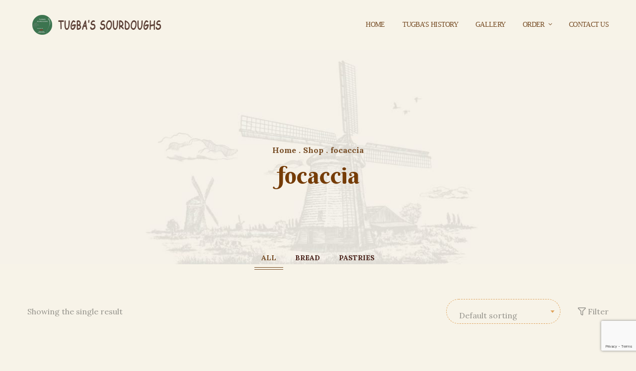

--- FILE ---
content_type: text/html; charset=UTF-8
request_url: https://tugbassourdoughs.co.uk/product-tag/focaccia/
body_size: 23867
content:
<!DOCTYPE html>
    <html lang="en-GB">
    <head>
        <meta charset="UTF-8">
        <meta name="viewport" content="width=device-width, initial-scale=1">
        <link rel="profile" href="http://gmpg.org/xfn/11">

        <title>focaccia &#8211; Tugba&#039;s Sourdoughs</title>
<meta name='robots' content='max-image-preview:large' />
<link rel='dns-prefetch' href='//fonts.googleapis.com' />
<link rel="alternate" type="application/rss+xml" title="Tugba&#039;s Sourdoughs &raquo; Feed" href="https://tugbassourdoughs.co.uk/feed/" />
<link rel="alternate" type="application/rss+xml" title="Tugba&#039;s Sourdoughs &raquo; Comments Feed" href="https://tugbassourdoughs.co.uk/comments/feed/" />
<link rel="alternate" type="application/rss+xml" title="Tugba&#039;s Sourdoughs &raquo; focaccia Tag Feed" href="https://tugbassourdoughs.co.uk/product-tag/focaccia/feed/" />
<style id='wp-img-auto-sizes-contain-inline-css' type='text/css'>
img:is([sizes=auto i],[sizes^="auto," i]){contain-intrinsic-size:3000px 1500px}
/*# sourceURL=wp-img-auto-sizes-contain-inline-css */
</style>
<style id='wp-emoji-styles-inline-css' type='text/css'>

	img.wp-smiley, img.emoji {
		display: inline !important;
		border: none !important;
		box-shadow: none !important;
		height: 1em !important;
		width: 1em !important;
		margin: 0 0.07em !important;
		vertical-align: -0.1em !important;
		background: none !important;
		padding: 0 !important;
	}
/*# sourceURL=wp-emoji-styles-inline-css */
</style>
<link rel='stylesheet' id='wp-block-library-css' href='https://tugbassourdoughs.co.uk/wp-includes/css/dist/block-library/style.min.css?ver=68d78466352dbfbb98e1bef706299ff6' type='text/css' media='all' />
<link rel='stylesheet' id='wc-blocks-style-css' href='https://tugbassourdoughs.co.uk/wp-content/plugins/woocommerce/assets/client/blocks/wc-blocks.css?ver=wc-10.4.3' type='text/css' media='all' />
<style id='global-styles-inline-css' type='text/css'>
:root{--wp--preset--aspect-ratio--square: 1;--wp--preset--aspect-ratio--4-3: 4/3;--wp--preset--aspect-ratio--3-4: 3/4;--wp--preset--aspect-ratio--3-2: 3/2;--wp--preset--aspect-ratio--2-3: 2/3;--wp--preset--aspect-ratio--16-9: 16/9;--wp--preset--aspect-ratio--9-16: 9/16;--wp--preset--color--black: #000000;--wp--preset--color--cyan-bluish-gray: #abb8c3;--wp--preset--color--white: #ffffff;--wp--preset--color--pale-pink: #f78da7;--wp--preset--color--vivid-red: #cf2e2e;--wp--preset--color--luminous-vivid-orange: #ff6900;--wp--preset--color--luminous-vivid-amber: #fcb900;--wp--preset--color--light-green-cyan: #7bdcb5;--wp--preset--color--vivid-green-cyan: #00d084;--wp--preset--color--pale-cyan-blue: #8ed1fc;--wp--preset--color--vivid-cyan-blue: #0693e3;--wp--preset--color--vivid-purple: #9b51e0;--wp--preset--gradient--vivid-cyan-blue-to-vivid-purple: linear-gradient(135deg,rgb(6,147,227) 0%,rgb(155,81,224) 100%);--wp--preset--gradient--light-green-cyan-to-vivid-green-cyan: linear-gradient(135deg,rgb(122,220,180) 0%,rgb(0,208,130) 100%);--wp--preset--gradient--luminous-vivid-amber-to-luminous-vivid-orange: linear-gradient(135deg,rgb(252,185,0) 0%,rgb(255,105,0) 100%);--wp--preset--gradient--luminous-vivid-orange-to-vivid-red: linear-gradient(135deg,rgb(255,105,0) 0%,rgb(207,46,46) 100%);--wp--preset--gradient--very-light-gray-to-cyan-bluish-gray: linear-gradient(135deg,rgb(238,238,238) 0%,rgb(169,184,195) 100%);--wp--preset--gradient--cool-to-warm-spectrum: linear-gradient(135deg,rgb(74,234,220) 0%,rgb(151,120,209) 20%,rgb(207,42,186) 40%,rgb(238,44,130) 60%,rgb(251,105,98) 80%,rgb(254,248,76) 100%);--wp--preset--gradient--blush-light-purple: linear-gradient(135deg,rgb(255,206,236) 0%,rgb(152,150,240) 100%);--wp--preset--gradient--blush-bordeaux: linear-gradient(135deg,rgb(254,205,165) 0%,rgb(254,45,45) 50%,rgb(107,0,62) 100%);--wp--preset--gradient--luminous-dusk: linear-gradient(135deg,rgb(255,203,112) 0%,rgb(199,81,192) 50%,rgb(65,88,208) 100%);--wp--preset--gradient--pale-ocean: linear-gradient(135deg,rgb(255,245,203) 0%,rgb(182,227,212) 50%,rgb(51,167,181) 100%);--wp--preset--gradient--electric-grass: linear-gradient(135deg,rgb(202,248,128) 0%,rgb(113,206,126) 100%);--wp--preset--gradient--midnight: linear-gradient(135deg,rgb(2,3,129) 0%,rgb(40,116,252) 100%);--wp--preset--font-size--small: 13px;--wp--preset--font-size--medium: 20px;--wp--preset--font-size--large: 36px;--wp--preset--font-size--x-large: 42px;--wp--preset--spacing--20: 0.44rem;--wp--preset--spacing--30: 0.67rem;--wp--preset--spacing--40: 1rem;--wp--preset--spacing--50: 1.5rem;--wp--preset--spacing--60: 2.25rem;--wp--preset--spacing--70: 3.38rem;--wp--preset--spacing--80: 5.06rem;--wp--preset--shadow--natural: 6px 6px 9px rgba(0, 0, 0, 0.2);--wp--preset--shadow--deep: 12px 12px 50px rgba(0, 0, 0, 0.4);--wp--preset--shadow--sharp: 6px 6px 0px rgba(0, 0, 0, 0.2);--wp--preset--shadow--outlined: 6px 6px 0px -3px rgb(255, 255, 255), 6px 6px rgb(0, 0, 0);--wp--preset--shadow--crisp: 6px 6px 0px rgb(0, 0, 0);}:where(.is-layout-flex){gap: 0.5em;}:where(.is-layout-grid){gap: 0.5em;}body .is-layout-flex{display: flex;}.is-layout-flex{flex-wrap: wrap;align-items: center;}.is-layout-flex > :is(*, div){margin: 0;}body .is-layout-grid{display: grid;}.is-layout-grid > :is(*, div){margin: 0;}:where(.wp-block-columns.is-layout-flex){gap: 2em;}:where(.wp-block-columns.is-layout-grid){gap: 2em;}:where(.wp-block-post-template.is-layout-flex){gap: 1.25em;}:where(.wp-block-post-template.is-layout-grid){gap: 1.25em;}.has-black-color{color: var(--wp--preset--color--black) !important;}.has-cyan-bluish-gray-color{color: var(--wp--preset--color--cyan-bluish-gray) !important;}.has-white-color{color: var(--wp--preset--color--white) !important;}.has-pale-pink-color{color: var(--wp--preset--color--pale-pink) !important;}.has-vivid-red-color{color: var(--wp--preset--color--vivid-red) !important;}.has-luminous-vivid-orange-color{color: var(--wp--preset--color--luminous-vivid-orange) !important;}.has-luminous-vivid-amber-color{color: var(--wp--preset--color--luminous-vivid-amber) !important;}.has-light-green-cyan-color{color: var(--wp--preset--color--light-green-cyan) !important;}.has-vivid-green-cyan-color{color: var(--wp--preset--color--vivid-green-cyan) !important;}.has-pale-cyan-blue-color{color: var(--wp--preset--color--pale-cyan-blue) !important;}.has-vivid-cyan-blue-color{color: var(--wp--preset--color--vivid-cyan-blue) !important;}.has-vivid-purple-color{color: var(--wp--preset--color--vivid-purple) !important;}.has-black-background-color{background-color: var(--wp--preset--color--black) !important;}.has-cyan-bluish-gray-background-color{background-color: var(--wp--preset--color--cyan-bluish-gray) !important;}.has-white-background-color{background-color: var(--wp--preset--color--white) !important;}.has-pale-pink-background-color{background-color: var(--wp--preset--color--pale-pink) !important;}.has-vivid-red-background-color{background-color: var(--wp--preset--color--vivid-red) !important;}.has-luminous-vivid-orange-background-color{background-color: var(--wp--preset--color--luminous-vivid-orange) !important;}.has-luminous-vivid-amber-background-color{background-color: var(--wp--preset--color--luminous-vivid-amber) !important;}.has-light-green-cyan-background-color{background-color: var(--wp--preset--color--light-green-cyan) !important;}.has-vivid-green-cyan-background-color{background-color: var(--wp--preset--color--vivid-green-cyan) !important;}.has-pale-cyan-blue-background-color{background-color: var(--wp--preset--color--pale-cyan-blue) !important;}.has-vivid-cyan-blue-background-color{background-color: var(--wp--preset--color--vivid-cyan-blue) !important;}.has-vivid-purple-background-color{background-color: var(--wp--preset--color--vivid-purple) !important;}.has-black-border-color{border-color: var(--wp--preset--color--black) !important;}.has-cyan-bluish-gray-border-color{border-color: var(--wp--preset--color--cyan-bluish-gray) !important;}.has-white-border-color{border-color: var(--wp--preset--color--white) !important;}.has-pale-pink-border-color{border-color: var(--wp--preset--color--pale-pink) !important;}.has-vivid-red-border-color{border-color: var(--wp--preset--color--vivid-red) !important;}.has-luminous-vivid-orange-border-color{border-color: var(--wp--preset--color--luminous-vivid-orange) !important;}.has-luminous-vivid-amber-border-color{border-color: var(--wp--preset--color--luminous-vivid-amber) !important;}.has-light-green-cyan-border-color{border-color: var(--wp--preset--color--light-green-cyan) !important;}.has-vivid-green-cyan-border-color{border-color: var(--wp--preset--color--vivid-green-cyan) !important;}.has-pale-cyan-blue-border-color{border-color: var(--wp--preset--color--pale-cyan-blue) !important;}.has-vivid-cyan-blue-border-color{border-color: var(--wp--preset--color--vivid-cyan-blue) !important;}.has-vivid-purple-border-color{border-color: var(--wp--preset--color--vivid-purple) !important;}.has-vivid-cyan-blue-to-vivid-purple-gradient-background{background: var(--wp--preset--gradient--vivid-cyan-blue-to-vivid-purple) !important;}.has-light-green-cyan-to-vivid-green-cyan-gradient-background{background: var(--wp--preset--gradient--light-green-cyan-to-vivid-green-cyan) !important;}.has-luminous-vivid-amber-to-luminous-vivid-orange-gradient-background{background: var(--wp--preset--gradient--luminous-vivid-amber-to-luminous-vivid-orange) !important;}.has-luminous-vivid-orange-to-vivid-red-gradient-background{background: var(--wp--preset--gradient--luminous-vivid-orange-to-vivid-red) !important;}.has-very-light-gray-to-cyan-bluish-gray-gradient-background{background: var(--wp--preset--gradient--very-light-gray-to-cyan-bluish-gray) !important;}.has-cool-to-warm-spectrum-gradient-background{background: var(--wp--preset--gradient--cool-to-warm-spectrum) !important;}.has-blush-light-purple-gradient-background{background: var(--wp--preset--gradient--blush-light-purple) !important;}.has-blush-bordeaux-gradient-background{background: var(--wp--preset--gradient--blush-bordeaux) !important;}.has-luminous-dusk-gradient-background{background: var(--wp--preset--gradient--luminous-dusk) !important;}.has-pale-ocean-gradient-background{background: var(--wp--preset--gradient--pale-ocean) !important;}.has-electric-grass-gradient-background{background: var(--wp--preset--gradient--electric-grass) !important;}.has-midnight-gradient-background{background: var(--wp--preset--gradient--midnight) !important;}.has-small-font-size{font-size: var(--wp--preset--font-size--small) !important;}.has-medium-font-size{font-size: var(--wp--preset--font-size--medium) !important;}.has-large-font-size{font-size: var(--wp--preset--font-size--large) !important;}.has-x-large-font-size{font-size: var(--wp--preset--font-size--x-large) !important;}
/*# sourceURL=global-styles-inline-css */
</style>

<style id='classic-theme-styles-inline-css' type='text/css'>
/*! This file is auto-generated */
.wp-block-button__link{color:#fff;background-color:#32373c;border-radius:9999px;box-shadow:none;text-decoration:none;padding:calc(.667em + 2px) calc(1.333em + 2px);font-size:1.125em}.wp-block-file__button{background:#32373c;color:#fff;text-decoration:none}
/*# sourceURL=/wp-includes/css/classic-themes.min.css */
</style>
<link rel='stylesheet' id='contact-form-7-css' href='https://tugbassourdoughs.co.uk/wp-content/plugins/contact-form-7/includes/css/styles.css?ver=6.1.4' type='text/css' media='all' />
<link rel='stylesheet' id='woocommerce-layout-css' href='https://tugbassourdoughs.co.uk/wp-content/plugins/woocommerce/assets/css/woocommerce-layout.css?ver=10.4.3' type='text/css' media='all' />
<link rel='stylesheet' id='woocommerce-smallscreen-css' href='https://tugbassourdoughs.co.uk/wp-content/plugins/woocommerce/assets/css/woocommerce-smallscreen.css?ver=10.4.3' type='text/css' media='only screen and (max-width: 768px)' />
<link rel='stylesheet' id='woocommerce-general-css' href='https://tugbassourdoughs.co.uk/wp-content/plugins/woocommerce/assets/css/woocommerce.css?ver=10.4.3' type='text/css' media='all' />
<style id='woocommerce-inline-inline-css' type='text/css'>
.woocommerce form .form-row .required { visibility: visible; }
/*# sourceURL=woocommerce-inline-inline-css */
</style>
<link rel='stylesheet' id='wa_order_style-css' href='https://tugbassourdoughs.co.uk/wp-content/plugins/oneclick-whatsapp-order/assets/css/main-style.css?ver=1.1.0' type='text/css' media='all' />
<link rel='stylesheet' id='font-awesome-css' href='https://tugbassourdoughs.co.uk/wp-content/themes/porus/assets/vendors/font-awesome/css/fontawesome.css?ver=5.8.2' type='text/css' media='all' />
<link rel='stylesheet' id='bootstrap-css' href='https://tugbassourdoughs.co.uk/wp-content/plugins/g5-core/assets/vendors/bootstrap/css/bootstrap.min.css?ver=4.3.1' type='text/css' media='all' />
<link rel='stylesheet' id='slick-css' href='https://tugbassourdoughs.co.uk/wp-content/plugins/g5-core/assets/vendors/slick/slick.min.css?ver=1.8.1' type='text/css' media='all' />
<link rel='stylesheet' id='magnific-popup-css' href='https://tugbassourdoughs.co.uk/wp-content/plugins/g5-core/libs/smart-framework/assets/vendors/magnific-popup/magnific-popup.min.css?ver=1.1.0' type='text/css' media='all' />
<link rel='stylesheet' id='ladda-css' href='https://tugbassourdoughs.co.uk/wp-content/plugins/g5-core/assets/vendors/ladda/ladda-themeless.min.css?ver=1.0.5' type='text/css' media='all' />
<link rel='stylesheet' id='perfect-scrollbar-css' href='https://tugbassourdoughs.co.uk/wp-content/plugins/g5-core/libs/smart-framework/assets/vendors/perfect-scrollbar/css/perfect-scrollbar.min.css?ver=0.6.15' type='text/css' media='all' />
<link rel='stylesheet' id='justifiedGallery-css' href='https://tugbassourdoughs.co.uk/wp-content/plugins/g5-core/assets/vendors/justified-gallery/justifiedGallery.min.css?ver=3.7.0' type='text/css' media='all' />
<link rel='stylesheet' id='g5core_frontend-css' href='https://tugbassourdoughs.co.uk/wp-content/plugins/g5-core/assets/scss/frontend.min.css?ver=1.0.8' type='text/css' media='all' />
<link rel='stylesheet' id='g5core_xmenu-animate-css' href='https://tugbassourdoughs.co.uk/wp-content/plugins/g5-core/inc/xmenu/assets/css/animate.min.css?ver=3.5.1' type='text/css' media='all' />
<link rel='stylesheet' id='g5blog_frontend-css' href='https://tugbassourdoughs.co.uk/wp-content/plugins/g5-blog/assets/scss/frontend.min.css?ver=1.0.4' type='text/css' media='all' />
<link rel='stylesheet' id='g5element_layout_container-css' href='https://tugbassourdoughs.co.uk/wp-content/plugins/g5-element/assets/shortcode-css/layout-container.min.css?ver=1.0.6' type='text/css' media='all' />
<link rel='stylesheet' id='g5element_social_icons-css' href='https://tugbassourdoughs.co.uk/wp-content/plugins/g5-element/assets/shortcode-css/social-icons.min.css?ver=1.0.6' type='text/css' media='all' />
<link rel='stylesheet' id='g5element_heading-css' href='https://tugbassourdoughs.co.uk/wp-content/plugins/g5-element/assets/shortcode-css/heading.min.css?ver=1.0.6' type='text/css' media='all' />
<link rel='stylesheet' id='js_composer_front-css' href='https://tugbassourdoughs.co.uk/wp-content/plugins/js_composer/assets/css/js_composer.min.css?ver=8.5' type='text/css' media='all' />
<link rel='stylesheet' id='g5element_breadcrumbs-css' href='https://tugbassourdoughs.co.uk/wp-content/plugins/g5-element/assets/shortcode-css/breadcrumbs.min.css?ver=1.0.6' type='text/css' media='all' />
<link rel='stylesheet' id='g5element_page_title-css' href='https://tugbassourdoughs.co.uk/wp-content/plugins/g5-element/assets/shortcode-css/page-title.min.css?ver=1.0.6' type='text/css' media='all' />
<link rel='stylesheet' id='g5element_vc-frontend-css' href='https://tugbassourdoughs.co.uk/wp-content/plugins/g5-element/assets/css/vc-frontend.min.css?ver=1.0.6' type='text/css' media='all' />
<link rel='stylesheet' id='photoswipe-css' href='https://tugbassourdoughs.co.uk/wp-content/plugins/woocommerce/assets/css/photoswipe/photoswipe.min.css?ver=10.4.3' type='text/css' media='all' />
<link rel='stylesheet' id='photoswipe-default-skin-css' href='https://tugbassourdoughs.co.uk/wp-content/plugins/woocommerce/assets/css/photoswipe/default-skin/default-skin.min.css?ver=10.4.3' type='text/css' media='all' />
<link rel='stylesheet' id='select2-css' href='https://tugbassourdoughs.co.uk/wp-content/plugins/woocommerce/assets/css/select2.css?ver=10.4.3' type='text/css' media='all' />
<link rel='stylesheet' id='g5shop_frontend-css' href='https://tugbassourdoughs.co.uk/wp-content/plugins/g5-shop/assets/scss/frontend.min.css?ver=1.0.7' type='text/css' media='all' />
<link rel='stylesheet' id='porus-style-css' href='https://tugbassourdoughs.co.uk/wp-content/themes/porus/style.css?ver=1.0.0' type='text/css' media='all' />
<link rel='stylesheet' id='porus-woocommerce-css' href='https://tugbassourdoughs.co.uk/wp-content/themes/porus/assets/css/woocommerce.css?ver=1.0.0' type='text/css' media='all' />
<link rel='stylesheet' id='gsf_google-fonts-css' href='https://fonts.googleapis.com/css?family=Lora%3A400i%2C400%2C700i%2C700%7CBerkshire+Swash%3A400%7CComing+Soon%3A400&#038;subset=cyrillic%2Ccyrillic-ext%2Clatin%2Clatin-ext%2Cvietnamese&#038;ver=68d78466352dbfbb98e1bef706299ff6' type='text/css' media='all' />
<script type="text/template" id="tmpl-variation-template">
	<div class="woocommerce-variation-description">{{{ data.variation.variation_description }}}</div>
	<div class="woocommerce-variation-price">{{{ data.variation.price_html }}}</div>
	<div class="woocommerce-variation-availability">{{{ data.variation.availability_html }}}</div>
</script>
<script type="text/template" id="tmpl-unavailable-variation-template">
	<p role="alert">Sorry, this product is unavailable. Please choose a different combination.</p>
</script>
<script type="text/javascript" src="https://tugbassourdoughs.co.uk/wp-includes/js/jquery/jquery.min.js?ver=3.7.1" id="jquery-core-js"></script>
<script type="text/javascript" src="https://tugbassourdoughs.co.uk/wp-includes/js/jquery/jquery-migrate.min.js?ver=3.4.1" id="jquery-migrate-js"></script>
<script type="text/javascript" src="https://tugbassourdoughs.co.uk/wp-content/plugins/g5-core/assets/vendors/waypoints/jquery.waypoints.min.js?ver=4.0.1" id="waypoints-js"></script>
<script type="text/javascript" src="https://tugbassourdoughs.co.uk/wp-content/plugins/woocommerce/assets/js/jquery-blockui/jquery.blockUI.min.js?ver=2.7.0-wc.10.4.3" id="wc-jquery-blockui-js" data-wp-strategy="defer"></script>
<script type="text/javascript" id="wc-add-to-cart-js-extra">
/* <![CDATA[ */
var wc_add_to_cart_params = {"ajax_url":"/wp-admin/admin-ajax.php","wc_ajax_url":"/?wc-ajax=%%endpoint%%","i18n_view_cart":"View basket","cart_url":"https://tugbassourdoughs.co.uk/cart/","is_cart":"","cart_redirect_after_add":"no"};
//# sourceURL=wc-add-to-cart-js-extra
/* ]]> */
</script>
<script type="text/javascript" src="https://tugbassourdoughs.co.uk/wp-content/plugins/woocommerce/assets/js/frontend/add-to-cart.min.js?ver=10.4.3" id="wc-add-to-cart-js" data-wp-strategy="defer"></script>
<script type="text/javascript" src="https://tugbassourdoughs.co.uk/wp-content/plugins/woocommerce/assets/js/js-cookie/js.cookie.min.js?ver=2.1.4-wc.10.4.3" id="wc-js-cookie-js" defer="defer" data-wp-strategy="defer"></script>
<script type="text/javascript" id="woocommerce-js-extra">
/* <![CDATA[ */
var woocommerce_params = {"ajax_url":"/wp-admin/admin-ajax.php","wc_ajax_url":"/?wc-ajax=%%endpoint%%","i18n_password_show":"Show password","i18n_password_hide":"Hide password"};
//# sourceURL=woocommerce-js-extra
/* ]]> */
</script>
<script type="text/javascript" src="https://tugbassourdoughs.co.uk/wp-content/plugins/woocommerce/assets/js/frontend/woocommerce.min.js?ver=10.4.3" id="woocommerce-js" defer="defer" data-wp-strategy="defer"></script>
<script type="text/javascript" src="https://tugbassourdoughs.co.uk/wp-content/plugins/js_composer/assets/js/vendors/woocommerce-add-to-cart.js?ver=8.5" id="vc_woocommerce-add-to-cart-js-js"></script>
<script type="text/javascript" src="https://tugbassourdoughs.co.uk/wp-includes/js/underscore.min.js?ver=1.13.7" id="underscore-js"></script>
<script type="text/javascript" id="wp-util-js-extra">
/* <![CDATA[ */
var _wpUtilSettings = {"ajax":{"url":"/wp-admin/admin-ajax.php"}};
//# sourceURL=wp-util-js-extra
/* ]]> */
</script>
<script type="text/javascript" src="https://tugbassourdoughs.co.uk/wp-includes/js/wp-util.min.js?ver=68d78466352dbfbb98e1bef706299ff6" id="wp-util-js"></script>
<script type="text/javascript" id="wc-add-to-cart-variation-js-extra">
/* <![CDATA[ */
var wc_add_to_cart_variation_params = {"wc_ajax_url":"/?wc-ajax=%%endpoint%%","i18n_no_matching_variations_text":"Sorry, no products matched your selection. Please choose a different combination.","i18n_make_a_selection_text":"Please select some product options before adding this product to your basket.","i18n_unavailable_text":"Sorry, this product is unavailable. Please choose a different combination.","i18n_reset_alert_text":"Your selection has been reset. Please select some product options before adding this product to your cart."};
//# sourceURL=wc-add-to-cart-variation-js-extra
/* ]]> */
</script>
<script type="text/javascript" src="https://tugbassourdoughs.co.uk/wp-content/plugins/woocommerce/assets/js/frontend/add-to-cart-variation.min.js?ver=10.4.3" id="wc-add-to-cart-variation-js" defer="defer" data-wp-strategy="defer"></script>
<script type="text/javascript" src="https://tugbassourdoughs.co.uk/wp-content/plugins/woocommerce/assets/js/zoom/jquery.zoom.min.js?ver=1.7.21-wc.10.4.3" id="wc-zoom-js" defer="defer" data-wp-strategy="defer"></script>
<script type="text/javascript" src="https://tugbassourdoughs.co.uk/wp-content/plugins/woocommerce/assets/js/photoswipe/photoswipe.min.js?ver=4.1.1-wc.10.4.3" id="wc-photoswipe-js" defer="defer" data-wp-strategy="defer"></script>
<script type="text/javascript" src="https://tugbassourdoughs.co.uk/wp-content/plugins/woocommerce/assets/js/photoswipe/photoswipe-ui-default.min.js?ver=4.1.1-wc.10.4.3" id="wc-photoswipe-ui-default-js" defer="defer" data-wp-strategy="defer"></script>
<script type="text/javascript" src="https://tugbassourdoughs.co.uk/wp-content/plugins/woocommerce/assets/js/flexslider/jquery.flexslider.min.js?ver=2.7.2-wc.10.4.3" id="wc-flexslider-js" defer="defer" data-wp-strategy="defer"></script>
<script type="text/javascript" id="wc-single-product-js-extra">
/* <![CDATA[ */
var wc_single_product_params = {"i18n_required_rating_text":"Please select a rating","i18n_rating_options":["1 of 5 stars","2 of 5 stars","3 of 5 stars","4 of 5 stars","5 of 5 stars"],"i18n_product_gallery_trigger_text":"View full-screen image gallery","review_rating_required":"yes","flexslider":{"rtl":false,"animation":"slide","smoothHeight":true,"directionNav":false,"controlNav":"thumbnails","slideshow":false,"animationSpeed":500,"animationLoop":false,"allowOneSlide":false},"zoom_enabled":"1","zoom_options":[],"photoswipe_enabled":"1","photoswipe_options":{"shareEl":false,"closeOnScroll":false,"history":false,"hideAnimationDuration":0,"showAnimationDuration":0},"flexslider_enabled":"1"};
//# sourceURL=wc-single-product-js-extra
/* ]]> */
</script>
<script type="text/javascript" src="https://tugbassourdoughs.co.uk/wp-content/plugins/woocommerce/assets/js/frontend/single-product.min.js?ver=10.4.3" id="wc-single-product-js" defer="defer" data-wp-strategy="defer"></script>
<script type="text/javascript" src="https://tugbassourdoughs.co.uk/wp-content/plugins/woocommerce/assets/js/selectWoo/selectWoo.full.min.js?ver=1.0.9-wc.10.4.3" id="selectWoo-js" defer="defer" data-wp-strategy="defer"></script>
<script></script><link rel="https://api.w.org/" href="https://tugbassourdoughs.co.uk/wp-json/" /><link rel="alternate" title="JSON" type="application/json" href="https://tugbassourdoughs.co.uk/wp-json/wp/v2/product_tag/255" /><link rel="EditURI" type="application/rsd+xml" title="RSD" href="https://tugbassourdoughs.co.uk/xmlrpc.php?rsd" />

	<style>
		#sendbtn,
		#sendbtn2,
		.wa-order-button,
		.gdpr_wa_button_input,
		a.wa-order-checkout,
		a.wa-order-thankyou,
		.shortcode_wa_button,
		.shortcode_wa_button_nt,
		.floating_button {
			-webkit-box-shadow: inset 0px 4px 7px 0px rgba(0,0,0,0.25) !important;
			-moz-box-shadow: inset 0px 4px 7px 0px rgba(0,0,0,0.25) !important;
			box-shadow: inset 0px 4px 7px 0px rgba(0,0,0,0.25) !important;
		}

		#sendbtn:hover,
		#sendbtn2:hover,
		.wa-order-button:hover,
		.gdpr_wa_button_input:hover,
		a.wa-order-checkout:hover,
		a.wa-order-thankyou:hover,
		.shortcode_wa_button:hover,
		.shortcode_wa_button_nt:hover,
		.floating_button:hover {
			-webkit-box-shadow: inset 0px 4px 7px 0px rgba(0,0,0,0.25) !important;
			-moz-box-shadow: inset 0px 4px 7px 0px rgba(0,0,0,0.25) !important;
			box-shadow: inset 0px 4px 7px 0px rgba(0,0,0,0.25) !important;
		}
	</style>
<style type="text/css" id="g5core-custom-css"> .gel-pricing-progress .pricing-feature.disable {  color: #96948d !important;}.gel-pricing-progress .pricing-feature.disable .list-bullet {  color: #96948d !important;}.text-color,body,.wpb-js-composer.wpb-js-composer .vc_tta.vc_general.custom-tab-02.vc_tta-tabs .vc_tta-panels-container .gel-image-box .price-short-desc del,.wpb-js-composer.wpb-js-composer .vc_tta.vc_general.custom-tab-column.vc_tta-tabs .vc_tta-panels-container .gel-image-box .price-short-desc del,.page-numbers:not(ul) {  color: #96948d;}.text-border-color,.article-post .entry-meta li:not(:last-child) {  border-color: #96948d;}.text-bg-color,ul.g5blog__post-meta li:after {  background-color: #96948d;}.select2-container--default.select2-container--default .select2-selection--single .select2-selection__rendered {  color: #96948d;}.woocommerce a.remove:before,.woocommerce .g5shop__product-item .g5shop__product-info .price del,.woocommerce ul.products li.product .price del,.g5shop__search-product-popup .select2-container--default.select2-container--default .select2-selection--single .select2-selection__rendered,.g5shop__search-product .result del .amount,.g5shop__loop-product-cat,.woocommerce ul.product_list_widget:not(.cart_list) li del span.amount,.woocommerce div.product div.summary p.price del,.woocommerce div.product div.summary span.price del {  color: #96948d;}::-moz-selection {  background-color: #764c24;  color: #fff;}::selection {  background-color: #764c24;  color: #fff;}.btn,button,input[type=button],input[type=reset],input[type=submit] {  color: #fff;  background-color: #764c24;  border-color: #764c24;}.btn:focus, .btn:hover, .btn:active,button:focus,button:hover,button:active,input[type=button]:focus,input[type=button]:hover,input[type=button]:active,input[type=reset]:focus,input[type=reset]:hover,input[type=reset]:active,input[type=submit]:focus,input[type=submit]:hover,input[type=submit]:active {  color: #fff;  background-color: #59391b;   border-color: #4f3318;}.btn.btn-outline,button.btn-outline,input[type=button].btn-outline,input[type=reset].btn-outline,input[type=submit].btn-outline {  color: #764c24;}.btn.btn-outline:focus, .btn.btn-outline:hover, .btn.btn-outline:active,button.btn-outline:focus,button.btn-outline:hover,button.btn-outline:active,input[type=button].btn-outline:focus,input[type=button].btn-outline:hover,input[type=button].btn-outline:active,input[type=reset].btn-outline:focus,input[type=reset].btn-outline:hover,input[type=reset].btn-outline:active,input[type=submit].btn-outline:focus,input[type=submit].btn-outline:hover,input[type=submit].btn-outline:active {  background-color: #764c24;  color: #fff;  border-color: #764c24;}.btn.btn-link,button.btn-link,input[type=button].btn-link,input[type=reset].btn-link,input[type=submit].btn-link {  color: #764c24;}.btn.btn-accent {  color: #fff;  background-color: #764c24;  border-color: #764c24;}.btn.btn-accent:focus, .btn.btn-accent:hover, .btn.btn-accent:active {  color: #fff;  background-color: #59391b;  border-color: #4f3318;}.btn.btn-accent.btn-outline {  color: #764c24;}.btn.btn-accent.btn-outline:focus, .btn.btn-accent.btn-outline:hover, .btn.btn-accent.btn-outline:active {  background-color: #764c24;  color: #fff;  border-color: #764c24;}.btn.btn-accent.btn-link {  color: #764c24;}.g5core-menu-popup-wrapper .mfp-close:hover {  border-color: #764c24 !important;}p.porus-mailchimp input[type=email]:-moz-placeholder {  color: #764c24 !important;}p.porus-mailchimp input[type=email]::-moz-placeholder {  color: #764c24 !important;}p.porus-mailchimp input[type=email]:-ms-input-placeholder {  color: #764c24 !important;}p.porus-mailchimp input[type=email]::-webkit-input-placeholder {  color: #764c24 !important;}.wp-block-button__link:not(.has-background):not(.has-text-color) {  color: #fff;  background-color: #764c24;  border-color: #764c24;}.wp-block-button__link:not(.has-background):not(.has-text-color):focus, .wp-block-button__link:not(.has-background):not(.has-text-color):hover, .wp-block-button__link:not(.has-background):not(.has-text-color):active {  color: #fff;  background-color: #59391b;  border-color: #4f3318;}.wp-block-button:not(.is-style-outline) .wp-block-button__link:hover {  color: #fff;  background-color: #764c24;  border-color: #764c24;}.wp-block-button:not(.is-style-outline) .wp-block-button__link:hover:focus, .wp-block-button:not(.is-style-outline) .wp-block-button__link:hover:hover, .wp-block-button:not(.is-style-outline) .wp-block-button__link:hover:active {  color: #fff;  background-color: #59391b;  border-color: #4f3318;}.wp-block-button.is-style-outline .wp-block-button__link:hover {  background-color: #764c24 !important;}.accent-text-color,.custom-content-block p,.gel-testimonial .author-attr h4,.gel-heading-description,.gel-heading-title mark,.gel-pricing-style-1 .pricing-name,.gel-pricing-style-2 .pricing-name,.gel-pricing-style-3 .pricing-name,.custom-booking-form .rtb-booking-form fieldset input,.custom-booking-form .rtb-booking-form fieldset select,.custom-booking-form .rtb-booking-form fieldset textarea,.wpb-js-composer.wpb-js-composer .vc_tta.vc_general.custom-tab-02.vc_tta-tabs .vc_tta-panels-container .gel-image-box .price-short-desc ins,.wpb-js-composer.wpb-js-composer .vc_tta.vc_general.custom-tab-column.vc_tta-tabs .vc_tta-panels-container .gel-image-box .price-short-desc ins,div.ot-dtp-picker.wide .ot-dtp-picker-form .ot-dtp-picker-selector a.ot-dtp-picker-selector-link,div.ot-dtp-picker.wide .ot-dtp-picker-form .ot-dtp-picker-selector a.ot-dtp-picker-selector-link:after,div.ot-dtp-picker.wide .ot-dtp-picker-form .ot-dtp-picker-selector select,.contact-reservation input[type=text],.contact-reservation input[type=email],.contact-reservation input[type=date],.contact-reservation select,.site-info a,.custom-text-footer p,.custom-icon-list ul li i,.page-sub-title,.slick-dots li.slick-active,.slick-dots li:hover,.slick-arrow:active,.slick-dots li:active,.slick-arrow:focus,.slick-dots li:focus,.g5core__cate-filer li:hover,.g5core__cate-filer li:active,.g5core__cate-filer li.active,.g5core-breadcrumbs,ul.g5core__share-list li,.porus.tparrows:hover:before,.wp-block-button.is-style-outline .wp-block-button__link:not(.has-text-color),.wp-block-archives li > a:hover,.wp-block-categories li > a:hover,.wp-block-archives .current-cat > a,.wp-block-categories .current-cat > a,.wp-block-latest-posts a:hover,.wp-block-latest-comments a:hover,.article-post .entry-footer .link-more > a:hover,.article-post .entry-footer .meta-comment a:hover,.article-post .entry-title a:hover,.article-post .entry-meta a:hover,.article-post .entry-meta .meta-author .title-meta-author,.comment-list .comment-reply-link:hover,.comment-list .comment-author .fn:hover,.page-numbers:not(ul):not(.dots).next:hover:before,.page-numbers:not(ul):not(.dots).prev:hover:before,ul.g5blog__post-meta li:hover,ul.g5blog__post-meta li.meta-author span,.g5blog__post-title:hover,.porus__blog-layout-circle .g5blog__post-grid .g5blog__post-title:hover,.widget_rss ul a:hover,.widget_recent_entries ul a:hover,.widget_recent_comments ul a:hover,.widget_meta ul a:hover,.widget_archive ul li > a:hover,.widget_categories ul li > a:hover,.widget_nav_menu ul li > a:hover,.widget_pages ul li > a:hover,.widget_archive ul .current-cat > a,.widget_categories ul .current-cat > a,.widget_nav_menu ul .current-cat > a,.widget_pages ul .current-cat > a,.content-404-wrapper p a,.content-404-wrapper h2 {  color: #764c24;}.accent-bg-color,.slick-dots li span:before,.gel-pricing-progress.pri-progress-50 .pricing-wrap-top,.g5core-back-to-top:focus,.g5core-back-to-top:hover,.g5core__paging.next-prev > a:not(.disable):hover,.post-navigation .nav-links > div:hover,.page-numbers:not(ul):not(.current):not(.dots):not(.next):not(.prev):hover,.page-numbers:not(ul).current,.page-links > .page-links-text {  background-color: #764c24;}.accent-border-color,p.porus-mailchimp input[type=email],.g5core__paging.next-prev > a:not(.disable):hover,.g5core__cate-filer > li:not(.dropdown):hover a:before,.g5core__cate-filer > li:not(.dropdown):hover a:after,.g5core__cate-filer > li:not(.dropdown):active a:before,.g5core__cate-filer > li:not(.dropdown):active a:after,.g5core__cate-filer > li:not(.dropdown).active a:before,.g5core__cate-filer > li:not(.dropdown).active a:after,.porus.tparrows:hover,.wp-block-button.is-style-outline .wp-block-button__link:hover,.post-navigation .nav-links > div:hover,.page-numbers:not(ul):not(.dots).next:hover,.page-numbers:not(ul):not(.dots).prev:hover,.page-numbers:not(ul):not(.current):not(.dots):not(.next):not(.prev):hover,.page-numbers:not(ul).current,.page-links > .page-links-text {  border-color: #764c24;}.accent-foreground-color,.pricing-featured-text span,.gel-pricing-progress.pri-progress-50 .pricing-name,.gel-pricing-progress.pri-progress-50 .pricing-price-number,.gel-pricing-progress.pri-progress-50 .pricing-price-currency,.gel-pricing-progress.pri-progress-50 .pricing-price-duration,.rtb-booking-form fieldset input,.rtb-booking-form fieldset select,.rtb-booking-form fieldset textarea,.rtb-booking-form button:hover,#rtb-date_root table.picker__table td .picker__day:hover,#rtb-date_root .picker__footer .picker__button--close:hover:before,div.picker--time ul.picker__list .picker--focused .picker__list-item--highlighted,div.picker--time ul.picker__list .picker__list-item--highlighted:hover,div.picker--time ul.picker__list .picker__list-item:hover,div.picker--time ul.picker__list li.picker__list-item--highlighted,.custom-booking-form .rtb-booking-form button:hover,div.ot-dtp-picker.wide .ot-dtp-picker-form .ot-dtp-picker-button:hover,.opentable-light div.ot-dtp-picker.wide .ot-dtp-picker-form .ot-dtp-picker-selector a.ot-dtp-picker-selector-link,.opentable-light div.ot-dtp-picker.wide .ot-dtp-picker-form .ot-dtp-picker-button,.contact-reservation .item-res-btn .btn:hover,.contact-reservation-2-col.contact-reservation input[type=text],.contact-reservation-2-col.contact-reservation input[type=email],.contact-reservation-2-col.contact-reservation input[type=date],.contact-reservation-2-col.contact-reservation select,.contact-reservation-2-col.contact-reservation .item-res-btn .btn,.contact-reservation-2-col.contact-reservation,.contact-reservation-2-col ~ div.wpcf7-response-output,.custom-icon-list.white-icon-color ul li i,.g5core-back-to-top:focus,.g5core-back-to-top:hover,.g5core__paging.next-prev > a:not(.disable):hover,.wp-block-button.is-style-outline .wp-block-button__link:hover,.post-navigation .nav-links > div:hover,.page-numbers:not(ul):not(.current):not(.dots):not(.next):not(.prev):hover,.page-numbers:not(ul).current {  color: #fff;}.accent-foreground-border-color,.btn-white-booking button:hover,#rtb-date_root .picker__footer .picker__button--today:hover:before,#rtb-date_root .picker__footer .picker__button--clear:hover:before,.opentable-light div.ot-dtp-picker.wide .ot-dtp-picker-form .ot-dtp-picker-button:hover,.contact-reservation .item-res-btn .btn:hover,.contact-reservation-2-col.contact-reservation .item-res-btn .btn:hover {  border-color: #fff;}.accent-foreground-bg-color,.btn-white-booking button:hover,.opentable-light div.ot-dtp-picker.wide .ot-dtp-picker-form .ot-dtp-picker-button:hover,.contact-reservation-2-col.contact-reservation .item-res-btn .btn:hover {  background-color: #fff;}.woocommerce a.added_to_cart,.woocommerce #respond input#submit,.woocommerce a.button,.woocommerce button.button,.woocommerce input.button {  color: #fff;  background-color: #764c24;  border-color: #764c24;}.woocommerce a.added_to_cart:focus, .woocommerce a.added_to_cart:hover, .woocommerce a.added_to_cart:active,.woocommerce #respond input#submit:focus,.woocommerce #respond input#submit:hover,.woocommerce #respond input#submit:active,.woocommerce a.button:focus,.woocommerce a.button:hover,.woocommerce a.button:active,.woocommerce button.button:focus,.woocommerce button.button:hover,.woocommerce button.button:active,.woocommerce input.button:focus,.woocommerce input.button:hover,.woocommerce input.button:active {  color: #fff;  background-color: #59391b;  border-color: #4f3318;}.woocommerce a.added_to_cart.disabled, .woocommerce a.added_to_cart:disabled, .woocommerce a.added_to_cart:disabled[disabled],.woocommerce #respond input#submit.disabled,.woocommerce #respond input#submit:disabled,.woocommerce #respond input#submit:disabled[disabled],.woocommerce a.button.disabled,.woocommerce a.button:disabled,.woocommerce a.button:disabled[disabled],.woocommerce button.button.disabled,.woocommerce button.button:disabled,.woocommerce button.button:disabled[disabled],.woocommerce input.button.disabled,.woocommerce input.button:disabled,.woocommerce input.button:disabled[disabled] {  color: #fff;  background-color: #764c24;  border-color: #764c24;}.woocommerce a.added_to_cart.disabled:focus, .woocommerce a.added_to_cart.disabled:hover, .woocommerce a.added_to_cart.disabled:active, .woocommerce a.added_to_cart:disabled:focus, .woocommerce a.added_to_cart:disabled:hover, .woocommerce a.added_to_cart:disabled:active, .woocommerce a.added_to_cart:disabled[disabled]:focus, .woocommerce a.added_to_cart:disabled[disabled]:hover, .woocommerce a.added_to_cart:disabled[disabled]:active,.woocommerce #respond input#submit.disabled:focus,.woocommerce #respond input#submit.disabled:hover,.woocommerce #respond input#submit.disabled:active,.woocommerce #respond input#submit:disabled:focus,.woocommerce #respond input#submit:disabled:hover,.woocommerce #respond input#submit:disabled:active,.woocommerce #respond input#submit:disabled[disabled]:focus,.woocommerce #respond input#submit:disabled[disabled]:hover,.woocommerce #respond input#submit:disabled[disabled]:active,.woocommerce a.button.disabled:focus,.woocommerce a.button.disabled:hover,.woocommerce a.button.disabled:active,.woocommerce a.button:disabled:focus,.woocommerce a.button:disabled:hover,.woocommerce a.button:disabled:active,.woocommerce a.button:disabled[disabled]:focus,.woocommerce a.button:disabled[disabled]:hover,.woocommerce a.button:disabled[disabled]:active,.woocommerce button.button.disabled:focus,.woocommerce button.button.disabled:hover,.woocommerce button.button.disabled:active,.woocommerce button.button:disabled:focus,.woocommerce button.button:disabled:hover,.woocommerce button.button:disabled:active,.woocommerce button.button:disabled[disabled]:focus,.woocommerce button.button:disabled[disabled]:hover,.woocommerce button.button:disabled[disabled]:active,.woocommerce input.button.disabled:focus,.woocommerce input.button.disabled:hover,.woocommerce input.button.disabled:active,.woocommerce input.button:disabled:focus,.woocommerce input.button:disabled:hover,.woocommerce input.button:disabled:active,.woocommerce input.button:disabled[disabled]:focus,.woocommerce input.button:disabled[disabled]:hover,.woocommerce input.button:disabled[disabled]:active {  color: #fff;  background-color: #59391b;  border-color: #4f3318;}.woocommerce a.remove:hover:before,.woocommerce .g5shop__product-item .g5shop__product-info .price,.woocommerce ul.products li.product .price,.g5shop__search-product .result .amount,.g5shop__loop-product-cat:hover,.g5shop__mini-cart ul.woocommerce-mini-cart li a:not(.remove):hover,.g5shop__mini-cart ul.woocommerce-mini-cart li a:not(.remove):focus,.g5shop__mini-cart ul.woocommerce-mini-cart li a:not(.remove):active,.woocommerce .widget_layered_nav_filters ul li a:before,.woocommerce .widget_layered_nav_filters ul li a:hover,.woocommerce .woocommerce-widget-layered-nav ul.woocommerce-widget-layered-nav-list li.woocommerce-widget-layered-nav-list__item--chosen a,.woocommerce .woocommerce-widget-layered-nav ul.woocommerce-widget-layered-nav-list li.woocommerce-widget-layered-nav-list__item--chosen a + .count,.woocommerce .woocommerce-widget-layered-nav ul.woocommerce-widget-layered-nav-list a:hover,.woocommerce .woocommerce-widget-layered-nav ul.woocommerce-widget-layered-nav-list a:hover + .count,.woocommerce .widget_price_filter .price_slider_amount .button:hover,.woocommerce ul.product_list_widget:not(.cart_list) li a:hover,.woocommerce ul.product_list_widget:not(.cart_list) li a:focus,.woocommerce ul.product_list_widget:not(.cart_list) li a:active,.woocommerce ul.product_list_widget:not(.cart_list) li span.amount,.widget_product_categories ul li > a:hover,.widget_product_categories ul .current-cat > a,.g5shop__widget-price-filter ul li > a:hover,.g5shop__widget-product-sorting ul li > a:hover,.g5shop__widget-price-filter ul .current-cat > a,.g5shop__widget-product-sorting ul .current-cat > a,.g5shop__widget-price-filter ul .current,.g5shop__widget-product-sorting ul .current,.g5shop__switch-layout a.active,.g5shop__switch-layout a:hover,.g5shop__switch-layout a:focus,.g5shop__switch-layout a:active,.g5shop__filter-button.active,.g5shop__filter-button:hover,.g5shop__filter-button:focus,.g5shop__filter-button:active,.g5shop__product-gallery-video:hover,.woocommerce div.product div.summary .product_title a:hover,.woocommerce div.product div.summary .woocommerce-product-rating a:hover,.woocommerce div.product div.summary p.price,.woocommerce div.product div.summary span.price,.product_meta > span a:hover,.woocommerce div.product form.cart table.group_table td.woocommerce-grouped-product-list-item__label a:hover,.woocommerce div.product form.cart table.group_table td.woocommerce-grouped-product-list-item__price .amount,.woocommerce div.product .woocommerce-tabs ul.tabs li:hover a,.woocommerce div.product .woocommerce-tabs ul.tabs li.active a,.g5shop__tabs-container .nav-tabs .nav-link:hover,.g5shop__tabs-container .nav-tabs .nav-link.active,.g5shop__single-product-tabs.layout-3 .g5shop__tabs-container .nav-tabs .nav-link:hover,.g5shop__single-product-tabs.layout-3 .g5shop__tabs-container .nav-tabs .nav-link.active,.woocommerce div.product p.stock,.woocommerce .cart-collaterals .cart_totals table.shop_table tr.order-total td,.woocommerce table.shop_table .product-name a:hover,.woocommerce table.shop_table .product-subtotal .amount,.woocommerce table.shop_table .product-price .amount,.woocommerce .woocommerce-checkout-review-order table.shop_table tbody td,.woocommerce .woocommerce-checkout-review-order table.shop_table tfoot td,.woocommerce .woocommerce-order-details table.shop_table tbody td,.woocommerce .woocommerce-order-details table.shop_table tfoot td,.woocommerce .woocommerce-form-login .lost_password a:hover,.woocommerce-MyAccount-content > p:not(.woocommerce-info) a:hover {  color: #764c24;}.woocommerce nav.woocommerce-pagination ul.page-numbers li span.current,.woocommerce nav.woocommerce-pagination ul.page-numbers li a:hover,.g5shop__product-list-actions .g5shop__quick-view,.g5shop__product-list-actions .yith-wcwl-add-to-wishlist a,.g5shop__product-list-actions .compare,.g5shop__countdown-section,.g5shop__add-to-cart:hover,.g5shop__add-to-cart:active,.g5shop__add-to-cart:focus,.g5shop__quick-view:hover,.g5shop__quick-view:active,.g5shop__quick-view:focus,.yith-wcwl-add-to-wishlist a:hover,.yith-wcwl-add-to-wishlist a:active,.yith-wcwl-add-to-wishlist a:focus,.g5shop__product-actions .compare:hover,.g5shop__product-actions .compare:active,.g5shop__product-actions .compare:focus,.woocommerce .woocommerce-widget-layered-nav ul.woocommerce-widget-layered-nav-list li.woocommerce-widget-layered-nav-list__item--chosen a:not(.layered-nav-item-color) > span,.woocommerce .woocommerce-widget-layered-nav ul.woocommerce-widget-layered-nav-list a:not(.layered-nav-item-color):hover > span,.woocommerce .widget_price_filter .ui-slider .ui-slider-range,.woocommerce div.product div.images .woocommerce-product-gallery__trigger:hover:after,.g5shop__tabs-container .nav-tabs .nav-link:before {  background-color: #764c24;}.woocommerce .widget_price_filter .ui-slider .ui-slider-handle,.woocommerce div.product div.images .flex-control-thumbs li img.flex-active,.woocommerce div.product div.images .flex-control-thumbs li img:hover,.woocommerce div.product div.images .woocommerce-product-gallery__trigger:hover:before,.woocommerce div.product .woocommerce-tabs ul.tabs li:hover,.woocommerce div.product .woocommerce-tabs ul.tabs li.active,body.no-sidebar .g5shop__single-product-summary .woocommerce-error,body.no-sidebar .g5shop__single-product-summary .woocommerce-info,body.no-sidebar .g5shop__single-product-summary .woocommerce-message {  border-color: #764c24;}.g5shop__product-list-actions .g5shop__quick-view,.g5shop__product-list-actions .yith-wcwl-add-to-wishlist a,.g5shop__product-list-actions .compare,.g5shop__add-to-cart:hover,.g5shop__add-to-cart:active,.g5shop__add-to-cart:focus,.g5shop__quick-view:hover,.g5shop__quick-view:active,.g5shop__quick-view:focus,.yith-wcwl-add-to-wishlist a:hover,.yith-wcwl-add-to-wishlist a:active,.yith-wcwl-add-to-wishlist a:focus {  color: #fff;}.gel-pricing-progress .pricing-features:after {  background-color: #e0a45e;}.gel-pricing-line .pricing-features:before {  background-color: #e0a45e;}.border-color,hr,blockquote,table th,table td,table thead th,.gel-pricing-progress,.gel-pricing-line,div.picker--time ul.picker__list .picker__list-item,.site-header .search-form-wrapper .search-form,.site-header .site-navigation,.g5core__paging.next-prev > a,.wp-block-table th,.wp-block-table td,.wp-block-quote:not(.is-large):not(.is-style-large),ul.wp-block-latest-posts.is-grid li,.post-navigation .nav-links > div,.page-links > .page-links-text,.page-links > a,.widget_calendar caption {  border-color: #e0a45e;}@media (max-width: 767px) {  .g5shop__tab-panel {    border: 1px solid #e0a45e;  }}.g5shop__single-product-tabs.layout-3 .g5shop__tabs-container .nav-tabs .nav-link {  border-color: #e0a45e #e0a45e #e0a45e;}.g5shop__single-product-tabs.layout-3 .g5shop__tabs-container .nav-tabs .nav-link.active {  border-color: #e0a45e #fff #e0a45e #e0a45e;}@media (max-width: 768px) {  .woocommerce table.shop_table_responsive.shop_table.cart {    border: 1px solid #e0a45e;  }}.g5shop__shop-toolbar.stretched .g5shop__shop-toolbar-inner,.g5shop__shop-toolbar.stretched_content .g5shop__shop-toolbar-inner,.g5shop__layout-list .g5shop__product-item-inner,.g5shop__layout-list .g5shop__product-cat-item-inner,.woocommerce div.product div.summary .product_meta,.g5shop__panel-heading h4,.g5shop__single-product-tabs.layout-3 .g5shop__panels-container,.g5shop__single-product-tabs.layout-4 .g5shop__tab-panel,.woocommerce table.shop_table thead th,.woocommerce table.shop_table td,.woocommerce form.checkout_coupon,.woocommerce form.login,.woocommerce form.register,.woocommerce-MyAccount-navigation ul,.woocommerce-MyAccount-navigation ul li,.woocommerce-MyAccount-content address,.woocommerce-MyAccount-content fieldset {  border-color: #e0a45e;}.content-404-wrapper .search-form .search-field:-moz-placeholder, .search-form-404 .search-form .search-field:-moz-placeholder {  color: #753c07;}.content-404-wrapper .search-form .search-field::-moz-placeholder, .search-form-404 .search-form .search-field::-moz-placeholder {  color: #753c07;}.content-404-wrapper .search-form .search-field:-ms-input-placeholder, .search-form-404 .search-form .search-field:-ms-input-placeholder {  color: #753c07;}.content-404-wrapper .search-form .search-field::-webkit-input-placeholder, .search-form-404 .search-form .search-field::-webkit-input-placeholder {  color: #753c07;}.heading-color,h1,h2,h3,h4,h5,h6,.h1,.h2,.h3,.h4,.h5,.h6,.gel-testimonial .gel-testimonial-job,.gel-countdown-value,.rtb-booking-form fieldset select#rtb-party option,.custom-booking-form .rtb-booking-form fieldset label,.custom-booking-form .rtb-booking-form .add-message a,div.ot-dtp-picker.wide .ot-dtp-picker-form .ot-dtp-picker-selector a.ot-dtp-picker-selector-link:before,.contact-reservation .column > .item-res .title,.contact-reservation-2-col.contact-reservation input[type=text] option,.contact-reservation-2-col.contact-reservation input[type=email] option,.contact-reservation-2-col.contact-reservation input[type=date] option,.contact-reservation-2-col.contact-reservation select option,.site-header .search-form-wrapper > span > i:before,.site-branding-text .site-title a,.page-main-title,.has-drop-cap:not(:focus):first-letter,.article-post .entry-footer .link-more > a,.comment-form .logged-in-as a:hover,.post-navigation .nav-links .nav-subtitle,.search-form button:before {  color: #753c07;}.g5shop__quantity .g5shop__quantity-inner .btn-number,.woocommerce table.wishlist_table .product-stock-status span.wishlist-in-stock,.wishlist_table.mobile li .item-details table.item-details-table td.value,.wishlist_table.mobile li table.additional-info td.value,.g5shop__swatch-text .g5shop__swatches-item.g5shop__sw-selected,.g5shop__swatch-text .g5shop__swatches-item:hover,.g5shop__reset_variations:hover,.woocommerce .widget_price_filter .price_slider_amount .button,.woocommerce-product-search button:before,.woocommerce div.product form.cart table.variations .reset_variations:hover,.woocommerce .cart-collaterals .cart_totals table.shop_table tr td,.woocommerce .cart-collaterals .cart_totals table.shop_table tr.order-total th,.woocommerce-MyAccount-content fieldset legend,.woocommerce-Address-title > h3 {  color: #753c07;}.caption-color,.g5core__paging.next-prev > a,.blocks-gallery-caption {  color: #f7f3e8;}.g5shop__swatch-text .g5shop__swatches-item,.g5shop__reset_variations {  color: #f7f3e8;}textarea:-moz-placeholder,select:-moz-placeholder,input[type]:-moz-placeholder {  color: #f7f3e8;}textarea::-moz-placeholder,select::-moz-placeholder,input[type]::-moz-placeholder {  color: #f7f3e8;}textarea:-ms-input-placeholder,select:-ms-input-placeholder,input[type]:-ms-input-placeholder {  color: #f7f3e8;}textarea::-webkit-input-placeholder,select::-webkit-input-placeholder,input[type]::-webkit-input-placeholder {  color: #f7f3e8;}select {  background-image: linear-gradient(45deg, transparent 50%, #e0a45e 50%), linear-gradient(135deg, #e0a45e 50%, transparent 50%);}.btn.btn-primary {  color: #fff;  background-color: #e0a45e;  border-color: #e0a45e;}.btn.btn-primary:focus, .btn.btn-primary:hover, .btn.btn-primary:active {  color: #fff;  background-color: #da923e;  border-color: #d88c33;}.btn.btn-primary.btn-outline {  color: #e0a45e;}.btn.btn-primary.btn-outline:focus, .btn.btn-primary.btn-outline:hover, .btn.btn-primary.btn-outline:active {  background-color: #e0a45e;  color: #fff;  border-color: #e0a45e;}.btn.btn-primary.btn-link {  color: #e0a45e;}@media (min-width: 768px) {  .wpb-js-composer.wpb-js-composer .vc_tta.vc_general.custom-tab-column .vc_tta-panels-container {    border-left: 1px dashed #e0a45e;  }}.primary-color,.rtb-booking-form fieldset label,.btn-white-booking button:hover,.wpb-js-composer.wpb-js-composer .vc_tta.vc_general.custom-tab-02 .vc_tta-tab > a:hover,.wpb-js-composer.wpb-js-composer .vc_tta.vc_general.custom-tab-02 .vc_tta-tab > a:focus,.wpb-js-composer.wpb-js-composer .vc_tta.vc_general.custom-tab-02 .vc_tta-tab.vc_active > a,.wpb-js-composer.wpb-js-composer .vc_tta.vc_general.custom-tab-column .vc_tta-tabs-container ul.vc_tta-tabs-list li.vc_active a,.wpb-js-composer.wpb-js-composer .vc_tta.vc_general.custom-tab-column .vc_tta-tabs-container ul.vc_tta-tabs-list li > a:hover,.wpb-js-composer.wpb-js-composer .vc_tta.vc_general.custom-tab-column .vc_tta-tabs-container ul.vc_tta-tabs-list li > a:focus,.opentable-light div.ot-dtp-picker.wide .ot-dtp-picker-form .ot-dtp-picker-selector a.ot-dtp-picker-selector-link:before,.opentable-light div.ot-dtp-picker.wide .ot-dtp-picker-form .ot-dtp-picker-selector a.ot-dtp-picker-selector-link:after,.opentable-light div.ot-dtp-picker.wide .ot-dtp-picker-form .ot-dtp-picker-button:hover,.contact-reservation-2-col.contact-reservation .column .title,.contact-reservation-2-col.contact-reservation .item-res-btn .btn:hover,.custom-header-03 .toggle-icon,ul.g5core__share-list li:hover,.porus.tparrows:before,.x-mega-sub-menu .gel-list .gel-list-item:hover,.article-post .post-tags a:hover,.page-numbers:not(ul):not(.dots).prev:before,.page-numbers:not(ul):not(.dots).next:before,.g5blog__single-meta-tag a:hover,.search-form input:focus + button:before,.tagcloud a:hover {  color: #e0a45e;}.primary-border-color,input[type=text],input[type=email],input[type=url],input[type=password],input[type=search],input[type=number],input[type=tel],input[type=range],input[type=date],input[type=month],input[type=week],input[type=time],input[type=datetime],input[type=datetime-local],input[type=color],textarea,select,.btn.btn-secondary.btn-outline,.g5core-menu-popup-wrapper .mfp-close,.rtb-booking-form fieldset input,.rtb-booking-form fieldset select,.rtb-booking-form fieldset textarea,.rtb-booking-form button,#rtb-date_root table.picker__table .picker__day--highlighted,#rtb-date_root .picker__footer .picker__button--clear,#rtb-date_root .picker__footer .picker__button--close,#rtb-date_root .picker__footer .picker__button--today,div.picker--time .picker__button--clear,div.picker--time ul.picker__list .picker__list-item--highlighted,div.picker--time ul.picker__list .picker__list-item:hover,.wpb-js-composer.wpb-js-composer .vc_tta.vc_general.custom-tab-01 .vc_tta-tab > a,.wpb-js-composer.wpb-js-composer .vc_tta.vc_general.custom-tab-02 .vc_tta-tabs-list,.wpb-js-composer.wpb-js-composer .vc_tta.vc_general.custom-tab-column .vc_tta-tabs-container ul.vc_tta-tabs-list li.vc_active:before,div.ot-dtp-picker.wide .ot-dtp-picker-form .ot-dtp-picker-selector a.ot-dtp-picker-selector-link,div.ot-dtp-picker.wide .ot-dtp-picker-form .ot-dtp-picker-button,.contact-reservation input[type=text],.contact-reservation input[type=email],.contact-reservation input[type=date],.contact-reservation select,.contact-reservation .item-res-btn .btn,.porus.tparrows,.page-numbers:not(ul):not(.dots).prev,.page-numbers:not(ul):not(.dots).next,.content-404-wrapper .search-form .search-field,.search-form-404 .search-form .search-field {  border-color: #e0a45e;}.primary-bg-color,.gel-pricing-progress .pricing-features:before,.rtb-booking-form fieldset select#rtb-party option:hover,#rtb-date_root table.picker__table .picker--focused .picker__day--highlighted,#rtb-date_root table.picker__table .picker__day--highlighted:hover,#rtb-date_root table.picker__table .picker__day--infocus:hover,#rtb-date_root table.picker__table .picker__day--outfocus:hover,#rtb-date_root table.picker__table .picker__day--highlighted,div.picker--time ul.picker__list .picker--focused .picker__list-item--highlighted,div.picker--time ul.picker__list .picker__list-item--highlighted:hover,div.picker--time ul.picker__list .picker__list-item:hover,div.picker--time ul.picker__list li.picker__list-item--highlighted,.wpb-js-composer.wpb-js-composer .vc_tta.vc_general.custom-tab-02 .vc_tta-tab > a .vc_tta-title-text:before {  background-color: #e0a45e;}.select2-container--default.select2-container--default .select2-selection--single .select2-selection__arrow b {  border-color: #e0a45e transparent transparent transparent;}.select2-container--default.select2-container--default.select2-container--open .select2-selection--single .select2-selection__arrow b {  border-color: transparent transparent #e0a45e transparent;}#g5shop__popup-product-quick-view button.mfp-close:hover {  border: 2px dotted #e0a45e !important;}.woocommerce-loop-category__title:hover,.g5shop__loop-product-title:hover,.woocommerce ul.products li.product .woocommerce-loop-category__title:hover,.woocommerce ul.products li.product .woocommerce-loop-product__title:hover,.g5shop__product-flash,.select2-container--default.select2-container--default .select2-selection--single .select2-selection__clear,.g5shop__search-product .result a:hover,.woocommerce-product-search input:focus + button:before {  color: #e0a45e;}.select2-container--default.select2-container--default .select2-selection--single,.select2-container--default.select2-container--default .select2-search--dropdown .select2-search__field,.select2-dropdown.select2-dropdown,.woocommerce .quantity .qty,#g5shop__popup-product-quick-view button.mfp-close,.woocommerce table.shop_table.cart td.actions .coupon .input-text {  border-color: #e0a45e;}.woocommerce span.onsale,.g5shop_header-action-icon a > span {  background-color: #e0a45e;}.btn.btn-secondary {  color: #fff;  background-color: #4a221a;  border-color: #4a221a;}.btn.btn-secondary:focus, .btn.btn-secondary:hover, .btn.btn-secondary:active {  color: #fff;  background-color: #2e1510;  border-color: #24110d;}.btn.btn-secondary.btn-outline {  color: #4a221a;}.btn.btn-secondary.btn-outline:focus, .btn.btn-secondary.btn-outline:hover, .btn.btn-secondary.btn-outline:active {  background-color: #4a221a;  color: #fff;  border-color: #4a221a;}.btn.btn-secondary.btn-link {  color: #4a221a;}#rtb-date_root .picker__footer .picker__button--clear,#rtb-date_root .picker__footer .picker__button--close,#rtb-date_root .picker__footer .picker__button--today {  color: #4a221a !important;}.secondary-color,.gel-image-box-style-01 h4.title,.gel-image-box-style-02 h4.title,.gel-image-box-style-03 h4.title,.gel-heading-subtitle,#rtb-date_root .picker__footer .picker__button--close:before,div.picker--time .picker__button--clear,.custom-booking-form .rtb-booking-form button,.wpb-js-composer.wpb-js-composer .vc_tta.vc_general.custom-tab-02.vc_tta-tabs .vc_tta-panels-container .gel-image-box .title,.wpb-js-composer.wpb-js-composer .vc_tta.vc_general.custom-tab-column.vc_tta-tabs .vc_tta-panels-container .gel-image-box .title,.wpb-js-composer.wpb-js-composer .vc_tta.vc_general.custom-tab-02.vc_tta-tabs .vc_tta-panels-container .gel-image-box .title-short-desc,.wpb-js-composer.wpb-js-composer .vc_tta.vc_general.custom-tab-02.vc_tta-tabs .vc_tta-panels-container .gel-image-box .price-short-desc,.wpb-js-composer.wpb-js-composer .vc_tta.vc_general.custom-tab-column.vc_tta-tabs .vc_tta-panels-container .gel-image-box .title-short-desc,.wpb-js-composer.wpb-js-composer .vc_tta.vc_general.custom-tab-column.vc_tta-tabs .vc_tta-panels-container .gel-image-box .price-short-desc,div.ot-dtp-picker.wide .ot-dtp-picker-form .ot-dtp-picker-button,.contact-reservation .item-res-btn .btn,.g5core__cate-filer li,.wp-block-archives li > a,.wp-block-categories li > a,.wp-block-archives .cat-count,.article-post .post-tags a,.comment-list .comment-reply-link,.comment-list .comment-author .fn,.g5blog__single-meta-tag a,.porus__blog-layout-circle .g5blog__post-grid .g5blog__post-title,.widget_meta ul li a,.widget_recent_entries ul li a,.widget_archive ul li > a,.widget_categories ul li > a,.widget_nav_menu ul li > a,.widget_pages ul li > a,.tagcloud a,.content-404-wrapper h4 {  color: #4a221a;}.secondary-border-color,.slick-dots li.slick-active span:before,.rtb-booking-form button:hover,#rtb-date_root .picker__footer .picker__button--clear:hover,#rtb-date_root .picker__footer .picker__button--close:hover,#rtb-date_root .picker__footer .picker__button--today:hover,#rtb-date_root .picker__footer .picker__button--today:before,#rtb-date_root .picker__footer .picker__button--clear:before,div.picker--time .picker__button--clear:focus,div.picker--time .picker__button--clear:hover,div.picker--time .picker__button--clear:before,.custom-booking-form .rtb-booking-form button:hover,.wpb-js-composer.wpb-js-composer .vc_tta.vc_general.custom-tab-01 .vc_tta-tab > a:hover,.wpb-js-composer.wpb-js-composer .vc_tta.vc_general.custom-tab-01 .vc_tta-tab.vc_active > a,div.ot-dtp-picker.wide .ot-dtp-picker-form .ot-dtp-picker-button:hover,.g5core__cate-filer > li:not(.dropdown) > a:before,.g5core__cate-filer > li:not(.dropdown) > a:after {  border-color: #4a221a;}.secondary-bg-color,.rtb-booking-form button:hover,#rtb-date_root .picker__footer .picker__button--clear:hover,#rtb-date_root .picker__footer .picker__button--close:hover,#rtb-date_root .picker__footer .picker__button--today:hover,div.picker--time .picker__button--clear:focus,div.picker--time .picker__button--clear:hover,.custom-booking-form .rtb-booking-form button:hover,.wpb-js-composer.wpb-js-composer .vc_tta.vc_general.custom-tab-01 .vc_tta-tab > a:hover,.wpb-js-composer.wpb-js-composer .vc_tta.vc_general.custom-tab-01 .vc_tta-tab.vc_active > a,div.ot-dtp-picker.wide .ot-dtp-picker-form .ot-dtp-picker-button:hover,.contact-reservation .item-res-btn .btn:hover,.wp-block-categories__post-count,.cat-count {  background-color: #4a221a;}.woocommerce-loop-category__title,.g5shop__loop-product-title,.woocommerce ul.products li.product .woocommerce-loop-category__title,.woocommerce ul.products li.product .woocommerce-loop-product__title,.g5shop__quantity label,.g5shop__search-product .result a,.g5shop__loop-product_excerpt h1,.g5shop__loop-product_excerpt h2,.g5shop__loop-product_excerpt h3,.g5shop__loop-product_excerpt h4,.g5shop__loop-product_excerpt h5,.g5shop__loop-product_excerpt h6,.woocommerce-variation-description h1,.woocommerce-variation-description h2,.woocommerce-variation-description h3,.woocommerce-variation-description h4,.woocommerce-variation-description h5,.woocommerce-variation-description h6,.woocommerce-product-details__short-description h1,.woocommerce-product-details__short-description h2,.woocommerce-product-details__short-description h3,.woocommerce-product-details__short-description h4,.woocommerce-product-details__short-description h5,.woocommerce-product-details__short-description h6,.g5shop__deal-heading,.woocommerce .woocommerce-widget-layered-nav ul.woocommerce-widget-layered-nav-list,.woocommerce ul.product_list_widget:not(.cart_list) li a,.widget_product_categories ul li > a,.g5shop__widget-price-filter ul li > a,.g5shop__widget-product-sorting ul li > a,.g5shop__switch-layout a,.woocommerce .g5shop__archive-filter-content .widget_archive ul li .count,.woocommerce .g5shop__archive-filter-content .widget_categories ul li .count,.woocommerce .g5shop__archive-filter-content .widget_nav_menu ul li .count,.woocommerce .g5shop__archive-filter-content .widget_pages ul li .count,.woocommerce .g5shop__archive-filter-content .widget_product_categories ul li .count,.woocommerce div.product div.summary .product_title,.product_meta > span label,.g5core__social-share.product .g5core__share-label,.woocommerce div.product form.cart table.variations td.label label,.woocommerce div.product form.cart table.group_table td.woocommerce-grouped-product-list-item__label a,.woocommerce div.product .woocommerce-tabs ul.tabs li a,.g5shop__panel-heading h4,.g5shop__tabs-container .nav-tabs .nav-link,.woocommerce #reviews #comments ol.commentlist li .comment-text p.meta .woocommerce-review__author,.woocommerce #reviews #review_form_wrapper .comment-reply-title,.woocommerce table.shop_table thead th,.woocommerce table.shop_table tfoot th,.woocommerce table.shop_table .product-name a,.woocommerce-billing-fields > h3,.woocommerce-additional-fields > h3,.woocommerce-shipping-fields > h3,#order_review_heading,.woocommerce .woocommerce-checkout-review-order table.shop_table tfoot tr.cart-subtotal td,.woocommerce-checkout #payment ul.payment_methods label,.woocommerce-column__title,.woocommerce-order-details__title,.woocommerce .woocommerce-order-details table.shop_table tfoot tr:first-child td,div.woocommerce form.woocommerce-form-track-order p.form-row label,.woocommerce-MyAccount-navigation ul li > a {  color: #4a221a;}.g5shop__product-list-actions .g5shop__quick-view:hover,.g5shop__product-list-actions .g5shop__quick-view:active,.g5shop__product-list-actions .g5shop__quick-view:focus,.g5shop__product-list-actions .yith-wcwl-add-to-wishlist a:hover,.g5shop__product-list-actions .yith-wcwl-add-to-wishlist a:active,.g5shop__product-list-actions .yith-wcwl-add-to-wishlist a:focus,.g5shop__product-list-actions .compare:hover,.g5shop__product-list-actions .compare:active,.g5shop__product-list-actions .compare:focus,.g5shop__add-to-cart,.g5shop__quick-view,.yith-wcwl-add-to-wishlist a,.g5shop__product-actions .compare,.widget_product_categories ul span.count,div.woocommerce form.woocommerce-form-track-order p.form-row button {  background-color: #4a221a;}.btn.btn-dark {  color: #fff;  background-color: #222;  border-color: #222;}.btn.btn-dark:focus, .btn.btn-dark:hover, .btn.btn-dark:active {  color: #fff;  background-color: #0e0e0e;  border-color: #080808;}.btn.btn-dark.btn-outline {  color: #222;}.btn.btn-dark.btn-outline:focus, .btn.btn-dark.btn-outline:hover, .btn.btn-dark.btn-outline:active {  background-color: #222;  color: #fff;  border-color: #222;}.btn.btn-dark.btn-link {  color: #222;}.dark-color,.gel-pricing-progress .pricing-feature,.gel-pricing-style-1 .pricing-price-number,.gel-pricing-style-1 .pricing-price-currency,.gel-pricing-style-2 .pricing-price-number,.gel-pricing-style-2 .pricing-price-currency,.gel-pricing-style-3 .pricing-price-number,.gel-pricing-style-3 .pricing-price-currency,.gel-pricing-style-3 .pricing-name,.gel-pricing-style-5 .pricing-price-number,.gel-pricing-style-5 .pricing-price-currency {  color: #222;}.btn.btn-light {  color: #222;  background-color: #f7f3e8;  border-color: #f7f3e8;}.btn.btn-light:focus, .btn.btn-light:hover, .btn.btn-light:active {  color: #222;  background-color: #ede4cc;  border-color: #eadfc2;}.btn.btn-light.btn-outline {  color: #f7f3e8;}.btn.btn-light.btn-outline:focus, .btn.btn-light.btn-outline:hover, .btn.btn-light.btn-outline:active {  background-color: #f7f3e8;  color: #222;  border-color: #f7f3e8;}.btn.btn-light.btn-link {  color: #f7f3e8;}.gel-pricing-style-3 {  background-color: #f7f3e8;}.font-body,body,.wpb-js-composer.wpb-js-composer .vc_tta.vc_general .vc_tta-tab > a,.wpb-js-composer.wpb-js-composer .vc_tta.vc_general .vc_tta-panel-title > a,div.ot-dtp-picker.wide .ot-dtp-picker-form .ot-dtp-picker-selector a.ot-dtp-picker-selector-link,div.ot-dtp-picker.wide .ot-dtp-picker-form .ot-dtp-picker-button,.x-mega-sub-menu .gel-heading-title {  font-family: Lora;}.font-primary,.gel-testimonial .author-attr h4,.gel-heading-title,.pricing-price-duration,.page-main-title,.g5blog__block-title {  font-family: Berkshire Swash;}.woocommerce .products.related > h2,.woocommerce .products.upsells > h2,.woocommerce .cart-collaterals .cross-sells > h2 {  font-family: Berkshire Swash;}                .g5core__image-size-thumbnail:before {                    padding-top: 100%;                }                .g5core__image-size-medium:before {                    padding-top: 100%;                }                .g5core__image-size-large:before {                    padding-top: 100%;                }                .g5core__image-size-1536x1536:before {                    padding-top: 100%;                }                .g5core__image-size-2048x2048:before {                    padding-top: 100%;                }                .g5core__image-size-porus-featured-image:before {                    padding-top: 56.25%;                }                .g5core__image-size-woocommerce_thumbnail:before {                    padding-top: 100%;                }                .g5core__image-size-woocommerce_gallery_thumbnail:before {                    padding-top: 100%;                }            .g5blog__single-layout-6 .g5core-page-title + .g5blog__single-featured{                padding-top: 70px;            }.vc_progress_bar .vc_general.vc_single_bar.vc_progress-bar-color-accent .vc_bar,.vc_progress_bar.vc_progress-bar-color-accent .vc_single_bar .vc_bar {    background-color: #764c24;}.vc_progress_bar .vc_general.vc_single_bar.vc_progress-bar-color-accent .vc_label,.vc_progress_bar.vc_progress-bar-color-accent .vc_single_bar .vc_label {    color: #fff;}.vc_progress_bar .vc_general.vc_single_bar.vc_progress-bar-color-primary .vc_bar,.vc_progress_bar.vc_progress-bar-color-primary .vc_single_bar .vc_bar {    background-color: #e0a45e;}.vc_progress_bar .vc_general.vc_single_bar.vc_progress-bar-color-primary .vc_label,.vc_progress_bar.vc_progress-bar-color-primary .vc_single_bar .vc_label {    color: #fff;}.vc_progress_bar .vc_general.vc_single_bar.vc_progress-bar-color-secondary .vc_bar,.vc_progress_bar.vc_progress-bar-color-secondary .vc_single_bar .vc_bar {    background-color: #4a221a;}.vc_progress_bar .vc_general.vc_single_bar.vc_progress-bar-color-secondary .vc_label,.vc_progress_bar.vc_progress-bar-color-secondary .vc_single_bar .vc_label {    color: #fff;}body {font-family: Lora;font-size: 18px;font-weight: 400;font-style: normal;text-transform: none;letter-spacing: 0em;}h1 {font-family: Lora;font-size: 48px;font-weight: 700;font-style: normal;text-transform: none;letter-spacing: 0em;}h2 {font-family: Lora;font-size: 36px;font-weight: 700;font-style: normal;text-transform: none;letter-spacing: 0em;}h3 {font-family: Lora;font-size: 30px;font-weight: 700;font-style: normal;text-transform: none;letter-spacing: 0em;}h4 {font-family: Lora;font-size: 24px;font-weight: 700;font-style: normal;text-transform: none;letter-spacing: 0em;}h5 {font-family: Lora;font-size: 20px;font-weight: 700;font-style: normal;text-transform: none;letter-spacing: 0em;}h6 {font-family: Lora;font-size: 18px;font-weight: 700;font-style: normal;text-transform: none;letter-spacing: 0em;}.display-1 {font-family: Lora!important;font-size: 14;font-weight: 400!important;font-style: normal!important;text-transform: none!important;letter-spacing: 0em!important;}.display-2 {font-family: Lora!important;font-size: 14;font-weight: 400!important;font-style: normal!important;text-transform: none!important;letter-spacing: 0em!important;}.display-3 {font-family: Lora!important;font-size: 14;font-weight: 400!important;font-style: normal!important;text-transform: none!important;letter-spacing: 0em!important;}.display-4 {font-family: Lora!important;font-size: 14;font-weight: 400!important;font-style: normal!important;text-transform: none!important;letter-spacing: 0em!important;}body {color:#96948d}.text-color{color:#96948d!important}.accent-text-color{color:#764c24!important}.accent-text-hover-color:hover{color:#764c24!important}.accent-bg-color{background-color:#764c24!important}.accent-bg-hover-color:hover{background-color:#764c24!important}.accent-border-color{border-color:#764c24!important}.accent-border-hover-color:hover{border-color:#764c24!important}.border-text-color{color:#e0a45e!important}.border-text-hover-color:hover{color:#e0a45e!important}.border-bg-color{background-color:#e0a45e!important}.border-bg-hover-color:hover{background-color:#e0a45e!important}.border-border-color{border-color:#e0a45e!important}.border-border-hover-color:hover{border-color:#e0a45e!important}.heading-text-color{color:#753c07!important}.heading-text-hover-color:hover{color:#753c07!important}.heading-bg-color{background-color:#753c07!important}.heading-bg-hover-color:hover{background-color:#753c07!important}.heading-border-color{border-color:#753c07!important}.heading-border-hover-color:hover{border-color:#753c07!important}.caption-text-color{color:#f7f3e8!important}.caption-text-hover-color:hover{color:#f7f3e8!important}.caption-bg-color{background-color:#f7f3e8!important}.caption-bg-hover-color:hover{background-color:#f7f3e8!important}.caption-border-color{border-color:#f7f3e8!important}.caption-border-hover-color:hover{border-color:#f7f3e8!important}.placeholder-text-color{color:#f7f3e8!important}.placeholder-text-hover-color:hover{color:#f7f3e8!important}.placeholder-bg-color{background-color:#f7f3e8!important}.placeholder-bg-hover-color:hover{background-color:#f7f3e8!important}.placeholder-border-color{border-color:#f7f3e8!important}.placeholder-border-hover-color:hover{border-color:#f7f3e8!important}.primary-text-color{color:#e0a45e!important}.primary-text-hover-color:hover{color:#e0a45e!important}.primary-bg-color{background-color:#e0a45e!important}.primary-bg-hover-color:hover{background-color:#e0a45e!important}.primary-border-color{border-color:#e0a45e!important}.primary-border-hover-color:hover{border-color:#e0a45e!important}.secondary-text-color{color:#4a221a!important}.secondary-text-hover-color:hover{color:#4a221a!important}.secondary-bg-color{background-color:#4a221a!important}.secondary-bg-hover-color:hover{background-color:#4a221a!important}.secondary-border-color{border-color:#4a221a!important}.secondary-border-hover-color:hover{border-color:#4a221a!important}.dark-text-color{color:#222!important}.dark-text-hover-color:hover{color:#222!important}.dark-bg-color{background-color:#222!important}.dark-bg-hover-color:hover{background-color:#222!important}.dark-border-color{border-color:#222!important}.dark-border-hover-color:hover{border-color:#222!important}.light-text-color{color:#f7f3e8!important}.light-text-hover-color:hover{color:#f7f3e8!important}.light-bg-color{background-color:#f7f3e8!important}.light-bg-hover-color:hover{background-color:#f7f3e8!important}.light-border-color{border-color:#f7f3e8!important}.light-border-hover-color:hover{border-color:#f7f3e8!important}.gray-text-color{color:#666666!important}.gray-text-hover-color:hover{color:#666666!important}.gray-bg-color{background-color:#666666!important}.gray-bg-hover-color:hover{background-color:#666666!important}.gray-border-color{border-color:#666666!important}.gray-border-hover-color:hover{border-color:#666666!important}a {color:#764c24}a:hover {color:#9d6530}h1, h2, h3, h4, h5, h6 {color:#753c07}.wp-block-image figcaption {color:#f7f3e8}textarea:-moz-placeholder,select:-moz-placeholder,input[type]:-moz-placeholder {color: #f7f3e8;}textarea::-moz-placeholder,select::-moz-placeholder,input[type]::-moz-placeholder {color: #f7f3e8;}textarea:-ms-input-placeholder,select:-ms-input-placeholder,input[type]:-ms-input-placeholder {color: #f7f3e8;}textarea::-webkit-input-placeholder,select::-webkit-input-placeholder,input[type]::-webkit-input-placeholder {color: #f7f3e8;}#site-wrapper{background-color: #f7f3e8;}body.site-style-boxed{background-color: #eee;}@media screen and (max-width: 1199px) {#site-header {display: none;}#site-mobile-header {display: block;}body.g5core-is-header-vertical.g5core-is-header-vertical-left {padding-left: 0;}body.g5core-is-header-vertical.g5core-is-header-vertical-right {padding-right: 0;}.x-mega-sub-menu .vc_column_container {width: 100%;    }}@media (min-width: 1200px) {body.g5core__stretched_content .g5core__single-breadcrumbs > .container,body.g5core__stretched_content #primary-content > .container,.g5core-site-header.header-layout-stretched .g5core-header-bellow > .container, .g5core-site-header.header-layout-stretched .g5core-header-above > .container,  .g5core-site-header.header-layout-stretched .g5core-header-navigation > .container,   .g5core-site-header.header-layout-stretched .g5core-top-bar-desktop > .container,    .g5core-site-header.header-layout-stretched .g5core-header-desktop-wrapper > .container {    max-width: 95%;}}.g5core-site-header,.g5core-header-vertical {background-color: rgba(247,243,232,0.5);color: #5c4137;}.g5core-site-header.header-border-bottom {border-bottom: solid 1px #e0a45e;}.g5core-header-customize ul.g5core-social-networks.g5core-social-networks a:hover,.g5core-header-desktop-wrapper .site-branding-text .site-title a:hover,.g5core-header-desktop-wrapper .menu-horizontal .menu-current > a,.g5core-header-desktop-wrapper .menu-horizontal .current-menu-parent > a,.g5core-header-desktop-wrapper .menu-horizontal .current-menu-ancestor > a,.g5core-header-desktop-wrapper .menu-horizontal .current-menu-item > a,.g5core-header-desktop-wrapper .menu-horizontal .menu-item > a:hover,.g5core-header-desktop-wrapper .menu-horizontal .menu-item > a:focus,.g5core-header-desktop-wrapper .site-branding-text .site-title a:hover,.g5core-header-desktop-wrapper .g5core-search-button a:hover,.g5core-header-desktop-wrapper .g5core-login-button a:hover,.g5core-header-desktop-wrapper .toggle-icon:hover, .g5core-header-desktop-wrapper .g5shop_header-action-icon:hover {color: #e0a45e;}.g5core-header-desktop-wrapper .select2-container--default.select2-container--default .select2-selection--single,.g5core-header-desktop-wrapper .g5core-search-form select,.g5core-header-desktop-wrapper .g5core-search-form input[type=search] {border-color: #e0a45e;} .g5core-header-desktop-wrapper .g5core-search-form .remove,.g5core-header-desktop-wrapper .g5core-search-form input[type=search]::placeholder,.g5core-header-desktop-wrapper .g5core-search-form button {color: #888;}.g5core-header-navigation {background-color: #fff;color: #5c4137;}.g5core-header-navigation.navigation-bordered-top {border-top-color: #eee;}.g5core-header-navigation.navigation-bordered-bottom {border-bottom-color: #eee;}.g5core-header-navigation ul.g5core-social-networks.g5core-social-networks a:hover,.g5core-header-navigation .g5shop_header-action-icon:hover,.g5core-header-navigation .menu-horizontal .menu-current > a,.g5core-header-navigation .menu-horizontal .current-menu-parent > a,.g5core-header-navigation .menu-horizontal .current-menu-ancestor > a,.g5core-header-navigation .menu-horizontal .current-menu-item > a,.g5core-header-navigation .menu-horizontal .menu-item > a:hover,.g5core-header-navigation .site-branding-text .site-title a:hover,.g5core-header-navigation .g5core-search-button a:hover,.g5core-header-navigation .g5core-login-button a:hover,.g5core-header-navigation .toggle-icon:hover {color: #d7aa82;}.g5core-header-navigation .select2-container--default.select2-container--default .select2-selection--single,.g5core-header-navigation .g5core-search-form select,.g5core-header-navigation .g5core-search-form input[type=search] {border-color: #eee;}.g5core-header-navigation .g5core-search-form input[type=search]::placeholder,.g5core-header-navigation .g5core-search-form button {color: #888;}.sticky-area-wrap.sticky .sticky-area {background-color: #f7f3e8;color: #5c4137;}.sticky-area-wrap.sticky .menu-horizontal > .menu-item > a,.sticky-area-wrap.sticky .site-branding-text .site-title a,.sticky-area-wrap.sticky .g5core-search-button a,.sticky-area-wrap.sticky .g5core-login-button a,.sticky-area-wrap.sticky .toggle-icon {color: #5c4137;}.sticky-area-wrap.sticky .menu-horizontal > .menu-current > a,.sticky-area-wrap.sticky .menu-horizontal > .current-menu-parent > a,.sticky-area-wrap.sticky .menu-horizontal > .current-menu-ancestor > a,.sticky-area-wrap.sticky .menu-horizontal > .current-menu-item > a,.sticky-area-wrap.sticky .menu-horizontal > .menu-item > a:hover,.sticky-area-wrap.sticky .site-branding-text .site-title a:hover,.sticky-area-wrap.sticky .g5core-search-button a:hover,.sticky-area-wrap.sticky .g5core-login-button a:hover,.sticky-area-wrap.sticky .toggle-icon:hover {color: #d7aa82;}.sticky-area-wrap.sticky .select2-container--default.select2-container--default .select2-selection--single,.sticky-area-wrap.sticky .g5core-search-form select,.sticky-area-wrap.sticky .g5core-search-form input[type=search] {border-color: #e0a45e;}.sticky-area-wrap.sticky .g5core-search-form input[type=search]::placeholder,.sticky-area-wrap.sticky .g5core-search-form button {color: #888;}.g5core-mobile-header-wrapper {background-color: #fff;color: #5c4137;}.g5core-mobile-header-wrapper.border-bottom {border-bottom: solid 1px #eee;}.g5core-mobile-header-wrapper .g5core-search-button a:hover,.g5core-mobile-header-wrapper .g5core-login-button a:hover,.g5core-mobile-header-wrapper .toggle-icon:hover,.g5core-mobile-header-wrapper .g5shop_header-action-icon:hover{color: #d7aa82;}.sticky-area-wrap.sticky .g5core-mobile-header-wrapper.sticky-area {background-color: #fff;color: #5c4137;}.sticky-area-wrap.sticky .g5core-mobile-header-wrapper.sticky-area .g5core-search-button a,.sticky-area-wrap.sticky .g5core-mobile-header-wrapper.sticky-area .g5core-login-button a,.sticky-area-wrap.sticky .g5core-mobile-header-wrapper.sticky-area .toggle-icon {color: #5c4137;}.sticky-area-wrap.sticky .g5core-mobile-header-wrapper.sticky-area.border-bottom {border-bottom: solid 1px #eee;}.sticky-area-wrap.sticky .g5core-mobile-header-wrapper.sticky-area .g5core-search-button a:hover,.sticky-area-wrap.sticky .g5core-mobile-header-wrapper.sticky-area .g5core-login-button a:hover,.sticky-area-wrap.sticky .g5core-mobile-header-wrapper.sticky-area .toggle-icon:hover {color: #d7aa82;}.g5core-top-bar-desktop {background-color: #492d27;color: #f7f3e8;}.g5core-top-bar-desktop .g5core-login-button a:hover,.g5core-top-bar-desktop .g5core-top-bar-item a:hover {color: #d7aa82;}.top-bar-desktop-border-bottom {border-bottom: solid 1px #e0a45e;}.g5core-top-bar-mobile {background-color: #f6f6f6;color: #5c4137;}.g5core-top-bar-mobile .g5core-login-button a:hover,.g5core-top-bar-mobile .g5core-top-bar-item a:hover {color: #d7aa82;}.top-bar-mobile-border-bottom {border-bottom: solid 1px #eee;}.g5core-header-desktop-wrapper .menu-horizontal .sub-menu {background-color: #f7e8da;color: #4a221a;}.g5core-header-desktop-wrapper .menu-horizontal .sub-menu .menu-item > a {color: inherit;}.g5core-header-desktop-wrapper .menu-horizontal .sub-menu .menu-item .x-mega-sub-menu .gel-heading-title {color: #5c4137;}.menu-horizontal .sub-menu .menu-item.menu-current > a,.menu-horizontal .sub-menu .menu-item.current-menu-parent > a,.menu-horizontal .sub-menu .menu-item.current-menu-ancestor > a,.menu-horizontal .sub-menu .menu-item.current-menu-item > a,.g5core-header-desktop-wrapper .menu-horizontal .sub-menu .menu-item > a:hover, .g5core-header-desktop-wrapper .menu-horizontal .sub-menu .menu-item .x-mega-sub-menu div.gel-list .item-list:hover{color: #e0a45e;background-color: transparent;}.g5core-header-desktop-wrapper .menu-horizontal .sub-menu .menu-item {border-bottom-color: rgba(255,255,255,0);}.menu-vertical.navigation-bordered {border-top-color: #e0a45e;}.menu-vertical.navigation-bordered > .menu-item {border-bottom-color: #e0a45e;}.menu-vertical .menu-item:hover > a {color: #e0a45e;}.menu-vertical > .menu-item > a {color: #5c4137;}.menu-vertical .sub-menu {background-color: #f7e8da;border-color: rgba(255,255,255,0);}.menu-vertical .sub-menu .menu-item {border-bottom-color: rgba(255,255,255,0);}.menu-vertical .sub-menu .menu-item > a {color: #4a221a;}.menu-vertical .sub-menu .menu-item > a:hover {color: #e0a45e;}.g5core-top-bar,.g5core-top-bar .menu-horizontal > .menu-item > a,.g5core-top-bar .g5core-login-button a {font-family: 'Comic Sans MS', cursive;font-size: 0.75rem;font-weight: 100;font-style: normal;text-transform: uppercase;letter-spacing: 0.03em;}.menu-popup > .menu-item > a,.menu-horizontal > .menu-item > a,.menu-vertical > .menu-item > a {font-family: 'Comic Sans MS', cursive;font-size: 0.875rem;font-weight: 100;font-style: normal;text-transform: uppercase;letter-spacing: -0.05em;}.menu-popup .sub-menu .menu-item > a,.menu-horizontal .sub-menu .menu-item > a,.menu-vertical .sub-menu .menu-item > a, .x-mega-sub-menu div.gel-list .item-list{font-family: 'Comic Sans MS', cursive;font-size: 0.75rem;font-weight: 100;font-style: normal;text-transform: uppercase;letter-spacing: -0.05em;}.site-branding-text .site-title {font-family: 'Comic Sans MS', cursive;font-size: 2rem;font-weight: 100;font-style: normal;text-transform: none;letter-spacing: 0em;}.g5core-site-branding .site-logo {max-height: 80px;}.g5core-header-above .g5core-site-branding .site-logo,.g5core-header-bellow .g5core-site-branding .site-logo {max-height: 80px;}.g5core-mobile-header-inner .site-logo {max-height: 80px;}@media (min-width: 992px) {body.site-style-bordered {border: solid 30px #f6f2e9;}.g5core-site-bordered-top,.g5core-site-bordered-bottom {border-top: solid 30px #f6f2e9;}body.site-style-bordered .sticky-area-wrap.sticky > .sticky-area  {margin-left: 30px;margin-right: 30px;}body.site-style-bordered .g5core-header-vertical {top: 30px;bottom: 30px;}body.site-style-bordered.admin-bar .g5core-header-vertical {top: 62px;}body.site-style-bordered .g5core-header-vertical-left {margin-left: 30px;}body.site-style-bordered .g5core-header-vertical-right {margin-right: 30px;}body.site-style-bordered .g5core-site-footer-fixed {    bottom: 30px;    left: 30px;    right: 30px;}body.site-style-bordered .g5core-back-to-top {    bottom: 40px;        right: 40px;}body.site-style-bordered.g5core-is-header-vertical-right.g5core-is-header-vertical-large .g5core-back-to-top,body.site-style-bordered.g5core-is-header-vertical-right.g5core-is-header-vertical-mini .g5core-back-to-top {left: 40px;}}#primary-content {padding-top: 70px;}#primary-content {padding-bottom: 120px;}.vc_custom_1566544924139{background-image: url(/wp-content/uploads/bg-footer-02-1.jpg) !important;background-position: center !important;background-repeat: no-repeat !important;background-size: cover !important;}.vc_custom_1564574188152{padding-top: 0px !important;}.vc_custom_1566531706224{padding-top: 0px !important;}.vc_custom_1566531715910{padding-top: 0px !important;}.vc_custom_1564622205257{padding-top: 0px !important;}.vc_custom_1566531818603{padding-top: 7px !important;}.vc_custom_1567829545073{margin-bottom: 17px !important;padding-top: 6px !important;}.vc_custom_1566528646002{padding-bottom: 24px !important;}.vc_custom_1566531154126{padding-bottom: 14px !important;}.vc_custom_1566531221427{margin-bottom: 25px !important;padding-top: 14px !important;}.vc_custom_1566531348062{padding-bottom: 28px !important;}.vc_custom_1566531529856{margin-bottom: 0px !important;}.vc_custom_1566786774282{background-image: url(/wp-content/uploads/bg-page-title-min.jpg) !important;background-position: center !important;background-repeat: no-repeat !important;background-size: cover !important;}.vc_custom_1566783039713{margin-bottom: 17px !important;}.vc_custom_1567139062328{margin-bottom: 0px !important;}</style>	<noscript><style>.woocommerce-product-gallery{ opacity: 1 !important; }</style></noscript>
	<meta name="generator" content="Powered by WPBakery Page Builder - drag and drop page builder for WordPress."/>
<style type="text/css" id="custom-background-css">
body.custom-background { background-color: #f7f3e8; }
</style>
	<meta name="generator" content="Powered by Slider Revolution 6.7.2 - responsive, Mobile-Friendly Slider Plugin for WordPress with comfortable drag and drop interface." />
<!-- Global site tag (gtag.js) - Google Analytics -->
<script async src="https://www.googletagmanager.com/gtag/js?id=G-GP9NJ4BLGG"></script>
<script>
  window.dataLayer = window.dataLayer || [];
  function gtag(){dataLayer.push(arguments);}
  gtag('js', new Date());

  gtag('config', 'G-GP9NJ4BLGG');
</script>
<link rel="icon" href="https://tugbassourdoughs.co.uk/wp-content/uploads/sourdoughs_etiket_90x90px.png" sizes="32x32" />
<link rel="icon" href="https://tugbassourdoughs.co.uk/wp-content/uploads/sourdoughs_etiket_90x90px.png" sizes="192x192" />
<link rel="apple-touch-icon" href="https://tugbassourdoughs.co.uk/wp-content/uploads/sourdoughs_etiket_90x90px.png" />
<meta name="msapplication-TileImage" content="https://tugbassourdoughs.co.uk/wp-content/uploads/sourdoughs_etiket_90x90px.png" />
<script>function setREVStartSize(e){
			//window.requestAnimationFrame(function() {
				window.RSIW = window.RSIW===undefined ? window.innerWidth : window.RSIW;
				window.RSIH = window.RSIH===undefined ? window.innerHeight : window.RSIH;
				try {
					var pw = document.getElementById(e.c).parentNode.offsetWidth,
						newh;
					pw = pw===0 || isNaN(pw) || (e.l=="fullwidth" || e.layout=="fullwidth") ? window.RSIW : pw;
					e.tabw = e.tabw===undefined ? 0 : parseInt(e.tabw);
					e.thumbw = e.thumbw===undefined ? 0 : parseInt(e.thumbw);
					e.tabh = e.tabh===undefined ? 0 : parseInt(e.tabh);
					e.thumbh = e.thumbh===undefined ? 0 : parseInt(e.thumbh);
					e.tabhide = e.tabhide===undefined ? 0 : parseInt(e.tabhide);
					e.thumbhide = e.thumbhide===undefined ? 0 : parseInt(e.thumbhide);
					e.mh = e.mh===undefined || e.mh=="" || e.mh==="auto" ? 0 : parseInt(e.mh,0);
					if(e.layout==="fullscreen" || e.l==="fullscreen")
						newh = Math.max(e.mh,window.RSIH);
					else{
						e.gw = Array.isArray(e.gw) ? e.gw : [e.gw];
						for (var i in e.rl) if (e.gw[i]===undefined || e.gw[i]===0) e.gw[i] = e.gw[i-1];
						e.gh = e.el===undefined || e.el==="" || (Array.isArray(e.el) && e.el.length==0)? e.gh : e.el;
						e.gh = Array.isArray(e.gh) ? e.gh : [e.gh];
						for (var i in e.rl) if (e.gh[i]===undefined || e.gh[i]===0) e.gh[i] = e.gh[i-1];
											
						var nl = new Array(e.rl.length),
							ix = 0,
							sl;
						e.tabw = e.tabhide>=pw ? 0 : e.tabw;
						e.thumbw = e.thumbhide>=pw ? 0 : e.thumbw;
						e.tabh = e.tabhide>=pw ? 0 : e.tabh;
						e.thumbh = e.thumbhide>=pw ? 0 : e.thumbh;
						for (var i in e.rl) nl[i] = e.rl[i]<window.RSIW ? 0 : e.rl[i];
						sl = nl[0];
						for (var i in nl) if (sl>nl[i] && nl[i]>0) { sl = nl[i]; ix=i;}
						var m = pw>(e.gw[ix]+e.tabw+e.thumbw) ? 1 : (pw-(e.tabw+e.thumbw)) / (e.gw[ix]);
						newh =  (e.gh[ix] * m) + (e.tabh + e.thumbh);
					}
					var el = document.getElementById(e.c);
					if (el!==null && el) el.style.height = newh+"px";
					el = document.getElementById(e.c+"_wrapper");
					if (el!==null && el) {
						el.style.height = newh+"px";
						el.style.display = "block";
					}
				} catch(e){
					console.log("Failure at Presize of Slider:" + e)
				}
			//});
		  };</script>
<style type="text/css" id="gsf-custom-css"></style><noscript><style> .wpb_animate_when_almost_visible { opacity: 1; }</style></noscript>    <link rel='stylesheet' id='rs-plugin-settings-css' href='//tugbassourdoughs.co.uk/wp-content/plugins/revslider/sr6/assets/css/rs6.css?ver=6.7.2' type='text/css' media='all' />
<style id='rs-plugin-settings-inline-css' type='text/css'>
#rs-demo-id {}
/*# sourceURL=rs-plugin-settings-inline-css */
</style>
</head>
    <body class="archive tax-product_tag term-focaccia term-255 custom-background wp-custom-logo wp-embed-responsive wp-theme-porus theme-porus woocommerce woocommerce-page woocommerce-no-js chrome no-sidebar site-style-wide wpb-js-composer js-comp-ver-8.5 vc_responsive">
        <!-- Open Wrapper -->
    <div id="site-wrapper" class="site-wrapper">
    <header id="site-header" class="g5core-site-header header-style-layout-01 header-layout-boxed header-float header-sticky header-sticky-simple" data-layout="layout-01" data-responsive-breakpoint="1199">
					<div class="g5core-header-desktop-wrapper sticky-area">
	<div class="container">
		<div class="g5core-header-inner">
			<div class="g5core-site-branding">
			<a href="https://tugbassourdoughs.co.uk/" title="Tugba&#039;s Sourdoughs-Handmade🍞 Homemade🥖 Sourdough Bread 💯">
			<img class="site-logo has-sticky" src="https://tugbassourdoughs.co.uk/wp-content/uploads/sourdoughs_logo_300x40px_dark_etiket.png" alt="Tugba&#039;s Sourdoughs-Handmade🍞 Homemade🥖 Sourdough Bread 💯">
							<img class="site-logo site-logo-sticky" src="https://tugbassourdoughs.co.uk/wp-content/uploads/sourdoughs_logo_300x40px_dark_etiket.png" alt="Tugba&#039;s Sourdoughs-Handmade🍞 Homemade🥖 Sourdough Bread 💯">
					</a>
	</div>			<nav class="g5core-primary-menu site-menu content-fill content-right" data-xmenu-container-width="1170">
			<ul id="main-menu" class="main-menu menu-horizontal x-nav-menu"><li id="menu-item-3483" class="menu-item menu-item-type-post_type menu-item-object-page menu-item-home menu-item-3483" data-transition="x-fadeInUp"><a class="x-menu-link"  href="https://tugbassourdoughs.co.uk/"><span class='x-menu-link-text'>Home</span></a></li>
<li id="menu-item-3484" class="menu-item menu-item-type-post_type menu-item-object-page menu-item-3484" data-transition="x-fadeInUp"><a class="x-menu-link"  href="https://tugbassourdoughs.co.uk/tugbas-history/"><span class='x-menu-link-text'>Tugba’s History</span></a></li>
<li id="menu-item-3562" class="menu-item menu-item-type-post_type menu-item-object-page menu-item-3562" data-transition="x-fadeInUp"><a class="x-menu-link"  href="https://tugbassourdoughs.co.uk/gallery/"><span class='x-menu-link-text'>Gallery</span></a></li>
<li id="menu-item-3530" class="menu-item menu-item-type-custom menu-item-object-custom menu-item-has-children menu-item-3530" data-transition="x-fadeInUp"><a class="x-menu-link"  href="#"><span class='x-menu-link-text'>ORDER<span class="caret"></span></span><span class='x-caret'></span></a>
<ul class="sub-menu x-animated x-fadeInUp" style="">
	<li id="menu-item-3486" class="menu-item menu-item-type-post_type menu-item-object-page menu-item-3486" data-transition="x-fadeInUp"><a class="x-menu-link"  href="https://tugbassourdoughs.co.uk/shop/"><span class='x-menu-link-text'>ALL</span></a></li>
	<li id="menu-item-3529" class="menu-item menu-item-type-custom menu-item-object-custom menu-item-3529" data-transition="x-fadeInUp"><a class="x-menu-link"  href="/product-category/bread/"><span class='x-menu-link-text'>BREAD</span></a></li>
	<li id="menu-item-3531" class="menu-item menu-item-type-custom menu-item-object-custom menu-item-3531" data-transition="x-fadeInUp"><a class="x-menu-link"  href="/product-category/PASTRIES/"><span class='x-menu-link-text'>PASTRIES</span></a></li>
</ul>
</li>
<li id="menu-item-3485" class="menu-item menu-item-type-post_type menu-item-object-page menu-item-3485" data-transition="x-fadeInUp"><a class="x-menu-link"  href="https://tugbassourdoughs.co.uk/contact-us/"><span class='x-menu-link-text'>Contact Us</span></a></li>
</ul>	</nav>			<div class="g5core-header-customize g5core-header-customize-after_menu no-items">
	<div class="g5core-header-customize-inner">
			</div>
</div>		</div>
	</div>
</div></header><header id="site-mobile-header" class="g5core-mobile-header header-style-layout-01" >
		<div class="g5core-mobile-header-wrapper sticky-area">
	<div class="container">
		<div class="g5core-mobile-header-inner content-fill">
			<div data-off-canvas-target="#g5core_menu_mobile" class="menu-mobile-toggle content-left width-50">
	<div class="toggle-icon"><span></span></div>
</div>			<div class="g5core-site-branding">
			<a href="https://tugbassourdoughs.co.uk/" title="Tugba&#039;s Sourdoughs-Handmade🍞 Homemade🥖 Sourdough Bread 💯">
			<img class="site-logo has-sticky" src="https://tugbassourdoughs.co.uk/wp-content/uploads/sourdoughs_etiket_90x90px.png" alt="Tugba&#039;s Sourdoughs-Handmade🍞 Homemade🥖 Sourdough Bread 💯">
							<img class="site-logo site-logo-sticky" src="https://tugbassourdoughs.co.uk/wp-content/uploads/sourdoughs_etiket_90x90px.png" alt="Tugba&#039;s Sourdoughs-Handmade🍞 Homemade🥖 Sourdough Bread 💯">
					</a>
	</div>			<div class="g5core-header-customize g5core-header-customize-header_mobile content-right width-50">
	<div class="g5core-header-customize-inner">
								<div class="g5core-header-customize-item g5core-hc-search-button">
				<div class="g5core-search-button">
	<a data-g5core-mfp="true" href="#g5core_search_popup" data-mfp-options='{&quot;type&quot;:&quot;inline&quot;,&quot;mainClass&quot;:&quot;mfp-move-from-top mfp-align-top g5core-search-popup-bg&quot;,&quot;focus&quot;:&quot;input[type=\&quot;search\&quot;]&quot;,&quot;closeOnBgClick&quot;:false}'><i class="fal fa-search"></i></a>
</div>
			</div>
			</div>
</div>		</div>
	</div>
</div>	</header>

<div id="wrapper_content" class="wrapper-content clearfix">
<div class="g5core-page-title g5core-page-title-content-block">
			<div class="container">
			<div class="wpb-content-wrapper"><div data-g5element-full-width="true" class="vc_row wpb_row vc_row-fluid text-center vc-col-no-pt vc_custom_1566786774282 vc_row-has-fill"><div class="wpb_column vc_column_container vc_col-sm-12"><div class="vc_column-inner"><div class="wpb_wrapper"><div class="gel-space gel-c91b19b3858beb71b2c7cdbf8a181365"></div><div class="gel-breadcrumbs gel-breadcrumbs-center">
    <ul class="g5core-breadcrumbs gel-0fb8d18fdfdd9cd92cf31dc0f53c507f"><li><a href="https://tugbassourdoughs.co.uk"><span>Home</span></a></li><li class="breadcrumb-sep">.</li><li><a href="https://tugbassourdoughs.co.uk/shop/"><span>Shop</span></a></li><li class="breadcrumb-sep">.</li><li class="breadcrumb-leaf">focaccia</li></ul></div>

<div class="gel-page-title gel-page-title-style-02">
    <div class="page-title-wrap">
        <div class="page-title-content">
                            <h1 class="page-main-title">focaccia</h1>
                                </div>
    </div>
</div>







	<div  class="wpb_single_image wpb_content_element vc_align_center  vc_custom_1566783039713">
		
		<figure class="wpb_wrapper vc_figure">
			<div class="vc_single_image-wrapper   vc_box_border_grey"></div>
		</figure>
	</div>

	<div class="wpb_text_column wpb_content_element vc_custom_1567139062328 porus__cate-filer-wrap" >
		<div class="wpb_wrapper">
			<p></p>

		</div>
	</div>
</div></div></div></div><div class="vc_row-full-width vc_clearfix"></div>
</div>		</div>
	</div>
<!-- Primary Content Wrapper -->
<div id="primary-content" class="">
	<!-- Primary Content Container -->
	<div class="container">
		<!-- Primary Content Row -->
		<div class="row">
			<!-- Primary Content Inner -->
			<div id="main-content" class="col">


<div class="g5shop__archive-wrapper">
<div class="woocommerce-notices-wrapper"></div><div data-archive-wrapper data-items-wrapper="6975cca9d86c2" class="g5shop__listing-wrap g5shop__layout-grid">
    <div class="g5shop__shop-toolbar boxed" hidden="hidden">
    <div class="g5shop__shop-toolbar-inner">
                <div class="g5shop__shop-toolbar-bottom">
            <div class="container">
                <div class="g5shop__shop-toolbar-bottom-inner">
                                            <div class="g5shop__shop-toolbar-left">
                            <ul class="g5shop__shop-toolbar-list">
                                                                    <li><p class="woocommerce-result-count" role="alert" aria-relevant="all" >
	Showing the single result</p>
</li>
                                                                    <li><ul data-items-cate class="g5core__cate-filer g5core__pretty-tabs" data-id="6975cca9d86c2" data-pretty-tabs-options="{&quot;more_text&quot;:&quot;More&quot;,&quot;append_tabs&quot;:&quot;.porus__cate-filer-wrap&quot;}">
    <li class=" active">
        <a href="https://tugbassourdoughs.co.uk/shop/" data-id="-1" title="All">All</a>
    </li>
            <li class="">
            <a href="https://tugbassourdoughs.co.uk/product-category/bread/"
               title="Bread"
               data-id="132"
               data-name="bread"
            >Bread</a>
        </li>
            <li class="">
            <a href="https://tugbassourdoughs.co.uk/product-category/pastries/"
               title="Pastries"
               data-id="329"
               data-name="pastries"
            >Pastries</a>
        </li>
    </ul>
</li>
                                                            </ul>
                        </div>
                                                                <div class="g5shop__shop-toolbar-right">
                            <ul class="g5shop__shop-toolbar-list">
                                                                    <li><form class="woocommerce-ordering" method="get">
		<select
		name="orderby"
		class="orderby"
					aria-label="Shop order"
			>
					<option value="menu_order"  selected='selected'>Default sorting</option>
					<option value="popularity" >Sort by popularity</option>
					<option value="rating" >Sort by average rating</option>
					<option value="date" >Sort by latest</option>
					<option value="price" >Sort by price: low to high</option>
					<option value="price-desc" >Sort by price: high to low</option>
			</select>
	<input type="hidden" name="paged" value="1" />
	</form>
</li>
                                                                    <li><a href="#" class="g5shop__filter-button"><i class="far fa-filter"></i> Filter</a>
</li>
                                                            </ul>
                        </div>
                                    </div>
            </div>
        </div>
	    		    <div class="g5shop__shop-toolbar-mobile">
			    <div class="container">
				    <div class="g5shop__shop-toolbar-bottom-inner">
					    						    <div class="g5shop__shop-toolbar-left">
							    <ul class="g5shop__shop-toolbar-list">
								    									    <li><p class="woocommerce-result-count" role="alert" aria-relevant="all" >
	Showing the single result</p>
</li>
								    							    </ul>
						    </div>
					    					    						    <div class="g5shop__shop-toolbar-right">
							    <ul class="g5shop__shop-toolbar-list">
								    									    <li><form class="woocommerce-ordering" method="get">
		<select
		name="orderby"
		class="orderby"
					aria-label="Shop order"
			>
					<option value="menu_order"  selected='selected'>Default sorting</option>
					<option value="popularity" >Sort by popularity</option>
					<option value="rating" >Sort by average rating</option>
					<option value="date" >Sort by latest</option>
					<option value="price" >Sort by price: low to high</option>
					<option value="price-desc" >Sort by price: high to low</option>
			</select>
	<input type="hidden" name="paged" value="1" />
	</form>
</li>
								    							    </ul>
						    </div>
					    				    </div>
			    </div>
		    </div>
	        </div>

	<div class="g5shop__archive-filter-content">
    <div class="container">
        <div class="row">
            <aside id="g5shop__widget_product_sorting-2" class="col-xl-3 col-lg-4 col-md-6 col-sm-6 col-12  widget g5shop__widget-product-sorting"><h4 class="widget-title"><span>Sort by</span></h4>            <ul class="g5shop__product-sorting">
                                                        <li class="current">
                        <a href="https://tugbassourdoughs.co.uk/product-tag/focaccia/?orderby=menu_order" title="Default sorting">Default sorting</a>
                    </li>
                                                        <li class="">
                        <a href="https://tugbassourdoughs.co.uk/product-tag/focaccia/?orderby=popularity" title="Sort by popularity">Sort by popularity</a>
                    </li>
                                                        <li class="">
                        <a href="https://tugbassourdoughs.co.uk/product-tag/focaccia/?orderby=rating" title="Sort by average rating">Sort by average rating</a>
                    </li>
                                                        <li class="">
                        <a href="https://tugbassourdoughs.co.uk/product-tag/focaccia/?orderby=date" title="Sort by latest">Sort by latest</a>
                    </li>
                                                        <li class="">
                        <a href="https://tugbassourdoughs.co.uk/product-tag/focaccia/?orderby=price" title="Sort by price: low to high">Sort by price: low to high</a>
                    </li>
                                                        <li class="">
                        <a href="https://tugbassourdoughs.co.uk/product-tag/focaccia/?orderby=price-desc" title="Sort by price: high to low">Sort by price: high to low</a>
                    </li>
                            </ul>
            </aside><aside id="woocommerce_product_categories-2" class="col-xl-3 col-lg-4 col-md-6 col-sm-6 col-12  widget woocommerce widget_product_categories"><h4 class="widget-title"><span>Product categories</span></h4><ul class="product-categories"><li class="cat-item cat-item-132"><a href="https://tugbassourdoughs.co.uk/product-category/bread/">Bread</a> <span class="count">20</span></li>
<li class="cat-item cat-item-329"><a href="https://tugbassourdoughs.co.uk/product-category/pastries/">Pastries</a> <span class="count">2</span></li>
</ul></aside>        </div>
    </div>
</div>

    
                    </div>

    <div data-items-container class="g5shop__listing-inner row g5core__gutter-30">

<article class="g5core__gutter-item g5shop__product-item g5shop__product-skin-02 g5shop__product-item-1 col-xl-3 col-lg-4 col-md-6 col-sm-6 col-12 g5shop__post-skin-classic product type-product post-3355 status-publish first outofstock product_cat-bread product_tag-artisanbread product_tag-autumn product_tag-breadbaking product_tag-breadbosses product_tag-breadlover product_tag-breadporn product_tag-breadscoring product_tag-e10 product_tag-focaccia product_tag-focacciagarden product_tag-focaccialover product_tag-focacciarosemarino product_tag-foodstagram product_tag-francisroad product_tag-freshfromoven product_tag-healthyfoods product_tag-homebaker product_tag-homemade product_tag-instabread product_tag-italianbread product_tag-leyton product_tag-leytonstone product_tag-opencrumb product_tag-organicbread product_tag-organicbreadinleyton product_tag-organicbreadinlondon product_tag-organicsourdoughbread product_tag-organicsourdoughloaf product_tag-realbread product_tag-realsourdoughloaf product_tag-slowfood product_tag-sourdough product_tag-sourdoughbakerinleyton product_tag-sourdoughbaking product_tag-sourdoughbread product_tag-sourdoughclub product_tag-sourdoughfocaccia product_tag-sourdoughinleyton product_tag-sourdoughloaf product_tag-sourdoughlove product_tag-tugbassourdoughs product_tag-walthamstow product_tag-yummy has-post-thumbnail shipping-taxable purchasable product-type-simple">
    <div  class="g5core__post-item-inner g5shop__product-item-inner clearfix  g5core__animate-when-almost-visible g5core__btt">
        
        <div class="g5core__post-featured g5shop__product-featured">
            <div class="g5shop__product-thumbnail g5shop__product-images-hover change-image">
    <div class="g5shop__product-thumb-primary">
        	    <div class="g5core__entry-thumbnail">
		    <img alt="Sourdough Focaccia" width="300" height="300" src="https://tugbassourdoughs.co.uk/wp-content/uploads/WhatsApp-Image-2020-10-20-at-16.35.40-300x300.jpeg">
	    </div>
            </div>
    <div class="g5shop__product-thumb-secondary">
        	    <div class="g5core__entry-thumbnail">
		    <img alt="Sourdough Focaccia" width="300" height="300" src="https://tugbassourdoughs.co.uk/wp-content/uploads/Sourdough-Focaccia5-300x300.jpeg">
	    </div>
            </div>
</div>
<div class="g5shop__loop-product-flash">
    </div>


                        <div class="g5shop__product-actions g5core__tooltip-wrap" data-tooltip-options="{&quot;placement&quot;:&quot;left&quot;}">
                <div class="g5shop__add-to-cart" data-toggle="tooltip" title="Read more">
    <a href="https://tugbassourdoughs.co.uk/product/sourdough-focaccia/" aria-describedby="woocommerce_loop_add_to_cart_link_describedby_3355" data-quantity="1" class="product_type_simple product_out_of_stock ajax_add_to_cart" data-product_id="3355" data-product_sku="" aria-label="Read more about &ldquo;Sourdough Focaccia&rdquo;" rel="nofollow" data-success_message="">Read more</a>	<span id="woocommerce_loop_add_to_cart_link_describedby_3355" class="screen-reader-text">
			</span>
</div>
<a data-nonce="1dfc956d82" data-toggle="tooltip" title="Quick view" class="g5shop__quick-view" data-product_id="3355" href="https://tugbassourdoughs.co.uk/product/sourdough-focaccia/"><i class="far fa-search"></i></a>
            </div>
            <a href="https://tugbassourdoughs.co.uk/product/sourdough-focaccia/" title="Sourdough Focaccia" class="g5shop_loop-product-link"></a>
        </div>

        <div class="g5shop__product-info text-center">
            <h2 class="g5shop__loop-product-title"><a href="https://tugbassourdoughs.co.uk/product/sourdough-focaccia/" title="Sourdough Focaccia">Sourdough Focaccia</a></h2>
<h3 class="g5shop__loop-product-cat"><a href="https://tugbassourdoughs.co.uk/product-category/bread/" title="Bread">Bread</a></h3>

	<span class="price"><span class="woocommerce-Price-amount amount"><bdi><span class="woocommerce-Price-currencySymbol">&pound;</span>4.75</bdi></span></span>
        </div>

            </div>
</article>
</div>
</div></div>			</div> <!-- End Primary Content Inner -->
					</div> <!-- End Primary Content Row -->
	</div> <!-- End Primary Content Container -->
</div> <!-- End Primary Content Wrapper -->
		</div><!-- /.wrapper_content -->
		<footer id="site-footer" class="g5core-site-footer">
	<div class="container">
		<div class="wpb-content-wrapper"><div data-g5element-full-width="true" class="vc_row wpb_row vc_row-fluid text-center-md vc-col-no-pt vc_custom_1566544924139 vc_row-has-fill"><div class="wpb_column vc_column_container vc_col-sm-12"><div class="vc_column-inner vc_custom_1564574188152"><div class="wpb_wrapper"><div class="gel-space gel-57f17f953debec5b3b9ea6a7a20f25eb"></div></div></div></div><div class="md-layout-content-center wpb_column vc_column_container vc_col-sm-12 vc_col-lg-5 vc_col-md-5"><div class="vc_column-inner"><div class="wpb_wrapper"><div class="gel-layout-container gel-lc-fix_left_content gel-lc-align-top gel-lc-left-content-left gel-lc-left-content-left vc_custom_1566531818603 gel-6975cca9de007 vc_custom_1566531818603">
	<div class="gel-layout-section">
	
	<div  class="wpb_single_image wpb_content_element vc_align_left   text-center-sm">
		
		<figure class="wpb_wrapper vc_figure">
			<div class="vc_single_image-wrapper   vc_box_border_grey"><img decoding="async" width="90" height="90" src="https://tugbassourdoughs.co.uk/wp-content/uploads/sourdoughs_etiket_90x90px.png" class="vc_single_image-img attachment-full" alt="" title="sourdoughs_etiket_90x90px" /></div>
		</figure>
	</div>

</div><div class="gel-layout-section">
	<div class="wpb_text_column wpb_content_element vc_custom_1567829545073 custom-text-footer" >
		<div class="wpb_wrapper">
			<p>Flat A 475-477 High Road. Lion&amp;Key House Leyton-London</p>
<p>Email: <a href="mailto:bread@tugbassourdoughs.co.uk">bread@tugbassourdoughs.co.uk</a> </p>
<p>Phone: <a href="tel:+44 7501 713128">+44 7501 713128</a></p>

		</div>
	</div>
<div class="gel-social-icons  gel-social-text-center-sm vc_custom_1566528646002">
	<ul class="list-si si-normal si-left si-classic gel-6975cca9df1df">
								<li class="social-instagram ">
				<a target="_blank"
				   title="Instagram"
				   href="https://www.instagram.com/tugbassourdoughs/">
					<span>
						<i class="fab fa-instagram"></i>
						<span>Instagram</span>
					</span>
				</a>
			</li>
								<li class="social-email ">
				<a target="_blank"
				   title="Email"
				   href="mailto:Bread@tugbassourdoughs.co.uk">
					<span>
						<i class="fa fa-envelope"></i>
						<span>Email</span>
					</span>
				</a>
			</li>
								<li class="social-1597840588387 ">
				<a target="_blank"
				   title="WhatsApp"
				   href="https://wa.me/4407501713128?text=hi">
					<span>
						<i class="fab fa-whatsapp-square"></i>
						<span>WhatsApp</span>
					</span>
				</a>
			</li>
			</ul>
</div>
	<div class="wpb_text_column wpb_content_element" >
		<div class="wpb_wrapper">
			
		</div>
	</div>
</div>
</div></div></div></div><div class="wpb_column vc_column_container vc_col-sm-12 vc_col-lg-4 vc_col-md-4"><div class="vc_column-inner vc_custom_1566531706224"><div class="wpb_wrapper"><div class="gel-heading gel-heading-style-01  text-center-md vc_custom_1566531154126 text-left">
		<h4 class="gel-heading-title gel-d4cb5df86e2f20810bf96f3d1f58e9e3">
		Get news &amp; offer	</h4>
	</div>
	<div class="wpb_text_column wpb_content_element vc_custom_1566531221427" >
		<div class="wpb_wrapper">
			<p class="accent-text-color sm-text">Sign up for our mailing list to get latest update and offers</p>

		</div>
	</div>

	<div class="wpb_text_column wpb_content_element" >
		<div class="wpb_wrapper">
			<script>(function() {
	window.mc4wp = window.mc4wp || {
		listeners: [],
		forms: {
			on: function(evt, cb) {
				window.mc4wp.listeners.push(
					{
						event   : evt,
						callback: cb
					}
				);
			}
		}
	}
})();
</script><!-- Mailchimp for WordPress v4.11.1 - https://wordpress.org/plugins/mailchimp-for-wp/ --><form id="mc4wp-form-1" class="mc4wp-form mc4wp-form-3378" method="post" data-id="3378" data-name="Mailchimp" ><div class="mc4wp-form-fields"><p>
	<label>
		<input type="email" name="EMAIL" placeholder="Your email address" required />
</label> <input type="submit" value="Send" />
</p></div><label style="display: none !important;">Leave this field empty if you're human: <input type="text" name="_mc4wp_honeypot" value="" tabindex="-1" autocomplete="off" /></label><input type="hidden" name="_mc4wp_timestamp" value="1769327785" /><input type="hidden" name="_mc4wp_form_id" value="3378" /><input type="hidden" name="_mc4wp_form_element_id" value="mc4wp-form-1" /><div class="mc4wp-response"></div></form><!-- / Mailchimp for WordPress Plugin -->

		</div>
	</div>
</div></div></div><div class="wpb_column vc_column_container vc_col-sm-12 vc_col-lg-3 vc_col-md-3"><div class="vc_column-inner vc_custom_1566531715910"><div class="wpb_wrapper"><div class="gel-heading gel-heading-style-01  text-center-md vc_custom_1566531348062 text-left">
		<h4 class="gel-heading-title gel-d4cb5df86e2f20810bf96f3d1f58e9e3">
		Opening Time	</h4>
	</div>
	<div class="wpb_text_column wpb_content_element vc_custom_1566531529856" >
		<div class="wpb_wrapper">
			<p class="sm-text" style="margin-bottom: 6px;">Monday &#8211; Sunday: <span class="accent-text-color"> 08:00 am &#8211; 10:00 pm</span></p>

		</div>
	</div>
<div class="gel-space gel-4d14d40caf5646130b9be4899627efd6"></div>
	<div class="wpb_raw_code wpb_raw_html wpb_content_element custom-icon-list" >
		<div class="wpb_wrapper">
			<ul>
<li><i class="fab fa-cc-mastercard"></i></li>
<li><i class="fab fa-cc-visa"></i></li>
<li><i class="fab fa-paypal"></i></li>
<li><i class="fab fa-cc-discover"></i></li>
</ul>
		</div>
	</div>
</div></div></div><div class="wpb_column vc_column_container vc_col-sm-12"><div class="vc_column-inner vc_custom_1564622205257"><div class="wpb_wrapper"><div class="gel-space gel-e1035a19677677713449bb99896d4765"></div></div></div></div></div><div class="vc_row-full-width vc_clearfix"></div>
</div>	</div>
</footer>	</div><!-- /.site-wrapper -->
<p style="font-family: sans-serif;font-size:.5em;text-align: end;padding-right: 80px;">Powered by <a href="https://www.dropcode.co.uk" target="_blank"><img src="https://www.dropcode.co.uk/img/DropCode_Logo_14px.png" alt="DropCode Software Ltd" style="filter: grayscale(60%);"></a></p>

		<script>
			window.RS_MODULES = window.RS_MODULES || {};
			window.RS_MODULES.modules = window.RS_MODULES.modules || {};
			window.RS_MODULES.waiting = window.RS_MODULES.waiting || [];
			window.RS_MODULES.defered = true;
			window.RS_MODULES.moduleWaiting = window.RS_MODULES.moduleWaiting || {};
			window.RS_MODULES.type = 'compiled';
		</script>
		<script type="speculationrules">
{"prefetch":[{"source":"document","where":{"and":[{"href_matches":"/*"},{"not":{"href_matches":["/wp-*.php","/wp-admin/*","/wp-content/uploads/*","/wp-content/*","/wp-content/plugins/*","/wp-content/themes/porus/*","/*\\?(.+)"]}},{"not":{"selector_matches":"a[rel~=\"nofollow\"]"}},{"not":{"selector_matches":".no-prefetch, .no-prefetch a"}}]},"eagerness":"conservative"}]}
</script>
<script>(function() {function maybePrefixUrlField () {
  const value = this.value.trim()
  if (value !== '' && value.indexOf('http') !== 0) {
    this.value = 'http://' + value
  }
}

const urlFields = document.querySelectorAll('.mc4wp-form input[type="url"]')
for (let j = 0; j < urlFields.length; j++) {
  urlFields[j].addEventListener('blur', maybePrefixUrlField)
}
})();</script><svg style="position: absolute; width: 0; height: 0; overflow: hidden;" version="1.1" xmlns="http://www.w3.org/2000/svg" xmlns:xlink="http://www.w3.org/1999/xlink">
	<defs>
			</defs>
</svg>
<a class="g5core-back-to-top" href="#"><i class="fal fa-angle-up"></i></a>						<script>jQuery("style#g5core-custom-css").append(" .gel-c91b19b3858beb71b2c7cdbf8a181365{height: 290px;}    @media (max-width: 1199px) {        .gel-c91b19b3858beb71b2c7cdbf8a181365{height: 120px;}    }@media (max-width: 991px) {.gel-c91b19b3858beb71b2c7cdbf8a181365{height: 110px;}}@media (max-width: 767px) {.gel-c91b19b3858beb71b2c7cdbf8a181365{height: 100px;}        }@media (max-width: 575px) {.gel-c91b19b3858beb71b2c7cdbf8a181365{height: 90px;}}.gel-0fb8d18fdfdd9cd92cf31dc0f53c507f{font-weight: 700!important;font-style: normal!important}.gel-57f17f953debec5b3b9ea6a7a20f25eb{height: 119px;}    @media (max-width: 1199px) {        .gel-57f17f953debec5b3b9ea6a7a20f25eb{height: 80px;}    }@media (max-width: 991px) {.gel-57f17f953debec5b3b9ea6a7a20f25eb{height: 70px;}}@media (max-width: 767px) {.gel-57f17f953debec5b3b9ea6a7a20f25eb{height: 60px;}        }@media (max-width: 575px) {.gel-57f17f953debec5b3b9ea6a7a20f25eb{height: 50px;}}.gel-6975cca9de007 .gel-layout-section:first-child {flex: 0 0 120px;}.gel-6975cca9de007 .gel-layout-section:last-child {flex: 1 1 auto;}.gel-6975cca9df1df li{ color: #7d7d7d}.gel-6975cca9df1df li i{ color: #fff}.gel-6975cca9df1df li:hover { color: #764c24}.gel-d4cb5df86e2f20810bf96f3d1f58e9e3{font-family: Berkshire Swash!important;color: #4a221a!important}.gel-62140a30fe58681df9b44694d9afffed{font-size: 15px!important;color: #764c24!important}.gel-c1826d63436d899550839f7003da7441{color: #764c24!important}.gel-4d14d40caf5646130b9be4899627efd6{height: 39px;}    @media (max-width: 1199px) {        .gel-4d14d40caf5646130b9be4899627efd6{height: 30px;}    }@media (max-width: 991px) {.gel-4d14d40caf5646130b9be4899627efd6{height: 25px;}}@media (max-width: 767px) {.gel-4d14d40caf5646130b9be4899627efd6{height: 20px;}        }@media (max-width: 575px) {.gel-4d14d40caf5646130b9be4899627efd6{height: 20px;}}.gel-e1035a19677677713449bb99896d4765{height: 91px;}    @media (max-width: 1199px) {        .gel-e1035a19677677713449bb99896d4765{height: 70px;}    }@media (max-width: 991px) {.gel-e1035a19677677713449bb99896d4765{height: 60px;}}@media (max-width: 767px) {.gel-e1035a19677677713449bb99896d4765{height: 50px;}        }@media (max-width: 575px) {.gel-e1035a19677677713449bb99896d4765{height: 40px;}}");</script><svg style="position: absolute; width: 0; height: 0; overflow: hidden;" version="1.1" xmlns="http://www.w3.org/2000/svg" xmlns:xlink="http://www.w3.org/1999/xlink">
    <defs>
        <symbol id="porus__icon-sale" viewBox="0 0 107 107">
            <path d="M45.591,3.239a11.207,11.207,0,0,1,15.8,0l1.231,1.23c4.345,4.346,12.929,7.9,19.074,7.9h1.741A11.205,11.205,0,0,1,94.611,23.545v1.74c0,6.144,3.555,14.728,7.9,19.073l1.229,1.231a11.206,11.206,0,0,1,0,15.8l-1.229,1.232c-4.347,4.344-7.9,12.928-7.9,19.072v1.743A11.206,11.206,0,0,1,83.439,94.61H81.7c-6.145,0-14.729,3.555-19.074,7.9l-1.231,1.231a11.2,11.2,0,0,1-15.8,0l-1.231-1.231c-4.345-4.346-12.929-7.9-19.073-7.9h-1.74A11.207,11.207,0,0,1,12.372,83.438V81.695c0-6.144-3.555-14.728-7.9-19.072L3.24,61.392a11.206,11.206,0,0,1,0-15.8l1.231-1.231c4.346-4.345,7.9-12.929,7.9-19.073v-1.74A11.206,11.206,0,0,1,23.546,12.371h1.74c6.144,0,14.729-3.555,19.073-7.9ZM53.5,19A5.5,5.5,0,1,1,48,24.5,5.5,5.5,0,0,1,53.5,19Z"/>
        </symbol>
    </defs>
</svg>
<script type="text/html" id="wpb-modifications"> window.wpbCustomElement = 1; </script>	<script type='text/javascript'>
		(function () {
			var c = document.body.className;
			c = c.replace(/woocommerce-no-js/, 'woocommerce-js');
			document.body.className = c;
		})();
	</script>
	<div id="g5core_search_popup" class="g5core-search-popup mfp-hide mfp-with-anim">
    <img src="https://tugbassourdoughs.co.uk/wp-content/themes/porus/assets/images/search-popup.png" alt="Search">
	<div class="g5core-search-form-wrapper">
	<form action="https://tugbassourdoughs.co.uk/" method="get" class="g5core-search-form g5core-search-ajax">
		<input name="s" type="search"
		       placeholder="Type to search..."
		       autocomplete="off">
		<span class="remove" title="Remove search terms"><i class="fal fa-times"></i></span>
		<button type="submit"><i class="fal fa-search"></i></button>
		<div class="result"></div>
                <input type="hidden" name="action" value="g5core_search">
        <input type="hidden" name="_g5core_search_nonce" value="fb8078915a">
	</form>
</div>    <p>We offer something different to local and foreign patrons and ensure you enjoy a memorable food experience every time.</p>
</div><div id="g5core_menu_mobile" class="g5core-menu-mobile g5core-off-canvas-wrapper from-left dark">
	<div class="off-canvas-close">
		<i class="fal fa-times"></i>
	</div>
	<div class="off-canvas-overlay"></div>
	<div class="g5core-off-canvas-inner">
		<div class="g5core-search-form-wrapper">
	<form action="https://tugbassourdoughs.co.uk/" method="get" class="g5core-search-form g5core-search-ajax">
		<input name="s" type="search"
		       placeholder="Type to search..."
		       autocomplete="off">
		<span class="remove" title="Remove search terms"><i class="fal fa-times"></i></span>
		<button type="submit"><i class="fal fa-search"></i></button>
		<div class="result"></div>
                <input type="hidden" name="action" value="g5core_search">
        <input type="hidden" name="_g5core_search_nonce" value="fb8078915a">
	</form>
</div>					<div class="main-menu-wrapper"><ul id="menu-mainmenu" class="main-menu x-nav-menu"><li class="menu-item menu-item-type-post_type menu-item-object-page menu-item-home menu-item-3483" data-transition="x-fadeInUp"><a class="x-menu-link"  href="https://tugbassourdoughs.co.uk/"><span class='x-menu-link-text'>Home</span></a></li>
<li class="menu-item menu-item-type-post_type menu-item-object-page menu-item-3484" data-transition="x-fadeInUp"><a class="x-menu-link"  href="https://tugbassourdoughs.co.uk/tugbas-history/"><span class='x-menu-link-text'>Tugba’s History</span></a></li>
<li class="menu-item menu-item-type-post_type menu-item-object-page menu-item-3562" data-transition="x-fadeInUp"><a class="x-menu-link"  href="https://tugbassourdoughs.co.uk/gallery/"><span class='x-menu-link-text'>Gallery</span></a></li>
<li class="menu-item menu-item-type-custom menu-item-object-custom menu-item-has-children menu-item-3530" data-transition="x-fadeInUp"><a class="x-menu-link"  href="#"><span class='x-menu-link-text'>ORDER</span><span class='x-caret'></span></a>
<ul class="sub-menu x-animated x-fadeInUp" style="">
	<li class="menu-item menu-item-type-post_type menu-item-object-page menu-item-3486" data-transition="x-fadeInUp"><a class="x-menu-link"  href="https://tugbassourdoughs.co.uk/shop/"><span class='x-menu-link-text'>ALL</span></a></li>
	<li class="menu-item menu-item-type-custom menu-item-object-custom menu-item-3529" data-transition="x-fadeInUp"><a class="x-menu-link"  href="/product-category/bread/"><span class='x-menu-link-text'>BREAD</span></a></li>
	<li class="menu-item menu-item-type-custom menu-item-object-custom menu-item-3531" data-transition="x-fadeInUp"><a class="x-menu-link"  href="/product-category/PASTRIES/"><span class='x-menu-link-text'>PASTRIES</span></a></li>
</ul>
</li>
<li class="menu-item menu-item-type-post_type menu-item-object-page menu-item-3485" data-transition="x-fadeInUp"><a class="x-menu-link"  href="https://tugbassourdoughs.co.uk/contact-us/"><span class='x-menu-link-text'>Contact Us</span></a></li>
</ul></div>			</div>
</div>
<div id="photoswipe-fullscreen-dialog" class="pswp" tabindex="-1" role="dialog" aria-modal="true" aria-hidden="true" aria-label="Full screen image">
	<div class="pswp__bg"></div>
	<div class="pswp__scroll-wrap">
		<div class="pswp__container">
			<div class="pswp__item"></div>
			<div class="pswp__item"></div>
			<div class="pswp__item"></div>
		</div>
		<div class="pswp__ui pswp__ui--hidden">
			<div class="pswp__top-bar">
				<div class="pswp__counter"></div>
				<button class="pswp__button pswp__button--zoom" aria-label="Zoom in/out"></button>
				<button class="pswp__button pswp__button--fs" aria-label="Toggle fullscreen"></button>
				<button class="pswp__button pswp__button--share" aria-label="Share"></button>
				<button class="pswp__button pswp__button--close" aria-label="Close (Esc)"></button>
				<div class="pswp__preloader">
					<div class="pswp__preloader__icn">
						<div class="pswp__preloader__cut">
							<div class="pswp__preloader__donut"></div>
						</div>
					</div>
				</div>
			</div>
			<div class="pswp__share-modal pswp__share-modal--hidden pswp__single-tap">
				<div class="pswp__share-tooltip"></div>
			</div>
			<button class="pswp__button pswp__button--arrow--left" aria-label="Previous (arrow left)"></button>
			<button class="pswp__button pswp__button--arrow--right" aria-label="Next (arrow right)"></button>
			<div class="pswp__caption">
				<div class="pswp__caption__center"></div>
			</div>
		</div>
	</div>
</div>
<script type="text/javascript" src="https://tugbassourdoughs.co.uk/wp-includes/js/dist/hooks.min.js?ver=dd5603f07f9220ed27f1" id="wp-hooks-js"></script>
<script type="text/javascript" src="https://tugbassourdoughs.co.uk/wp-includes/js/dist/i18n.min.js?ver=c26c3dc7bed366793375" id="wp-i18n-js"></script>
<script type="text/javascript" id="wp-i18n-js-after">
/* <![CDATA[ */
wp.i18n.setLocaleData( { 'text direction\u0004ltr': [ 'ltr' ] } );
//# sourceURL=wp-i18n-js-after
/* ]]> */
</script>
<script type="text/javascript" src="https://tugbassourdoughs.co.uk/wp-content/plugins/contact-form-7/includes/swv/js/index.js?ver=6.1.4" id="swv-js"></script>
<script type="text/javascript" id="contact-form-7-js-before">
/* <![CDATA[ */
var wpcf7 = {
    "api": {
        "root": "https:\/\/tugbassourdoughs.co.uk\/wp-json\/",
        "namespace": "contact-form-7\/v1"
    }
};
//# sourceURL=contact-form-7-js-before
/* ]]> */
</script>
<script type="text/javascript" src="https://tugbassourdoughs.co.uk/wp-content/plugins/contact-form-7/includes/js/index.js?ver=6.1.4" id="contact-form-7-js"></script>
<script type="text/javascript" src="//tugbassourdoughs.co.uk/wp-content/plugins/revslider/sr6/assets/js/rbtools.min.js?ver=6.7.2" defer async id="tp-tools-js"></script>
<script type="text/javascript" src="//tugbassourdoughs.co.uk/wp-content/plugins/revslider/sr6/assets/js/rs6.min.js?ver=6.7.2" defer async id="revmin-js"></script>
<script type="text/javascript" src="https://tugbassourdoughs.co.uk/wp-content/plugins/g5-core/assets/vendors/jquery.easing/jquery.easing.1.3.min.js?ver=1.3" id="jquery-easing-js"></script>
<script type="text/javascript" src="https://tugbassourdoughs.co.uk/wp-content/plugins/g5-core/assets/vendors/popper/popper.min.js?ver=1.14.7" id="popper-js"></script>
<script type="text/javascript" src="https://tugbassourdoughs.co.uk/wp-content/plugins/g5-core/assets/vendors/bootstrap/js/bootstrap.min.js?ver=4.3.1" id="bootstrap-js"></script>
<script type="text/javascript" src="https://tugbassourdoughs.co.uk/wp-content/plugins/g5-core/assets/vendors/slick/slick.min.js?ver=1.8.1" id="slick-js"></script>
<script type="text/javascript" src="https://tugbassourdoughs.co.uk/wp-content/plugins/g5-core/libs/smart-framework/assets/vendors/magnific-popup/jquery.magnific-popup.min.js?ver=1.1.0" id="magnific-popup-js"></script>
<script type="text/javascript" src="https://tugbassourdoughs.co.uk/wp-content/plugins/g5-core/assets/vendors/ladda/spin.min.js?ver=1.0.5" id="ladda-spin-js"></script>
<script type="text/javascript" src="https://tugbassourdoughs.co.uk/wp-content/plugins/g5-core/assets/vendors/ladda/ladda.min.js?ver=1.0.5" id="ladda-js"></script>
<script type="text/javascript" src="https://tugbassourdoughs.co.uk/wp-content/plugins/g5-core/assets/vendors/ladda/ladda.jquery.min.js?ver=1.0.5" id="ladda-jquery-js"></script>
<script type="text/javascript" src="https://tugbassourdoughs.co.uk/wp-content/plugins/g5-core/assets/vendors/parsleyjs/parsley.min.js?ver=2.8.1" id="parsleyjs-js"></script>
<script type="text/javascript" src="https://tugbassourdoughs.co.uk/wp-content/plugins/g5-core/libs/smart-framework/assets/vendors/hc-sticky/hc-sticky.min.js?ver=2.2.3" id="hc-sticky-js"></script>
<script type="text/javascript" src="https://tugbassourdoughs.co.uk/wp-content/plugins/g5-core/libs/smart-framework/assets/vendors/perfect-scrollbar/js/perfect-scrollbar.jquery.min.js?ver=0.6.15" id="perfect-scrollbar-js"></script>
<script type="text/javascript" src="https://tugbassourdoughs.co.uk/wp-includes/js/imagesloaded.min.js?ver=5.0.0" id="imagesloaded-js"></script>
<script type="text/javascript" src="https://tugbassourdoughs.co.uk/wp-content/plugins/g5-core/assets/vendors/pretty-tabs/jquery.pretty-tabs.min.js?ver=1.0" id="jquery-pretty-tabs-js"></script>
<script type="text/javascript" src="https://tugbassourdoughs.co.uk/wp-content/plugins/g5-core/assets/vendors/isotope/isotope.pkgd.min.js?ver=3.0.4" id="isotope-js"></script>
<script type="text/javascript" src="https://tugbassourdoughs.co.uk/wp-content/plugins/g5-core/assets/vendors/jquery.countdown/jquery.countdown.min.js?ver=2.2.0" id="jquery-countdown-js"></script>
<script type="text/javascript" src="https://tugbassourdoughs.co.uk/wp-content/plugins/g5-core/assets/vendors/jquery.cookie/jquery.cookie.min.js?ver=1.4.1" id="jquery-cookie-js"></script>
<script type="text/javascript" src="https://tugbassourdoughs.co.uk/wp-content/plugins/g5-core/assets/vendors/justified-gallery/jquery.justifiedGallery.min.js?ver=3.7.0" id="justifiedGallery-js"></script>
<script type="text/javascript" id="g5core_frontend-js-extra">
/* <![CDATA[ */
var g5_variable = {"ajax_url":"https://tugbassourdoughs.co.uk/wp-admin/admin-ajax.php"};
var g5_ajax_pagination_6975cca9d86c2 = {"settings":{"post_layout":"grid","item_skin":"skin-02","item_custom_class":"","post_columns":{"xl":4,"lg":3,"md":2,"sm":2,"":1},"columns_gutter":30,"post_paging":"pagination","post_animation":"btt","itemSelector":"article","cate_filter_enable":false,"append_tabs":".porus__cate-filer-wrap","post_type":"product","taxonomy":"product_cat","isMainQuery":true,"settingId":"6975cca9d86c2","pagenum_link":"https://tugbassourdoughs.co.uk/product-tag/focaccia/"},"query":{"product_tag":"focaccia","fields":"all","orderby":"menu_order title","order":"ASC","tax_query":{"relation":"AND","0":{"taxonomy":"product_visibility","field":"term_taxonomy_id","terms":[321],"operator":"NOT IN"}},"wc_query":"product_query","posts_per_page":20,"taxonomy":"product_tag","term":"focaccia","paged":1},"view":"grid"};
//# sourceURL=g5core_frontend-js-extra
/* ]]> */
</script>
<script type="text/javascript" src="https://tugbassourdoughs.co.uk/wp-content/plugins/g5-core/assets/js/frontend.min.js?ver=1.0.8" id="g5core_frontend-js"></script>
<script type="text/javascript" src="https://tugbassourdoughs.co.uk/wp-content/plugins/g5-core/inc/xmenu/assets/js/xmenu.min.js?ver=1.0.8" id="g5core_xmenu-js"></script>
<script type="text/javascript" src="https://tugbassourdoughs.co.uk/wp-content/plugins/g5-blog/assets/js/frontend.min.js?ver=1.0.4" id="g5blog_frontend-js"></script>
<script type="text/javascript" src="https://tugbassourdoughs.co.uk/wp-content/plugins/g5-element/assets/vendors/parallax/jquery.parallax.min.js?ver=1.1.3" id="jquery-parallax-js"></script>
<script type="text/javascript" src="https://tugbassourdoughs.co.uk/wp-content/plugins/g5-element/assets/vendors/waypoints/jquery.waypoints.min.js?ver=4.0.1" id="jquery-waypoints-js"></script>
<script type="text/javascript" src="https://tugbassourdoughs.co.uk/wp-content/plugins/js_composer/assets/js/dist/js_composer_front.min.js?ver=8.5" id="wpb_composer_front_js-js"></script>
<script type="text/javascript" src="https://tugbassourdoughs.co.uk/wp-content/plugins/g5-element/assets/js/element.min.js?ver=1.0.6" id="g5element_element-js"></script>
<script type="text/javascript" id="g5shop_frontend-js-extra">
/* <![CDATA[ */
var g5shop_vars = {"ajax_url":"https://tugbassourdoughs.co.uk/wp-admin/admin-ajax.php","home_url":"https://tugbassourdoughs.co.uk/","shop_url":"https://tugbassourdoughs.co.uk/shop/","product_selector":".g5shop__product-item","price_selector":".price","localization":{"quantity_minimum_alert":"Sorry, the minimum value was reached","quantity_maximum_alert":"Sorry, the maximum value was reached","add_to_cart_text":"Add to cart","read_more_text":"Read more","select_options_text":"Select options","all_category":"All Category"},"single_product_gallery_horizontal_args":{"arrows":true,"adaptiveHeight":true,"infinite":false,"slidesToShow":5,"slidesToScroll":5,"prevArrow":"\u003Cdiv class=\"slick-prev\" aria-label=\"Previous\"\u003E\u003Ci class=\"fas fa-chevron-left\"\u003E\u003C/i\u003E\u003C/div\u003E","nextArrow":"\u003Cdiv class=\"slick-next\" aria-label=\"Next\"\u003E\u003Ci class=\"fas fa-chevron-right\"\u003E\u003C/i\u003E\u003C/div\u003E","responsive":[{"breakpoint":1200,"settings":{"slidesToShow":4,"slidesToScroll":4}},{"breakpoint":992,"settings":{"slidesToShow":3,"slidesToScroll":3}},{"breakpoint":768,"settings":{"slidesToShow":4,"slidesToScroll":4}},{"breakpoint":576,"settings":{"slidesToShow":4,"slidesToScroll":4}},{"breakpoint":320,"settings":{"slidesToShow":4,"slidesToScroll":4}}]},"single_product_gallery_vertical_args":{"arrows":true,"infinite":false,"slidesToShow":4,"slidesToScroll":4,"vertical":true,"verticalSwiping":true,"swipeToSlide":true,"prevArrow":"\u003Cdiv class=\"slick-prev\" aria-label=\"Previous\"\u003E\u003Ci class=\"fas fa-chevron-up\"\u003E\u003C/i\u003E\u003C/div\u003E","nextArrow":"\u003Cdiv class=\"slick-next\" aria-label=\"Next\"\u003E\u003Ci class=\"fas fa-chevron-down\"\u003E\u003C/i\u003E\u003C/div\u003E","responsive":[{"breakpoint":1200,"settings":{"slidesToShow":4,"vertical":false,"verticalSwiping":false}},{"breakpoint":992,"settings":{"slidesToShow":3,"vertical":false,"verticalSwiping":false}},{"breakpoint":768,"settings":{"slidesToShow":4,"vertical":false,"verticalSwiping":false}},{"breakpoint":576,"settings":{"slidesToShow":4,"vertical":false,"verticalSwiping":false}},{"breakpoint":320,"settings":{"slidesToShow":4,"vertical":false,"verticalSwiping":false}}]}};
//# sourceURL=g5shop_frontend-js-extra
/* ]]> */
</script>
<script type="text/javascript" src="https://tugbassourdoughs.co.uk/wp-content/plugins/g5-shop/assets/js/frontend.min.js?ver=1.0.7" id="g5shop_frontend-js"></script>
<script type="text/javascript" src="https://tugbassourdoughs.co.uk/wp-content/plugins/g5-shop/assets/js/swatches.min.js?ver=1.0.7" id="g5shop_swatches-js"></script>
<script type="text/javascript" src="https://tugbassourdoughs.co.uk/wp-content/plugins/woocommerce/assets/js/sourcebuster/sourcebuster.min.js?ver=10.4.3" id="sourcebuster-js-js"></script>
<script type="text/javascript" id="wc-order-attribution-js-extra">
/* <![CDATA[ */
var wc_order_attribution = {"params":{"lifetime":1.0e-5,"session":30,"base64":false,"ajaxurl":"https://tugbassourdoughs.co.uk/wp-admin/admin-ajax.php","prefix":"wc_order_attribution_","allowTracking":true},"fields":{"source_type":"current.typ","referrer":"current_add.rf","utm_campaign":"current.cmp","utm_source":"current.src","utm_medium":"current.mdm","utm_content":"current.cnt","utm_id":"current.id","utm_term":"current.trm","utm_source_platform":"current.plt","utm_creative_format":"current.fmt","utm_marketing_tactic":"current.tct","session_entry":"current_add.ep","session_start_time":"current_add.fd","session_pages":"session.pgs","session_count":"udata.vst","user_agent":"udata.uag"}};
//# sourceURL=wc-order-attribution-js-extra
/* ]]> */
</script>
<script type="text/javascript" src="https://tugbassourdoughs.co.uk/wp-content/plugins/woocommerce/assets/js/frontend/order-attribution.min.js?ver=10.4.3" id="wc-order-attribution-js"></script>
<script type="text/javascript" src="https://www.google.com/recaptcha/api.js?render=6Lencl4dAAAAABwrsT9IdByrNdCzkJRo2Agd99Gm&amp;ver=3.0" id="google-recaptcha-js"></script>
<script type="text/javascript" src="https://tugbassourdoughs.co.uk/wp-includes/js/dist/vendor/wp-polyfill.min.js?ver=3.15.0" id="wp-polyfill-js"></script>
<script type="text/javascript" id="wpcf7-recaptcha-js-before">
/* <![CDATA[ */
var wpcf7_recaptcha = {
    "sitekey": "6Lencl4dAAAAABwrsT9IdByrNdCzkJRo2Agd99Gm",
    "actions": {
        "homepage": "homepage",
        "contactform": "contactform"
    }
};
//# sourceURL=wpcf7-recaptcha-js-before
/* ]]> */
</script>
<script type="text/javascript" src="https://tugbassourdoughs.co.uk/wp-content/plugins/contact-form-7/modules/recaptcha/index.js?ver=6.1.4" id="wpcf7-recaptcha-js"></script>
<script type="text/javascript" src="https://tugbassourdoughs.co.uk/wp-content/themes/porus/assets/js/app.min.js?ver=1.0.0" id="porus-app-js"></script>
<script type="text/javascript" defer src="https://tugbassourdoughs.co.uk/wp-content/plugins/mailchimp-for-wp/assets/js/forms.js?ver=4.11.1" id="mc4wp-forms-api-js"></script>
<script id="wp-emoji-settings" type="application/json">
{"baseUrl":"https://s.w.org/images/core/emoji/17.0.2/72x72/","ext":".png","svgUrl":"https://s.w.org/images/core/emoji/17.0.2/svg/","svgExt":".svg","source":{"concatemoji":"https://tugbassourdoughs.co.uk/wp-includes/js/wp-emoji-release.min.js?ver=68d78466352dbfbb98e1bef706299ff6"}}
</script>
<script type="module">
/* <![CDATA[ */
/*! This file is auto-generated */
const a=JSON.parse(document.getElementById("wp-emoji-settings").textContent),o=(window._wpemojiSettings=a,"wpEmojiSettingsSupports"),s=["flag","emoji"];function i(e){try{var t={supportTests:e,timestamp:(new Date).valueOf()};sessionStorage.setItem(o,JSON.stringify(t))}catch(e){}}function c(e,t,n){e.clearRect(0,0,e.canvas.width,e.canvas.height),e.fillText(t,0,0);t=new Uint32Array(e.getImageData(0,0,e.canvas.width,e.canvas.height).data);e.clearRect(0,0,e.canvas.width,e.canvas.height),e.fillText(n,0,0);const a=new Uint32Array(e.getImageData(0,0,e.canvas.width,e.canvas.height).data);return t.every((e,t)=>e===a[t])}function p(e,t){e.clearRect(0,0,e.canvas.width,e.canvas.height),e.fillText(t,0,0);var n=e.getImageData(16,16,1,1);for(let e=0;e<n.data.length;e++)if(0!==n.data[e])return!1;return!0}function u(e,t,n,a){switch(t){case"flag":return n(e,"\ud83c\udff3\ufe0f\u200d\u26a7\ufe0f","\ud83c\udff3\ufe0f\u200b\u26a7\ufe0f")?!1:!n(e,"\ud83c\udde8\ud83c\uddf6","\ud83c\udde8\u200b\ud83c\uddf6")&&!n(e,"\ud83c\udff4\udb40\udc67\udb40\udc62\udb40\udc65\udb40\udc6e\udb40\udc67\udb40\udc7f","\ud83c\udff4\u200b\udb40\udc67\u200b\udb40\udc62\u200b\udb40\udc65\u200b\udb40\udc6e\u200b\udb40\udc67\u200b\udb40\udc7f");case"emoji":return!a(e,"\ud83e\u1fac8")}return!1}function f(e,t,n,a){let r;const o=(r="undefined"!=typeof WorkerGlobalScope&&self instanceof WorkerGlobalScope?new OffscreenCanvas(300,150):document.createElement("canvas")).getContext("2d",{willReadFrequently:!0}),s=(o.textBaseline="top",o.font="600 32px Arial",{});return e.forEach(e=>{s[e]=t(o,e,n,a)}),s}function r(e){var t=document.createElement("script");t.src=e,t.defer=!0,document.head.appendChild(t)}a.supports={everything:!0,everythingExceptFlag:!0},new Promise(t=>{let n=function(){try{var e=JSON.parse(sessionStorage.getItem(o));if("object"==typeof e&&"number"==typeof e.timestamp&&(new Date).valueOf()<e.timestamp+604800&&"object"==typeof e.supportTests)return e.supportTests}catch(e){}return null}();if(!n){if("undefined"!=typeof Worker&&"undefined"!=typeof OffscreenCanvas&&"undefined"!=typeof URL&&URL.createObjectURL&&"undefined"!=typeof Blob)try{var e="postMessage("+f.toString()+"("+[JSON.stringify(s),u.toString(),c.toString(),p.toString()].join(",")+"));",a=new Blob([e],{type:"text/javascript"});const r=new Worker(URL.createObjectURL(a),{name:"wpTestEmojiSupports"});return void(r.onmessage=e=>{i(n=e.data),r.terminate(),t(n)})}catch(e){}i(n=f(s,u,c,p))}t(n)}).then(e=>{for(const n in e)a.supports[n]=e[n],a.supports.everything=a.supports.everything&&a.supports[n],"flag"!==n&&(a.supports.everythingExceptFlag=a.supports.everythingExceptFlag&&a.supports[n]);var t;a.supports.everythingExceptFlag=a.supports.everythingExceptFlag&&!a.supports.flag,a.supports.everything||((t=a.source||{}).concatemoji?r(t.concatemoji):t.wpemoji&&t.twemoji&&(r(t.twemoji),r(t.wpemoji)))});
//# sourceURL=https://tugbassourdoughs.co.uk/wp-includes/js/wp-emoji-loader.min.js
/* ]]> */
</script>
<script></script><script>jQuery("style#gsf-custom-css").append("   ");</script></body>
</html> <!-- end of site. what a ride! -->


--- FILE ---
content_type: text/html; charset=utf-8
request_url: https://www.google.com/recaptcha/api2/anchor?ar=1&k=6Lencl4dAAAAABwrsT9IdByrNdCzkJRo2Agd99Gm&co=aHR0cHM6Ly90dWdiYXNzb3VyZG91Z2hzLmNvLnVrOjQ0Mw..&hl=en&v=PoyoqOPhxBO7pBk68S4YbpHZ&size=invisible&anchor-ms=20000&execute-ms=30000&cb=m9es1nw7te1a
body_size: 48747
content:
<!DOCTYPE HTML><html dir="ltr" lang="en"><head><meta http-equiv="Content-Type" content="text/html; charset=UTF-8">
<meta http-equiv="X-UA-Compatible" content="IE=edge">
<title>reCAPTCHA</title>
<style type="text/css">
/* cyrillic-ext */
@font-face {
  font-family: 'Roboto';
  font-style: normal;
  font-weight: 400;
  font-stretch: 100%;
  src: url(//fonts.gstatic.com/s/roboto/v48/KFO7CnqEu92Fr1ME7kSn66aGLdTylUAMa3GUBHMdazTgWw.woff2) format('woff2');
  unicode-range: U+0460-052F, U+1C80-1C8A, U+20B4, U+2DE0-2DFF, U+A640-A69F, U+FE2E-FE2F;
}
/* cyrillic */
@font-face {
  font-family: 'Roboto';
  font-style: normal;
  font-weight: 400;
  font-stretch: 100%;
  src: url(//fonts.gstatic.com/s/roboto/v48/KFO7CnqEu92Fr1ME7kSn66aGLdTylUAMa3iUBHMdazTgWw.woff2) format('woff2');
  unicode-range: U+0301, U+0400-045F, U+0490-0491, U+04B0-04B1, U+2116;
}
/* greek-ext */
@font-face {
  font-family: 'Roboto';
  font-style: normal;
  font-weight: 400;
  font-stretch: 100%;
  src: url(//fonts.gstatic.com/s/roboto/v48/KFO7CnqEu92Fr1ME7kSn66aGLdTylUAMa3CUBHMdazTgWw.woff2) format('woff2');
  unicode-range: U+1F00-1FFF;
}
/* greek */
@font-face {
  font-family: 'Roboto';
  font-style: normal;
  font-weight: 400;
  font-stretch: 100%;
  src: url(//fonts.gstatic.com/s/roboto/v48/KFO7CnqEu92Fr1ME7kSn66aGLdTylUAMa3-UBHMdazTgWw.woff2) format('woff2');
  unicode-range: U+0370-0377, U+037A-037F, U+0384-038A, U+038C, U+038E-03A1, U+03A3-03FF;
}
/* math */
@font-face {
  font-family: 'Roboto';
  font-style: normal;
  font-weight: 400;
  font-stretch: 100%;
  src: url(//fonts.gstatic.com/s/roboto/v48/KFO7CnqEu92Fr1ME7kSn66aGLdTylUAMawCUBHMdazTgWw.woff2) format('woff2');
  unicode-range: U+0302-0303, U+0305, U+0307-0308, U+0310, U+0312, U+0315, U+031A, U+0326-0327, U+032C, U+032F-0330, U+0332-0333, U+0338, U+033A, U+0346, U+034D, U+0391-03A1, U+03A3-03A9, U+03B1-03C9, U+03D1, U+03D5-03D6, U+03F0-03F1, U+03F4-03F5, U+2016-2017, U+2034-2038, U+203C, U+2040, U+2043, U+2047, U+2050, U+2057, U+205F, U+2070-2071, U+2074-208E, U+2090-209C, U+20D0-20DC, U+20E1, U+20E5-20EF, U+2100-2112, U+2114-2115, U+2117-2121, U+2123-214F, U+2190, U+2192, U+2194-21AE, U+21B0-21E5, U+21F1-21F2, U+21F4-2211, U+2213-2214, U+2216-22FF, U+2308-230B, U+2310, U+2319, U+231C-2321, U+2336-237A, U+237C, U+2395, U+239B-23B7, U+23D0, U+23DC-23E1, U+2474-2475, U+25AF, U+25B3, U+25B7, U+25BD, U+25C1, U+25CA, U+25CC, U+25FB, U+266D-266F, U+27C0-27FF, U+2900-2AFF, U+2B0E-2B11, U+2B30-2B4C, U+2BFE, U+3030, U+FF5B, U+FF5D, U+1D400-1D7FF, U+1EE00-1EEFF;
}
/* symbols */
@font-face {
  font-family: 'Roboto';
  font-style: normal;
  font-weight: 400;
  font-stretch: 100%;
  src: url(//fonts.gstatic.com/s/roboto/v48/KFO7CnqEu92Fr1ME7kSn66aGLdTylUAMaxKUBHMdazTgWw.woff2) format('woff2');
  unicode-range: U+0001-000C, U+000E-001F, U+007F-009F, U+20DD-20E0, U+20E2-20E4, U+2150-218F, U+2190, U+2192, U+2194-2199, U+21AF, U+21E6-21F0, U+21F3, U+2218-2219, U+2299, U+22C4-22C6, U+2300-243F, U+2440-244A, U+2460-24FF, U+25A0-27BF, U+2800-28FF, U+2921-2922, U+2981, U+29BF, U+29EB, U+2B00-2BFF, U+4DC0-4DFF, U+FFF9-FFFB, U+10140-1018E, U+10190-1019C, U+101A0, U+101D0-101FD, U+102E0-102FB, U+10E60-10E7E, U+1D2C0-1D2D3, U+1D2E0-1D37F, U+1F000-1F0FF, U+1F100-1F1AD, U+1F1E6-1F1FF, U+1F30D-1F30F, U+1F315, U+1F31C, U+1F31E, U+1F320-1F32C, U+1F336, U+1F378, U+1F37D, U+1F382, U+1F393-1F39F, U+1F3A7-1F3A8, U+1F3AC-1F3AF, U+1F3C2, U+1F3C4-1F3C6, U+1F3CA-1F3CE, U+1F3D4-1F3E0, U+1F3ED, U+1F3F1-1F3F3, U+1F3F5-1F3F7, U+1F408, U+1F415, U+1F41F, U+1F426, U+1F43F, U+1F441-1F442, U+1F444, U+1F446-1F449, U+1F44C-1F44E, U+1F453, U+1F46A, U+1F47D, U+1F4A3, U+1F4B0, U+1F4B3, U+1F4B9, U+1F4BB, U+1F4BF, U+1F4C8-1F4CB, U+1F4D6, U+1F4DA, U+1F4DF, U+1F4E3-1F4E6, U+1F4EA-1F4ED, U+1F4F7, U+1F4F9-1F4FB, U+1F4FD-1F4FE, U+1F503, U+1F507-1F50B, U+1F50D, U+1F512-1F513, U+1F53E-1F54A, U+1F54F-1F5FA, U+1F610, U+1F650-1F67F, U+1F687, U+1F68D, U+1F691, U+1F694, U+1F698, U+1F6AD, U+1F6B2, U+1F6B9-1F6BA, U+1F6BC, U+1F6C6-1F6CF, U+1F6D3-1F6D7, U+1F6E0-1F6EA, U+1F6F0-1F6F3, U+1F6F7-1F6FC, U+1F700-1F7FF, U+1F800-1F80B, U+1F810-1F847, U+1F850-1F859, U+1F860-1F887, U+1F890-1F8AD, U+1F8B0-1F8BB, U+1F8C0-1F8C1, U+1F900-1F90B, U+1F93B, U+1F946, U+1F984, U+1F996, U+1F9E9, U+1FA00-1FA6F, U+1FA70-1FA7C, U+1FA80-1FA89, U+1FA8F-1FAC6, U+1FACE-1FADC, U+1FADF-1FAE9, U+1FAF0-1FAF8, U+1FB00-1FBFF;
}
/* vietnamese */
@font-face {
  font-family: 'Roboto';
  font-style: normal;
  font-weight: 400;
  font-stretch: 100%;
  src: url(//fonts.gstatic.com/s/roboto/v48/KFO7CnqEu92Fr1ME7kSn66aGLdTylUAMa3OUBHMdazTgWw.woff2) format('woff2');
  unicode-range: U+0102-0103, U+0110-0111, U+0128-0129, U+0168-0169, U+01A0-01A1, U+01AF-01B0, U+0300-0301, U+0303-0304, U+0308-0309, U+0323, U+0329, U+1EA0-1EF9, U+20AB;
}
/* latin-ext */
@font-face {
  font-family: 'Roboto';
  font-style: normal;
  font-weight: 400;
  font-stretch: 100%;
  src: url(//fonts.gstatic.com/s/roboto/v48/KFO7CnqEu92Fr1ME7kSn66aGLdTylUAMa3KUBHMdazTgWw.woff2) format('woff2');
  unicode-range: U+0100-02BA, U+02BD-02C5, U+02C7-02CC, U+02CE-02D7, U+02DD-02FF, U+0304, U+0308, U+0329, U+1D00-1DBF, U+1E00-1E9F, U+1EF2-1EFF, U+2020, U+20A0-20AB, U+20AD-20C0, U+2113, U+2C60-2C7F, U+A720-A7FF;
}
/* latin */
@font-face {
  font-family: 'Roboto';
  font-style: normal;
  font-weight: 400;
  font-stretch: 100%;
  src: url(//fonts.gstatic.com/s/roboto/v48/KFO7CnqEu92Fr1ME7kSn66aGLdTylUAMa3yUBHMdazQ.woff2) format('woff2');
  unicode-range: U+0000-00FF, U+0131, U+0152-0153, U+02BB-02BC, U+02C6, U+02DA, U+02DC, U+0304, U+0308, U+0329, U+2000-206F, U+20AC, U+2122, U+2191, U+2193, U+2212, U+2215, U+FEFF, U+FFFD;
}
/* cyrillic-ext */
@font-face {
  font-family: 'Roboto';
  font-style: normal;
  font-weight: 500;
  font-stretch: 100%;
  src: url(//fonts.gstatic.com/s/roboto/v48/KFO7CnqEu92Fr1ME7kSn66aGLdTylUAMa3GUBHMdazTgWw.woff2) format('woff2');
  unicode-range: U+0460-052F, U+1C80-1C8A, U+20B4, U+2DE0-2DFF, U+A640-A69F, U+FE2E-FE2F;
}
/* cyrillic */
@font-face {
  font-family: 'Roboto';
  font-style: normal;
  font-weight: 500;
  font-stretch: 100%;
  src: url(//fonts.gstatic.com/s/roboto/v48/KFO7CnqEu92Fr1ME7kSn66aGLdTylUAMa3iUBHMdazTgWw.woff2) format('woff2');
  unicode-range: U+0301, U+0400-045F, U+0490-0491, U+04B0-04B1, U+2116;
}
/* greek-ext */
@font-face {
  font-family: 'Roboto';
  font-style: normal;
  font-weight: 500;
  font-stretch: 100%;
  src: url(//fonts.gstatic.com/s/roboto/v48/KFO7CnqEu92Fr1ME7kSn66aGLdTylUAMa3CUBHMdazTgWw.woff2) format('woff2');
  unicode-range: U+1F00-1FFF;
}
/* greek */
@font-face {
  font-family: 'Roboto';
  font-style: normal;
  font-weight: 500;
  font-stretch: 100%;
  src: url(//fonts.gstatic.com/s/roboto/v48/KFO7CnqEu92Fr1ME7kSn66aGLdTylUAMa3-UBHMdazTgWw.woff2) format('woff2');
  unicode-range: U+0370-0377, U+037A-037F, U+0384-038A, U+038C, U+038E-03A1, U+03A3-03FF;
}
/* math */
@font-face {
  font-family: 'Roboto';
  font-style: normal;
  font-weight: 500;
  font-stretch: 100%;
  src: url(//fonts.gstatic.com/s/roboto/v48/KFO7CnqEu92Fr1ME7kSn66aGLdTylUAMawCUBHMdazTgWw.woff2) format('woff2');
  unicode-range: U+0302-0303, U+0305, U+0307-0308, U+0310, U+0312, U+0315, U+031A, U+0326-0327, U+032C, U+032F-0330, U+0332-0333, U+0338, U+033A, U+0346, U+034D, U+0391-03A1, U+03A3-03A9, U+03B1-03C9, U+03D1, U+03D5-03D6, U+03F0-03F1, U+03F4-03F5, U+2016-2017, U+2034-2038, U+203C, U+2040, U+2043, U+2047, U+2050, U+2057, U+205F, U+2070-2071, U+2074-208E, U+2090-209C, U+20D0-20DC, U+20E1, U+20E5-20EF, U+2100-2112, U+2114-2115, U+2117-2121, U+2123-214F, U+2190, U+2192, U+2194-21AE, U+21B0-21E5, U+21F1-21F2, U+21F4-2211, U+2213-2214, U+2216-22FF, U+2308-230B, U+2310, U+2319, U+231C-2321, U+2336-237A, U+237C, U+2395, U+239B-23B7, U+23D0, U+23DC-23E1, U+2474-2475, U+25AF, U+25B3, U+25B7, U+25BD, U+25C1, U+25CA, U+25CC, U+25FB, U+266D-266F, U+27C0-27FF, U+2900-2AFF, U+2B0E-2B11, U+2B30-2B4C, U+2BFE, U+3030, U+FF5B, U+FF5D, U+1D400-1D7FF, U+1EE00-1EEFF;
}
/* symbols */
@font-face {
  font-family: 'Roboto';
  font-style: normal;
  font-weight: 500;
  font-stretch: 100%;
  src: url(//fonts.gstatic.com/s/roboto/v48/KFO7CnqEu92Fr1ME7kSn66aGLdTylUAMaxKUBHMdazTgWw.woff2) format('woff2');
  unicode-range: U+0001-000C, U+000E-001F, U+007F-009F, U+20DD-20E0, U+20E2-20E4, U+2150-218F, U+2190, U+2192, U+2194-2199, U+21AF, U+21E6-21F0, U+21F3, U+2218-2219, U+2299, U+22C4-22C6, U+2300-243F, U+2440-244A, U+2460-24FF, U+25A0-27BF, U+2800-28FF, U+2921-2922, U+2981, U+29BF, U+29EB, U+2B00-2BFF, U+4DC0-4DFF, U+FFF9-FFFB, U+10140-1018E, U+10190-1019C, U+101A0, U+101D0-101FD, U+102E0-102FB, U+10E60-10E7E, U+1D2C0-1D2D3, U+1D2E0-1D37F, U+1F000-1F0FF, U+1F100-1F1AD, U+1F1E6-1F1FF, U+1F30D-1F30F, U+1F315, U+1F31C, U+1F31E, U+1F320-1F32C, U+1F336, U+1F378, U+1F37D, U+1F382, U+1F393-1F39F, U+1F3A7-1F3A8, U+1F3AC-1F3AF, U+1F3C2, U+1F3C4-1F3C6, U+1F3CA-1F3CE, U+1F3D4-1F3E0, U+1F3ED, U+1F3F1-1F3F3, U+1F3F5-1F3F7, U+1F408, U+1F415, U+1F41F, U+1F426, U+1F43F, U+1F441-1F442, U+1F444, U+1F446-1F449, U+1F44C-1F44E, U+1F453, U+1F46A, U+1F47D, U+1F4A3, U+1F4B0, U+1F4B3, U+1F4B9, U+1F4BB, U+1F4BF, U+1F4C8-1F4CB, U+1F4D6, U+1F4DA, U+1F4DF, U+1F4E3-1F4E6, U+1F4EA-1F4ED, U+1F4F7, U+1F4F9-1F4FB, U+1F4FD-1F4FE, U+1F503, U+1F507-1F50B, U+1F50D, U+1F512-1F513, U+1F53E-1F54A, U+1F54F-1F5FA, U+1F610, U+1F650-1F67F, U+1F687, U+1F68D, U+1F691, U+1F694, U+1F698, U+1F6AD, U+1F6B2, U+1F6B9-1F6BA, U+1F6BC, U+1F6C6-1F6CF, U+1F6D3-1F6D7, U+1F6E0-1F6EA, U+1F6F0-1F6F3, U+1F6F7-1F6FC, U+1F700-1F7FF, U+1F800-1F80B, U+1F810-1F847, U+1F850-1F859, U+1F860-1F887, U+1F890-1F8AD, U+1F8B0-1F8BB, U+1F8C0-1F8C1, U+1F900-1F90B, U+1F93B, U+1F946, U+1F984, U+1F996, U+1F9E9, U+1FA00-1FA6F, U+1FA70-1FA7C, U+1FA80-1FA89, U+1FA8F-1FAC6, U+1FACE-1FADC, U+1FADF-1FAE9, U+1FAF0-1FAF8, U+1FB00-1FBFF;
}
/* vietnamese */
@font-face {
  font-family: 'Roboto';
  font-style: normal;
  font-weight: 500;
  font-stretch: 100%;
  src: url(//fonts.gstatic.com/s/roboto/v48/KFO7CnqEu92Fr1ME7kSn66aGLdTylUAMa3OUBHMdazTgWw.woff2) format('woff2');
  unicode-range: U+0102-0103, U+0110-0111, U+0128-0129, U+0168-0169, U+01A0-01A1, U+01AF-01B0, U+0300-0301, U+0303-0304, U+0308-0309, U+0323, U+0329, U+1EA0-1EF9, U+20AB;
}
/* latin-ext */
@font-face {
  font-family: 'Roboto';
  font-style: normal;
  font-weight: 500;
  font-stretch: 100%;
  src: url(//fonts.gstatic.com/s/roboto/v48/KFO7CnqEu92Fr1ME7kSn66aGLdTylUAMa3KUBHMdazTgWw.woff2) format('woff2');
  unicode-range: U+0100-02BA, U+02BD-02C5, U+02C7-02CC, U+02CE-02D7, U+02DD-02FF, U+0304, U+0308, U+0329, U+1D00-1DBF, U+1E00-1E9F, U+1EF2-1EFF, U+2020, U+20A0-20AB, U+20AD-20C0, U+2113, U+2C60-2C7F, U+A720-A7FF;
}
/* latin */
@font-face {
  font-family: 'Roboto';
  font-style: normal;
  font-weight: 500;
  font-stretch: 100%;
  src: url(//fonts.gstatic.com/s/roboto/v48/KFO7CnqEu92Fr1ME7kSn66aGLdTylUAMa3yUBHMdazQ.woff2) format('woff2');
  unicode-range: U+0000-00FF, U+0131, U+0152-0153, U+02BB-02BC, U+02C6, U+02DA, U+02DC, U+0304, U+0308, U+0329, U+2000-206F, U+20AC, U+2122, U+2191, U+2193, U+2212, U+2215, U+FEFF, U+FFFD;
}
/* cyrillic-ext */
@font-face {
  font-family: 'Roboto';
  font-style: normal;
  font-weight: 900;
  font-stretch: 100%;
  src: url(//fonts.gstatic.com/s/roboto/v48/KFO7CnqEu92Fr1ME7kSn66aGLdTylUAMa3GUBHMdazTgWw.woff2) format('woff2');
  unicode-range: U+0460-052F, U+1C80-1C8A, U+20B4, U+2DE0-2DFF, U+A640-A69F, U+FE2E-FE2F;
}
/* cyrillic */
@font-face {
  font-family: 'Roboto';
  font-style: normal;
  font-weight: 900;
  font-stretch: 100%;
  src: url(//fonts.gstatic.com/s/roboto/v48/KFO7CnqEu92Fr1ME7kSn66aGLdTylUAMa3iUBHMdazTgWw.woff2) format('woff2');
  unicode-range: U+0301, U+0400-045F, U+0490-0491, U+04B0-04B1, U+2116;
}
/* greek-ext */
@font-face {
  font-family: 'Roboto';
  font-style: normal;
  font-weight: 900;
  font-stretch: 100%;
  src: url(//fonts.gstatic.com/s/roboto/v48/KFO7CnqEu92Fr1ME7kSn66aGLdTylUAMa3CUBHMdazTgWw.woff2) format('woff2');
  unicode-range: U+1F00-1FFF;
}
/* greek */
@font-face {
  font-family: 'Roboto';
  font-style: normal;
  font-weight: 900;
  font-stretch: 100%;
  src: url(//fonts.gstatic.com/s/roboto/v48/KFO7CnqEu92Fr1ME7kSn66aGLdTylUAMa3-UBHMdazTgWw.woff2) format('woff2');
  unicode-range: U+0370-0377, U+037A-037F, U+0384-038A, U+038C, U+038E-03A1, U+03A3-03FF;
}
/* math */
@font-face {
  font-family: 'Roboto';
  font-style: normal;
  font-weight: 900;
  font-stretch: 100%;
  src: url(//fonts.gstatic.com/s/roboto/v48/KFO7CnqEu92Fr1ME7kSn66aGLdTylUAMawCUBHMdazTgWw.woff2) format('woff2');
  unicode-range: U+0302-0303, U+0305, U+0307-0308, U+0310, U+0312, U+0315, U+031A, U+0326-0327, U+032C, U+032F-0330, U+0332-0333, U+0338, U+033A, U+0346, U+034D, U+0391-03A1, U+03A3-03A9, U+03B1-03C9, U+03D1, U+03D5-03D6, U+03F0-03F1, U+03F4-03F5, U+2016-2017, U+2034-2038, U+203C, U+2040, U+2043, U+2047, U+2050, U+2057, U+205F, U+2070-2071, U+2074-208E, U+2090-209C, U+20D0-20DC, U+20E1, U+20E5-20EF, U+2100-2112, U+2114-2115, U+2117-2121, U+2123-214F, U+2190, U+2192, U+2194-21AE, U+21B0-21E5, U+21F1-21F2, U+21F4-2211, U+2213-2214, U+2216-22FF, U+2308-230B, U+2310, U+2319, U+231C-2321, U+2336-237A, U+237C, U+2395, U+239B-23B7, U+23D0, U+23DC-23E1, U+2474-2475, U+25AF, U+25B3, U+25B7, U+25BD, U+25C1, U+25CA, U+25CC, U+25FB, U+266D-266F, U+27C0-27FF, U+2900-2AFF, U+2B0E-2B11, U+2B30-2B4C, U+2BFE, U+3030, U+FF5B, U+FF5D, U+1D400-1D7FF, U+1EE00-1EEFF;
}
/* symbols */
@font-face {
  font-family: 'Roboto';
  font-style: normal;
  font-weight: 900;
  font-stretch: 100%;
  src: url(//fonts.gstatic.com/s/roboto/v48/KFO7CnqEu92Fr1ME7kSn66aGLdTylUAMaxKUBHMdazTgWw.woff2) format('woff2');
  unicode-range: U+0001-000C, U+000E-001F, U+007F-009F, U+20DD-20E0, U+20E2-20E4, U+2150-218F, U+2190, U+2192, U+2194-2199, U+21AF, U+21E6-21F0, U+21F3, U+2218-2219, U+2299, U+22C4-22C6, U+2300-243F, U+2440-244A, U+2460-24FF, U+25A0-27BF, U+2800-28FF, U+2921-2922, U+2981, U+29BF, U+29EB, U+2B00-2BFF, U+4DC0-4DFF, U+FFF9-FFFB, U+10140-1018E, U+10190-1019C, U+101A0, U+101D0-101FD, U+102E0-102FB, U+10E60-10E7E, U+1D2C0-1D2D3, U+1D2E0-1D37F, U+1F000-1F0FF, U+1F100-1F1AD, U+1F1E6-1F1FF, U+1F30D-1F30F, U+1F315, U+1F31C, U+1F31E, U+1F320-1F32C, U+1F336, U+1F378, U+1F37D, U+1F382, U+1F393-1F39F, U+1F3A7-1F3A8, U+1F3AC-1F3AF, U+1F3C2, U+1F3C4-1F3C6, U+1F3CA-1F3CE, U+1F3D4-1F3E0, U+1F3ED, U+1F3F1-1F3F3, U+1F3F5-1F3F7, U+1F408, U+1F415, U+1F41F, U+1F426, U+1F43F, U+1F441-1F442, U+1F444, U+1F446-1F449, U+1F44C-1F44E, U+1F453, U+1F46A, U+1F47D, U+1F4A3, U+1F4B0, U+1F4B3, U+1F4B9, U+1F4BB, U+1F4BF, U+1F4C8-1F4CB, U+1F4D6, U+1F4DA, U+1F4DF, U+1F4E3-1F4E6, U+1F4EA-1F4ED, U+1F4F7, U+1F4F9-1F4FB, U+1F4FD-1F4FE, U+1F503, U+1F507-1F50B, U+1F50D, U+1F512-1F513, U+1F53E-1F54A, U+1F54F-1F5FA, U+1F610, U+1F650-1F67F, U+1F687, U+1F68D, U+1F691, U+1F694, U+1F698, U+1F6AD, U+1F6B2, U+1F6B9-1F6BA, U+1F6BC, U+1F6C6-1F6CF, U+1F6D3-1F6D7, U+1F6E0-1F6EA, U+1F6F0-1F6F3, U+1F6F7-1F6FC, U+1F700-1F7FF, U+1F800-1F80B, U+1F810-1F847, U+1F850-1F859, U+1F860-1F887, U+1F890-1F8AD, U+1F8B0-1F8BB, U+1F8C0-1F8C1, U+1F900-1F90B, U+1F93B, U+1F946, U+1F984, U+1F996, U+1F9E9, U+1FA00-1FA6F, U+1FA70-1FA7C, U+1FA80-1FA89, U+1FA8F-1FAC6, U+1FACE-1FADC, U+1FADF-1FAE9, U+1FAF0-1FAF8, U+1FB00-1FBFF;
}
/* vietnamese */
@font-face {
  font-family: 'Roboto';
  font-style: normal;
  font-weight: 900;
  font-stretch: 100%;
  src: url(//fonts.gstatic.com/s/roboto/v48/KFO7CnqEu92Fr1ME7kSn66aGLdTylUAMa3OUBHMdazTgWw.woff2) format('woff2');
  unicode-range: U+0102-0103, U+0110-0111, U+0128-0129, U+0168-0169, U+01A0-01A1, U+01AF-01B0, U+0300-0301, U+0303-0304, U+0308-0309, U+0323, U+0329, U+1EA0-1EF9, U+20AB;
}
/* latin-ext */
@font-face {
  font-family: 'Roboto';
  font-style: normal;
  font-weight: 900;
  font-stretch: 100%;
  src: url(//fonts.gstatic.com/s/roboto/v48/KFO7CnqEu92Fr1ME7kSn66aGLdTylUAMa3KUBHMdazTgWw.woff2) format('woff2');
  unicode-range: U+0100-02BA, U+02BD-02C5, U+02C7-02CC, U+02CE-02D7, U+02DD-02FF, U+0304, U+0308, U+0329, U+1D00-1DBF, U+1E00-1E9F, U+1EF2-1EFF, U+2020, U+20A0-20AB, U+20AD-20C0, U+2113, U+2C60-2C7F, U+A720-A7FF;
}
/* latin */
@font-face {
  font-family: 'Roboto';
  font-style: normal;
  font-weight: 900;
  font-stretch: 100%;
  src: url(//fonts.gstatic.com/s/roboto/v48/KFO7CnqEu92Fr1ME7kSn66aGLdTylUAMa3yUBHMdazQ.woff2) format('woff2');
  unicode-range: U+0000-00FF, U+0131, U+0152-0153, U+02BB-02BC, U+02C6, U+02DA, U+02DC, U+0304, U+0308, U+0329, U+2000-206F, U+20AC, U+2122, U+2191, U+2193, U+2212, U+2215, U+FEFF, U+FFFD;
}

</style>
<link rel="stylesheet" type="text/css" href="https://www.gstatic.com/recaptcha/releases/PoyoqOPhxBO7pBk68S4YbpHZ/styles__ltr.css">
<script nonce="fo6BcUzz2w_1PxIzespz7Q" type="text/javascript">window['__recaptcha_api'] = 'https://www.google.com/recaptcha/api2/';</script>
<script type="text/javascript" src="https://www.gstatic.com/recaptcha/releases/PoyoqOPhxBO7pBk68S4YbpHZ/recaptcha__en.js" nonce="fo6BcUzz2w_1PxIzespz7Q">
      
    </script></head>
<body><div id="rc-anchor-alert" class="rc-anchor-alert"></div>
<input type="hidden" id="recaptcha-token" value="[base64]">
<script type="text/javascript" nonce="fo6BcUzz2w_1PxIzespz7Q">
      recaptcha.anchor.Main.init("[\x22ainput\x22,[\x22bgdata\x22,\x22\x22,\[base64]/[base64]/[base64]/[base64]/[base64]/UltsKytdPUU6KEU8MjA0OD9SW2wrK109RT4+NnwxOTI6KChFJjY0NTEyKT09NTUyOTYmJk0rMTxjLmxlbmd0aCYmKGMuY2hhckNvZGVBdChNKzEpJjY0NTEyKT09NTYzMjA/[base64]/[base64]/[base64]/[base64]/[base64]/[base64]/[base64]\x22,\[base64]\\u003d\x22,\[base64]/Dg8KBw4gxXRdzwpJTNwbCux3CjhnClDJEw6QdbsKFwr3Dsipiwr9kD27DsSrCkcKbA0FZw64TRMKlwoMqVMK9w7QMF2rCr1TDrC1XwqnDuMKFw5M8w5dQORvDvMOgw6XDrQMLwrDCji/[base64]/[base64]/w7tywoLCigHCrMKuw6MywrZBA8ONOzPCiilcwo7CqMOiwp3CqxTCg1U+YMKpcMKIDsO9Z8KhAVHCjjkDJzs6QXjDni1YwpLCnsOQQ8Knw7oodMOYJsKUN8KDXl5GXzR5DTHDoHY3wqB5w4bDgEV6fMK9w4nDtcOwMcKow5xFBVEHFMOhwo/ClDTDqi7ChMOLd1NBwq4TwoZnScKyaj7CssOAw67CkRXCqVp0w4HDulnDhRvCtQVBwpbDscO4wqk9w40VacK7NnrCu8KiHsOxwp3Djy0Awo/Dq8KlETkQYMOxNGsDUMONVHvDh8Kdw5PDontAPRQew4rCscOHw5Rgwo7DukrCoQpxw6zCrjBewqgGdhE1YHTCncKvw5/CpcKaw6I/Oz/CtytbwpdxAMKEV8KlwpzCoBoVfAPCv37DukwHw7k9w4fDpjt2eU9BO8K3w5Rcw4BawoYIw7TDgRTCvQXCv8Kuwr/DuDIbdsKdwrHDvk4IRMOew63DkcK/w7TDqk/ClWFcfcONMMKDYMKjw4jDl8KvISR0wpbCpMObdl49OcKnLgHCsmUnw51UYgheQMOZXnXDuxLCusOAMMO3ZxPChEYmQsKJf8OKw4HCqHB2V8O0wrDCk8K5w7fCjTNyw4d+DMOIw4sDLk/[base64]/csOXJMOzJkHDmSJwIcOgwrrCvw4Qw6DDk8OabMKGT8KYREJFw4h1w5VFw78zFgU9V2XCkQ3CkMOKIiMrw6LCt8OewpjDiwNaw7IcwqHDlT/DjxcPwp/[base64]/DhBEYwrrCpMOlDsKTw4lgw6ZsasO5w50sMsK1wq/CumrCj8K4wozChQcvY8K0wpZ0YjDDvMKfUUTDlMOZQ0NxannDuGnCiRdsw5xaKsK3VcKFw6rCjsKdAkrCpsOMwozDn8Kcw5pxw71Cc8KUwpLCv8Ksw6rDg2zCk8KaIyRfS3XDkMOBw6cjQxg8wr/DtmdcWsKIw4MgWMK2aFXCoC/CpU3DsGk+Ix7Dr8OMwr5kAMOQORjCmsKWEltBwpbDlcKmwqHDrnDDrUx+w7kuTcKFMsOkXRk7wqXClS/DrcO3Ck7DikNDwo/DvMKIwrMkD8OKTHXCu8KebGjCnUlkdcOxDsKlwqDDocKEWMK4OMOjHVpfwpjCrMK4wrbDm8KmEQrDjsO2w7ZyD8Kow5TDg8KEw6F+DSXCgsKwDCYCeyDDtMO6w73CqsKfUU4BVsOFN8OawrU5wq8nfmHDncOlwpMYwrDCvkPDjE/[base64]/[base64]/DlcKzWsK4ZjtEbBrCmcKgNTDCvEwJwp/Ds0Nmw5ZtPGdmUAsMwr/CocOWPicjw5PCoiNcw4wvwpXClsO7XQLDk8K8wrPCpnHDtTVTw5DDlsK/B8KGwpvCvcO8w4pkwrB7BcOsO8KIHcOhwqXCk8Oww6fDrX7DuCnDjMKqE8K8w5rDuMOYdcOqwo94c2PCgUjDoXd6w6rCnVV5w4nDs8O3dcKPXMOrLHrDi0DDgMOLLMO5wrdQw7/Cr8KuwqjDpSM1FMOuUFzChW/CtFDCm1rDq3A+wpkWGsKzw7LDu8KZwoxzTETCknhAb3jDiMORfMKYJzZBw41UWsOldcKRwovCkcOyDlfDjsKnwpHDnClgwrnCssOOCsOKT8ODHSfCnMOSbsORXyAfw7kywrXCl8O3DcO+NsOlwq/ChjjCiHsJwqXDhADCsX5vwrbCiFcIw4F1XW8zw4Acw7t7K23DsE7CsMKDw5bCmmrDqcKiD8OXXW5RFMOWJMO4wpzCtl7Cv8OBZcKKHRbDgMKiwo/[base64]/CicOjAVw+wrTCgFwcAcO2wp3DpMOZXcOULMOvwqXCqH1xHibDiyHDocO5wqXDkFfCvMKQO3/CuMKCw4s4f1PCkWXDhyLDvXnCmw93w7TDjz4GdSUoFcKTUCFCQXnCjcORWHg2HcOJFsOaw7gZw6x/D8OZf3E3wprDqcKvMk3DssKaMsOsw79Twr0rQyNXwpPCiRTDsithw7ZFw7NgA8OZwqJgaALCtcKfaHIzw4PDlcKYw7XDoMOFwqvDqHvDvgnCon/Do3DCiMKeHnXDqFs8CMO1w7hSw7PCm2/DlcOsNFrDlVzDucOeccOfGMK9wq/Cu1oMw6UZw5U8OcKtwrJ3wrTDp3fDpMK4F3DCmF81QcOyEGLDpCQCGF9pe8KwwrzCjsObwoBNJB3DgcKwXS4Sw6o2OHLDuljCjsK/QMOmQsOKZsKaw4/DiFfDv3XDosKVw5tmwotyGMK1w7vDtSvDnxXDsn/DnBLDkibCvR3ChjgOX1XDhScFdzZgKMKzSgTDgsOLwpvDjcKYwoJgw5krwrTDj2PCnX4qWsKhADkKVirCjsOFKxPCvMOZwqrCvh1YIVPCrcK5wqRVesK8woYbwpsVI8OyRT0JEsOFw5FFTy9iwp4/acOKwrh1wpZ7FMKtMhrDisOew4Aew5fDjsKTI8KawpFiUsKlYkDDol7CjUHCi0NWw4MFRVRXOAPDgScpNsKqwq9Aw57CmcOHwrTCnApFLMOVTsOcWHteEMOjw5hpwprCqTxzwoEzwotmwrXCnB5nHhttBMKgwpHDrD/CpMKewp7Cog7CqnzDjE4SwqjDlR9bwr3DljQHYcOWQ080PsK6VcKRDB/[base64]/[base64]/[base64]/CkcOSwqIKKygFw5wKcwnCg0PDsyw9w4vDiMODCRXCrDFyB8OuO8Oxw6TDlRQgw7dJw4XClTZqCsOYwq3Dn8ObwrnDjMKQwp1TOsK5wqkLwovDskdwBmt6AcKywrfCt8ORwqPDhcKSaV8PJwhzCMKYwrVFw4N8wp3Dk8Oyw7XCgElTw7xlwp/DisOfw6jCo8KfJ000woYMShQVwpnDjjNDwrNXwqnDn8KewqJrEnQqRsOrw7ddwrYdURdFIMKHw7hIMX8GSS7CkGLDtQ5aw7jCqEbCucOXBmZuZMKCwqvDghLCsAUnOj/Dj8OiwpU3wrNLGMKBw5rDicOYwq/Dq8OAw67CgsKiIMOGwobCtjvCrsKjw6EQcsKKDUl4wojDjsOxwpHCrh/DmH9yw7HDuF05w45Zw6jCs8K8MxPCtMOWw58Qwr/CqWoLez7Cl3HDmcO9w7fCqcKRScKpw5xAQsOCw4rCocOCQwnDpl/Ctyh2wqbDnRDCmMKFBztjG1rCqcOyYcKmOCTCoDbCusOBw4INwqjCoS/CpXFJw7XCuDnCjzXDgcO9CsKQwovDh0YWIkrDqWYdR8OrTcOQSXsUAWvDnkccYwPCi2Qow6Zjw5DCosOSWsKuwpbCncOew4nCj2RXPsKIHGnCtl46w5nChsOlLnwcRMKAwrkkw41yCi3DpcK0UcK/FHbCoULDpsOBw5lNL0YpTEt/w5hGwr5Pwp7DhsObw4DClBnClB5QRMKiw6slNB7Co8OowoZKHCVZwrYJccKhexvCtQcSw5DDtw7Dokg4ejI8NTLDticOwpbDusOHIQtyEsOGwqZCZsKJw7XDm2xhFkgyS8KQXMKwwq/CnsOrwpotwqjDsRTDgcOIwrAnw58tw7RHHTPDhVgdw6/CiEPDvcK0fsK8wp4ZwpXCosKeZsOhYcKhwpk8fUvCoSx8JcK2W8O8H8Kgw6oNAHfCu8OMRsKzwp3Dk8OBwpkLB0twwoPCusKZJcOzwqk1ZX7DnDvCjcKff8OsCCUsw4/[base64]/DjyLDhMK6w6PCrjBGHcKjFUZsDSLCicOHwpc2w4/CssKDEUzCjSsEOsOaw5pdw7l1woZ9wpTDo8K+TFvDqMKIwrvCrUfCtsK3GsOjwrJKwqXDg0/ClsOIMcOfeAh3AMKNw5TDvRVvHMOkS8Oxw7onV8OOeR4/YMKtOMOfw7zCgQpKNVQuw5bDhsKidmrCosKSw6XDmRrCv2HCkTrCsBoawpbCrMOQw7fDnSpQIG5Rwp5YZMKJw7wuwq3DuHTDpEnDvxRtUSDCpMKFw5nDoMOxeAXDtlvCn1/DiS/Cs8KybMKEJMOUwolRG8KiwpYjaMKzwq06eMOpw5AydHV1UFTCncOXKDfChwnDqFjDmCzDmGB0McKsRjwTw4/DhcKkw4lGwp1WFsOweRXDvC3CvsKSwqtea2vDusO4wp4HXMOewo/[base64]/CsMKVw6nCv0onwprDmsOtwpDDiSoEwqtTw6cHdMKSEcKkwo7DlVNrw7luwqzDlRoDwr7Dv8KyBTDDv8OeDcO7JSFJEQ7DiHZXw6fDrsK/ZMO5wr3DlcOhJhtbw795wqE+SMOXAcKmJTIhBcORV3kowoIwAsO9w5rCslMKdcK2T8OhE8K3w6s1wq0+wpbDpsOzw4fCqDYUT1TCqMK3w4oow74MCybDkQTDmcOXF1rCu8Kawp/[base64]/CocOQw63Dg8Oawq4UOnfCqcKjGHDDkVVfK3YLMMOYNsOJW8Khw4/DsgvDpsOfwoDDnlBHSjwQw6bCrMKaNMKrO8Kmw5oSw5vClMKhe8Omwrl4wqXCnw8UNHl1w6vDrQp1KMO3w7sKwqPDg8O9cil3CMKVEnfCjEfDuMOtL8KLGCTCocKVwpTCmQTCrMKZRwQow5tNQBXCtSgHwrRUJsKGw4xMDcO5QR3CkX4CwoU/w7LDmUBXwp8UBMOmVVrChhHDrmtqfBEPwqVpw4PCjlN9w5lFw71EBiDClMODQcOLwpnCjmYUSTkoKSHDqMO3w6bDqcOCwrdSTMO0NXZwwpTDgiokw4fDqcO6IS7Dp8K/w5YQO27DtShVw6oCwpvClkgST8OxfGBvw7oeKMKvwrIiwoMaBsOVccOKwrNcLzbCuVXCp8KYccOaM8KMLsKQw4rCj8Kqwrwbw5zDqmMTw5jDpC7CnDdjw64LL8K7CiHCpcK9wpbDscOBOMKbdMK/Slsew7s7wr8vEMKSw7DDpUzCuAZ4MMKMO8K6wqjCrcOywrTCjcOKwqbCncK3X8OhJQgLLMK9LXTDkcOPw7cWbB0cFGzDpcK2w4bDlmlDw7Yfw7MBfBDCg8OMwo/CnsKvwqocLcOdwrLCn0bCpsK8RCsdwqfCu2cDGMKuw5gxwqBhZMKNe1oXZVM6w4NBwr3DuQ1Rw57CjMK9OGDDgMK7w4TDsMOGwrDDocK7wpQzwqhcw7rCuE9gwqnDo3Qkw6DDscKCw7N/[base64]/[base64]/dcKdGFQENR/CrmLChcKDI8O/EcKKamPCkcKmU8OrYl/CnTbCk8KJdcOBwrrDtmYZSAFtwp/[base64]/CuD/Dh8OaTELDqwERwqVRwqHCmMOWwqQ8YULDssOVJgx3IFInwoPDomdpw5vDqcKpbMOHEVN0w407F8KUw5/[base64]/GiIjHEHCq8KSHsOtBmVNBFXDijQgUCIaw4Acc0jCtxssORrCgilww5tawpVif8OmSsOLwqvDjcOUXMO7w4M/DTQ/[base64]/CrcONJWEhw7rCsmBPw6LDk0tOw4DDn8ObBDzCnWHCkcKyLkZww6jDqcOuw7glwpzCncOMwoZzw43CiMKFBUpXSSwAK8KDw5PDiH52w5QhHXLDgsOdZ8OxMsOyXgtHwrLDiAF4wp3Ckj/Dj8OCw64RSMO8wrp1R8KQcMKdw6M2w4HDhsOPbErCkMKRw6LCjcKCwqnCv8KKVCYVw6IBRXTDq8Kww6fCpsO2w4DCqcO4wpDCgwzDhVlrwqnDtMK/QRhZcgbDvjBuwoDCqMKNwp3CqEDCvcK1w4Y1w43CicOww4FKeMO0wqPCpTnDiCnDiEFfURXCqnZjcCoGwp5lbMKxYyADXBDDl8OZw4l4w4RZw5rDgVnDkUDDgsOmwqDClcKZwpU1AsOYV8O9b25TD8Kfw5nDqGRqbFvCjsK0SWbDtMKWw6sAwoXCsAnCpivCun7Cng/DhcO4YsKUaMOlDcOLP8K3EVc/w74IwoovSsOuPsKMWCEiwrfCjsKSwqbDnyxqw6cew5zCu8Kywrw7SsOww6XCoTXCjGbDgcK8w7FdEsKHwrlWw4fDjMKZwqDDvgvCvTQ3AMO2wqFRR8KuLMKpdBVtY3NiwpLDoMKqSnklWcO6wqotwosiw4M4aShGag9VUMKMQcOhwo/DuMKSwrrCjmPDu8O5G8KKD8KmGcKAw4fDnsKew5LCgyrDkw4VI01MUV/DhsOlWMO4MMKvJMK/[base64]/[base64]/AcOqw6zCi8KjPcOQMcKSwovCi8KDw5lvw7LCqMKBw7dSdcKlZsOgM8OIw7XCmx/CvsOfN37DgVHCs3cPwqnCusKRIMORwqEGwoAHHFkdwpMVOMKbw44IZ2IpwoJyw6fDjUXCl8KsLGUQw7vCpDd0CcOTwq/CsMOwwr7CvEbDgsK0bhJhwpzDvW9FPMOYwphiwqrCosK2w4k8w4ljwr/Cs1AJQhHCj8OwIiJNw7/CjsK0JyJSwpvCnkzCjCsuPE3CsV8aHzDCoXfCpBdXOkPCk8Ogw5TCsRvCoEMiLsOUw7kgIMO0wosuw53CpcKaFD9ewqzCg3nChRjDpHrCkBkIcMOPKsOhwrsnw5rDpDVzwozCgMKSw5bClgXCqglSGD/[base64]/DkMOmwrrCnDM/wrbDhgZcPsONDmc5BETDusKtwqQXXDPDk8OVwoPCmsKmw6AUwovDvMO9w4nDk37Dp8K+w7DDgy3Cn8K0w6/DtcOjHUfDqcK4PMOswrUfeMKYOcODLsKuPmMKwqk2ZMOwCDDDhmbDmljChMOmeQjCiV7CqsOcwrDDh1rCoMObwpw4DF0WwoBMw4MYwq7Cm8KyWsKlMcOBIQzDqMKjTMOAVk1MwpHDtcKYwqTDv8OFw6TDhMKzw49hwo/CscO7DMOKNMK0w7REwqlzwqwQD3fDmsKTacOWw7g9w49LwpkWBSUfw5Bpw4tYV8OOQHlCwrbCscOXw5HDscKnTzTDuTXDhgrDsXrDpMKkFsOeMQ/DtsKAK8K6w6lxHjPCm0fDhxfCsgcCwq7CsGgmwrTCq8Kiwopawr5DLVzDt8Knwr4jEkE0f8KgwobCiMKsPMOXMsKLwp0yGMKPw5fDusKONwNpw6TChQ9qLjhQw6XDgsOLN8OKSQ3Dl2ZcwpERGmvCiMKhw5kNYmNbDsObw4kjRsKRPcKNwoxpw51+ejnChFJWwq/[base64]/DhVDCgQR9fm4ke0YKMMOsw4kXXQ7Ct8KywokHwpsEfMOtBcKLOjdORsOEwqpDwp9yw4DCpcOfZsOlF2DDt8OtMsKhwpPChhZxwonDmmLCph/Cv8ODw7nDh8KRwp19w40xC18JwqR8Yjt3w6TDp8OEHMK9w63Ck8KowpAgFsK+Phx+w59sAcKjwr1jwpYEJMOnwrVLw6JawrTCm8OiKCXDsh7ChsOIw5bCmm5qJsKFw7HDigQ+Ok/DqUA9w64MCsOSw4FiY2TDj8KCbQ4uw70rNMKOw57Dr8OKI8K4b8K9w47Dh8KBSQVtwpkGJMK+RsOawrbDu1zCq8O6w77ClApWV8OkIxbChioPw6NGXF1qwr/CjnpCw4HCv8OTw6o5c8OhwqrDmcKnRcOTwoLCk8KEwrDCm2XDqV4OfRfDicKgOhgvwrrDiMK/[base64]/DssOkw7tZVAXCpRDCpcOgw6c8w4zDnMKMwo7CnHbCssOKwqDDj8OKw7IMKj/CqH/DlQcFEUnDk2glwpcWw4vCinLCu2/[base64]/[base64]/CgCB9DcOjwqXDsMOyw77CpytXBBfCnsOOTWkKI8KGfj/CuyjDo8K/SiLChRYzH1vDtzzCnMO6woTDvcOIc2PCiCdKwqvDlTpFwrXCrsKZwrx/wrHDvitOUhXDtMKkw65IDMKQworDuAvCusKDWkvDsltVwovClMKXwp0nwrA6OcKxG0FiDcKUwp8yOcOBUsKsw7nCg8Opw4DCoSJ2JsOUSsKlXgDCgWlMwoZWwr40QcO9wpbDngHCtk5fZ8KNScKJwowUEWgxJAUPUMKWwq/CvTrDiMKAw4nCgQgjDCg9ZQ5iw6cvw4TDh1FZwobDvwrCilfDvMO/KMOROMKswqJpTSLDp8KvCXDDvMOtwoTDnxzDvEwmwqHCrDMTw4bDkRzDmMOqw5ZcwpzDqcOYw45iwrcfwqZPw7EzdMK/DsOZZ23Du8KWbkAKJcKLw7AAw5XDiE3CkBZWw4vCgcO7w6VFWMK/dHPDv8ObasO5fXfDtwfDqMKvDCtXQGXDmcKCdBLChMOawp7CgSnCkybCk8OAw7I3dzQyA8OtSX5gw5o4w5xle8KCw599CVrDkcKDwozDh8KcVsKGwrdTdE/Ch3vCsMO/QsOuwqDCgMKowoPClsK9wpfCi3BDwqwuQGTCh0ZYYlfDtDrCqcKow73Do2tUwqVww50ZwosSU8OWE8OQAQDDtcK1w6xQAj1cOMOiKT0qcMKQwp1aUMOwIsKESsK5a1/CmmBqAsKGw6hewqPDscK6wrfDucK7TiMIwo1GP8OPwqDDtcKLD8KLCMKGw5g+w7oWwrPDogHDvMKGPW9FfV/DgDjCmkATNFxtcCTDihzDkg/[base64]/CrxTCtsOZw6bCj8OTJ8K+wogAwqTDosK/InzClMKCK8K6ezx4CsOPDEfDsBMew4vCvh3Cj0/DrAPDrDjDtXghwqPDvyTDm8O4I2ESEMKUwr5jw5ogwoXDrEAnw7lLNMK5fRTCmMKQccOdSG3DrR/DnQgPATFQMcOeEcKZw6YGwpoAO8OtwrDCll4vIQvDpMKiwq8BEcOpF3jCq8KNwpbCjcKXwrp8wohba2RbTHfCqgTCoELCnm/[base64]/DlhwkwrfCncOOwr/CmsOYCh1ow51TwqzDv2k6O8OKwpvCrT8zw49Kw7k/[base64]/CmDRRwoUfdS8nw6HDkMOgw6PCjMOqw71pw6bCkCllwrnDtMO9w6HCssO6WCl3F8O0Ww/DhMKWJ8OPETbClABpw6/Cm8Ocw6fDocKzw74ze8O4AjfDn8OZw4IBwrbDr0jDj8OQHcOML8OfbsOSUV1yw5VnAsKDAz/[base64]/DhFXCtEDCgifDij9SwpzCsMKow7wCMsKxw6nCocKiwroXBsKYw5bCusKya8OcQMK5w7xGARhhwpPDs2rDv8OAf8Ojw6ojwqxPHsOabMOqwqszwoYAFQrCojcuw4nCnC8Iw7kgHnjCg8K1w6XCjETCpBRHY8OscSHCosOawpvCi8KlwovCs3BDNsOvwrJ0LU/DisKVwpAxMAs0w6PCqMKYGsOhw652SAjCncKSwqZmw6psasKOw53CvMOuwr/DhMK4eXHDsyVWFFXCmFBoFWlAOcO9wrZ4a8KKFMOYQcOgwp0kbMKbwqA2KMKxWcK6VUAKw4zCqcKPTsO6fTEZYMKwasO3wp7Ck2IbDCpVw4Eawq/CrsKjwpkZUcOsIsO1w5Qsw7bClsOawrpUSsOXYMKdLHLCocKYwqgaw691J2d/[base64]/DuGJWwoJlwpJ7I8KJw7HCogjCj1XCo8ORf8OIwp/CsMKHOcOuwrbChsO7woQPw4ZBTxLDgMKDEHprwo3CkMOswrrDqsKqwp52wq/Dn8O4wr8Kw6fClsOZwrXCucOLVi4CVQXDlsKkO8KwPizDjis+Nh3CizNow5HCkBzCj8OuwrY5wrlfUhd4YcKHw6guDFtIwoLCnhwdw43DncORfBZzwoQdwo7DvsO8SMK/w5jCi1haw7XDgsOPUWvCnMKnw4DCgRg5OX5yw5ZQHsKyUXzCsHnDkcO9c8KMJ8K/[base64]/DqF0+wq/Cshx6wrHCoMKDZ3lFPsOmG0hRdyrCucK4JMKEw67Dm8OnSw42wpl8XcOTRsOuVcKSQ8K5SsOPwr7DnsKDBGXCvE0rw4HCtsKkTMKBw6taw7nDj8OVDzxuR8Otw5rCssOXRQYaAMO2w4tbwrbDtiXDgMO8w7B/DsKpPcOmBcOhw6/Cj8ORezRbw6QIwrMJwr3Ct3zCpMKpKMOyw53CiCwqwoVDwrkwwrFmwqDCuUTDsUzDokV7w4nDvsODwo/Dsw3CssOrw6rCukjCtR/ClR/DoMO9THDDsBTDgcO+wrHChsOjAMKwRcKgBsOgHsOxw6nCqsOXwpLCsWEtNBkiTHdud8KEBcO6w5XDkMOxwphjwq/DsygZBsKVbQJXP8OJcndUw6I7woJ8KcOWfcKoOcKBc8KYAMK4w7EhQF3Di8O/w798acKLwo1Lw53DjiLClMOmwpHCi8Kzw7XCmMONw6BNw4kLf8Ktw4RVblfCusOxJsKnw74OwobClQbClsKnw5TCpRLCo8KHfSczw4fDhzQhdBdoSDBgcTR4w7LDj1hTHsOFZ8KdCBg7RcKaw5TDq2JmUmLCrylFc3sALV/Dp2LDiibCmQDCncKdJsOWa8KLMcO4YMO6dz9PDTUkfsKCT1Qkw5rCqcO7SsKlwq1dw48Zw7rCm8OjwrwYw4/DqG7Cj8KtdMKhwqFuYQogFwDClRYrAgnDlybCvngCwp0Kw4bCrzgYccKJEcO1fsK7w4XClVN7Ek7CqcOlwoI/w6cmwpXClMKxwppWTXMkMMKzVMKZwrtmw65CwqgWbMKDwqRWw59Rwpwvw4/DsMOXKcOPAgt0w6jDrcKQXcOCexfCj8OMw6vDqMOywpA5WMOdwrrCgznDusKVw73DnMOQb8OKwp/ClMOMQ8K3wpPDk8O5dMOIwp10C8Ouwr7DlMOxZ8O2GsO2HCnCsCYJw7JxwrDCmsKkA8OQw5nCqE1rwoLCkMKPwoJTRj3CqsOUU8KGw7XCvijCtkQ5wqUJw78iw4laeBPCin1XwoPCkcKoM8K+OkTDgMK2wp8xwq/[base64]/blfClcKCw5bCi8KkGy0Yw6HDrsKkDEDCqsOgwqLDo8K9wrDDtcKvw7xPw47Cl8KdOsOZS8O7RwXDqXHDlcKjan/[base64]/[base64]/DlMKQC3nCuF/CucOGwrxxFDcDwoZ6w5ofw4jCscOIw6XDrsKUfsKUIHoUwq0rwp5Uw5o9w4vDmMOXVTXCrcOJTkvCjDrDhx/[base64]/AS8Yw6nCjFMBwokwJsOMw6PCqMOCw7low7NhwrnCmcOCGcOhw5lNTCHDuMOtDsOmwo80w75ew4/CqMOEwr4MwrLDjcKAw6Rzw6vDvsKzwo7CpsKWw5l6fXDDusOFXcO7wpTChnxQwrTCiXRBw7ENw781KcOww4Jaw7FWw5vCgRNfwqbCncOfZlbClhQqGwkTw7x/acKkUyYyw69lwrfDgsONKcKsQMOcQTzDo8KpaxzDv8KoPFY6GcK+w77DkSDDgUlhPcKDQlzCj8O0Vj0YfsOzw4jDpcO+G1B+w4DDsQLDncOfwrnCs8Ojw54dwqzCpCAIw59/wqE/w6UTenHCr8Kxw6MSw6V/SWNUwq0/EcOpwrzDoyF3EcO1e8KpasKQw4HDn8OYF8KcE8Oww4DCmw3Cr0TChR7Dr8KxwoHCrsOmJXnDjwBQe8Odw7bCiE1jIwFARk9yTcOCw5ZNHhYqPm5fwodsw7cOwrtuAsKvw61qBcOJwogAw4fDqsO7XF0XPxDCjD1Yw4HCnsKjH0ICwopYL8O+w4rCjx/DkSQkw74DAcKkK8K2AXHDky3DmcK8w4zDlMKVZQcBW2p8w7Axw4kew4bDvcOwJlfDv8Kmw7ZwOyZIwqRAw5/CusO8w7kxAcO0wpnDgibDpyBcFsOHwo98IcKBVVbDnMKqw7VzwoHCusOFRlrDtsKWwp5Aw609w4XCggc3YsKRPQtzYGTCk8K1NjN+wpnDkMKiFcORwonDswRMG8KuY8OYw6DCvFdReH7CoWdsa8KnFsOvw45SOT3Ct8OhEn5wXgEoTT1EGsObZz7Dlx/[base64]/DhcOswoxnJFDDhV9yawHDtMKOTTlBw6TCiMO9d2VNEsKKSk/CgsKqQn/[base64]/DrMKowoXDl8O0WsOdR8OQw73DncK/asKNc8OswoTDvCbDgEXCnEtzPQjDoMKbwpnDtzfClsO5wrJGw43CuUEZw5bDlFEiWMKVeWbCs2rClTjDiBbCrcKiw6sKWcKwNsKiOMO2O8OvwqPDkcKMw5pZwotww6pfDXrCgmDChcKBScKDwp05w5/DplfCkMOdA3UxMcOLNsK0HGLCs8KdPjQZLcOawp1eIUnDqX9ywqpDXsKxPEUJw4DDoHbDisK/wrdyH8OxwoHCj3cow71wDcOPHADDg2vDikdWYDjCpMOAwqHDuhUqXkxLFcKIwrwowpVCw5zDqHcVAgLCjizDk8K6RGjDiMOowqI2w7gcwos8wqVjQcOfSHJFfsOEwobCrC46w5jDs8OHwrhvacKRLcOIw508woPCpSPCpMKBwoDCq8Ofwpd9w7/DqcK0YQFgw4rCgsKew48DUsOTbBEcw4YHNmTDkcKTw79dR8OBVRhIw6XCgTdnOkchG8OPwpTDrEJMw4E8ZsK/[base64]/[base64]/Cvys1wo4Pw77CjMKYEENLVzEYwrvDqAvCpVDCv1XDhMODPMK1w7HDtTfDkcKfGiTDlh5Sw5M5XsKRwqzDnsOFL8O9wpHCusKlLyXCmmvCuhfCvH/DjBlzw5VZfMKjTsKKw4x9ZsKJw6zDusKow742UkvDnsOaRUpLH8O/XcOPbiDCr2PCgMO9w7AnF1PCrTJhwolGI8OseB1HwpDCh8O2A8KZwpLChgNmKcKpZXcZfcKUciLDisOCWinDjMKxwq0eccKbw67CpsOxP0FUPiXDvH8NScKnaBzCrsOfwpHCosOuMsOxw6J2b8KMYMKAV2hLOz/Dty14w6Msw4DDj8OwJ8OkR8OTcm1yfDjCux0DwrHCv1DDtCRLZUMxw7BkWcK8w6xsXR7CkMKAZcK7RsOYM8KPYXZFYxjDsErDqcOkX8Kkc8Ovw5bCvQzCs8K0QTIePmPCqcKYVwsnKWwxGcKcw77DkgnCqRvDrDgJwqMnwpDDkQXChBdCIcOWw6zDrG/Du8KGdxHCnzxiwpTDu8Oawq1FwrE4H8ODw43DkcOWOHsOcS/Cv3okwq8ewp1DBMKSw4vCtsOqw5Yuw4IEWw4KUQLCp8KPAUDDqcOvfcKUURHCr8KMw4zDrcO6OMOQw48UVlUmwpHDusKfWV/DvMKnw5zCq8Odw4UfOcKmO18FIB98CMOrKcOKccOlBTPDrxPCu8O6w7t4HXvDmsOEw5XDigFRSMKewphRw6hrw4UfwrzCiSEIQjDDuFfCsMOeTcKkw5p9wqjCt8KpwqLClcOyVyFbR3/[base64]/[base64]/NUFyw7tnCwvDmMKAwqoYQ8KeF8KBw5zDuQLCvCHDvwdDVcKFOsKKwoXDolXCsR9BbwzDnxozw4FMw7Rgw7XCpVPDlMOfJyXDmMOIwqlrH8Kuw7fDg2jCosKwwrwKw417RsKuIcOXAsK8YsOoFMOUWHPCnlXCrsOqw6fDowDCqwQxw4AqLlzDrcKMw7/Dv8OjSUzDgQDDmsO2w6fDhWhyVcKrwrZQw5/DnwLDmcKLwqQNwq4ydkTDhhMjWmPDisOlbMOhGsKUwpHDshsAQsOCwpoCw7fCpSgRRsOZwqAUwoHDt8K5w7FAwqkuOitPw4p3EADCq8O8wos9w6rCuQYAwpNEbRN1XHDCgkV4wp7Dv8KANcK1PsO7DwzCjsKWwrTDnsKgw7Yfwo5vYH/CihTCnE4iw5DDszgWKUjCq25OUAdsw5PDksK0w5xOw57CksO1GcOfHMK1K8KIPG1rwoXDmyDCnRDDolrCvUDCuMOgE8OTAXkhXxZVC8Oaw5dJw4dlWsK8wozDtnR8HDoTw5/Dix0UWS7Cvi8LwqLCgBkPDsK4aMKqwpjDhEpowqgxw43CrMKxwoLCuz9NwqNWwqtLwoTDpkpiw6xGHwYxw6sQDsO3wrvDm38Uwrg3AMO6w5LCn8K2wpPDplVaQCU6BlnDnMKlZX3CqQY/[base64]/[base64]/DlUbDt2zDkgDCrFg1BV0vZMOHwpXDgWNnZMO6wqBdwoLCucOMw5VPwrBeOcOzR8K3eyLCr8KewoZTKMKPwoF/wpzChS7DscO0LzXCslJ1ZQ7CvcK5ZMK1w7ZMw6vDh8ODwpLCkcOxTcKawrtWw5fDpyzClcOrw5DDpsOewp8wwoBdbC5/wrcEdcOuUsOkw7g7wpTClMKJw7oROWjCisO6wpPDsgjDssKnAMO3w7bDjsOyw6rDu8Kow63Doz4GDX8QOcOsV3nDrA7CgHsLAVgjWsKBw4DDiMOlIMKDw4wcUMKoEMKEw6MlwqoJP8K8w60Ow53CuVYaAnYGwq/Dri/CvcOzZivCpMO0w6Jqwp/CjSnDuzIHw5AxIMKdwpQxwrMLc2nCtsK8wq4vw6fDnnrCglYrC1nDt8OHKEAOwpwlwoladCbDjD3DuMKSw7wMw5nDj0wRw4AEwqddAVfCgMOdwp4ow5YKw5YJw5pXw409wr0eaFw9wqvCuV7DhMKpwr/[base64]/DnXHCgFLCgXDCoEUvZybDl8Kyw61/eMKeCi5gw6oYw5M9wqDDuiMhMMOnw4nDr8KewqLDjsK7AcKuF8OJHMOcQcKCHMKbw73Dj8OzeMK6fm0vwrvDrMKiBMKDX8O5YB3DihTDu8OMw4vDlMOKFg8Kw5/[base64]/[base64]/[base64]/CicONwp7Do8OBw4NAJXNLwqnCj8Kxw7VPJ8KHw4DDqMKBKsKrw5DDocK2wrDDrlgzM8Knw4Zcw7YMM8Klwp/DhMKpMSLCqsOWUiLCmMKQLDDCmcKcw7TCrnjDljDCgsOuw5plw4/CmMKlKVbDnRbCnn/DnsOVw7LDlQ3Ct1BVw4I+GMKjRMOww6rCpgjCvQ/[base64]/w7JYNDQiw4DCqD/CiBdPw5HCnmfDhUvCnEF8wqE9woTDujpeCk7DgV3ChMK7w7VJw5FAMcKTwpfDvFPDscONwoFzw4vDp8O7w7LCgwLCqMO2w4xBWsO5MyvChsOhw7xUY05iw4ANbcOwwoPCp2TDrcO3w57CkRDCqcO6cAzDmW/[base64]/DjF8GIMOuJxHDqmTDmMKvw4/[base64]/Dvl0vwoYEw5tJw6TDhxAFwp3DuMO2w755wrDDtsKew7NKRcODwp7DnWUYecK0PMOOKTg8w6V0RDnDpcKYY8Ksw7wTWMKKWHrCkXPCq8Kgw5LCosK+wqVWD8KASsKDwqjDj8KEwrdOw57DpD7Ch8KJwo0KThxjPigJwrHCt8Kpd8OGQMKrEW/[base64]/[base64]/DgsKTWMOMHMKFwpbDksOXDVwTwoHCnSBoRsKrwooVNzDDrz5Yw5lHET9Uw6LDhzZSwqHDusKdScKFwpjDnxrDgSd+w7zDtB5sdTddGAPDkBdVMsO/[base64]/Dn8Kxw7QiWxbCti4lw4nCvSxaBFDCqDpZFsORw7p8E8O3MA9vw7jDqcO1w7XDp8K7w6DCvCLCisKSwojDihfCjsOGw6zCmsKZw7RZFhnDt8KAw6XClcOEIxE8GG/DiMOYw60UacOyUsO/w6pTT8Ktw5s/[base64]/CrMKdwojCmwpFwptMIcKSLsK8IMKYHcO0BzXDh8ORwrk7NhbDpgd/w5PCiSt4w69zZ2URwqotw4Mbw43Cn8KHQcKPVTMrwq44FcK9wrHCmMOkN23Ct2M1wqY8w5zCosOSH2jCkMODcUXDnsKVwr3CqsK+w6HCs8KZSsOnKUTDocKlD8Kgwqs/SADCisOtwpQ5J8KWwobDnxMSRMOucsKHwr7CqcKmAiHCq8KEG8Kkw6rDoDvCkB/DgsKOHwQ+wofCr8OOagE3w55NwoEDEcOiwoJuMMKDwrPDkS/DllUAOMKIw4/CkyJFw4/[base64]/[base64]/EzF/w6dewq7Dv8Orw7/Ct8O3wqNdwrTCqMKKOErCpUHClVB4DsO7R8OnH394bFXDjBsowqQow7PDjxUUwp8Jw4Q7IRvDq8OrwqvDlsOKa8OMFcOUfX3DgA3CkGvCiMOSGmrChcOFIikkw4bCu0jDjMKDwqXDrgrCujwpwqR0SsOkTgodw589LAbCkcKgw7how65l\x22],null,[\x22conf\x22,null,\x226Lencl4dAAAAABwrsT9IdByrNdCzkJRo2Agd99Gm\x22,0,null,null,null,1,[21,125,63,73,95,87,41,43,42,83,102,105,109,121],[1017145,507],0,null,null,null,null,0,null,0,null,700,1,null,0,\[base64]/76lBhnEnQkZnOKMAhmv8xEZ\x22,0,0,null,null,1,null,0,0,null,null,null,0],\x22https://tugbassourdoughs.co.uk:443\x22,null,[3,1,1],null,null,null,1,3600,[\x22https://www.google.com/intl/en/policies/privacy/\x22,\x22https://www.google.com/intl/en/policies/terms/\x22],\x22q4Wnlg87/popOCruNOr83aDRks/LXfHuha90rtsoM18\\u003d\x22,1,0,null,1,1769331389456,0,0,[11,103,52],null,[232,60,227,84],\x22RC-ehnMSQ2ST4YVwQ\x22,null,null,null,null,null,\x220dAFcWeA6e6iGcc0MUYWVXmFCJJLAYebqhtlcrdjiDUd6Qh4bX4Wb6jOsKSnA3GOSfWYbTm3r---tHbFytgeGsHCok_I90cp4kBw\x22,1769414189617]");
    </script></body></html>

--- FILE ---
content_type: text/css
request_url: https://tugbassourdoughs.co.uk/wp-content/plugins/g5-core/assets/scss/frontend.min.css?ver=1.0.8
body_size: 9465
content:
@charset "UTF-8";@-webkit-keyframes g5_spin{0%{-webkit-transform:scale(0);transform:scale(0);opacity:0}50%{-webkit-transform:scale(.7);transform:scale(.7);opacity:1}to{-webkit-transform:scale(1);transform:scale(1);opacity:0}}@keyframes g5_spin{0%{-webkit-transform:scale(0);transform:scale(0);opacity:0}50%{-webkit-transform:scale(.7);transform:scale(.7);opacity:1}to{-webkit-transform:scale(1);transform:scale(1);opacity:0}}@-webkit-keyframes g5core_ttb{0%{-webkit-transform:translateY(-100px);opacity:0}to{-webkit-transform:translateY(0);opacity:1}}@keyframes g5core_ttb{0%{-webkit-transform:translateY(-100px);transform:translateY(-100px);opacity:0}to{-webkit-transform:translateX(0);transform:translateX(0);opacity:1}}@-webkit-keyframes g5core_btt{0%{-webkit-transform:translateY(100px);opacity:0}to{-webkit-transform:translateY(0);opacity:1}}@keyframes g5core_btt{0%{-webkit-transform:translateY(100px);transform:translateY(100px);opacity:0}to{-webkit-transform:translateX(0);transform:translateX(0);opacity:1}}@-webkit-keyframes g5core_ltr{0%{-webkit-transform:translateX(-100px);opacity:0}to{-webkit-transform:translateX(0);opacity:1}}@keyframes g5core_ltr{0%{-webkit-transform:translateX(-100px);transform:translateX(-100px);opacity:0}to{-webkit-transform:translateX(0);transform:translateX(0);opacity:1}}@-webkit-keyframes g5core_rtl{0%{-webkit-transform:translateX(100px);opacity:0}to{-webkit-transform:translateX(0);opacity:1}}@keyframes g5core_rtl{0%{-webkit-transform:translateX(100px);transform:translateX(100px);opacity:0}to{-webkit-transform:translateX(0);transform:translateX(0);opacity:1}}@-webkit-keyframes g5core_appear{0%{-webkit-transform:scale(.5);opacity:0}to{-webkit-transform:scale(1);opacity:1}}@keyframes g5core_appear{0%{-webkit-transform:scale(.5);transform:scale(.5);opacity:0}to{-webkit-transform:scale(1);transform:scale(1);opacity:1}}.mfp-bg{z-index:999999!important}button.mfp-close{font-family:"Font Awesome 5 Pro";font-size:3rem;width:64px;height:64px;line-height:64px}button.mfp-close:active,button.mfp-close:focus,button.mfp-close:hover{opacity:1}button.mfp-arrow:active,button.mfp-arrow:focus,button.mfp-arrow:hover,button.mfp-close:active,button.mfp-close:focus,button.mfp-close:hover{background-color:transparent!important;border-color:transparent!important}.mfp-zoom-in .mfp-with-anim{opacity:0;-webkit-transition:all .2s ease-in-out;transition:all .2s ease-in-out;-webkit-transform:scale(.8);transform:scale(.8)}.mfp-zoom-in.mfp-bg{opacity:0;-webkit-transition:all .3s ease-out;transition:all .3s ease-out}.mfp-zoom-in.mfp-ready .mfp-with-anim{opacity:1;-webkit-transform:scale(1);transform:scale(1)}.mfp-zoom-in.mfp-ready.mfp-bg{opacity:.98}.mfp-zoom-in.mfp-removing .mfp-with-anim{-webkit-transform:scale(.8);transform:scale(.8);opacity:0}.mfp-zoom-in.mfp-removing.mfp-bg{opacity:0}.mfp-newspaper .mfp-with-anim{-webkit-transform:scale(0) rotate(500deg);transform:scale(0) rotate(500deg)}.mfp-newspaper .mfp-with-anim,.mfp-newspaper.mfp-bg{opacity:0;-webkit-transition:all .5s;transition:all .5s}.mfp-newspaper.mfp-ready .mfp-with-anim{opacity:1;-webkit-transform:scale(1) rotate(0deg);transform:scale(1) rotate(0deg)}.mfp-newspaper.mfp-ready.mfp-bg{opacity:.95}.mfp-newspaper.mfp-removing .mfp-with-anim{-webkit-transform:scale(0) rotate(500deg);transform:scale(0) rotate(500deg);opacity:0}.mfp-newspaper.mfp-removing.mfp-bg{opacity:0}.mfp-move-horizontal .mfp-with-anim{-webkit-transform:translateX(-50px);transform:translateX(-50px)}.mfp-move-horizontal .mfp-with-anim,.mfp-move-horizontal.mfp-bg{opacity:0;-webkit-transition:all .3s;transition:all .3s}.mfp-move-horizontal.mfp-ready .mfp-with-anim{opacity:1;-webkit-transform:translateX(0);transform:translateX(0)}.mfp-move-horizontal.mfp-ready.mfp-bg{opacity:.95}.mfp-move-horizontal.mfp-removing .mfp-with-anim{-webkit-transform:translateX(50px);transform:translateX(50px);opacity:0}.mfp-move-horizontal.mfp-removing.mfp-bg{opacity:0}.mfp-align-top .mfp-content{vertical-align:top}.mfp-move-from-top .mfp-with-anim{opacity:0;-webkit-transition:all .5s;transition:all .5s;-webkit-transform:translateY(-100px);transform:translateY(-100px)}.mfp-move-from-top .mfp-close,.mfp-move-from-top.mfp-bg{opacity:0;-webkit-transition:all .5s;transition:all .5s;-webkit-transition-delay:0s;transition-delay:0s}.mfp-move-from-top.mfp-ready .mfp-with-anim{opacity:1;-webkit-transform:translateY(0);transform:translateY(0);-webkit-transition-delay:.5s;transition-delay:.5s}.mfp-move-from-top.mfp-ready.mfp-bg{opacity:.95}.mfp-fade.mfp-wrap.mfp-ready .mfp-content,.mfp-move-from-top.mfp-ready.gsf-menu-popup{opacity:1}.mfp-move-from-top.mfp-ready .mfp-close{opacity:1;font-weight:400}.mfp-move-from-top.mfp-removing .mfp-with-anim{-webkit-transform:translateY(-50px);transform:translateY(-50px);opacity:0;-webkit-transition-delay:0s;transition-delay:0s}.mfp-move-from-top.mfp-removing .mfp-close,.mfp-move-from-top.mfp-removing.mfp-bg{opacity:0;-webkit-transition-delay:.5s;transition-delay:.5s}.mfp-3d-unfold .mfp-content{-webkit-perspective:2000px;perspective:2000px}.mfp-3d-unfold .mfp-with-anim{opacity:0;-webkit-transition:all .3s ease-in-out;transition:all .3s ease-in-out;-webkit-transform-style:preserve-3d;transform-style:preserve-3d;-webkit-transform:rotateY(-60deg);transform:rotateY(-60deg)}.mfp-3d-unfold.mfp-bg{opacity:0;-webkit-transition:all .5s;transition:all .5s}.mfp-3d-unfold.mfp-ready .mfp-with-anim{opacity:1;-webkit-transform:rotateY(0deg);transform:rotateY(0deg)}.mfp-3d-unfold.mfp-ready.mfp-bg{opacity:.95}.mfp-3d-unfold.mfp-removing .mfp-with-anim{-webkit-transform:rotateY(60deg);transform:rotateY(60deg);opacity:0}.mfp-3d-unfold.mfp-removing.mfp-bg{opacity:0}.mfp-zoom-out .mfp-with-anim{opacity:0;-webkit-transition:all .3s ease-in-out;transition:all .3s ease-in-out;-webkit-transform:scale(1.3);transform:scale(1.3)}.mfp-zoom-out.mfp-bg{opacity:0;-webkit-transition:all .3s ease-out;transition:all .3s ease-out}.g5core__post-featured.active .g5core__zoom-image i,.g5core__post-featured:hover .g5core__zoom-image i,.mfp-zoom-out.mfp-ready .mfp-with-anim{opacity:1;-webkit-transform:scale(1);transform:scale(1)}.mfp-zoom-out.mfp-ready.mfp-bg{opacity:.95}.mfp-zoom-out.mfp-removing .mfp-with-anim{-webkit-transform:scale(1.3);transform:scale(1.3);opacity:0}.mfp-zoom-out.mfp-removing.mfp-bg{opacity:0}.mfp-fade.mfp-bg{opacity:0;-webkit-transition:all .15s ease-out;transition:all .15s ease-out}.mfp-fade.mfp-bg.mfp-ready{opacity:.8}.mfp-fade.mfp-bg.mfp-removing,.mfp-fade.mfp-wrap.mfp-removing .mfp-content{opacity:0}.mfp-fade.mfp-wrap .mfp-content{opacity:0;-webkit-transition:all .15s ease-out;transition:all .15s ease-out}.parsley-errors-list{list-style:none;padding:0;margin-top:.25rem;font-size:.75rem;color:#de2211}.parsley-error{border-color:#de2211!important}.wp-social-login-connect-with{font-weight:700;font-size:.875rem}.wp-social-login-provider-list{display:-ms-flexbox;display:flex;-ms-flex-wrap:wrap;flex-wrap:wrap;-ms-flex-pack:justify;justify-content:space-between;padding:.5rem 0}a.wp-social-login-provider{display:-ms-flexbox;display:flex;-ms-flex-align:center;align-items:center;border-radius:5px;width:48.5%;margin-bottom:.5rem;background-color:#4267b2;color:#fff;text-transform:uppercase}a.wp-social-login-provider span{width:100%;padding:.5rem;text-align:center;line-height:1rem;font-size:.75rem}a.wp-social-login-provider i{padding:.5rem 0;width:2rem;background-color:rgba(0,0,0,.1);text-align:center;line-height:1rem;-ms-flex-negative:0;flex-shrink:0}.g5core-social-login-count-odd .wp-social-login-provider-list a:first-child{width:100%}.g5core__pretty-tabs{opacity:0;height:0}.g5core__pretty-tabs-initialized{opacity:1;height:auto}@media (max-width:575px){.col-12-5{-ms-flex:0 0 20%;flex:0 0 20%;max-width:20%}}@media (min-width:576px) and (max-width:767px){.col-sm-12-5{-ms-flex:0 0 20%;flex:0 0 20%;max-width:20%}}@media (min-width:768px) and (max-width:991px){.col-md-12-5{-ms-flex:0 0 20%;flex:0 0 20%;max-width:20%}}@media (min-width:992px) and (max-width:1199px){.col-lg-12-5{-ms-flex:0 0 20%;flex:0 0 20%;max-width:20%}}@media (min-width:1200px){.col-xl-12-5{-ms-flex:0 0 20%;flex:0 0 20%;max-width:20%}}.slick-slider{margin-left:-15px;margin-right:-15px}.slick-slide{height:auto}.slick-slide-center{opacity:.3;-webkit-transition:opacity .3s;transition:opacity .3s}.slick-slide-center.slick-active{opacity:1}.slick-slide>div{padding:15px}.slick-slide img{width:auto}.slick-arrows,.slick-dots>ul{display:-ms-flexbox;display:flex;-ms-flex-pack:center;justify-content:center}.slick-arrow{width:30px;height:30px;line-height:30px;text-align:center;border-radius:3px;cursor:pointer}.slick-arrow.slick-disabled{opacity:.5;cursor:no-drop}.slick-arrow i{line-height:inherit}.slick-prev{margin-right:10px}.slick-dots>ul{list-style:none;padding:0;margin:0}.slick-dots li{width:30px;cursor:pointer;text-align:center;color:currentColor;opacity:.4}.slick-dots span:before{font-family:"Font Awesome 5 Pro";content:"";font-weight:700;line-height:30px;width:30px;height:30px;font-size:80%}.slick-arrow:active,.slick-arrow:focus,.slick-dots li.slick-active,.slick-dots li:active,.slick-dots li:focus,.slick-dots li:hover{opacity:1}.slick-dots li.slick-active span:before{content:""}.slick-arrows+.slick-dots{margin-top:15px}.g5core__justified-gallery>article{position:absolute;display:inline-block;overflow:hidden;opacity:.1;margin:0;padding:0}.g5core__justified-gallery .g5core__animate-when-almost-visible{opacity:0}.g5core__justified-gallery .g5core__entry-thumbnail-image,.g5core__justified-gallery .g5core__post-featured{position:static}.g5core__justified-gallery .g5core__entry-thumbnail-image>img{position:absolute;top:50%;left:50%;margin:0;padding:0;border:0;opacity:0}.g5core__justified-gallery>.entry-visible .g5core__entry-thumbnail-image>img{opacity:1;-webkit-transition:opacity 500ms ease-in;transition:opacity 500ms ease-in}.alert{position:relative;padding:.75rem 1.25rem;margin-bottom:1rem;border:1px solid transparent;border-radius:.25rem}.alert-heading,.g5core__cate-filer li a{color:inherit}.alert-link{font-weight:700}.alert-primary{color:#004085;background-color:#cce5ff;border-color:#b8daff}.alert-success{color:#155724;background-color:#d4edda;border-color:#c3e6cb}.alert-info{color:#0c5460;background-color:#d1ecf1;border-color:#bee5eb}.alert-danger{color:#721c24;background-color:#f8d7da;border-color:#f5c6cb}.g5core-back-to-top,.g5core-site-loading{position:fixed;-webkit-backface-visibility:visible;backface-visibility:visible;-ms-flex-pack:center;justify-content:center;-ms-flex-align:center;align-items:center}.g5core-back-to-top{width:44px;height:44px;color:#fff;background-color:#666;display:-ms-flexbox;display:flex;-webkit-transform:translateX(100px);transform:translateX(100px);bottom:10px;right:10px;z-index:2;-webkit-transition:all .5s;transition:all .5s}.g5core-back-to-top i{font-size:22px}.g5core-back-to-top.in{-webkit-transform:translateX(0)!important;transform:translateX(0)!important}body.g5core-is-header-vertical-right.g5core-is-header-vertical-large .g5core-back-to-top,body.g5core-is-header-vertical-right.g5core-is-header-vertical-mini .g5core-back-to-top{left:10px;right:auto;-webkit-transform:translateX(-100px);transform:translateX(-100px)}.g5core-site-loading{z-index:9999999;top:0;left:0;right:0;bottom:0;margin:auto;opacity:0;display:none;-webkit-transition:opacify 600ms ease 200ms;transition:opacify 600ms ease 200ms;background:-webkit-gradient(linear,left top,right top,from(#c4e0e5),to(#4ca1af));background:linear-gradient(to right,#c4e0e5,#4ca1af)}.g5core-site-loading-inner{display:-ms-flexbox;display:flex;-ms-flex-direction:column;flex-direction:column;-ms-flex-align:center;align-items:center}.g5core-site-loading-inner .logo-loading{margin-bottom:1rem;max-height:60px}body.g5core-page-loading .g5core-site-loading{opacity:1;display:-ms-flexbox;display:flex}.sk-chasing-dots .sk-child,.sk-circle .sk-child:before,.sk-double-bounce .sk-child,.sk-fading-circle .sk-circle:before,.sk-folding-cube .sk-cube:before,.sk-rotating-plane,.sk-spinner-pulse,.sk-three-bounce .sk-child,.sk-wave .sk-rect{background-color:#fff}[data-items-wrapper]{position:relative}[data-items-wrapper].loading .g5-loading{opacity:1;visibility:visible}.g5-loading{position:absolute;top:0;left:0;width:100%;opacity:0;visibility:hidden;-webkit-transition:opacity .5s,visibility .5s;transition:opacity .5s,visibility .5s}.g5-loading-inner{width:80px;height:80px;position:absolute;left:50%;top:0;-webkit-transform:translateX(-50%);transform:translateX(-50%)}.g5-loading-inner:after,.g5-loading-inner:before{position:absolute;top:0;left:0;content:"";display:block;border:2px solid #212121;border-radius:50%;width:100%;height:100%}.g5-loading-inner:before{-webkit-animation:g5_spin 1s linear 0s infinite;animation:g5_spin 1s linear 0s infinite}.g5-loading-inner:after{opacity:0;-webkit-animation:g5_spin 1s linear .5s infinite;animation:g5_spin 1s linear .5s infinite}.g5core__paging{-ms-flex-pack:center;justify-content:center;-ms-flex-align:center;align-items:center;text-align:center}.g5core__cate-filer li,.g5core__paging ul.page-numbers{margin:0}.g5core__paging.next-prev>a,.g5core__zoom-image i{text-align:center;-webkit-transition:all .3s;transition:all .3s}.g5core__paging.next-prev>a{display:inline-block;border:1px solid;width:40px;height:40px;line-height:40px;font-size:12px}.g5core__paging.next-prev>a.disable{cursor:no-drop;opacity:.5}.g5core__cate-filer{display:-ms-flexbox;display:flex;-ms-flex-wrap:wrap;flex-wrap:wrap;padding-left:0;list-style:none;margin:0;padding-bottom:15px;border-bottom:1px solid #eee}.g5core__cate-filer>li+li{margin-left:30px}.g5core__cate-filer li{-webkit-transition:color .5s;transition:color .5s}.g5core__cate-filer li i,.g5core__cate-filer li img{margin-right:5px}.g5core__cate-filer ul.dropdown-menu{color:inherit}.g5core__cate-filer ul.dropdown-menu li{padding:.25rem 1.5rem;white-space:nowrap}.g5core__cate-filer-center{-ms-flex-pack:center;justify-content:center}.g5core__cate-filer-right{-ms-flex-pack:end;justify-content:flex-end}[data-items-wrapper] .g5core__cate-filer{margin-bottom:50px}.g5core__post-item-inner{position:relative}.g5core__embed-responsive{position:relative;display:block;width:100%;padding:0;overflow:hidden}.g5core__embed-responsive:before{display:block;content:"";padding-top:75%}.g5core__embed-responsive .g5core__embed-responsive-item,.g5core__embed-responsive embed,.g5core__embed-responsive iframe,.g5core__embed-responsive object,.g5core__embed-responsive video{position:absolute;top:0;bottom:0;left:0;width:100%;height:100%;border:0}.g5core__image-size-4x3:before{padding-top:75%}.g5core__image-size-1x1:before{padding-top:100%}.g5core__image-size-3x4:before{padding-top:133.3333333333%}.g5core__image-size-16x9:before{padding-top:56.25%}.g5core__image-size-9x16:before{padding-top:177.7777777778%}.g5core__entry-thumbnail{position:relative;background-color:#e0e8ee;background-repeat:no-repeat;background-position:center center;-webkit-background-size:cover;-moz-background-size:cover;-o-background-size:cover;background-size:cover}.g5core__entry-thumbnail:after{content:"";display:block;position:absolute;z-index:1;left:0;right:0;top:0;bottom:0;opacity:0;background-color:rgba(0,0,0,.3);-webkit-transition:opacity .3s;transition:opacity .3s}#site_wrapper,.g5core__post-featured{position:relative}.g5core__post-featured-effect:hover:after,.g5core__post-featured-effect:hover:before,.g5core__post-featured.active .g5core__entry-thumbnail:after,.g5core__post-featured:hover .g5core__entry-thumbnail:after{opacity:1}.g5core__entry-thumbnail-image{display:inline-block}.g5core__thumbnail-size-none:before{display:none}.g5core__zoom-image{position:absolute;bottom:0;right:0;display:block;color:#fff!important;font-size:0;z-index:3;display:-ms-flexbox;display:flex;-ms-flex-pack:center;justify-content:center;-ms-flex-align:center;align-items:center}.g5core__zoom-image i{font-size:16px;width:35px;height:35px;line-height:35px;opacity:0;-webkit-transform:scale(.8);transform:scale(.8)}.g5core__zoom-image i:hover{opacity:.75}.g5core__zoom-image.spinner i{-webkit-animation:fa-spin 2s linear infinite;animation:fa-spin 2s linear infinite}.g5core__zoom-image.spinner i:before{content:""!important}.g5core__col-base{width:1.6666666667%;height:0!important;overflow:hidden!important;padding:0!important}.g5core__post-featured-effect,body.g5core-off-canvas-in{overflow:hidden}.g5core__post-featured-effect:after,.g5core__post-featured-effect:before{content:"";display:block;position:absolute;z-index:2;opacity:0;-webkit-transition:all .5s;transition:all .5s}.g5core__post-featured-effect.effect-suprema:after,.g5core__post-featured-effect.effect-suprema:before{width:45%;height:2px;top:50%;background:#fff;-webkit-transition:opacity .2s ease,-webkit-transform 0s .2s;-moz-transition:opacity .2s ease,-moz-transform 0s .2s;-ms-transition:opacity .2s ease,-ms-transform 0s .2s;-o-transition:opacity .2s ease,-o-transform 0s .2s;transition:opacity .2s ease,transform 0s .2s;-webkit-transform:rotate(-45deg);transform:rotate(-45deg)}.g5core__post-featured-effect.effect-suprema:before{-webkit-transform-origin:0 50%;transform-origin:0 50%;left:50%}.g5core__post-featured-effect.effect-suprema:after{right:50%;-webkit-transform-origin:100% 50%;transform-origin:100% 50%}.g5core__post-featured-effect.effect-suprema:hover:before{-webkit-transition:opacity .3s ease 50ms,-webkit-transform 2s cubic-bezier(.26,.63,0,.96);-moz-transition:opacity .3s ease 50ms,-moz-transform 2s cubic-bezier(.26,.63,0,.96);-ms-transition:opacity .3s ease 50ms,-ms-transform 2s cubic-bezier(.26,.63,0,.96);-o-transition:opacity .3s ease 50ms,-o-transform 2s cubic-bezier(.26,.63,0,.96);transition:opacity .3s ease 50ms,transform 2s cubic-bezier(.26,.63,0,.96);-webkit-transform:rotate(-45deg) translateX(-1000px);transform:rotate(-45deg) translateX(-1000px)}.g5core__post-featured-effect.effect-suprema:hover:after{-webkit-transition:opacity .4s ease,-webkit-transform 2s cubic-bezier(.26,.63,0,.96);-moz-transition:opacity .4s ease,-moz-transform 2s cubic-bezier(.26,.63,0,.96);-ms-transition:opacity .4s ease,-ms-transform 2s cubic-bezier(.26,.63,0,.96);-o-transition:opacity .4s ease,-o-transform 2s cubic-bezier(.26,.63,0,.96);transition:opacity .4s ease,transform 2s cubic-bezier(.26,.63,0,.96);-webkit-transform:rotate(-45deg) translateX(1000px);transform:rotate(-45deg) translateX(1000px)}.g5core__post-featured-effect.effect-bubba .g5core__zoom-image,.g5core__post-featured-effect.effect-layla .g5core__zoom-image{bottom:25px;right:25px}.g5core__post-featured-effect.effect-bubba:after,.g5core__post-featured-effect.effect-layla:after{top:25px;bottom:25px;left:50%;right:50%;border-top-width:1px;border-top-style:solid;border-top-color:#fff;border-bottom-width:1px;border-bottom-style:solid;border-bottom-color:#fff}.g5core__post-featured-effect.effect-bubba:before,.g5core__post-featured-effect.effect-layla:before{top:50%;bottom:50%;left:25px;right:25px;border-left-width:1px;border-left-style:solid;border-left-color:#fff;border-right-width:1px;border-right-style:solid;border-right-color:#fff}.g5core__post-featured-effect.effect-layla:hover:after{left:15px;right:15px}.g5core__post-featured-effect.effect-layla:hover:before{top:15px;bottom:15px}.g5core__post-featured-effect.effect-bubba:hover:after{left:25px;right:25px}.g5core__post-featured-effect.effect-bubba:hover:before{top:25px;bottom:25px}.g5core__post-featured-effect.effect-jazz:before{width:100%;height:100%;top:0;border-top-width:1px;border-top-style:solid;border-top-color:#fff;border-bottom-width:1px;border-bottom-style:solid;border-bottom-color:#fff;-webkit-transform:rotate(45deg) scale(.5);transform:rotate(45deg) scale(.5)}.g5core__post-featured-effect.effect-jazz:hover:before{-webkit-transform:rotate(45deg) scale(1);transform:rotate(45deg) scale(1)}.g5core__post-featured-effect.effect-flash:before{top:0;left:0;width:100%;height:100%;background:rgba(255,255,255,.5);-webkit-transform:scale3d(1.9,1.4,1) rotate3d(0,0,1,-45deg) translate3d(0,-150%,0);transform:scale3d(1.9,1.4,1) rotate3d(0,0,1,-45deg) translate3d(0,-150%,0)}.g5core__post-featured-effect.effect-flash:hover:before{-webkit-transform:scale3d(1.9,1.4,1) rotate3d(0,0,1,-45deg) translate3d(0,150%,0);transform:scale3d(1.9,1.4,1) rotate3d(0,0,1,-45deg) translate3d(0,150%,0)}.tooltip{white-space:nowrap}.tooltip .tooltip-inner{-webkit-transition:opacity .3s ease,top .4s cubic-bezier(.71,1.7,.77,1.24),left .4s cubic-bezier(.71,1.7,.77,1.24),-webkit-transform .4s;-moz-transition:opacity .3s ease,top .4s cubic-bezier(.71,1.7,.77,1.24),left .4s cubic-bezier(.71,1.7,.77,1.24),-moz-transform .4s;transition:opacity .3s ease,top .4s cubic-bezier(.71,1.7,.77,1.24),left .4s cubic-bezier(.71,1.7,.77,1.24),transform .4s;font-size:12px}.tooltip .arrow{-webkit-transition:opacity .3s ease,top .3s cubic-bezier(.71,1.7,.77,1.24),left .3s cubic-bezier(.71,1.7,.77,1.24),-webkit-transform .3s;-moz-transition:opacity .3s ease,top .3s cubic-bezier(.71,1.7,.77,1.24),left .3s cubic-bezier(.71,1.7,.77,1.24),-moz-transform .3s;transition:opacity .3s ease,top .3s cubic-bezier(.71,1.7,.77,1.24),left .3s cubic-bezier(.71,1.7,.77,1.24),transform .3s}.tooltip.bs-tooltip-top .arrow,.tooltip.bs-tooltip-top .tooltip-inner{-webkit-transform:translateY(5px);transform:translateY(5px)}.tooltip.bs-tooltip-bottom.show .arrow,.tooltip.bs-tooltip-bottom.show .tooltip-inner,.tooltip.bs-tooltip-top.show .arrow,.tooltip.bs-tooltip-top.show .tooltip-inner{-webkit-transform:translateY(0);transform:translateY(0)}.tooltip.bs-tooltip-bottom .arrow,.tooltip.bs-tooltip-bottom .tooltip-inner{-webkit-transform:translateY(-5px);transform:translateY(-5px)}.tooltip.bs-tooltip-left .arrow,.tooltip.bs-tooltip-left .tooltip-inner{-webkit-transform:translateX(5px);transform:translateX(5px);white-space:nowrap}.tooltip.bs-tooltip-left.show .arrow,.tooltip.bs-tooltip-left.show .tooltip-inner,.tooltip.bs-tooltip-right.show .arrow,.tooltip.bs-tooltip-right.show .tooltip-inner{-webkit-transform:translateX(0);transform:translateX(0)}.tooltip.bs-tooltip-right .arrow,.tooltip.bs-tooltip-right .tooltip-inner{-webkit-transform:translateX(-5px);transform:translateX(-5px)}.g5core__single-breadcrumbs,.g5core__single-breadcrumbs+#primary-content{padding-top:1.5rem}.g5core__single-breadcrumbs .g5core-breadcrumbs{-ms-flex-pack:start;justify-content:flex-start}.g5core__animate-when-almost-visible{opacity:0}.g5core__animate-when-almost-visible.g5core__ttb.animated{-webkit-animation:g5core_ttb .65s ease forwards;-o-animation:g5core_ttb .65s ease forwards;animation:g5core_ttb .65s ease forwards}.g5core__animate-when-almost-visible.g5core__btt.animated{-webkit-animation:g5core_btt .65s ease forwards;-o-animation:g5core_btt .65s ease forwards;animation:g5core_btt .65s ease forwards}.g5core__animate-when-almost-visible.g5core__ltr.animated{-webkit-animation:g5core_ltr .65s ease forwards;-o-animation:g5core_ltr .65s ease forwards;animation:g5core_ltr .65s ease forwards}.g5core__animate-when-almost-visible.g5core__rtl{-webkit-transform:translateX(-100px);transform:translateX(-100px);-webkit-transition:all .3s;transition:all .3s}.g5core__animate-when-almost-visible.g5core__rtl.animated{opacity:1;-webkit-transform:translateX(0);transform:translateX(0)}.g5core__animate-when-almost-visible.g5core__appear.animated{-webkit-animation:g5core_appear .65s ease forwards;-o-animation:g5core_appear .65s ease forwards;animation:g5core_appear .65s ease forwards}i.svg-icon{display:inline;position:relative;top:-1px}svg.svg-icon{width:1em;height:1em;fill:currentColor}i:not(.svg-icon) svg{display:none}ul.g5core__share-list{list-style:none;padding:0;margin:0;display:-webkit-inline-box;display:-ms-inline-flexbox;display:inline-flex;-ms-flex-align:center;align-items:center}ul.g5core__share-list li{margin:0 15px 0 0}ul.g5core__share-list li a{-webkit-transition:all .3s;transition:all .3s;color:inherit}ul.g5core__share-list li:last-child{margin-right:0}.g5core__share-label{margin:0 15px 0 0}.g5core-top-bar .g5core-social-networks a i,.site-branding-text .site-title,.site-branding-text .site-title a{color:inherit}.g5core-header-inner{position:relative;display:-ms-flexbox;display:flex;-ms-flex-wrap:nowrap;flex-wrap:nowrap;-webkit-transition:min-height .5s;transition:min-height .5s}.g5core-header-customize{-ms-flex-item-align:center;align-self:center;margin-bottom:0;position:relative}.g5core-header-customize,.g5core-header-customize-inner,.g5core-site-branding{display:-ms-flexbox;display:flex;-ms-flex-align:center;align-items:center}.g5core-header-customize-inner{-ms-flex-wrap:wrap;flex-wrap:wrap}.g5core-site-branding{-ms-flex-negative:0;flex-shrink:0;padding:8px 2rem 8px 0}#site-mobile-header,.g5core-menu-mobile .main-menu .sub-menu .sub-menu .sub-menu:before,.g5core-mobile-header-inner .g5core-login-button span,.g5core-site-branding .site-description,.sticky-area-wrap.sticky .sticky-area .site-logo.has-sticky{display:none}.g5core-site-branding .site-logo{-webkit-transition:max-height .5s;transition:max-height .5s}.g5core-site-branding .site-logo-sticky{display:none;-webkit-transition:max-height .3s;transition:max-height .3s}.g5core-site-branding.logo-left{padding:8px 3rem 8px 0}.g5core-site-branding.logo-right{padding:8px 0 8px 3rem}.g5core-site-branding.logo-center{padding:8px 3rem}.g5core-primary-menu{display:-ms-flexbox;display:flex;-ms-flex-pack:end;justify-content:flex-end}.g5core-primary-menu .main-menu{display:-ms-flexbox;display:flex;-ms-flex-item-align:center;align-self:center;-ms-flex-align:center;align-items:center;-ms-flex-wrap:nowrap;flex-wrap:nowrap;list-style:none;margin:0}.g5core-header-customize-item+.g5core-header-customize-item{margin-left:1.5rem}.g5core-header-customize:not(.no-items)+.g5core-menu-popup-button,.g5core-header-customize:not(.no-items)+.g5core-primary-menu,.g5core-menu-popup-button+.g5core-header-customize:not(.no-items),.g5core-primary-menu+.g5core-header-customize:not(.no-items){margin-left:1.5rem}.g5core-site-header.header-vertical{position:absolute}.g5core-header-navigation.navigation-bordered-top{border-top:solid 1px}.g5core-header-navigation.navigation-bordered-bottom{border-bottom:solid 1px}.g5core-header-navigation-above .g5core-header-inner,.g5core-header-navigation-bellow .g5core-header-inner{min-height:42px}.g5core-header-navigation-above .menu-horizontal>.menu-item>a,.g5core-header-navigation-bellow .menu-horizontal>.menu-item>a{padding-top:.5rem;padding-bottom:.5rem}.g5core-header-navigation-above .g5core-social-networks a,.g5core-header-navigation-bellow .g5core-social-networks a{width:28px;height:28px;font-size:.75rem}.g5core-header-navigation-above .g5core-search-button a,.g5core-header-navigation-bellow .g5core-search-button a{border:0}.g5core-header-vertical{display:-ms-flexbox;display:flex;-webkit-box-shadow:0 0 30px 0 rgba(0,0,0,.05);box-shadow:0 0 30px 0 rgba(0,0,0,.05);position:fixed;top:0;bottom:0;width:250px;z-index:9999}.g5core-header-vertical .g5core-header-inner{-ms-flex-wrap:wrap;flex-wrap:wrap;-webkit-box-orient:vertical;-webkit-box-direction:normal;-ms-flex-flow:column;flex-flow:column;-ms-flex:1 1 auto;flex:1 1 auto;padding:0}.g5core-header-vertical .g5core-header-inner>.g5core-header-customize,.g5core-header-vertical .g5core-header-inner>.g5core-primary-menu,.g5core-header-vertical .g5core-header-inner>.g5core-site-branding{width:100%;margin-left:0;margin-right:0}.g5core-header-vertical .g5core-site-branding{padding:40px 20px}.g5core-header-vertical .site-branding-text,.menu-popup a:hover:after{width:100%}.g5core-header-vertical .site-title{overflow:hidden;white-space:nowrap;text-overflow:ellipsis}.g5core-header-vertical .g5core-primary-menu,.g5core-header-vertical .menu-vertical-wrapper{-webkit-box-orient:vertical;-webkit-box-direction:normal;-ms-flex-flow:column;flex-flow:column;position:relative;flex-grow:1;justify-content:flex-start}.g5core-header-vertical .menu-vertical-wrapper{display:-ms-flexbox;display:flex;-ms-flex-pack:start;-ms-flex-positive:1}.g5core-header-vertical .g5core-primary-menu{-ms-flex-direction:column;flex-direction:column;margin-top:1rem;margin-bottom:1rem}.g5core-header-vertical .g5core-header-customize+.g5core-primary-menu,.g5core-header-vertical .g5core-primary-menu+.g5core-header-customize,.g5core-header-vertical-mini .g5core-social-networks li+li,.g5core-top-bar .g5core-social-networks li+li{margin-left:0}.g5core-header-vertical .g5core-header-customize{display:-ms-flexbox;display:flex;-ms-flex-item-align:start;align-self:flex-start;-ms-flex-pack:start;justify-content:flex-start;padding:0 20px;width:100%}.g5core-header-vertical .g5core-customize-bottom{padding-bottom:40px}.g5core-header-vertical .g5core-header-customize-inner{width:100%;-ms-flex-direction:column;flex-direction:column;-ms-flex-align:start;align-items:flex-start}.g5core-header-vertical .g5core-header-customize-item+.g5core-header-customize-item{margin-left:0;margin-top:.5rem}.g5core-header-vertical .g5core-header-customize-after_menu{padding-bottom:1rem}.g5core-header-vertical-mini{width:100px}.g5core-header-vertical-mini .g5core-header-inner{padding:2rem 0}.g5core-header-vertical-mini .g5core-site-branding,.g5core-header-vertical-mini .g5core-social-networks li,.g5core-header-vertical-mini-center{-ms-flex-pack:center;justify-content:center}.g5core-header-vertical-mini .g5core-header-customize,.g5core-header-vertical-mini .g5core-site-branding{padding:0;height:50%}.g5core-header-vertical-mini .g5core-header-customize-item{width:100%;display:-ms-flexbox;display:flex;-ms-flex-pack:center;justify-content:center;-ms-flex-align:center;align-items:center;text-align:center}.g5core-header-vertical-mini .g5core-social-networks{-webkit-box-orient:vertical;-webkit-box-direction:normal;-ms-flex-flow:column;flex-flow:column}.g5core-header-vertical-mini .site-title{text-align:center}.g5core-header-vertical-mini .g5core-menu-popup-button{padding:1rem}.g5core-header-vertical-mini-center{display:-ms-flexbox;display:flex;-ms-flex-align:center;align-items:center;padding:1rem 0}.g5core-header-vertical-left{left:0}.g5core-header-vertical-right{right:0}.header-sticky .sticky-area{-webkit-transition:-webkit-transform .5s;transition:transform .5s;transition:transform .5s,-webkit-transform .5s}.header-sticky .header-hidden{-webkit-transform:translate(0,-100%);transform:translate(0,-100%);-webkit-box-shadow:none!important;box-shadow:none!important}.sticky-area-wrap.sticky .sticky-area{-webkit-box-shadow:0 0 15px 5px rgba(0,0,0,.1);box-shadow:0 0 15px 5px rgba(0,0,0,.1);z-index:999;width:auto;left:0;right:0}.sticky-area-wrap.sticky .sticky-area .site-logo-sticky{display:-ms-flexbox;display:flex}.sticky-area-wrap.sticky .g5core-header-navigation.navigation-bordered-top{border:0}.g5core-site-header{position:relative}.g5core-site-header:not(.header-float):not(.header-border-bottom){-webkit-box-shadow:0 0 15px 0 rgba(0,0,0,.1);box-shadow:0 0 15px 0 rgba(0,0,0,.1)}.header-float{position:absolute;top:0;left:0;right:0;z-index:999}body.g5core-is-header-vertical-left.g5core-is-header-vertical-large{padding-left:250px}body.g5core-is-header-vertical-right.g5core-is-header-vertical-large{padding-right:250px}body.g5core-is-header-vertical-left.g5core-is-header-vertical-mini{padding-left:100px}body.g5core-is-header-vertical-right.g5core-is-header-vertical-mini{padding-right:100px}body.admin-bar:not(.site-style-bordered) .g5core-header-vertical,body.admin-bar:not(.site-style-bordered) .header-float{top:32px}@media screen and (max-width:782px){body.admin-bar:not(.site-style-bordered) .g5core-header-vertical,body.admin-bar:not(.site-style-bordered) .header-float{top:46px}}.g5core-mobile-header:not(.header-float){-webkit-box-shadow:0 0 15px 0 rgba(0,0,0,.1);box-shadow:0 0 15px 0 rgba(0,0,0,.1);position:relative}.g5core-mobile-header .g5core-site-branding{padding:8px 0;-ms-flex-negative:0;flex-shrink:0;-webkit-transition:padding .3s;transition:padding .3s}.g5core-mobile-header .g5core-header-customize+.menu-mobile-toggle,.g5core-mobile-header .menu-mobile-toggle+.g5core-header-customize{margin-left:1.5rem}.g5core-mobile-header-inner{display:-ms-flexbox;display:flex;-ms-flex-align:center;align-items:center}.g5core-menu-mobile{color:#ccc}.g5core-menu-mobile .g5core-off-canvas-inner{padding:0;display:-ms-flexbox;display:flex;-webkit-box-orient:vertical;-webkit-box-direction:normal;-ms-flex-flow:column;flex-flow:column}.g5core-menu-mobile .g5core-search-form-wrapper{padding:1.5rem;border-bottom:solid 1px rgba(0,0,0,.1)}.g5core-menu-mobile .g5core-search-form .result{background-color:#fafafa}.g5core-menu-mobile .g5core-search-form input[type=search]{border:0;background-color:rgba(0,0,0,.05)}.g5core-menu-mobile .main-menu-wrapper{-ms-flex:1 1 auto;flex:1 1 auto}.g5core-menu-mobile .main-menu{display:-ms-flexbox;display:flex;-webkit-box-orient:vertical;-webkit-box-direction:normal;-ms-flex-flow:column;flex-flow:column;list-style:none;padding:0;margin:0}.g5core-menu-mobile .main-menu .menu-item{border-bottom:solid 1px #eee;position:relative;margin:0}.g5core-menu-mobile .main-menu .menu-item>a{display:flex;padding:.5rem 1.5rem;text-transform:uppercase;font-weight:700;color:inherit;-webkit-transition:color .5s;transition:color .5s}.g5core-menu-mobile .main-menu .menu-item>a:hover{color:#000}.g5core-menu-mobile .main-menu .x-menu-link{display:flex;-ms-flex:1 1 auto;flex:1 1 auto}.g5core-menu-mobile .main-menu .x-caret{padding:.5rem 1rem;margin:-.5rem -1.5rem -.5rem auto}.g5core-menu-mobile .main-menu .x-caret:before{content:"";font-family:"Font Awesome 5 Pro";font-weight:400}.g5core-menu-mobile .main-menu .x-description{margin:-.75rem 0 0;padding:0 1.5rem .5rem;font-size:.75rem}.g5core-menu-mobile .main-menu .sub-menu{background-color:#f2f2f2;display:none;list-style:none;padding:0;position:relative;margin:0}.g5core-menu-mobile .main-menu .sub-menu:before{content:"";position:absolute;left:20px;border-left:solid 6px transparent;border-right:solid 6px transparent;border-top:solid 6px #fff;z-index:1}.g5core-menu-mobile .main-menu .sub-menu .menu-item{border-bottom:solid 1px #e4e4e4}.g5core-menu-mobile .main-menu .sub-menu>.menu-item:last-child{border-bottom:0}.g5core-menu-mobile .main-menu .sub-menu .menu-item>a{font-size:.875rem}.g5core-menu-mobile .main-menu .sub-menu .sub-menu{background-color:#e4e4e4}.g5core-menu-mobile .main-menu .sub-menu .sub-menu:before{border-top-color:#f2f2f2}.g5core-menu-mobile .main-menu .sub-menu .sub-menu .menu-item{border-bottom-color:#d2d2d2}.g5core-menu-mobile .main-menu .sub-menu .sub-menu .sub-menu{border-top:solid 1px #d2d2d2}.g5core-menu-mobile .main-menu .sub-menu .sub-menu .sub-menu li>a{padding-left:2.5rem}.g5core-menu-mobile .main-menu .sub-menu .sub-menu .sub-menu li li>a{padding-left:3.5rem}.g5core-menu-mobile .main-menu .sub-menu .sub-menu .sub-menu li li li>a{padding-left:4.5rem}.g5core-menu-mobile .main-menu .sub-menu .sub-menu .sub-menu li li li li>a{padding-left:5.5rem}.g5core-menu-mobile .main-menu .sub-menu .sub-menu .sub-menu li li li li li>a{padding-left:6.5rem}.g5core-menu-mobile .main-menu .sub-menu .sub-menu .sub-menu li li li li li li>a{padding-left:7.5rem}.g5core-menu-mobile .main-menu .sub-menu .sub-menu .sub-menu li li li li li li li>a{padding-left:8.5rem}.g5core-menu-mobile .main-menu .sub-menu .sub-menu .sub-menu li li li li li li li li>a{padding-left:9.5rem}.g5core-menu-mobile.dark{background-color:#222}.g5core-menu-mobile.dark .g5core-search-form-wrapper{border-bottom-color:#333;background-color:rgba(255,255,255,.1)}.g5core-menu-mobile.dark .g5core-search-form input[type=search]{background-color:#222;color:#ccc}.g5core-menu-mobile.dark .g5core-search-form .result{background-color:#444;color:#ccc}.g5core-menu-mobile.dark .g5core-search-form .result ul{border-color:#444}.g5core-menu-mobile.dark .g5core-search-form .result li{border-top-color:rgba(255,255,255,.07)}.g5core-menu-mobile.dark .menu-item{border-bottom-color:#2f2f2f}.g5core-menu-mobile.dark .menu-item>a:hover{color:#fff}.g5core-menu-mobile.dark .sub-menu{background-color:#2f2f2f}.g5core-menu-mobile.dark .sub-menu:before{border-top-color:#222}.g5core-menu-mobile.dark .sub-menu .menu-item{border-bottom-color:#3c3c3c}.g5core-menu-mobile.dark .sub-menu .sub-menu{background-color:#3c3c3c}.g5core-menu-mobile.dark .sub-menu .sub-menu:before{border-top-color:#2f2f2f}.g5core-menu-mobile.dark .sub-menu .sub-menu .menu-item{border-bottom-color:#484848}.g5core-menu-mobile.dark .sub-menu .sub-menu .sub-menu{border-top-color:#525252}.g5core-menu-mobile.dark .sub-menu .sub-menu .sub-menu .menu-item{border-bottom-color:#525252}.g5core-menu-mobile.dark .off-canvas-close{background-color:#393939;color:#ccc}.g5core-mobile-header-inner{-webkit-transition:min-height .5s;transition:min-height .5s}.g5core-mobile-header-inner .site-logo{-webkit-transition:max-height .5s;transition:max-height .5s}.g5core-mobile-header-inner .g5core-site-branding{-webkit-transition:height .5s;transition:height .5s}.g5core-mobile-header-inner .g5core-login-button a{font-size:1.5rem}.top-bar-desktop-border-bottom{border-bottom:solid 1px #eee}.g5core-top-bar{background-color:#f6f6f6;font-size:.75rem}.g5core-top-bar .g5core-social-networks a{height:28px;width:28px;border:0;background-color:transparent;font-size:.75rem}.g5core-top-bar .g5core-social-networks a:hover{color:inherit}.g5core-top-bar .menu-horizontal .menu-item>a{padding-top:.5rem;padding-bottom:.5rem;font-size:inherit;line-height:1.5}.g5core-top-bar .menu-horizontal .sub-menu{color:#777}.g5core-top-bar .g5core-login-button a{text-transform:uppercase;font-size:inherit;font-weight:700}.g5core-search-form .select2-container--default.select2-container--default .select2-selection--single .select2-selection__rendered,.g5core-search-form button,.g5core-search-form input[type=search],.g5core-social-networks a:hover i,.g5core-top-bar .g5core-top-bar-item a{color:inherit}.g5core-top-bar-inner{display:-ms-flexbox;display:flex}.g5core-top-bar-left,.g5core-top-bar-right{display:-ms-flexbox;display:flex;-ms-flex-align:center;align-items:center}.g5core-top-bar-right{margin-left:auto}.g5core-top-bar-item+.g5core-top-bar-item{margin-left:1.5rem}.g5core-menu-popup-button{display:-ms-flexbox;display:flex;-ms-flex-item-align:center;align-self:center;color:inherit}.g5core-menu-popup-wrapper .mfp-container{display:flex}.g5core-menu-popup-wrapper .mfp-content{display:flex;justify-content:center;align-items:center}.g5core-menu-popup-wrapper .mfp-close{font-size:3rem;margin-top:1rem;margin-right:1rem}.g5core-menu-popup{padding:3rem 1.5rem;margin:auto}.g5core-menu-popup .sub-menu.x-animated{-webkit-animation-name:none!important;-moz-animation-name:none!important;-o-animation-name:none!important;animation-name:none!important}.menu-popup{margin:0;padding:0;text-align:center;-webkit-box-orient:vertical;-webkit-box-direction:normal;-ms-flex-flow:column;flex-flow:column}.menu-popup a{position:relative;display:inline-block;padding:.125rem 0;font-size:2rem;font-weight:700;color:#fff}.menu-popup a:focus{outline:0}.menu-popup a:after{content:"";position:absolute;width:0;left:0;right:0;bottom:0;margin:auto;border-bottom:solid 2px #fff;-webkit-transition:width .5s;transition:width .5s}.g5core-social-networks i,.menu-popup a:hover{color:#fff}.menu-popup .sub-menu{display:none;list-style:none;padding-left:0}.menu-popup .sub-menu a{font-size:1.2rem;padding:.25rem 0;color:#ccc}.menu-popup .current-menu-ancestor>.sub-menu,.menu-popup .current-menu-item>.sub-menu,.menu-popup .current-menu-parent>.sub-menu,.menu-vertical .menu-item:hover>.sub-menu{display:block}.menu-horizontal .x-description{display:none}.menu-vertical{list-style:none;padding-left:0}.menu-vertical.navigation-bordered{border-top:solid 1px}.menu-vertical.navigation-bordered>.menu-item{border-bottom:solid 1px}.menu-vertical .menu-item{padding:8px 20px}.menu-vertical .menu-item>a{display:block;position:relative;font-weight:700;text-transform:uppercase}.menu-vertical .caret{position:absolute;right:0}.menu-vertical .caret:before{content:"";font-family:"Font Awesome 5 Pro"}.menu-vertical .sub-menu{display:none;list-style:none;padding:0;position:absolute;left:100%;top:0;z-index:1;min-width:250px;min-height:460px;font-size:.75rem;border:solid 1px;-webkit-box-shadow:5px 5px 5px 1px rgba(0,0,0,.1);box-shadow:5px 5px 5px 1px rgba(0,0,0,.1)}.menu-vertical .sub-menu .menu-item>a{position:static}.menu-vertical .sub-menu .caret{right:20px}.menu-vertical .sub-menu .menu-item{position:relative;border-bottom:solid 1px}.menu-vertical-right .sub-menu{left:auto;right:100%;-webkit-box-shadow:-5px 5px 5px 1px rgba(0,0,0,.1);box-shadow:-5px 5px 5px 1px rgba(0,0,0,.1)}.x-mega-sub-menu{padding-left:15px;padding-right:15px}.g5core-search-button,.g5core-search-button a{-ms-flex-align:center;align-items:center}.g5core-search-button a{width:35px;height:35px;padding:.5rem;color:inherit;border-radius:50%;border:solid 1px currentColor}.g5core-search-button,.g5core-search-button a,.g5core-social-networks,.g5core-social-networks a{display:-ms-flexbox;display:flex;-ms-flex-pack:center;justify-content:center}.g5core-social-networks{margin:0;padding:0;list-style:none;-ms-flex-wrap:wrap;flex-wrap:wrap}.g5core-social-networks li{display:-ms-flexbox;display:flex;margin-top:3px;margin-bottom:3px}.g5core-social-networks li+li{margin-left:5px}.g5core-social-networks a{width:35px;height:35px;color:#ccc;background-color:currentColor;border:solid 1px currentColor;border-radius:100%;-webkit-transition:all .3s;transition:all .3s;-ms-flex-align:center;align-items:center}.g5core-social-networks a:hover{border-color:currentColor;background-color:transparent}.g5core-search-form{position:relative;color:inherit;display:-ms-flexbox;display:flex}.g5core-search-form input[type=search]{width:100%;padding:0 2rem 0 1rem;background-color:transparent}.g5core-search-form button{position:absolute;right:0;bottom:0;padding:0 1rem;background-color:transparent;border:0;font-size:1rem}.g5core-search-form button:active,.g5core-search-form button:focus,.g5core-search-form button:hover{background-color:transparent!important}.g5core-search-form .remove{position:absolute;padding:5px;right:2.5rem;top:0;bottom:0;display:none;align-items:center;cursor:pointer;z-index:1}.g5core-search-form .remove.in{display:flex}.g5core-search-form .result{position:absolute;top:100%;left:0;right:0;background-color:#fff;color:#666;z-index:3}.g5core-search-form .result ul{border:solid 1px #eee;list-style:none;padding:0;margin:-1px 0 0}.g5core-search-form .result li{padding:.5rem 1rem;border-top:solid 1px rgba(125,125,125,.1)}.g5core-search-form .result li:hover{background-color:rgba(125,125,125,.1)}.g5core-search-form .result li:after{content:"";display:block;clear:both}.g5core-search-form .result a{display:-ms-flexbox;display:flex;color:inherit}.g5core-search-popup{width:100%}.g5core-search-popup .g5core-search-form{margin:50px auto 0;width:80%}.g5core-search-popup .g5core-search-form button,.g5core-search-popup .g5core-search-form input[type=search]{font-size:2rem;height:72px;color:#fff}.g5core-search-popup .g5core-search-form input[type=search]{border:0;border-bottom:solid 2px #fff;padding-left:0}.g5core-canvas-sidebar-button.toggle-icon span:after,.g5core-canvas-sidebar-button.toggle-icon span:before,.g5core-search-popup .g5core-search-form button{right:0}.g5core-search-popup .g5core-search-form .remove{color:#ddd;right:4rem;font-size:1.25rem}.g5core-search-popup .result{color:#fff}.g5core-search-popup .result ul{border:0}.g5core-search-popup .result ul li{border-top:solid 1px rgba(255,255,255,.1)}.g5core-search-popup .result,.g5core-search-popup .result ul li:hover{background-color:rgba(255,255,255,.1)}@media only screen and (max-width:767px){.g5core-search-popup .g5core-search-form button,.g5core-search-popup .g5core-search-form input[type=search]{font-size:1.2rem;height:50px}.g5core-search-popup .g5core-search-form input[type=search]{border-bottom-width:1px}.g5core-search-popup .g5core-search-form .remove{right:2.5rem}}.g5core-canvas-sidebar-button.toggle-icon span{right:2px}.g5core-off-canvas-wrapper{display:-ms-flexbox;display:flex;position:fixed;top:0;bottom:0;width:300px;background-color:#fff;z-index:999999}.g5core-off-canvas-wrapper .off-canvas-close{position:absolute;background-color:inherit;padding:5px 10px;line-height:24px;z-index:1;display:none;cursor:pointer}.g5core-off-canvas-wrapper>.off-canvas-overlay{content:"";position:absolute;top:0;width:3000px;height:0;opacity:0;background-color:rgba(0,0,0,.6);pointer-events:auto;cursor:auto;-webkit-transition:opacity .5s;transition:opacity .5s}.g5core-off-canvas-wrapper.from-left{left:0;-webkit-transform:translateX(-300px);transform:translateX(-300px)}.g5core-off-canvas-wrapper.from-left .off-canvas-close{left:100%;border-radius:0 5px 5px 0}.g5core-off-canvas-wrapper.from-left>.off-canvas-overlay{left:100%}.g5core-off-canvas-wrapper.from-right{right:0;-webkit-transform:translateX(300px);transform:translateX(300px)}.g5core-off-canvas-wrapper.from-right .off-canvas-close{right:100%;border-radius:5px 0 0 5px}.g5core-off-canvas-wrapper.from-right>.off-canvas-overlay{right:100%}.g5core-off-canvas-inner{padding:1.5rem;overflow:auto;height:100%;width:100%}#wpadminbar,.g5core-header-vertical,.g5core-off-canvas-wrapper{-webkit-transition:-webkit-transform .5s;transition:transform .5s;transition:transform .5s,-webkit-transform .5s}.site-wrapper{-webkit-transition:margin .5s;transition:margin .5s}body.g5core-off-canvas-in-from-left .site-wrapper{margin-left:300px;margin-right:-300px}body.g5core-off-canvas-in-from-left #wpadminbar,body.g5core-off-canvas-in-from-left .g5core-header-vertical,body.g5core-off-canvas-in-from-left .sticky-area-wrap.sticky .sticky-area{-webkit-transform:translateX(300px);transform:translateX(300px)}body.g5core-off-canvas-in-from-left .g5core-off-canvas-wrapper.from-left,body.g5core-off-canvas-in-from-right .g5core-off-canvas-wrapper.from-right{-webkit-transform:translateX(0);transform:translateX(0)}body.g5core-off-canvas-in-from-left .g5core-off-canvas-wrapper.from-left>.off-canvas-overlay{height:100%;opacity:1;cursor:url(../images/close.png) 15 15,default}@media only screen and (max-width:767px){body.g5core-off-canvas-in-from-left .g5core-off-canvas-wrapper.from-left .off-canvas-close{display:block}}body.g5core-off-canvas-in-from-right .site-wrapper{margin-left:-300px;margin-right:300px}body.g5core-off-canvas-in-from-right #wpadminbar,body.g5core-off-canvas-in-from-right .g5core-header-vertical,body.g5core-off-canvas-in-from-right .sticky-area-wrap.sticky .sticky-area{-webkit-transform:translateX(-300px);transform:translateX(-300px)}body.g5core-off-canvas-in-from-right .g5core-off-canvas-wrapper.from-right>.off-canvas-overlay{height:100%;opacity:1;cursor:url(../images/close.png) 15 15,default}@media only screen and (max-width:767px){body.g5core-off-canvas-in-from-right .g5core-off-canvas-wrapper.from-right .off-canvas-close{display:block}}.g5core-login-popup{margin:auto;width:320px;max-width:90%;padding:1.5rem;background-color:#fff;-webkit-box-shadow:0 0 15px 5px rgba(0,0,0,.1);box-shadow:0 0 15px 5px rgba(0,0,0,.1);border-radius:5px}.g5core-login-popup .back{display:none;position:absolute;left:1rem;top:1rem;width:32px;height:32px;line-height:32px;text-align:center}.g5core-login-popup button.mfp-close{font-size:2rem}.g5core-login-popup .popup-login-header{margin:2rem 0}.g5core-login-popup .popup-login-title{margin-bottom:.25rem;text-transform:uppercase}.g5core-login-popup .popup-login-desc{font-weight:600}.g5core-header-vertical-mini .g5core-login-button span,.g5core-login-popup .popup-forgot-wrap,.g5core-login-popup .popup-register-wrap{display:none}.g5core-login-popup .custom-control-label{margin-bottom:0}.g5core-login-popup .popup-login-header{text-align:center}.g5core-login-popup button{text-transform:uppercase}.g5core-login-button{display:-ms-flexbox;display:flex}.g5core-login-button a{color:inherit;line-height:1.5;padding-top:.5rem;padding-bottom:.5rem}.g5core-login-button span{margin-left:.25rem}.g5core-header-vertical-mini .g5core-login-button{line-height:1;font-size:2rem}.g5core-header-above .g5core-site-branding .site-logo,.g5core-header-bellow .g5core-site-branding .site-logo,.g5core-site-branding .site-logo{max-height:54px}.g5core-site-branding .site-logo-sticky{max-height:22px}.g5core-header-above .g5core-header-inner,.g5core-header-bellow .g5core-header-inner{min-height:120px}.g5core-header-inner,.g5core-mobile-header-inner{min-height:80px}.sticky-area-wrap.sticky .g5core-mobile-header-inner,.sticky-area-wrap.sticky .sticky-area .g5core-header-inner{min-height:60px}.sticky-area-wrap.sticky .sticky-area .menu-horizontal>.menu-item>a{padding-top:17px;padding-bottom:17px}.g5core-mobile-header-inner .site-logo{max-height:54px}.sticky-area-wrap.sticky .g5core-mobile-header-inner .g5core-site-branding{height:44px}.g5core-site-header .sticky-area-wrap.sticky .sticky-area .g5core-site-branding .site-logo,.sticky-area-wrap.sticky .g5core-mobile-header-inner .site-logo{max-height:44px}.g5core-site-bordered-bottom,.g5core-site-bordered-top{position:fixed;left:0;right:0;z-index:99998}.g5core-site-bordered-top{top:0}.g5core-site-bordered-bottom{bottom:0}body.admin-bar .g5core-site-bordered-top{top:32px}body.site-style-bordered #site-wrapper{position:relative}body.site-style-boxed #site-wrapper,body.site-style-boxed .sticky-area-wrap.sticky>.sticky-area{max-width:1230px;margin:auto}@media only screen and (max-width:1199px){body.site-style-boxed #site-wrapper,body.site-style-boxed .sticky-area-wrap.sticky>.sticky-area{max-width:990px}}@media only screen and (max-width:991px){body.site-style-boxed #site-wrapper,body.site-style-boxed .sticky-area-wrap.sticky>.sticky-area{max-width:750px}#sidebar.sidebar-mobile-hide{display:none}}@media only screen and (min-width:992px){.g5core-site-footer-fixed{position:fixed!important;bottom:0;left:0;right:0;margin:auto;z-index:-1;-webkit-backface-visibility:visible;-moz-backface-visibility:visible;-ms-backface-visibility:visible;backface-visibility:visible}.g5core-site-footer-fixed.static{position:static!important}body.site-style-boxed .g5core-site-footer-fixed{max-width:1230px;margin:auto}body.g5core-is-header-vertical-left.g5core-is-header-vertical-large .g5core-site-footer-fixed{left:250px}body.g5core-is-header-vertical-left.g5core-is-header-vertical-mini .g5core-site-footer-fixed{left:100px}body.g5core-is-header-vertical-right.g5core-is-header-vertical-large .g5core-site-footer-fixed{right:250px}body.g5core-is-header-vertical-right.g5core-is-header-vertical-mini .g5core-site-footer-fixed{right:100px}}@media only screen and (max-width:1199px){body.site-style-boxed .g5core-site-footer-fixed{max-width:990px}}.g5core-page-title{background-color:#f7f3e8}.g5core-page-title .page-title-inner{display:-ms-flexbox;display:flex;-ms-flex-align:center;align-items:center;padding:50px 0}@media only screen and (max-width:767px){.g5core-page-title .page-title-inner{-webkit-box-orient:vertical;-webkit-box-direction:normal;-ms-flex-flow:column;flex-flow:column;-ms-flex-pack:center;justify-content:center;-ms-flex-align:start;align-items:flex-start}}.g5core-page-title .page-title-content{display:-ms-flexbox;display:flex;-webkit-box-orient:vertical;-webkit-box-direction:normal;-ms-flex-flow:column;flex-flow:column;margin-right:auto}.g5core-page-title .page-sub-title{margin-bottom:0}.g5core-breadcrumbs{display:-ms-flexbox;display:flex;-ms-flex-wrap:wrap;flex-wrap:wrap;-ms-flex-pack:end;justify-content:flex-end;margin:0;padding:0;font-size:.875rem;list-style:none}.g5core-breadcrumbs li.breadcrumb-sep{margin:0 10px}.g5core-breadcrumbs li.breadcrumb-sep:last-child{display:none!important}.g5core-breadcrumbs li a{color:inherit;-webkit-transition:color .3s;transition:color .3s}@media only screen and (max-width:767px){.g5core-breadcrumbs{-ms-flex-pack:start;justify-content:flex-start;margin-left:0}.g5core-page-title .page-title-inner{padding-top:30px;padding-bottom:30px}}.white-text-color,.white-text-hover-color{color:#fff!important}.white-bg-color,.white-bg-hover-color{background-color:#fff!important}.white-border-color,.white-border-hover-color{border-color:#fff!important}.black-text-color,.black-text-hover-color{color:#000!important}.black-bg-color,.black-bg-hover-color{background-color:#000!important}.black-border-color,.black-border-hover-color{border-color:#000!important}.content-left{display:-ms-flexbox!important;display:flex!important;-ms-flex-pack:start!important;justify-content:flex-start!important}.content-right{-ms-flex-pack:end!important;justify-content:flex-end!important}.content-bottom,.content-center,.content-right,.content-top{display:-ms-flexbox!important;display:flex!important}.content-center{-ms-flex-pack:center!important;justify-content:center!important}.content-bottom,.content-top{-ms-flex-align:start!important;align-items:flex-start!important}.content-bottom{-ms-flex-align:end!important;align-items:flex-end!important}.content-fill{-ms-flex:1 1 auto!important;flex:1 1 auto!important;-ms-flex-negative:0!important;flex-shrink:0!important}.ml-auto{margin-left:auto!important}.mr-auto{margin-right:auto!important}.mt-auto{margin-top:auto!important}.mb-auto{margin-bottom:auto!important}.fl{float:left!important}.fr{float:right!important}.f-none{float:none!important}.d-flex{display:-ms-flexbox!important;display:flex!important}.d-inline{display:inline!important}.d-inline-block{display:inline-block!important}.d-block{display:block!important}.d-none{display:none!important}.xxs-text{font-size:.625rem!important}.xs-text{font-size:.75rem!important}.sm-text{font-size:.875rem!important}.md-text{font-size:1rem!important}.lg-text{font-size:1.25rem!important}.xl-text{font-size:1.5rem!important}.xxl-text{font-size:2rem!important}.width-0{width:0%!important}.width-10{width:10%!important}.width-20{width:20%!important}.width-30{width:30%!important}.width-40{width:40%!important}.width-50{width:50%!important}.width-60{width:60%!important}.width-70{width:70%!important}.width-80{width:80%!important}.width-90{width:90%!important}.width-100{width:100%!important}@media only screen and (max-width:1199px){.ml-auto-lg{margin-left:auto!important}.mr-auto-lg{margin-right:auto!important}.mt-auto-lg{margin-top:auto!important}.mb-auto-lg{margin-bottom:auto!important}.fl-lg{float:left!important}.fr-lg{float:right!important}.f-none-lg{float:none!important}.d-flex-lg{display:-ms-flexbox!important;display:flex!important}.d-inline-lg{display:inline!important}.d-inline-block-lg{display:inline-block!important}.d-block-lg{display:block!important}.d-none-lg{display:none!important}.xxs-text-lg{font-size:.625rem!important}.xs-text-lg{font-size:.75rem!important}.sm-text-lg{font-size:.875rem!important}.md-text-lg{font-size:1rem!important}.lg-text-lg{font-size:1.25rem!important}.xl-text-lg{font-size:1.5rem!important}.xxl-text-lg{font-size:2rem!important}.width-0-lg{width:0%!important}.width-10-lg{width:10%!important}.width-20-lg{width:20%!important}.width-30-lg{width:30%!important}.width-40-lg{width:40%!important}.width-50-lg{width:50%!important}.width-60-lg{width:60%!important}.width-70-lg{width:70%!important}.width-80-lg{width:80%!important}.width-90-lg{width:90%!important}.width-100-lg{width:100%!important}.text-center-lg{text-align:center!important}.text-left-lg{text-align:left!important}.text-right-lg{text-align:right!important}.position-relative-lg{position:relative!important}.position-static-lg{position:static!important}.position-absolute-lg{position:absolute!important}.position-fixed-lg{position:fixed!important}.flex-row-lg{-ms-flex-direction:row!important;flex-direction:row!important}.flex-column-lg{-ms-flex-direction:column!important;flex-direction:column!important}.flex-row-reverse-lg{-ms-flex-direction:row-reverse!important;flex-direction:row-reverse!important}.flex-column-reverse-lg{-ms-flex-direction:column-reverse!important;flex-direction:column-reverse!important}.flex-wrap-lg{-ms-flex-wrap:wrap!important;flex-wrap:wrap!important}.flex-nowrap-lg{-ms-flex-wrap:nowrap!important;flex-wrap:nowrap!important}.flex-wrap-reverse-lg{-ms-flex-wrap:wrap-reverse!important;flex-wrap:wrap-reverse!important}.flex-fill-lg{-ms-flex:1 1 auto!important;flex:1 1 auto!important}.flex-grow-0-lg{-ms-flex-positive:0!important;flex-grow:0!important}.flex-grow-1-lg{-ms-flex-positive:1!important;flex-grow:1!important}.flex-shrink-0-lg{-ms-flex-negative:0!important;flex-shrink:0!important}.flex-shrink-1-lg{-ms-flex-negative:1!important;flex-shrink:1!important}.justify-content-start-lg{-ms-flex-pack:start!important;justify-content:flex-start!important}.justify-content-end-lg{-ms-flex-pack:end!important;justify-content:flex-end!important}.justify-content-center-lg{-ms-flex-pack:center!important;justify-content:center!important}.justify-content-between-lg{-ms-flex-pack:justify!important;justify-content:space-between!important}.justify-content-around-lg{-ms-flex-pack:distribute!important;justify-content:space-around!important}.align-items-start-lg{-ms-flex-align:start!important;align-items:flex-start!important}.align-items-end-lg{-ms-flex-align:end!important;align-items:flex-end!important}.align-items-center-lg{-ms-flex-align:center!important;align-items:center!important}.align-items-baseline-lg{-ms-flex-align:baseline!important;align-items:baseline!important}.align-items-stretch-lg{-ms-flex-align:stretch!important;align-items:stretch!important}.align-content-start-lg{-ms-flex-line-pack:start!important;align-content:flex-start!important}.align-content-end-lg{-ms-flex-line-pack:end!important;align-content:flex-end!important}.align-content-center-lg{-ms-flex-line-pack:center!important;align-content:center!important}.align-content-between-lg{-ms-flex-line-pack:justify!important;align-content:space-between!important}.align-content-around-lg{-ms-flex-line-pack:distribute!important;align-content:space-around!important}.align-content-stretch-lg{-ms-flex-line-pack:stretch!important;align-content:stretch!important}.align-self-auto-lg{-ms-flex-item-align:auto!important;align-self:auto!important}.align-self-start-lg{-ms-flex-item-align:start!important;align-self:flex-start!important}.align-self-end-lg{-ms-flex-item-align:end!important;align-self:flex-end!important}.align-self-center-lg{-ms-flex-item-align:center!important;align-self:center!important}.align-self-baseline-lg{-ms-flex-item-align:baseline!important;align-self:baseline!important}.align-self-stretch-lg{-ms-flex-item-align:stretch!important;align-self:stretch!important}}@media only screen and (max-width:991px){.ml-auto-md{margin-left:auto!important}.mr-auto-md{margin-right:auto!important}.mt-auto-md{margin-top:auto!important}.mb-auto-md{margin-bottom:auto!important}.fl-md{float:left!important}.fr-md{float:right!important}.f-none-md{float:none!important}.d-flex-md{display:-ms-flexbox!important;display:flex!important}.d-inline-md{display:inline!important}.d-inline-block-md{display:inline-block!important}.d-block-md{display:block!important}.d-none-md{display:none!important}.xxs-text-md{font-size:.625rem!important}.xs-text-md{font-size:.75rem!important}.sm-text-md{font-size:.875rem!important}.md-text-md{font-size:1rem!important}.lg-text-md{font-size:1.25rem!important}.xl-text-md{font-size:1.5rem!important}.xxl-text-md{font-size:2rem!important}.width-0-md{width:0%!important}.width-10-md{width:10%!important}.width-20-md{width:20%!important}.width-30-md{width:30%!important}.width-40-md{width:40%!important}.width-50-md{width:50%!important}.width-60-md{width:60%!important}.width-70-md{width:70%!important}.width-80-md{width:80%!important}.width-90-md{width:90%!important}.width-100-md{width:100%!important}.text-center-md{text-align:center!important}.text-left-md{text-align:left!important}.text-right-md{text-align:right!important}.position-relative-md{position:relative!important}.position-static-md{position:static!important}.position-absolute-md{position:absolute!important}.position-fixed-md{position:fixed!important}.flex-row-md{-ms-flex-direction:row!important;flex-direction:row!important}.flex-column-md{-ms-flex-direction:column!important;flex-direction:column!important}.flex-row-reverse-md{-ms-flex-direction:row-reverse!important;flex-direction:row-reverse!important}.flex-column-reverse-md{-ms-flex-direction:column-reverse!important;flex-direction:column-reverse!important}.flex-wrap-md{-ms-flex-wrap:wrap!important;flex-wrap:wrap!important}.flex-nowrap-md{-ms-flex-wrap:nowrap!important;flex-wrap:nowrap!important}.flex-wrap-reverse-md{-ms-flex-wrap:wrap-reverse!important;flex-wrap:wrap-reverse!important}.flex-fill-md{-ms-flex:1 1 auto!important;flex:1 1 auto!important}.flex-grow-0-md{-ms-flex-positive:0!important;flex-grow:0!important}.flex-grow-1-md{-ms-flex-positive:1!important;flex-grow:1!important}.flex-shrink-0-md{-ms-flex-negative:0!important;flex-shrink:0!important}.flex-shrink-1-md{-ms-flex-negative:1!important;flex-shrink:1!important}.justify-content-start-md{-ms-flex-pack:start!important;justify-content:flex-start!important}.justify-content-end-md{-ms-flex-pack:end!important;justify-content:flex-end!important}.justify-content-center-md{-ms-flex-pack:center!important;justify-content:center!important}.justify-content-between-md{-ms-flex-pack:justify!important;justify-content:space-between!important}.justify-content-around-md{-ms-flex-pack:distribute!important;justify-content:space-around!important}.align-items-start-md{-ms-flex-align:start!important;align-items:flex-start!important}.align-items-end-md{-ms-flex-align:end!important;align-items:flex-end!important}.align-items-center-md{-ms-flex-align:center!important;align-items:center!important}.align-items-baseline-md{-ms-flex-align:baseline!important;align-items:baseline!important}.align-items-stretch-md{-ms-flex-align:stretch!important;align-items:stretch!important}.align-content-start-md{-ms-flex-line-pack:start!important;align-content:flex-start!important}.align-content-end-md{-ms-flex-line-pack:end!important;align-content:flex-end!important}.align-content-center-md{-ms-flex-line-pack:center!important;align-content:center!important}.align-content-between-md{-ms-flex-line-pack:justify!important;align-content:space-between!important}.align-content-around-md{-ms-flex-line-pack:distribute!important;align-content:space-around!important}.align-content-stretch-md{-ms-flex-line-pack:stretch!important;align-content:stretch!important}.align-self-auto-md{-ms-flex-item-align:auto!important;align-self:auto!important}.align-self-start-md{-ms-flex-item-align:start!important;align-self:flex-start!important}.align-self-end-md{-ms-flex-item-align:end!important;align-self:flex-end!important}.align-self-center-md{-ms-flex-item-align:center!important;align-self:center!important}.align-self-baseline-md{-ms-flex-item-align:baseline!important;align-self:baseline!important}.align-self-stretch-md{-ms-flex-item-align:stretch!important;align-self:stretch!important}}@media only screen and (max-width:767px){.ml-auto-sm{margin-left:auto!important}.mr-auto-sm{margin-right:auto!important}.mt-auto-sm{margin-top:auto!important}.mb-auto-sm{margin-bottom:auto!important}.fl-sm{float:left!important}.fr-sm{float:right!important}.f-none-sm{float:none!important}.d-flex-sm{display:-ms-flexbox!important;display:flex!important}.d-inline-sm{display:inline!important}.d-inline-block-sm{display:inline-block!important}.d-block-sm{display:block!important}.d-none-sm{display:none!important}.xxs-text-sm{font-size:.625rem!important}.xs-text-sm{font-size:.75rem!important}.sm-text-sm{font-size:.875rem!important}.md-text-sm{font-size:1rem!important}.lg-text-sm{font-size:1.25rem!important}.xl-text-sm{font-size:1.5rem!important}.xxl-text-sm{font-size:2rem!important}.width-0-sm{width:0%!important}.width-10-sm{width:10%!important}.width-20-sm{width:20%!important}.width-30-sm{width:30%!important}.width-40-sm{width:40%!important}.width-50-sm{width:50%!important}.width-60-sm{width:60%!important}.width-70-sm{width:70%!important}.width-80-sm{width:80%!important}.width-90-sm{width:90%!important}.width-100-sm{width:100%!important}.text-center-sm{text-align:center!important}.text-left-sm{text-align:left!important}.text-right-sm{text-align:right!important}.position-relative-sm{position:relative!important}.position-static-sm{position:static!important}.position-absolute-sm{position:absolute!important}.position-fixed-sm{position:fixed!important}.flex-row-sm{-ms-flex-direction:row!important;flex-direction:row!important}.flex-column-sm{-ms-flex-direction:column!important;flex-direction:column!important}.flex-row-reverse-sm{-ms-flex-direction:row-reverse!important;flex-direction:row-reverse!important}.flex-column-reverse-sm{-ms-flex-direction:column-reverse!important;flex-direction:column-reverse!important}.flex-wrap-sm{-ms-flex-wrap:wrap!important;flex-wrap:wrap!important}.flex-nowrap-sm{-ms-flex-wrap:nowrap!important;flex-wrap:nowrap!important}.flex-wrap-reverse-sm{-ms-flex-wrap:wrap-reverse!important;flex-wrap:wrap-reverse!important}.flex-fill-sm{-ms-flex:1 1 auto!important;flex:1 1 auto!important}.flex-grow-0-sm{-ms-flex-positive:0!important;flex-grow:0!important}.flex-grow-1-sm{-ms-flex-positive:1!important;flex-grow:1!important}.flex-shrink-0-sm{-ms-flex-negative:0!important;flex-shrink:0!important}.flex-shrink-1-sm{-ms-flex-negative:1!important;flex-shrink:1!important}.justify-content-start-sm{-ms-flex-pack:start!important;justify-content:flex-start!important}.justify-content-end-sm{-ms-flex-pack:end!important;justify-content:flex-end!important}.justify-content-center-sm{-ms-flex-pack:center!important;justify-content:center!important}.justify-content-between-sm{-ms-flex-pack:justify!important;justify-content:space-between!important}.justify-content-around-sm{-ms-flex-pack:distribute!important;justify-content:space-around!important}.align-items-start-sm{-ms-flex-align:start!important;align-items:flex-start!important}.align-items-end-sm{-ms-flex-align:end!important;align-items:flex-end!important}.align-items-center-sm{-ms-flex-align:center!important;align-items:center!important}.align-items-baseline-sm{-ms-flex-align:baseline!important;align-items:baseline!important}.align-items-stretch-sm{-ms-flex-align:stretch!important;align-items:stretch!important}.align-content-start-sm{-ms-flex-line-pack:start!important;align-content:flex-start!important}.align-content-end-sm{-ms-flex-line-pack:end!important;align-content:flex-end!important}.align-content-center-sm{-ms-flex-line-pack:center!important;align-content:center!important}.align-content-between-sm{-ms-flex-line-pack:justify!important;align-content:space-between!important}.align-content-around-sm{-ms-flex-line-pack:distribute!important;align-content:space-around!important}.align-content-stretch-sm{-ms-flex-line-pack:stretch!important;align-content:stretch!important}.align-self-auto-sm{-ms-flex-item-align:auto!important;align-self:auto!important}.align-self-start-sm{-ms-flex-item-align:start!important;align-self:flex-start!important}.align-self-end-sm{-ms-flex-item-align:end!important;align-self:flex-end!important}.align-self-center-sm{-ms-flex-item-align:center!important;align-self:center!important}.align-self-baseline-sm{-ms-flex-item-align:baseline!important;align-self:baseline!important}.align-self-stretch-sm{-ms-flex-item-align:stretch!important;align-self:stretch!important}}@media only screen and (max-width:575px){.ml-auto-xs{margin-left:auto!important}.mr-auto-xs{margin-right:auto!important}.mt-auto-xs{margin-top:auto!important}.mb-auto-xs{margin-bottom:auto!important}.fl-xs{float:left!important}.fr-xs{float:right!important}.f-none-xs{float:none!important}.d-flex-xs{display:-ms-flexbox!important;display:flex!important}.d-inline-xs{display:inline!important}.d-inline-block-xs{display:inline-block!important}.d-block-xs{display:block!important}.d-none-xs{display:none!important}.xxs-text-xs{font-size:.625rem!important}.xs-text-xs{font-size:.75rem!important}.sm-text-xs{font-size:.875rem!important}.md-text-xs{font-size:1rem!important}.lg-text-xs{font-size:1.25rem!important}.xl-text-xs{font-size:1.5rem!important}.xxl-text-xs{font-size:2rem!important}.width-0-xs{width:0%!important}.width-10-xs{width:10%!important}.width-20-xs{width:20%!important}.width-30-xs{width:30%!important}.width-40-xs{width:40%!important}.width-50-xs{width:50%!important}.width-60-xs{width:60%!important}.width-70-xs{width:70%!important}.width-80-xs{width:80%!important}.width-90-xs{width:90%!important}.width-100-xs{width:100%!important}.text-center-xs{text-align:center!important}.text-left-xs{text-align:left!important}.text-right-xs{text-align:right!important}.position-relative-xs{position:relative!important}.position-static-xs{position:static!important}.position-absolute-xs{position:absolute!important}.position-fixed-xs{position:fixed!important}.flex-row-xs{-ms-flex-direction:row!important;flex-direction:row!important}.flex-column-xs{-ms-flex-direction:column!important;flex-direction:column!important}.flex-row-reverse-xs{-ms-flex-direction:row-reverse!important;flex-direction:row-reverse!important}.flex-column-reverse-xs{-ms-flex-direction:column-reverse!important;flex-direction:column-reverse!important}.flex-wrap-xs{-ms-flex-wrap:wrap!important;flex-wrap:wrap!important}.flex-nowrap-xs{-ms-flex-wrap:nowrap!important;flex-wrap:nowrap!important}.flex-wrap-reverse-xs{-ms-flex-wrap:wrap-reverse!important;flex-wrap:wrap-reverse!important}.flex-fill-xs{-ms-flex:1 1 auto!important;flex:1 1 auto!important}.flex-grow-0-xs{-ms-flex-positive:0!important;flex-grow:0!important}.flex-grow-1-xs{-ms-flex-positive:1!important;flex-grow:1!important}.flex-shrink-0-xs{-ms-flex-negative:0!important;flex-shrink:0!important}.flex-shrink-1-xs{-ms-flex-negative:1!important;flex-shrink:1!important}.justify-content-start-xs{-ms-flex-pack:start!important;justify-content:flex-start!important}.justify-content-end-xs{-ms-flex-pack:end!important;justify-content:flex-end!important}.justify-content-center-xs{-ms-flex-pack:center!important;justify-content:center!important}.justify-content-between-xs{-ms-flex-pack:justify!important;justify-content:space-between!important}.justify-content-around-xs{-ms-flex-pack:distribute!important;justify-content:space-around!important}.align-items-start-xs{-ms-flex-align:start!important;align-items:flex-start!important}.align-items-end-xs{-ms-flex-align:end!important;align-items:flex-end!important}.align-items-center-xs{-ms-flex-align:center!important;align-items:center!important}.align-items-baseline-xs{-ms-flex-align:baseline!important;align-items:baseline!important}.align-items-stretch-xs{-ms-flex-align:stretch!important;align-items:stretch!important}.align-content-start-xs{-ms-flex-line-pack:start!important;align-content:flex-start!important}.align-content-end-xs{-ms-flex-line-pack:end!important;align-content:flex-end!important}.align-content-center-xs{-ms-flex-line-pack:center!important;align-content:center!important}.align-content-between-xs{-ms-flex-line-pack:justify!important;align-content:space-between!important}.align-content-around-xs{-ms-flex-line-pack:distribute!important;align-content:space-around!important}.align-content-stretch-xs{-ms-flex-line-pack:stretch!important;align-content:stretch!important}.align-self-auto-xs{-ms-flex-item-align:auto!important;align-self:auto!important}.align-self-start-xs{-ms-flex-item-align:start!important;align-self:flex-start!important}.align-self-end-xs{-ms-flex-item-align:end!important;align-self:flex-end!important}.align-self-center-xs{-ms-flex-item-align:center!important;align-self:center!important}.align-self-baseline-xs{-ms-flex-item-align:baseline!important;align-self:baseline!important}.align-self-stretch-xs{-ms-flex-item-align:stretch!important;align-self:stretch!important}}.accent-text-color{color:#d7aa82}.accent-bg-color{background-color:#d7aa82}.accent-border-color{border-color:#d7aa82}.text-color-for-background-accent{color:#fff}.disabled-color{color:#ccc}.caption-color{color:#ababab}.border-color{border-color:#eee}.heading-color{color:#222}

--- FILE ---
content_type: text/css
request_url: https://tugbassourdoughs.co.uk/wp-content/themes/porus/style.css?ver=1.0.0
body_size: 17306
content:
@charset "UTF-8";
/*
Theme Name: Porus
Theme URI: https://porus.g5plus.net/
Author: G5 Theme
Author URI: https://themeforest.net/user/g5theme
Description: Porus theme for WordPress
Version: 1.0.2

License: GNU General Public License v2 or later
License URI: http://www.gnu.org/licenses/gpl-2.0.html

Tags: custom-logo, custom-menu, featured-images, threaded-comments, translation-ready, two-columns, three-columns, left-sidebar, right-sidebar, editor-style, post-formats, rtl-language-support, sticky-post, accessibility-ready
Text Domain: porus
Domain Path: /languages/
*/
/*--------------------------------------------------------------
>>> TABLE OF CONTENTS:
----------------------------------------------------------------
# Variable
# Typography
# Helper
# Elements
# Layout
# Header
# Footer
# Page title
# WP core
# WP block
# Blog
# Widgets
# 404
# Responsive
--------------------------------------------------------------*/
/*--------------------------------------------------------------
## Variable
--------------------------------------------------------------*/
/*--------------------------------------------------------------
## Typography
--------------------------------------------------------------*/
*,
*::before,
*::after {
  box-sizing: border-box;
}

html {
  font-size: 16px;
  line-height: 1.15;
  -webkit-text-size-adjust: 100%;
  -ms-text-size-adjust: 100%;
  -ms-overflow-style: scrollbar;
  -webkit-tap-highlight-color: transparent;
  overflow-x: hidden;
}

@-ms-viewport {
  width: device-width;
}
article, aside, dialog, figcaption, figure, footer, header, hgroup, main, nav, section {
  display: block;
}

body {
  margin: 0;
  -webkit-font-smoothing: antialiased;
  -moz-osx-font-smoothing: grayscale;
  font-weight: 400;
  font-size: 18px;
  line-height: 1.6;
  letter-spacing: normal;
  background-color: #fff;
  text-rendering: optimizeLegibility;
  text-align: left;
  overflow-x: hidden;
}

[tabindex="-1"]:focus {
  outline: 0 !important;
}

hr {
  box-sizing: content-box;
  height: 0;
  overflow: visible;
  margin-top: 1.5rem;
  margin-bottom: 1.5rem;
  border-top: 1px solid;
}

h1, h2, h3, h4, h5, h6,
.h1, .h2, .h3, .h4, .h5, .h6 {
  margin-top: 0;
  margin-bottom: 0.75rem;
  font-weight: 700;
  line-height: 1.2;
  clear: both;
}

h1, .h1 {
  font-size: 48px;
}

h2, .h2 {
  font-size: 36px;
}

h3, .h3 {
  font-size: 30px;
}

h4, .h4 {
  font-size: 24px;
}

h5, .h5 {
  font-size: 20px;
}

h6, .h6 {
  font-size: 18px;
}

p {
  margin-top: 0;
  margin-bottom: 1.5rem;
}

abbr[title],
abbr[data-original-title] {
  text-decoration: underline;
  -webkit-text-decoration: underline dotted;
  text-decoration: underline dotted;
  cursor: help;
  border-bottom: 0;
}

address {
  margin-bottom: 1.5rem;
  font-style: normal;
  line-height: inherit;
}

ol ol,
ol ul,
ul ol,
ul ul,
ol,
ul,
dl {
  margin-top: 0;
  margin-bottom: 1.5rem;
}

li > ol,
li > ul,
li > ul,
li > ol {
  margin-bottom: 0;
}

dt {
  font-weight: 700;
}

dd {
  margin-bottom: 0.5rem;
  margin-left: 0;
}

blockquote {
  margin: 0 0 1.5rem;
  border-left: solid 5px;
  padding-left: 1rem;
}
blockquote p {
  margin-bottom: 1rem;
}
blockquote cite {
  font-size: 0.75rem;
  color: #a1a1a1;
  font-style: normal;
}

dfn {
  font-style: italic;
}

b,
strong {
  font-weight: bolder;
}

small {
  font-size: 80%;
}

sub,
sup {
  position: relative;
  font-size: 75%;
  line-height: 0;
  vertical-align: baseline;
}

sub {
  bottom: -0.25em;
}

sup {
  top: -0.5em;
}

a {
  color: #764c24;
  text-decoration: none;
  background-color: transparent;
  -webkit-text-decoration-skip: objects;
}

a:hover {
  color: #9d6530;
  text-decoration: none;
}

a:not([href]):not([tabindex]) {
  color: inherit;
  text-decoration: none;
}

a:not([href]):not([tabindex]):hover, a:not([href]):not([tabindex]):focus {
  color: inherit;
  text-decoration: none;
}

a:not([href]):not([tabindex]):focus {
  outline: 0;
}

a > code {
  color: inherit;
}

pre {
  font-size: 87.5%;
  margin-top: 0;
  margin-bottom: 1.5rem;
  padding: 1rem;
  overflow: auto;
  -ms-overflow-style: scrollbar;
  background-color: rgba(0, 0, 0, 0.05);
  color: inherit;
}

figure {
  margin: 0 0 1.5rem;
}

img {
  vertical-align: middle;
  border-style: none;
  max-width: 100%;
  height: auto;
}

svg:not(:root) {
  overflow: hidden;
}

table {
  border-collapse: collapse;
  margin-bottom: 1.5rem;
  width: 100%;
  max-width: 100%;
  background-color: transparent;
}

table th,
table td {
  padding: 0.5rem;
  vertical-align: top;
  border: 1px solid;
}

table thead th {
  vertical-align: bottom;
  border-bottom: 2px solid;
}

caption {
  padding-top: 0.75rem;
  padding-bottom: 0.75rem;
  text-align: left;
  caption-side: bottom;
}

th {
  text-align: inherit;
}

label {
  display: inline-block;
  margin-bottom: 0.5rem;
}

input,
button,
select,
optgroup,
textarea {
  margin: 0;
  font-family: inherit;
  font-size: inherit;
  line-height: inherit;
}

button,
input {
  overflow: visible;
}

button,
select {
  text-transform: none;
}

button,
html [type=button],
[type=reset],
[type=submit] {
  -webkit-appearance: button;
}

button::-moz-focus-inner,
[type=button]::-moz-focus-inner,
[type=reset]::-moz-focus-inner,
[type=submit]::-moz-focus-inner {
  padding: 0;
  border-style: none;
}

input[type=radio],
input[type=checkbox] {
  box-sizing: border-box;
  padding: 0;
}

input[type=date],
input[type=time],
input[type=datetime-local],
input[type=month] {
  -webkit-appearance: listbox;
}

textarea {
  overflow: auto;
  resize: vertical;
}

fieldset {
  min-width: 0;
  padding: 0;
  margin: 0;
  border: 0;
}

legend {
  display: block;
  width: 100%;
  max-width: 100%;
  padding: 0;
  margin-bottom: 0.5rem;
  font-size: 1.5rem;
  line-height: inherit;
  color: inherit;
  white-space: normal;
}

progress {
  vertical-align: baseline;
}

[type=number]::-webkit-inner-spin-button,
[type=number]::-webkit-outer-spin-button {
  height: auto;
}

[type=search] {
  outline-offset: -2px;
  -webkit-appearance: none;
}

[type=search]::-webkit-search-cancel-button,
[type=search]::-webkit-search-decoration {
  -webkit-appearance: none;
}

::-webkit-file-upload-button {
  font: inherit;
  -webkit-appearance: button;
}

output {
  display: inline-block;
}

summary {
  display: list-item;
  cursor: pointer;
}

template {
  display: none;
}

[hidden] {
  display: none !important;
}

::-moz-selection {
  background-color: #764c24;
  color: #fff;
}

::selection {
  background-color: #764c24;
  color: #fff;
}

mark,
ins {
  background: #fff9c0;
  text-decoration: none;
  padding: 0 0.25rem;
}

big {
  font-size: 125%;
}

/* Form style */
input[type=text],
input[type=email],
input[type=url],
input[type=password],
input[type=search],
input[type=number],
input[type=tel],
input[type=range],
input[type=date],
input[type=month],
input[type=week],
input[type=time],
input[type=datetime],
input[type=datetime-local],
input[type=color],
textarea,
select {
  height: 50px;
  line-height: 48px;
  border: 1px dashed;
  font-size: 14px;
  background-color: transparent;
  max-width: 100%;
  border-radius: 30px;
  padding: 0 18px;
}
input[type=text]:focus,
input[type=email]:focus,
input[type=url]:focus,
input[type=password]:focus,
input[type=search]:focus,
input[type=number]:focus,
input[type=tel]:focus,
input[type=range]:focus,
input[type=date]:focus,
input[type=month]:focus,
input[type=week]:focus,
input[type=time]:focus,
input[type=datetime]:focus,
input[type=datetime-local]:focus,
input[type=color]:focus,
textarea:focus,
select:focus {
  outline: none;
}

textarea:-moz-placeholder,
select:-moz-placeholder,
input[type]:-moz-placeholder {
  color: #b6b6b6;
}
textarea::-moz-placeholder,
select::-moz-placeholder,
input[type]::-moz-placeholder {
  color: #b6b6b6;
}
textarea:-ms-input-placeholder,
select:-ms-input-placeholder,
input[type]:-ms-input-placeholder {
  color: #b6b6b6;
}
textarea::-webkit-input-placeholder,
select::-webkit-input-placeholder,
input[type]::-webkit-input-placeholder {
  color: #b6b6b6;
}

textarea {
  padding-top: 15px;
  padding-left: 25px;
  height: auto;
  line-height: 1.6;
}

select {
  -moz-appearance: none;
  -webkit-appearance: none;
  appearance: none;
  background-image: linear-gradient(45deg, transparent 50%, #e0a45e 50%), linear-gradient(135deg, #e0a45e 50%, transparent 50%);
  background-position: calc(100% - 20px) calc(20px), calc(100% - 15px) calc(20px), 100% 0;
  background-size: 5px 5px, 5px 5px, 2.5em 2.5em;
  background-repeat: no-repeat;
}

.btn,
button,
input[type=button],
input[type=reset],
input[type=submit] {
  position: relative;
  display: inline-block;
  font-size: 0.75rem;
  height: 3.125rem;
  line-height: 3rem;
  padding: 0 2.5rem;
  font-weight: 700;
  text-transform: uppercase;
  border: solid 2px transparent;
  white-space: nowrap;
  color: #fff;
  background-color: #764c24;
  border-color: #764c24;
  border-radius: 5em;
  -webkit-transition: color 0.15s ease-in-out, background-color 0.15s ease-in-out, border-color 0.15s ease-in-out, box-shadow 0.15s ease-in-out;
  transition: color 0.15s ease-in-out, background-color 0.15s ease-in-out, border-color 0.15s ease-in-out, box-shadow 0.15s ease-in-out;
}
.btn:focus, .btn:hover, .btn:active,
button:focus,
button:hover,
button:active,
input[type=button]:focus,
input[type=button]:hover,
input[type=button]:active,
input[type=reset]:focus,
input[type=reset]:hover,
input[type=reset]:active,
input[type=submit]:focus,
input[type=submit]:hover,
input[type=submit]:active {
  color: #fff;
  background-color: #59391b;
  border-color: #4f3318;
}
.btn.btn-outline,
button.btn-outline,
input[type=button].btn-outline,
input[type=reset].btn-outline,
input[type=submit].btn-outline {
  color: #764c24;
}
.btn.btn-outline:focus, .btn.btn-outline:hover, .btn.btn-outline:active,
button.btn-outline:focus,
button.btn-outline:hover,
button.btn-outline:active,
input[type=button].btn-outline:focus,
input[type=button].btn-outline:hover,
input[type=button].btn-outline:active,
input[type=reset].btn-outline:focus,
input[type=reset].btn-outline:hover,
input[type=reset].btn-outline:active,
input[type=submit].btn-outline:focus,
input[type=submit].btn-outline:hover,
input[type=submit].btn-outline:active {
  background-color: #764c24;
  color: #fff;
  border-color: #764c24;
}
.btn.btn-link,
button.btn-link,
input[type=button].btn-link,
input[type=reset].btn-link,
input[type=submit].btn-link {
  color: #764c24;
}
.btn:hover,
button:hover,
input[type=button]:hover,
input[type=reset]:hover,
input[type=submit]:hover {
  cursor: pointer;
}
.btn:focus,
button:focus,
input[type=button]:focus,
input[type=reset]:focus,
input[type=submit]:focus {
  outline: none;
  -webkit-box-shadow: none;
  box-shadow: none;
}
.btn:disabled,
button:disabled,
input[type=button]:disabled,
input[type=reset]:disabled,
input[type=submit]:disabled {
  opacity: 0.65;
  cursor: default;
}

.btn.btn-block, .btn.btn-full {
  display: block;
  width: 100%;
}
.btn.btn-inline {
  display: inline-block;
  vertical-align: top;
}
.btn.btn-sm {
  font-size: 0.625rem;
  height: 2rem;
  line-height: 1.875rem;
  padding: 0 0.875rem;
}
.btn.btn-md {
  font-size: 0.75rem;
  height: 3.125rem;
  line-height: 3rem;
  padding: 0 2.5rem;
}
.btn.btn-lg {
  font-size: 0.75rem;
  height: 3.75rem;
  line-height: 3.625rem;
  padding: 0 3.4375rem;
}
.btn.btn-xl {
  font-size: 0.875rem;
  height: 4.0625rem;
  line-height: 3.9375rem;
  padding: 0 3.4375rem;
}
.btn.btn-round {
  border-radius: 5em;
}
.btn.btn-rounded {
  border-radius: 0.25rem;
}
.btn.btn-square {
  border-radius: 0;
}
.btn.btn-accent {
  color: #fff;
  background-color: #764c24;
  border-color: #764c24;
}
.btn.btn-accent:focus, .btn.btn-accent:hover, .btn.btn-accent:active {
  color: #fff;
  background-color: #59391b;
  border-color: #4f3318;
}
.btn.btn-accent.btn-outline {
  color: #764c24;
}
.btn.btn-accent.btn-outline:focus, .btn.btn-accent.btn-outline:hover, .btn.btn-accent.btn-outline:active {
  background-color: #764c24;
  color: #fff;
  border-color: #764c24;
}
.btn.btn-accent.btn-link {
  color: #764c24;
}
.btn.btn-primary {
  color: #fff;
  background-color: #e0a45e;
  border-color: #e0a45e;
}
.btn.btn-primary:focus, .btn.btn-primary:hover, .btn.btn-primary:active {
  color: #fff;
  background-color: #da923e;
  border-color: #d88c33;
}
.btn.btn-primary.btn-outline {
  color: #e0a45e;
}
.btn.btn-primary.btn-outline:focus, .btn.btn-primary.btn-outline:hover, .btn.btn-primary.btn-outline:active {
  background-color: #e0a45e;
  color: #fff;
  border-color: #e0a45e;
}
.btn.btn-primary.btn-link {
  color: #e0a45e;
}
.btn.btn-secondary {
  color: #fff;
  background-color: #4a221a;
  border-color: #4a221a;
}
.btn.btn-secondary:focus, .btn.btn-secondary:hover, .btn.btn-secondary:active {
  color: #fff;
  background-color: #2e1510;
  border-color: #24110d;
}
.btn.btn-secondary.btn-outline {
  color: #4a221a;
}
.btn.btn-secondary.btn-outline:focus, .btn.btn-secondary.btn-outline:hover, .btn.btn-secondary.btn-outline:active {
  background-color: #4a221a;
  color: #fff;
  border-color: #4a221a;
}
.btn.btn-secondary.btn-link {
  color: #4a221a;
}
.btn.btn-light {
  color: #222;
  background-color: #fafafa;
  border-color: #fafafa;
}
.btn.btn-light:focus, .btn.btn-light:hover, .btn.btn-light:active {
  color: #222;
  background-color: #e7e7e7;
  border-color: #e1e1e1;
}
.btn.btn-light.btn-outline {
  color: #fafafa;
}
.btn.btn-light.btn-outline:focus, .btn.btn-light.btn-outline:hover, .btn.btn-light.btn-outline:active {
  background-color: #fafafa;
  color: #222;
  border-color: #fafafa;
}
.btn.btn-light.btn-link {
  color: #fafafa;
}
.btn.btn-dark {
  color: #fff;
  background-color: #222;
  border-color: #222;
}
.btn.btn-dark:focus, .btn.btn-dark:hover, .btn.btn-dark:active {
  color: #fff;
  background-color: #0f0f0f;
  border-color: #090909;
}
.btn.btn-dark.btn-outline {
  color: #222;
}
.btn.btn-dark.btn-outline:focus, .btn.btn-dark.btn-outline:hover, .btn.btn-dark.btn-outline:active {
  background-color: #222;
  color: #fff;
  border-color: #222;
}
.btn.btn-dark.btn-link {
  color: #222;
}
.btn.btn-gray {
  color: #fff;
  background-color: #a1a1a1;
  border-color: #a1a1a1;
}
.btn.btn-gray:focus, .btn.btn-gray:hover, .btn.btn-gray:active {
  color: #fff;
  background-color: #8e8e8e;
  border-color: #888888;
}
.btn.btn-gray.btn-outline {
  color: #a1a1a1;
}
.btn.btn-gray.btn-outline:focus, .btn.btn-gray.btn-outline:hover, .btn.btn-gray.btn-outline:active {
  background-color: #a1a1a1;
  color: #fff;
  border-color: #a1a1a1;
}
.btn.btn-gray.btn-link {
  color: #a1a1a1;
}
.btn.btn-icon-left i {
  margin-right: 10px;
}
.btn.btn-icon-right i {
  margin-left: 10px;
}
.btn.btn.btn-outline {
  background-color: transparent;
}
.btn.btn-3d, .btn.btn-3d:hover {
  border-bottom: solid 3px rgba(0, 0, 0, 0.15) !important;
}
.btn.btn-link {
  background-color: transparent !important;
  border-width: 0 !important;
  text-decoration: none;
  padding-left: 0;
  padding-right: 0;
  height: auto;
  line-height: 2;
  border-radius: 0;
}
.btn.btn-link:hover, .btn.btn-link:focus, .btn.btn-link:active {
  border-bottom: solid 1px currentColor !important;
  -webkit-box-shadow: inset 0 -1px 0 currentColor;
  box-shadow: inset 0 -1px 0 currentColor;
}

/*--------------------------------------------------------------
## Helper
--------------------------------------------------------------*/
.clearfix:after {
  content: "";
  display: block;
  clear: both;
}

.d-inline-block {
  display: inline-block !important;
}

.d-block {
  display: block !important;
}

.fl {
  float: left !important;
}

.fr {
  float: right !important;
}

.fnone {
  float: none !important;
}

.slick-slider:not(.slick-slider-rows) .g5core__listing-blocks {
  width: auto !important;
}

.g5core__gutter-0 {
  margin-left: 0;
  margin-right: 0;
}
.g5core__gutter-0 > .g5core__gutter-item {
  padding-left: 0;
  padding-right: 0;
  padding-bottom: 0 !important;
}
.g5core__gutter-0 .g5core__modern-grid-col {
  padding-left: 0;
  padding-right: 0;
}
.g5core__gutter-0 .g5core__modern-grid-col > .g5core__gutter-item {
  padding-bottom: 0;
}
.g5core__gutter-0 .slick-slide > div {
  padding: 0;
}

.g5core__gutter-10 {
  margin-left: -5px;
  margin-right: -5px;
}
.g5core__gutter-10 > .g5core__gutter-item {
  padding-left: 5px;
  padding-right: 5px;
  padding-bottom: 10px;
}
.g5core__gutter-10 .g5core__modern-grid-col {
  padding-left: 5px;
  padding-right: 5px;
}
.g5core__gutter-10 .g5core__modern-grid-col > .g5core__gutter-item {
  padding-bottom: 10px;
}
.g5core__gutter-10 .slick-slide > div {
  padding: 0 5px;
}

.g5core__gutter-20 {
  margin-left: -10px;
  margin-right: -10px;
}
.g5core__gutter-20 > .g5core__gutter-item {
  padding-left: 10px;
  padding-right: 10px;
  padding-bottom: 20px;
}
.g5core__gutter-20 .g5core__modern-grid-col {
  padding-left: 10px;
  padding-right: 10px;
}
.g5core__gutter-20 .g5core__modern-grid-col > .g5core__gutter-item {
  padding-bottom: 20px;
}
.g5core__gutter-20 .slick-slide > div {
  padding: 0 10px;
}

.g5core__gutter-30 {
  margin-left: -15px;
  margin-right: -15px;
}
.g5core__gutter-30 > .g5core__gutter-item {
  padding-left: 15px;
  padding-right: 15px;
  padding-bottom: 30px;
}
.g5core__gutter-30 .g5core__modern-grid-col {
  padding-left: 15px;
  padding-right: 15px;
}
.g5core__gutter-30 .g5core__modern-grid-col > .g5core__gutter-item {
  padding-bottom: 30px;
}
.g5core__gutter-30 .slick-slide > div {
  padding: 0 15px;
}

.g5core__gutter-40 {
  margin-left: -20px;
  margin-right: -20px;
}
.g5core__gutter-40 > .g5core__gutter-item {
  padding-left: 20px;
  padding-right: 20px;
  padding-bottom: 40px;
}
.g5core__gutter-40 .g5core__modern-grid-col {
  padding-left: 20px;
  padding-right: 20px;
}
.g5core__gutter-40 .g5core__modern-grid-col > .g5core__gutter-item {
  padding-bottom: 40px;
}
.g5core__gutter-40 .slick-slide > div {
  padding: 0 20px;
}

.slick-slider-rows {
  margin: 0;
}
.slick-slider-rows .slick-slide > div {
  padding: 0;
}
.slick-slider-rows .g5core__listing-blocks {
  margin-left: 0;
  margin-right: 0;
}
.slick-slider-rows .g5core__modern-grid-col > .g5core__gutter-item {
  padding-left: 0;
  padding-right: 0;
}

.g5core__gutter-slider-rows-10 {
  margin-left: -5px;
  margin-right: -5px;
}
.g5core__gutter-slider-rows-10 .g5core__gutter-item {
  padding-left: 5px;
  padding-right: 5px;
  padding-bottom: 10px;
}

.g5core__gutter-slider-rows-20 {
  margin-left: -10px;
  margin-right: -10px;
}
.g5core__gutter-slider-rows-20 .g5core__gutter-item {
  padding-left: 10px;
  padding-right: 10px;
  padding-bottom: 20px;
}

.g5core__gutter-slider-rows-30 {
  margin-left: -15px;
  margin-right: -15px;
}
.g5core__gutter-slider-rows-30 .g5core__gutter-item {
  padding-left: 15px;
  padding-right: 15px;
  padding-bottom: 30px;
}

.g5core__gutter-slider-rows-40 {
  margin-left: -20px;
  margin-right: -20px;
}
.g5core__gutter-slider-rows-40 .g5core__gutter-item {
  padding-left: 20px;
  padding-right: 20px;
  padding-bottom: 40px;
}

/*--------------------------------------------------------------
## Elements
--------------------------------------------------------------*/
.toggle-icon {
  cursor: pointer;
  display: inline-block;
  width: 32px;
  height: 30px;
  position: relative;
  vertical-align: middle;
}

.toggle-icon > span {
  bottom: 0;
  display: block;
  height: 2px;
  left: 2px;
  right: 8px;
  margin: auto;
  position: absolute;
  top: 0;
  -webkit-transition: all 0.3s;
  -moz-transition: all 0.3s;
  -ms-transition: all 0.3s;
  -o-transition: all 0.3s;
  transition: all 0.3s;
  background-color: currentColor;
}

.toggle-icon > span:after,
.toggle-icon > span:before {
  content: "";
  height: 2px;
  left: 0;
  margin: auto;
  position: absolute;
  right: -6px;
  -webkit-transition: top 0.3s ease-in-out, -webkit-transform 0.3s ease-in-out, background 0.3s;
  -moz-transition: top 0.3s ease-in-out, -moz-transform 0.3s ease-in-out, background 0.3s;
  transition: top 0.3s ease-in-out, transform 0.3s ease-in-out, background 0.3s;
  -webkit-transform-origin: 50% 50%;
  -moz-transform-origin: 50% 50%;
  -ms-transform-origin: 50% 50%;
  -o-transform-origin: 50% 50%;
  transform-origin: 50% 50%;
  background-color: currentColor;
}

.toggle-icon > span:before {
  top: 8px;
}

.toggle-icon > span:after {
  top: -8px;
}

.toggle-icon:hover {
  color: #e4573d;
}

.toggle-icon.in > span {
  background-color: transparent !important;
}

.toggle-icon.in > span:after,
.toggle-icon.in > span:before {
  -webkit-transition: top 0.3s ease-in-out, -webkit-transform 0.3s 0.5s ease-in-out, background 0.3s;
  -moz-transition: top 0.3s ease-in-out, -moz-transform 0.3s 0.5s ease-in-out, background 0.3s;
  transition: top 0.3s ease-in-out, transform 0.3s 0.5s ease-in-out, background 0.3s;
  top: 0;
}

.toggle-icon.in > span:after {
  -webkit-transform: rotate3d(0, 0, 1, -45deg);
  -moz-transform: rotate3d(0, 0, 1, -45deg);
  -ms-transform: rotate3d(0, 0, 1, -45deg);
  -o-transform: rotate3d(0, 0, 1, -45deg);
  transform: rotate3d(0, 0, 1, -45deg);
}

.toggle-icon.in > span:before {
  -webkit-transform: rotate3d(0, 0, 1, 45deg);
  -moz-transform: rotate3d(0, 0, 1, 45deg);
  -ms-transform: rotate3d(0, 0, 1, 45deg);
  -o-transform: rotate3d(0, 0, 1, 45deg);
  transform: rotate3d(0, 0, 1, 45deg);
}

@media (max-width: 767px) {
  .gel-social-text-center-sm > ul.list-si, .gel-list-text-center-sm li.item-list {
    -ms-flex-pack: center;
    justify-content: center;
  }
}
.slick-arrows + .slick-dots {
  margin-top: 0;
}

.slick-dots li {
  opacity: 1;
  width: 26px;
}
.slick-dots li span:before {
  content: "";
  width: 8px;
  height: 8px;
  display: inline-block;
  border-radius: 50%;
}
.slick-dots li.slick-active {
  margin-top: 2px;
}
.slick-dots li.slick-active span:before {
  content: "";
  width: 11px;
  height: 11px;
  background-color: transparent;
  border: 2px solid;
}

.slider-container-dots-lh-1 .slick-dots {
  line-height: 1;
}

.vc-col-no-pt > .vc_column-inner,
.vc_row.vc_row.vc-col-no-pt > .vc_column_container > .vc_column-inner,
.vc_row.vc_row.vc-col-no-pt > .vc_column_container > .vc_column-inner,
.vc_row.vc_row.vc-col-no-pt > .vc_column_container > .vc_column-inner {
  padding-top: 0;
}

.custom-content-block p {
  font-weight: 700;
  margin-bottom: 16px;
  text-align: center;
  font-size: 0.875rem;
}

.g5core-menu-popup-wrapper {
  background: url("./assets/images/bg-popup-menu.jpg");
  background-repeat: no-repeat;
  background-size: cover;
}
.g5core-menu-popup-wrapper .mfp-close {
  margin-top: 3rem;
  margin-right: 3rem;
  height: 35px;
  width: 35px;
  border-radius: 50%;
  border: 1px dotted;
  font-size: 25px;
  line-height: 25px;
}
.g5core-menu-popup-wrapper .mfp-close:hover {
  border-color: #764c24 !important;
}

.custom-banner.gel-banner {
  border-radius: 15px;
  -webkit-box-shadow: 0 0 15px 5px rgba(0, 0, 0, 0.1);
  box-shadow: 0 0 15px 5px rgba(0, 0, 0, 0.1);
}

@media (max-width: 1023px) and (min-width: 992px) {
  .custom-header-landing {
    padding-top: 100px;
  }
}
@media (max-width: 991px) {
  .md-layout-content-center .gel-layout-container {
    -webkit-box-orient: vertical;
    -webkit-box-direction: normal;
    -ms-flex-flow: column;
    flex-flow: column;
    -ms-flex-align: center;
    align-items: center;
  }
  .md-layout-content-center .gel-layout-container .gel-layout-section {
    -ms-flex-align: center;
    align-items: center;
    text-align: center;
  }
}
.gel-client-logo-height {
  height: 50px;
}

.gel-image-box-style-01 .image,
.gel-image-box-style-02 .image,
.gel-image-box-style-03 .image {
  margin-bottom: 22px;
}
.gel-image-box-style-01 h4.title,
.gel-image-box-style-02 h4.title,
.gel-image-box-style-03 h4.title {
  font-size: 20px;
  margin-bottom: 10px;
}

.image-box-mg-bt-img-5 .gel-image-box .image {
  margin-bottom: 5px;
}

div.custom-mg-image-12 .image {
  margin-bottom: 12px;
}

.custom-description-width-320 .description {
  max-width: 320px;
  margin-left: auto;
  margin-right: auto;
}

.testimonial-style-02 .testi-quote {
  padding-bottom: 23px;
}

.gel-testimonial .author-attr h4 {
  font-weight: 400;
  font-size: 0.875rem;
}
.gel-testimonial .gel-testimonial-job {
  font-size: 0.75rem;
  font-weight: 700;
}

.testimonial-style-05 .testimonial-content {
  padding-bottom: 22px;
}
.testimonial-style-05 .author-avatar {
  padding-bottom: 14px;
}

.testimonial-style-07 .author-attr {
  padding-bottom: 20px;
}

.gel-heading-subtitle {
  font-weight: 700;
  margin-bottom: 5px;
}

.gel-heading-separate {
  background: url("./assets/images/heading-separate.png");
  height: 12px;
  width: 80px;
  margin-bottom: 0;
  margin-top: 12px;
}

.gel-heading-description {
  font-size: 1.125rem;
  margin-bottom: 0;
  margin-top: 31px;
}

.gel-heading.has-line-separator .gel-heading-description {
  padding-top: 0;
}

.gel-heading-title {
  margin-bottom: 0;
  font-weight: 400;
}

p.porus-mailchimp {
  display: -ms-flexbox;
  display: flex;
  width: 100%;
}
p.porus-mailchimp input[type=email] {
  padding: 0 30px;
  width: 65%;
  border-bottom-right-radius: 0;
  border-top-right-radius: 0;
  border: 1px solid;
}
p.porus-mailchimp input[type=email]:-moz-placeholder {
  color: #764c24 !important;
}
p.porus-mailchimp input[type=email]::-moz-placeholder {
  color: #764c24 !important;
}
p.porus-mailchimp input[type=email]:-ms-input-placeholder {
  color: #764c24 !important;
}
p.porus-mailchimp input[type=email]::-webkit-input-placeholder {
  color: #764c24 !important;
}
p.porus-mailchimp input[type=submit] {
  width: 35%;
  border-bottom-left-radius: 0;
  border-top-left-radius: 0;
  padding: 0;
}

.mailchimp-lg .porus-mailchimp {
  max-width: 570px;
  margin: 0 auto;
}
.mailchimp-lg .porus-mailchimp input[type=email] {
  width: 78%;
}
.mailchimp-lg .porus-mailchimp input[type=submit] {
  width: 22%;
}

@media (max-width: 991px) {
  p.porus-mailchimp {
    max-width: 570px;
    margin: 0 auto;
  }
}
@media (max-width: 425px) {
  .mailchimp-lg p.porus-mailchimp input[type=email] {
    width: 60%;
  }
  .mailchimp-lg p.porus-mailchimp input[type=submit] {
    width: 40%;
  }
}
.gel-pricing {
  margin-top: 2.5rem;
}

.pricing-price-number, .pricing-price-currency {
  margin: 0 !important;
}

.pricing-featured-text {
  border-bottom: 1px solid #9d6530;
  padding: 9px 0;
}
.pricing-featured-text span {
  font-size: 0.875rem;
}

.pricing-button {
  margin-top: 2rem;
}

.gel-pricing-progress .pricing-button {
  margin-top: 1.75rem;
  margin-bottom: 3.125rem;
}
.gel-pricing-progress .pricing-features {
  position: relative;
  margin-top: 0;
}
.gel-pricing-progress .pricing-features:before, .gel-pricing-progress .pricing-features:after {
  content: "";
  height: 4px;
  margin-left: -1.5rem;
  margin-right: -1.5rem;
  display: block;
  position: absolute;
}
.gel-pricing-progress .pricing-features:before {
  z-index: 2;
}
.gel-pricing-progress .pricing-features:after {
  background-color: #ebebeb;
  top: 0;
  right: 0;
  left: 0;
}
.gel-pricing-progress .pricing-feature .list-bullet {
  font-size: 0.5rem;
}
.gel-pricing-progress .pricing-feature.disable {
  color: #636363 !important;
}
.gel-pricing-progress .pricing-feature.disable .list-bullet {
  color: #636363 !important;
}
.gel-pricing-progress .pricing-list {
  margin-top: 2.75rem;
}
.gel-pricing-progress.pri-progress-25 .pricing-features:before {
  width: calc(25% + 20px);
}
.gel-pricing-progress.pri-progress-50.gel-pricing {
  padding-top: 0;
}
.gel-pricing-progress.pri-progress-50 .pricing-wrap-top {
  padding-top: 2.75rem;
  margin: 0 -1.5rem;
}
.gel-pricing-progress.pri-progress-50 .pricing-features:before {
  width: calc(50% + 20px);
}
.gel-pricing-progress.pri-progress-100 .pricing-features:before {
  left: 0;
  right: 0;
}

.gel-pricing-line {
  padding: 3rem 1.25rem;
}
.gel-pricing-line .pricing-features:before {
  content: "";
  height: 1px;
  margin: 2.5rem -1.5rem;
  display: block;
  background-color: #ebebeb;
  top: 0;
  right: 0;
  left: 0;
}

.gel-pricing-distance .pricing-price {
  margin-bottom: 2.25rem;
}

.gel-pricing-flag:before {
  content: "";
  width: 0;
  height: 0;
  border-right: 10px solid #f03b42;
  border-left: 10px solid #f03b42;
  border-bottom: 10px solid transparent;
  border-top: 25px solid #f03b42;
  position: absolute;
  top: 0;
  right: 20px;
}

.gel-pricing-style-1 .pricing-image, .gel-pricing-style-2 .pricing-image, .gel-pricing-style-3 .pricing-image {
  margin-bottom: 2.5rem;
}
.gel-pricing-style-1 .pricing-price-number, .gel-pricing-style-1 .pricing-price-currency, .gel-pricing-style-2 .pricing-price-number, .gel-pricing-style-2 .pricing-price-currency, .gel-pricing-style-3 .pricing-price-number, .gel-pricing-style-3 .pricing-price-currency {
  font-size: 2.5rem;
}
.gel-pricing-style-1 .pricing-name, .gel-pricing-style-2 .pricing-name, .gel-pricing-style-3 .pricing-name {
  font-size: 0.75rem;
}
.gel-pricing-style-1 .pricing-price, .gel-pricing-style-2 .pricing-price, .gel-pricing-style-3 .pricing-price {
  margin-top: 1rem;
}

.gel-pricing-style-1 {
  padding: 2.75rem 1.5rem 3.125rem;
  border-color: transparent;
}
.gel-pricing-style-1 .pricing-image {
  margin-top: 0.25rem;
}

.gel-pricing-style-2 {
  padding: 2.75rem 1.5rem;
}
.gel-pricing-style-2 .pricing-image {
  margin-top: 0.25rem;
}

.gel-pricing-style-3 {
  border-color: transparent;
  background-color: #fafafa;
  padding: 1rem 1.25rem 2.5rem;
}
.gel-pricing-style-3 .pricing-desc {
  margin-bottom: 0.5rem;
}
.gel-pricing-style-3 .pricing-image {
  margin-top: 1rem;
}
.gel-pricing-style-3 .pricing-price {
  margin-top: 1.75rem;
}
.gel-pricing-style-3 .pricing-name {
  font-size: 1.625rem;
  font-weight: 700;
}

.gel-pricing-style-4 {
  padding: 1.75rem 1.25rem;
}
.gel-pricing-style-4 .pricing-price {
  display: -ms-flexbox;
  display: flex;
  -ms-flex-pack: center;
  justify-content: center;
}
.gel-pricing-style-4 .pricing-price-duration {
  display: -ms-flexbox;
  display: flex;
  -ms-flex-align: end;
  align-items: flex-end;
}
.gel-pricing-style-4 .pricing-image {
  margin-bottom: 1.25rem;
}
.gel-pricing-style-4 .pricing-price {
  margin-bottom: 0.75rem;
}

.gel-pricing-style-5 .pricing-price {
  margin-bottom: 1rem;
}
.gel-pricing-style-5 .pricing-price-number, .gel-pricing-style-5 .pricing-price-currency {
  font-size: 2.5rem;
}

.rtb-booking-form fieldset {
  float: left;
  width: 50%;
}
.rtb-booking-form fieldset label {
  display: inline-block;
  font-size: 12px;
  font-weight: bold;
  text-transform: uppercase;
  position: absolute;
  top: 16px;
}
.rtb-booking-form fieldset .rtb-textarea label {
  position: static;
  display: block;
  text-align: left;
  margin-bottom: 0;
}
.rtb-booking-form fieldset input, .rtb-booking-form fieldset select, .rtb-booking-form fieldset textarea {
  max-width: 270px;
  width: 100%;
  padding-left: 50px;
  text-align: right;
  padding-right: 0;
  border: none;
  border-bottom: 1px dashed;
  border-radius: 0;
  font-size: 15px;
}
.rtb-booking-form fieldset textarea {
  padding-left: 0;
  text-align: left;
  padding-top: 3px;
  max-width: 100%;
}
.rtb-booking-form fieldset .rtb-text,
.rtb-booking-form fieldset .rtb-select {
  position: relative;
}
.rtb-booking-form fieldset select#rtb-party {
  padding-left: 220px;
  padding-right: 30px;
}
.rtb-booking-form fieldset .rtb-error {
  font-size: 12px;
  position: absolute;
  top: 50px;
  left: 5px;
  color: #f00;
  background: transparent;
}
.rtb-booking-form fieldset legend {
  display: none;
}
.rtb-booking-form fieldset > div {
  margin-top: 10px;
}
.rtb-booking-form button {
  width: 100%;
  max-width: 230px;
  border-radius: 30px;
  background-color: transparent;
  text-transform: uppercase;
  margin-top: 16px;
  height: 60px;
  border: 2px solid;
}
.rtb-booking-form button:hover {
  border: 2px solid;
}
.rtb-booking-form .add-message {
  display: none;
}
.rtb-booking-form div.message {
  margin-top: 38px;
  position: relative;
  top: auto;
  left: calc(-100% - 23px);
  width: calc(200% + 23px);
}
.rtb-booking-form fieldset.contact {
  text-align: left;
  padding-left: 15px;
}

@media (min-width: 992px) {
  .booking-max-width-570 .rtb-booking-form form {
    max-width: 570px;
    margin-left: auto;
    margin-right: auto;
  }
}
.btn-white-booking button:hover {
  border: 2px solid;
}

#rtb-date_root .picker__box {
  background: url("./assets/images/bg-popup-date.jpg");
  background-position: center;
  background-repeat: no-repeat;
  background-size: cover;
}
#rtb-date_root .picker__nav--next:hover,
#rtb-date_root .picker__nav--prev:hover {
  background-color: transparent;
}
#rtb-date_root table.picker__table .picker__day--today:before {
  border: none;
}
#rtb-date_root table.picker__table td {
  font-size: 1.125rem;
}
#rtb-date_root .picker__footer {
  display: -ms-flexbox;
  display: flex;
}
#rtb-date_root .picker__footer .picker__button--clear,
#rtb-date_root .picker__footer .picker__button--close,
#rtb-date_root .picker__footer .picker__button--today {
  padding: 0;
  margin-top: 10px;
  margin-bottom: 30px;
  border: 1px solid;
  color: #4a221a !important;
  font-size: 1rem;
  background-color: transparent;
}
#rtb-date_root .picker__footer .picker__button--clear:hover,
#rtb-date_root .picker__footer .picker__button--close:hover,
#rtb-date_root .picker__footer .picker__button--today:hover {
  color: #fff !important;
}
#rtb-date_root .picker__footer .picker__button--today:before {
  border-top: 0.66em solid;
}
#rtb-date_root .picker__footer .picker__button--today:hover:before {
  border-top: 0.66em solid;
}
#rtb-date_root .picker__footer .picker__button--clear:before {
  border-top: 3px solid;
}
#rtb-date_root .picker__footer .picker__button--clear:hover:before {
  border-top: 3px solid;
}
#rtb-date_root .picker__footer button:not(:last-child) {
  margin-right: 10px;
}

div.picker--time .picker__button--clear {
  width: 60%;
  margin-top: 30px;
  border: 2px solid;
  padding: 0;
  font-weight: bold;
}
div.picker--time .picker__button--clear:before {
  border-top: 3px solid;
}
div.picker--time ul.picker__list .picker__list-item {
  border-bottom: 1px solid;
  border-top: 1px solid;
}

.custom-booking-form .rtb-booking-form fieldset {
  padding: 0;
  float: none;
  width: 100%;
  text-align: center;
}
.custom-booking-form .rtb-booking-form fieldset .rtb-text,
.custom-booking-form .rtb-booking-form fieldset .rtb-select {
  display: -webkit-inline-box;
  display: -ms-inline-flexbox;
  display: inline-flex;
  width: 25%;
  padding-left: 15px;
  padding-right: 15px;
}
.custom-booking-form .rtb-booking-form fieldset > div {
  margin-top: 0;
}
.custom-booking-form .rtb-booking-form .add-message a {
  font-weight: bold;
}
.custom-booking-form .rtb-booking-form div.message {
  margin-top: 38px;
  position: relative;
  top: auto;
  left: auto;
  width: 76%;
  margin-left: auto;
  margin-right: auto;
  padding-left: 15px;
  padding-right: 15px;
}
.custom-booking-form .rtb-booking-form button {
  height: 60px;
  margin-top: 36px;
}
.custom-booking-form .rtb-booking-form button:hover {
  border: 2px solid;
}

@media (max-width: 1199px) and (min-width: 500px) {
  .rtb-booking-form fieldset select#rtb-party {
    padding-left: 200px;
  }

  .custom-booking-form .rtb-booking-form fieldset select#rtb-party {
    padding-left: 160px;
  }
}
@media (max-width: 1199px) and (min-width: 992px) {
  .rtb-booking-form fieldset select#rtb-party {
    padding-left: 170px;
  }
}
@media (max-width: 1200px) {
  .rtb-booking-form div.message {
    left: calc(-100% - 30px);
    width: calc(200% + 30px);
  }

  .rtb-booking-form fieldset.reservation {
    text-align: left;
  }
  .rtb-booking-form fieldset.contact {
    text-align: right;
  }

  .custom-booking-form .rtb-booking-form fieldset.reservation, .custom-booking-form .rtb-booking-form fieldset.contact {
    text-align: center;
  }
}
@media (max-width: 991px) {
  .custom-booking-form .rtb-booking-form fieldset .rtb-text,
.custom-booking-form .rtb-booking-form fieldset .rtb-select {
    width: auto;
    margin-top: 20px;
  }
}
@media (max-width: 767px) and (min-width: 500px) {
  .custom-booking-form .rtb-booking-form fieldset {
    float: left;
    width: 50%;
  }
  .custom-booking-form .rtb-booking-form div.message {
    width: 100%;
  }
}
@media (max-width: 499px) {
  .custom-booking-form .rtb-booking-form fieldset .rtb-text,
.custom-booking-form .rtb-booking-form fieldset .rtb-select {
    width: 100%;
    display: block;
  }
  .custom-booking-form .rtb-booking-form div.message {
    width: 100%;
  }

  div.rtb-booking-form fieldset.reservation,
div.rtb-booking-form fieldset.contact {
    text-align: center;
    width: 100%;
    padding-left: 0;
    padding-right: 0;
  }
  div.rtb-booking-form select#rtb-party {
    padding-left: 80%;
  }

  .rtb-booking-form fieldset input,
.rtb-booking-form fieldset select,
.rtb-booking-form fieldset textarea {
    max-width: 100%;
  }

  .rtb-booking-form div.message {
    width: auto;
    left: auto;
  }
}
.gel-list-style-01 .item-list:not(:last-child),
.gel-list-style-02 .item-list:not(:last-child) {
  padding-bottom: 8px;
}

.wpb-js-composer.wpb-js-composer .vc_tta.vc_general .vc_tta-tab > a,
.wpb-js-composer.wpb-js-composer .vc_tta.vc_general .vc_tta-panel-title > a {
  font-size: 16px;
  font-weight: bold;
  text-transform: uppercase;
  line-height: 1.6;
  padding-top: 12.5px;
  padding-bottom: 12.5px;
}

.wpb-js-composer.wpb-js-composer .vc_tta.vc_general.custom-tab-01 .vc_tta-tabs-list {
  display: -ms-flexbox;
  display: flex;
}
.wpb-js-composer.wpb-js-composer .vc_tta.vc_general.custom-tab-01 .vc_tta-tab {
  width: 100%;
}
.wpb-js-composer.wpb-js-composer .vc_tta.vc_general.custom-tab-01 .vc_tta-tab > a {
  border-style: dotted;
  border-radius: 30px;
  padding-top: 10.5px;
  padding-bottom: 10.5px;
}
.wpb-js-composer.wpb-js-composer .vc_tta.vc_general.custom-tab-01 .vc_tta-tab > a:hover {
  color: #fff;
}
.wpb-js-composer.wpb-js-composer .vc_tta.vc_general.custom-tab-01 .vc_tta-tab.vc_active > a {
  color: #fff;
}
.wpb-js-composer.wpb-js-composer .vc_tta.vc_general.custom-tab-01 .vc_tta-panels {
  border-width: 0;
}

.wpb-js-composer.wpb-js-composer .vc_tta.vc_general.custom-tab-02 .vc_tta-tabs-container {
  overflow: unset;
}
.wpb-js-composer.wpb-js-composer .vc_tta.vc_general.custom-tab-02 .vc_tta-tabs-list {
  display: -ms-flexbox;
  display: flex;
  border-bottom: 2px dotted;
  margin: 0;
  overflow: unset;
}
.wpb-js-composer.wpb-js-composer .vc_tta.vc_general.custom-tab-02 .vc_tta-tab {
  width: 100%;
  margin-bottom: 0;
  margin-top: 0;
}
.wpb-js-composer.wpb-js-composer .vc_tta.vc_general.custom-tab-02 .vc_tta-tab > a {
  font-size: 14px;
  border-width: 0;
  padding-top: 0;
  padding-bottom: 0;
}
.wpb-js-composer.wpb-js-composer .vc_tta.vc_general.custom-tab-02 .vc_tta-tab > a img {
  display: block;
  margin: 0 auto 15px auto;
}
.wpb-js-composer.wpb-js-composer .vc_tta.vc_general.custom-tab-02 .vc_tta-tab > a .vc_tta-title-text {
  margin-left: 0;
  position: relative;
  display: inline-block;
  padding-bottom: 22px;
}
.wpb-js-composer.wpb-js-composer .vc_tta.vc_general.custom-tab-02 .vc_tta-tab > a .vc_tta-title-text:before {
  content: "";
  height: 3px;
  width: 0%;
  left: 0;
  position: absolute;
  bottom: -2px;
  -webkit-transition: all 0.3s;
  transition: all 0.3s;
}
.wpb-js-composer.wpb-js-composer .vc_tta.vc_general.custom-tab-02 .vc_tta-tab > a:hover, .wpb-js-composer.wpb-js-composer .vc_tta.vc_general.custom-tab-02 .vc_tta-tab > a:focus {
  background-color: transparent;
}
.wpb-js-composer.wpb-js-composer .vc_tta.vc_general.custom-tab-02 .vc_tta-tab > a:hover .vc_tta-title-text:before, .wpb-js-composer.wpb-js-composer .vc_tta.vc_general.custom-tab-02 .vc_tta-tab > a:focus .vc_tta-title-text:before {
  width: 100%;
}
.wpb-js-composer.wpb-js-composer .vc_tta.vc_general.custom-tab-02 .vc_tta-tab.vc_active > a .vc_tta-title-text:before {
  width: 100%;
}
.wpb-js-composer.wpb-js-composer .vc_tta.vc_general.custom-tab-02 .vc_tta-panels {
  border-width: 0;
  padding: 0;
}

.wpb-js-composer.wpb-js-composer .vc_tta.vc_general.custom-tab-02.vc_tta-tabs .vc_tta-panels-container .gel-image-box .title,
.wpb-js-composer.wpb-js-composer .vc_tta.vc_general.custom-tab-column.vc_tta-tabs .vc_tta-panels-container .gel-image-box .title {
  font-size: 1.875rem;
  font-weight: 700;
  margin-bottom: 30px;
}
.wpb-js-composer.wpb-js-composer .vc_tta.vc_general.custom-tab-02.vc_tta-tabs .vc_tta-panels-container .gel-image-box .image,
.wpb-js-composer.wpb-js-composer .vc_tta.vc_general.custom-tab-column.vc_tta-tabs .vc_tta-panels-container .gel-image-box .image {
  margin-bottom: 0;
}
.wpb-js-composer.wpb-js-composer .vc_tta.vc_general.custom-tab-02.vc_tta-tabs .vc_tta-panels-container .gel-image-box .title-short-desc, .wpb-js-composer.wpb-js-composer .vc_tta.vc_general.custom-tab-02.vc_tta-tabs .vc_tta-panels-container .gel-image-box .price-short-desc,
.wpb-js-composer.wpb-js-composer .vc_tta.vc_general.custom-tab-column.vc_tta-tabs .vc_tta-panels-container .gel-image-box .title-short-desc,
.wpb-js-composer.wpb-js-composer .vc_tta.vc_general.custom-tab-column.vc_tta-tabs .vc_tta-panels-container .gel-image-box .price-short-desc {
  font-size: 1rem;
  margin-bottom: 10px;
}
.wpb-js-composer.wpb-js-composer .vc_tta.vc_general.custom-tab-02.vc_tta-tabs .vc_tta-panels-container .gel-image-box .description-short-desc,
.wpb-js-composer.wpb-js-composer .vc_tta.vc_general.custom-tab-column.vc_tta-tabs .vc_tta-panels-container .gel-image-box .description-short-desc {
  font-size: 1rem;
  margin-bottom: 30px;
}
.wpb-js-composer.wpb-js-composer .vc_tta.vc_general.custom-tab-02.vc_tta-tabs .vc_tta-panels-container .gel-image-box .price-short-desc,
.wpb-js-composer.wpb-js-composer .vc_tta.vc_general.custom-tab-column.vc_tta-tabs .vc_tta-panels-container .gel-image-box .price-short-desc {
  margin-bottom: 43px;
}
.wpb-js-composer.wpb-js-composer .vc_tta.vc_general.custom-tab-02.vc_tta-tabs .vc_tta-panels-container .gel-image-box .price-short-desc del,
.wpb-js-composer.wpb-js-composer .vc_tta.vc_general.custom-tab-column.vc_tta-tabs .vc_tta-panels-container .gel-image-box .price-short-desc del {
  font-weight: 400;
}
.wpb-js-composer.wpb-js-composer .vc_tta.vc_general.custom-tab-02.vc_tta-tabs .vc_tta-panels-container .gel-image-box .price-short-desc ins,
.wpb-js-composer.wpb-js-composer .vc_tta.vc_general.custom-tab-column.vc_tta-tabs .vc_tta-panels-container .gel-image-box .price-short-desc ins {
  background: transparent;
  font-size: 1.5rem;
}

.wpb-js-composer.wpb-js-composer .vc_tta.vc_general.custom-tab-column .vc_tta-tabs-container {
  margin: 0;
  overflow: unset !important;
}
.wpb-js-composer.wpb-js-composer .vc_tta.vc_general.custom-tab-column .vc_tta-tabs-container ul.vc_tta-tabs-list {
  overflow: unset;
}
.wpb-js-composer.wpb-js-composer .vc_tta.vc_general.custom-tab-column .vc_tta-tabs-container ul.vc_tta-tabs-list li {
  position: relative;
  border: none;
  margin-bottom: 0;
  margin-top: 0;
}
.wpb-js-composer.wpb-js-composer .vc_tta.vc_general.custom-tab-column .vc_tta-tabs-container ul.vc_tta-tabs-list li.vc_active:before {
  content: "";
  position: absolute;
  top: 30%;
  right: -28px;
  display: inline-block;
  border-top: 1px dashed;
  border-right: 1px dashed;
  width: 20px;
  height: 20px;
  -webkit-transform: rotate(-140deg);
  transform: rotate(-140deg);
  background: #f6f2e9;
  z-index: 1;
}
.wpb-js-composer.wpb-js-composer .vc_tta.vc_general.custom-tab-column .vc_tta-tabs-container ul.vc_tta-tabs-list li > a {
  border: none;
}
.wpb-js-composer.wpb-js-composer .vc_tta.vc_general.custom-tab-column .vc_tta-tabs-container ul.vc_tta-tabs-list li > a img {
  margin-bottom: 12px;
  display: block;
  margin-left: auto;
  margin-right: auto;
}
.wpb-js-composer.wpb-js-composer .vc_tta.vc_general.custom-tab-column .vc_tta-tabs-container ul.vc_tta-tabs-list li > a:hover, .wpb-js-composer.wpb-js-composer .vc_tta.vc_general.custom-tab-column .vc_tta-tabs-container ul.vc_tta-tabs-list li > a:focus {
  background-color: transparent;
}
.wpb-js-composer.wpb-js-composer .vc_tta.vc_general.custom-tab-column .vc_tta-tabs-container .vc_tta-title-text:not(:empty):not(:first-child) {
  margin-left: 0;
}

@media (max-width: 991px) and (min-width: 768px) {
  .wpb-js-composer.wpb-js-composer .vc_tta.vc_general.custom-tab-02 .vc_tta-tab > a {
    padding: 0;
  }
}
@media (min-width: 768px) {
  .wpb-js-composer.wpb-js-composer .vc_tta.vc_general.custom-tab-02 .vc_tta-panels {
    margin-top: 45px;
  }
  .wpb-js-composer.wpb-js-composer .vc_tta.vc_general.custom-tab-02 .vc_tta-panels .vc_tta-panel-body {
    padding: 0;
  }
  .wpb-js-composer.wpb-js-composer .vc_tta.vc_general.custom-tab-02 .vc_tta-panels-container .vc_tta-panel-body,
.wpb-js-composer.wpb-js-composer .vc_tta.vc_general.custom-tab-02 .vc_tta-panels-container .vc_tta-panels {
    border: none;
  }
  .wpb-js-composer.wpb-js-composer .vc_tta.vc_general.custom-tab-02 .vc_tta-tabs-container {
    margin: 0 !important;
  }

  .wpb-js-composer.wpb-js-composer .vc_tta.vc_general.custom-tab-column .vc_tta-panels-container {
    border-left: 1px dashed #e0a45e;
    padding-left: 30px;
    margin-left: 20px;
  }
  .wpb-js-composer.wpb-js-composer .vc_tta.vc_general.custom-tab-column .vc_tta-panels-container .vc_tta-panel-body {
    padding: 25px 0 25px 10px;
  }
  .wpb-js-composer.wpb-js-composer .vc_tta.vc_general.custom-tab-column .vc_tta-panels-container .vc_tta-panel-body li:not(:last-child) {
    margin-bottom: 30px;
  }
  .wpb-js-composer.wpb-js-composer .vc_tta.vc_general.custom-tab-column .vc_tta-panels-container .vc_tta-panels {
    border: none !important;
  }
}
div.ot-dtp-picker.wide {
  padding: 0;
  width: 100%;
}
div.ot-dtp-picker.wide .ot-title,
div.ot-dtp-picker.wide .ot-powered-by {
  display: none;
}
div.ot-dtp-picker.wide .ot-dtp-picker-form {
  border: none;
  display: -ms-flexbox;
  display: flex;
  -ms-flex-flow: wrap;
  flex-flow: wrap;
  -ms-flex-pack: center;
  justify-content: center;
  height: auto;
  max-width: 870px;
  margin: 0 auto;
  background: transparent;
}
div.ot-dtp-picker.wide .ot-dtp-picker-form .ot-dtp-picker-selector {
  max-width: 270px;
  width: 100%;
}
div.ot-dtp-picker.wide .ot-dtp-picker-form .ot-dtp-picker-selector + div {
  margin-left: 30px;
}
div.ot-dtp-picker.wide .ot-dtp-picker-form .ot-dtp-picker-selector a.ot-dtp-picker-selector-link:not(.ot-date-label) {
  padding-left: 185px;
}
div.ot-dtp-picker.wide .ot-dtp-picker-form .ot-dtp-picker-selector a.ot-dtp-picker-selector-link {
  padding-right: 15px;
  border-bottom: 1px dashed;
  outline: none;
  font-size: 15px;
}
div.ot-dtp-picker.wide .ot-dtp-picker-form .ot-dtp-picker-selector a.ot-dtp-picker-selector-link:before {
  left: 0;
}
div.ot-dtp-picker.wide .ot-dtp-picker-form .ot-dtp-picker-selector a.ot-dtp-picker-selector-link:after {
  right: 0;
}
div.ot-dtp-picker.wide .ot-dtp-picker-form .ot-dtp-picker-selector a.ot-dtp-picker-selector-link.ot-date-label.menu-opened, div.ot-dtp-picker.wide .ot-dtp-picker-form .ot-dtp-picker-selector a.ot-dtp-picker-selector-link.ot-select-label.highlighted {
  outline: unset;
  box-shadow: unset;
}
div.ot-dtp-picker.wide .ot-dtp-picker-form .ot-dtp-picker-selector select {
  background-color: transparent;
  right: 0;
}
div.ot-dtp-picker.wide .ot-dtp-picker-form .ot-dtp-picker-selector select:focus {
  outline: none;
}
div.ot-dtp-picker.wide .ot-dtp-picker-form .ot-dtp-picker-selector + .ot-dtp-picker-selector {
  border-left: none;
}
div.ot-dtp-picker.wide .ot-dtp-picker-form .ot-dtp-picker-selector.ot-date-picker a.ot-dtp-picker-selector-link {
  text-align: right;
}
div.ot-dtp-picker.wide .ot-dtp-picker-form .ot-dtp-picker-selector:focus {
  outline: none;
}
div.ot-dtp-picker.wide .ot-dtp-picker-form .picker {
  top: 100%;
}
div.ot-dtp-picker.wide .ot-dtp-picker-form .ot-dtp-picker-button {
  margin-top: 60px !important;
  max-width: 230px;
  width: 100%;
  border-radius: 30px;
  font-size: 12px;
  font-weight: bold;
  height: 60px;
  background-color: transparent;
  box-shadow: none;
  border: 2px solid;
}
@media (max-width: 991px) {
  div.ot-dtp-picker.wide .ot-dtp-picker-form {
    -webkit-box-orient: vertical;
    -webkit-box-direction: normal;
    -ms-flex-flow: column;
    flex-flow: column;
    -ms-flex-align: center;
    align-items: center;
  }
  div.ot-dtp-picker.wide .ot-dtp-picker-form .ot-dtp-picker-selector {
    margin: 0 15px 23px 15px !important;
    max-width: 350px;
  }
  div.ot-dtp-picker.wide .ot-dtp-picker-form .ot-dtp-picker-selector a.ot-dtp-picker-selector-link:not(.ot-date-label) {
    padding-left: 270px;
  }
  div.ot-dtp-picker.wide .ot-dtp-picker-form .ot-dtp-picker-button {
    margin-top: 37px !important;
  }
}
@media (max-width: 425px) {
  div.ot-dtp-picker.wide .ot-dtp-picker-form .ot-dtp-picker-selector {
    max-width: 270px;
  }
  div.ot-dtp-picker.wide .ot-dtp-picker-form .ot-dtp-picker-selector a.ot-dtp-picker-selector-link:not(.ot-date-label) {
    padding-left: 195px;
  }
}
.opentable-1-col div.ot-dtp-picker.wide .ot-dtp-picker-form {
  -webkit-box-orient: vertical;
  -webkit-box-direction: normal;
  -ms-flex-flow: column;
  flex-flow: column;
  -ms-flex-align: center;
  align-items: center;
}
.opentable-1-col div.ot-dtp-picker.wide .ot-dtp-picker-form .ot-dtp-picker-selector {
  margin: 0 15px 23px 15px !important;
  max-width: 270px;
}
.opentable-1-col div.ot-dtp-picker.wide .ot-dtp-picker-form .ot-dtp-picker-selector a.ot-dtp-picker-selector-link:not(.ot-date-label) {
  padding-left: 195px;
}
.opentable-1-col div.ot-dtp-picker.wide .ot-dtp-picker-form .ot-dtp-picker-button {
  margin-top: 37px !important;
}

.contact-reservation input[type=text], .contact-reservation input[type=email], .contact-reservation input[type=date], .contact-reservation select {
  width: 100%;
  border: none;
  border-bottom: 1px dashed;
  border-radius: 0;
  padding: 4px 0 0 0;
  text-align: right;
  font-size: 15px;
}
.contact-reservation .row {
  max-width: 901px;
  margin: 0 auto;
}
.contact-reservation .column {
  margin-top: 20px;
}
.contact-reservation .column > .item-res {
  width: 100%;
  position: relative;
  margin: 0 auto;
}
.contact-reservation .column > .item-res .title {
  position: absolute;
  top: 38%;
  font-size: 0.75rem;
  font-weight: 700;
}
.contact-reservation .column > .item-res p {
  margin-bottom: 0;
}
.contact-reservation .item-res-btn {
  margin-top: 60px;
  width: 100%;
}
.contact-reservation .item-res-btn .btn {
  height: 60px;
  background: transparent;
}
.contact-reservation input::-webkit-inner-spin-button {
  display: none;
}
.contact-reservation input[type=text], .contact-reservation input[type=email] {
  padding-left: 80px;
}
.contact-reservation select {
  background-image: none;
}
.contact-reservation .item-res:not(.table) select {
  padding-left: 77%;
}
.contact-reservation .item-res.table select {
  padding-left: 84%;
}
.contact-reservation .wpcf7-not-valid-tip {
  font-size: 0.75rem;
  text-align: left;
  padding-top: 7px;
}

.contact-reservation-2-col.contact-reservation .row {
  max-width: 570px;
}
.contact-reservation-2-col.contact-reservation input::-webkit-calendar-picker-indicator:hover {
  background: transparent;
}
@-webkit-keyframes autofill {
  to {
    background: transparent;
  }
}
.contact-reservation-2-col.contact-reservation input:-webkit-autofill {
  -webkit-animation-name: autofill;
  -webkit-animation-fill-mode: both;
}
@media (min-width: 576px) {
  .contact-reservation-2-col .column:last-child {
    padding-right: 0;
  }
  .contact-reservation-2-col .column:first-child {
    padding-left: 0;
  }

  .contact-reservation .column > .item-res {
    max-width: 270px;
  }
}
@media (max-width: 576px) and (min-width: 376px) {
  .contact-reservation .item-res:not(.table) select {
    padding-left: 84%;
  }
  .contact-reservation .item-res.table select {
    padding-left: 90%;
  }
}
@media (min-width: 768px) and (max-width: 768px) {
  .contact-reservation-3-col .item-res:not(.table) select {
    padding-left: 65%;
  }
  .contact-reservation-3-col .item-res.table select {
    padding-left: 75%;
  }
}
/*--------------------------------------------------------------
## Layout
--------------------------------------------------------------*/
/*--------------------------------------------------------------
## Site layout style
--------------------------------------------------------------*/
#site-wrapper {
  background-color: #fff;
}

#primary-content {
  padding-top: 70px;
  padding-bottom: 120px;
}

#sidebar {
  -ms-flex: 0 0 25%;
  flex: 0 0 25%;
  max-width: 25%;
  padding-left: 35px;
}

body:not(.has-sidebar) #main-content {
  margin-left: auto;
  margin-right: auto;
}

body.has-sidebar #main-content {
  -ms-flex: 0 0 75%;
  flex: 0 0 75%;
  max-width: 75%;
}

body.single-post.no-sidebar #main-content {
  -ms-flex: 0 0 900px;
  flex: 0 0 900px;
  max-width: 900px;
}

@media only screen and (min-width: 1200px) {
  .container {
    max-width: 1200px;
  }
}
@media only screen and (max-width: 1199px) {
  body.single-post.no-sidebar #main-content {
    -ms-flex: 0 0 900px;
    flex: 0 0 900px;
    max-width: 900px;
  }
}
@media only screen and (max-width: 991px) {
  #main-content {
    -ms-flex: 0 0 100% !important;
    flex: 0 0 100% !important;
    max-width: 100% !important;
  }

  #sidebar {
    -ms-flex: 0 0 100%;
    flex: 0 0 100%;
    max-width: 100%;
    padding-left: 15px;
    margin-top: 2rem;
  }
}
@media (min-width: 1200px) {
  body.g5core__stretched_content .g5core__single-breadcrumbs > .container,
body.g5core__stretched_content #primary-content > .container {
    max-width: 95%;
  }
  body.g5core__stretched_content #sidebar {
    -ms-flex: 0 0 25%;
    flex: 0 0 25%;
    max-width: 25%;
  }
  body.g5core__stretched_content.has-sidebar #main-content {
    -ms-flex: 0 0 75%;
    flex: 0 0 75%;
    max-width: 75%;
  }
}
/*--------------------------------------------------------------
## Header
--------------------------------------------------------------*/
.site-header {
  min-height: 100px;
  position: absolute;
  width: 100%;
}
.site-header .site-navigation {
  display: -ms-flexbox;
  display: flex;
  -ms-flex: 1 1 auto;
  flex: 1 1 auto;
  -ms-flex-pack: end;
  justify-content: flex-end;
}
.site-header .site-navigation .site-menu {
  -ms-flex-item-align: center;
  align-self: center;
}
.site-header .site-navigation + .search-form-wrapper {
  margin-left: 1.5rem;
}
.site-header .search-form-wrapper {
  -ms-flex-item-align: center;
  align-self: center;
  margin-bottom: 0;
  margin-left: auto;
}
.site-header .search-form-wrapper > span {
  cursor: pointer;
  margin-bottom: 0;
  letter-spacing: 0.03em;
  line-height: 1;
  display: -ms-flexbox;
  display: flex;
}
.site-header .search-form-wrapper > span > i:before {
  font-weight: 600;
}
.site-header .search-form-wrapper .search-form {
  position: absolute;
  display: none;
  right: 0;
  top: 100%;
  z-index: 1099;
  background-color: #fff;
  border: solid 1px;
}
.site-header .search-form-wrapper .search-form input {
  width: 210px;
  border: none;
  font-size: 0.875rem;
  padding: 20px;
}
.site-header .search-form-wrapper .search-form button {
  display: none;
}
.site-header .menu-toggle-button {
  display: none;
  position: absolute;
  top: 35px;
  left: 0;
}

.site-header-content {
  width: 100%;
  position: relative;
  display: -ms-flexbox;
  display: flex;
  -ms-flex-wrap: wrap;
  flex-wrap: wrap;
}

.menu-horizontal {
  margin: 0;
  padding: 0;
  list-style: none;
  display: -ms-flexbox;
  display: flex;
  -ms-flex-wrap: wrap;
  flex-wrap: wrap;
}
.menu-horizontal .menu-item > a {
  display: block;
  text-transform: uppercase;
  font-family: "Lora";
  font-weight: 700;
  font-size: 14px;
  letter-spacing: 0.05em;
  line-height: 26px;
  padding: 37px 0;
  text-decoration: none;
  -webkit-transition: padding 0.3s, color 0.3s;
  transition: padding 0.3s, color 0.3s;
}
.menu-horizontal .menu-item > a:hover, .menu-horizontal .menu-item > a:focus {
  color: #e0a45e;
}
.menu-horizontal .menu-item > a:focus {
  outline: none;
}
.menu-horizontal .menu-current > a,
.menu-horizontal .current-menu-parent > a,
.menu-horizontal .current-menu-ancestor > a,
.menu-horizontal .current-menu-item > a {
  color: #e0a45e;
}
.menu-horizontal .menu-item {
  position: relative;
}
.menu-horizontal .menu-item.x-active > .sub-menu, .menu-horizontal .menu-item:hover > .sub-menu {
  display: block;
}
.menu-horizontal .menu-item-has-children > a .caret {
  margin-left: 0.5rem;
  line-height: 1;
}
.menu-horizontal .menu-item-has-children > a .caret:before {
  content: "";
  font-family: "Font Awesome 5 Pro";
}
.menu-horizontal .sub-menu {
  display: none;
  position: absolute;
  left: 100%;
  top: 0;
  min-width: 190px;
  list-style: none;
  padding: 0;
  margin: 0;
  background-color: #f7e8da;
  z-index: 1099;
  font-family: "Lora";
  color: #4a221a;
  border-radius: 3px;
  -webkit-box-shadow: 0 1px 5px 0 rgba(0, 0, 0, 0.1);
  box-shadow: 0 1px 5px 0 rgba(0, 0, 0, 0.1);
}
.menu-horizontal .sub-menu .menu-item > a {
  display: block;
  padding: 0.625rem 1rem;
  font-size: 1rem;
  line-height: 1.6;
  font-weight: 400;
  text-transform: none;
  color: inherit;
  -webkit-transition: all 0.3s;
  transition: all 0.3s;
}
.menu-horizontal .sub-menu .menu-item > a:hover, .menu-horizontal .sub-menu .menu-item > a:focus {
  color: #e0a45e;
}
.menu-horizontal .sub-menu .menu-item-has-children > a .caret {
  float: right;
}
.menu-horizontal .sub-menu .menu-item-has-children > a .caret:before {
  content: "";
}
.menu-horizontal .sub-menu .menu-item {
  border-bottom: solid 1px rgba(0, 0, 0, 0);
}
.menu-horizontal > .menu-item {
  display: -ms-flexbox;
  display: flex;
}
.menu-horizontal > .menu-item + .menu-item {
  margin-left: 20px;
}
.menu-horizontal > .menu-item > .sub-menu {
  top: 100%;
  left: 0;
}

.site-branding {
  padding: 8px 2rem 8px 0;
  display: -ms-flexbox;
  display: flex;
  -ms-flex-align: center;
  align-items: center;
}
.site-branding .site-description {
  display: none;
  margin: 0;
}
.site-branding.has-logo .site-title, .site-branding.has-logo .site-branding-text {
  display: none;
}
.site-branding .custom-logo-link img {
  display: block;
  max-height: 84px;
  width: auto;
}

.site-branding-text .site-title {
  font-size: 2rem;
  font-weight: 700;
  margin-bottom: 0;
  line-height: 84px;
}
@media only screen and (max-width: 991px) {
  .site-header {
    position: relative;
  }
  .site-header .menu-toggle-button {
    display: -ms-flexbox;
    display: flex;
  }

  .site-branding {
    margin: auto;
    padding: 8px 0;
    height: 100px;
  }

  .site-header .site-navigation {
    display: none;
    width: 100%;
    border-top: solid 1px;
    -ms-flex: 0 0 100%;
    flex: 0 0 100%;
  }

  .site-header .search-form-wrapper {
    position: absolute;
    top: 0;
    right: 0;
    font-size: 24px;
    padding: 38px 0;
  }

  .site-menu {
    margin: 0.5rem 0;
  }

  .site-menu .menu-horizontal {
    display: block;
  }
  .site-menu .menu-horizontal .menu-item {
    display: block;
  }
  .site-menu .menu-horizontal .menu-item + .menu-item {
    margin-left: 0;
  }
  .site-menu .menu-horizontal .menu-item > a {
    display: inline-block;
    padding: 0.625rem 0;
    font-size: 1rem;
  }
  .site-menu .menu-horizontal .menu-item:hover .sub-menu {
    display: none;
  }
  .site-menu .menu-horizontal .menu-item-has-children > a .caret {
    position: absolute;
    top: 0;
    right: 0;
    padding: 0.625rem 0.75rem;
  }
  .site-menu .menu-horizontal .menu-item-has-children > a .caret:before {
    content: "";
  }
  .site-menu .menu-horizontal .menu-item-has-children > a .caret.in:before {
    content: "";
  }
  .site-menu .menu-horizontal .sub-menu {
    position: static;
    border: none;
    padding-left: 1.5rem;
    box-shadow: none;
  }
  .site-menu .menu-horizontal .sub-menu .menu-item {
    border-bottom: none;
  }
  .site-menu .menu-horizontal .sub-menu .menu-item > a {
    display: inline-block;
    padding: 0.5rem 0;
    font-size: 1rem;
  }
}
.header-landing-custom .sticky-area {
  min-height: auto;
}
.header-landing-custom .sticky-area .menu-horizontal > .menu-item > a {
  line-height: 1;
  padding-top: 0;
}
.header-landing-custom .sticky-area .menu-horizontal > .menu-item + .menu-item {
  margin-left: 3.45rem;
}
.header-landing-custom .g5core-site-branding.logo-center {
  padding-bottom: 15px;
}

.header-coming-soon-custom {
  padding-top: 45px;
}

@media (max-width: 991px) {
  .header-mb-coming-soon-custom .toggle-icon {
    display: none;
  }
}
.g5core-search-form button {
  font-size: 16px;
}

.g5core-search-button a {
  border: none;
  padding: 0;
  width: auto;
  height: auto;
}
.g5core-search-button a i {
  font-weight: 700;
}

.custom-header-time {
  font-size: 14px;
}
.custom-header-time i {
  position: relative;
  top: 1px;
  margin-right: 12px;
}

/*--------------------------------------------------------------
## Footer
--------------------------------------------------------------*/
.site-footer {
  padding: 3rem 0;
  background-color: #f6f6f6;
}

.site-info {
  text-align: center;
}
.site-info .privacy-policy-link + .powered-by:before {
  content: " - ";
}
.site-info a, .site-info span {
  color: #a1a1a1;
  font-size: 0.875rem;
  text-transform: uppercase;
  font-weight: 600;
}
.site-info a:hover {
  color: inherit;
}

.custom-text-footer p {
  font-size: 0.875rem;
  margin-bottom: 5px;
}

.custom-icon-list ul {
  padding-left: 0;
}
.custom-icon-list ul li {
  list-style: none;
  display: inline-block;
  padding-right: 12px;
}
.custom-icon-list ul li li:last-child {
  padding-right: 0;
}
.custom-icon-list ul li i {
  font-size: 20px;
}
@media (min-width: 1200px) {
  .custom-col-footer .vc_column-inner {
    margin-top: 10px;
    margin-left: -50px;
    width: 120%;
  }
}
/*--------------------------------------------------------------
## Page title
--------------------------------------------------------------*/
.page-header {
  padding: 3rem 0;
  background-color: #f6f6f6;
  background: url("./assets/images/bg-page-title.jpg");
  background-position: center;
  background-repeat: no-repeat;
  background-size: cover;
  min-height: 660px;
  display: -ms-flexbox;
  display: flex;
  -ms-flex-align: center;
  align-items: center;
  text-align: center;
}

.page-main-title {
  font-weight: 400;
  margin-bottom: 0;
  line-height: 1.6;
  font-size: 48px;
}

.page-sub-title {
  margin-top: 32px;
  font-size: 18px;
  font-weight: 400;
}
.page-sub-title p:last-child {
  margin: 0;
}

@media only screen and (max-width: 991px) {
  .page-header {
    min-height: 300px;
  }
}
/*--------------------------------------------------------------
## WP core
--------------------------------------------------------------*/
/* =WordPress Core
-------------------------------------------------------------- */
.bypostauthor {
  display: block;
}

.alignnone {
  margin: 0.375rem 1.5rem 1.5rem 0;
}

.aligncenter {
  margin: 0.375rem auto 0.375rem auto;
}

img.aligncenter {
  display: block;
}

.alignright {
  float: right;
  margin: 0.375rem 0 1.5rem 1.25rem;
}

.alignleft {
  float: left;
  margin: 0.375rem 1.25rem 1.5rem 0;
}

.wp-caption {
  max-width: 100%;
  /* Image does not overflow the content area */
  text-align: center;
}

.wp-caption.alignnone {
  margin: 0.375rem 1.25rem 1.5rem 0;
}

.wp-caption.alignleft {
  margin: 0.375rem 1.25rem 1.5rem 0;
}

.wp-caption.alignright {
  margin: 0.375rem 0 1.5rem 1.25rem;
}

.wp-caption img {
  border: 0 none;
  height: auto;
  margin: 0;
  padding: 0;
  width: auto;
}

.wp-caption .wp-caption-text {
  font-size: 0.875rem;
  margin-top: 0.25rem;
  color: #a1a1a1;
}

/* Text meant only for screen readers. */
.screen-reader-text {
  border: 0;
  clip: rect(1px, 1px, 1px, 1px);
  clip-path: inset(50%);
  height: 1px;
  margin: -1px;
  overflow: hidden;
  padding: 0;
  position: absolute !important;
  width: 1px;
  word-wrap: normal !important;
  /* Many screen reader and browser combinations announce broken words as they would appear visually. */
}

.screen-reader-text:focus {
  background-color: #eee;
  clip: auto !important;
  clip-path: none;
  color: #444;
  display: block;
  font-size: 1em;
  height: auto;
  left: 5px;
  line-height: normal;
  padding: 15px 23px 14px;
  text-decoration: none;
  top: 5px;
  width: auto;
  z-index: 100000;
  /* Above WP toolbar. */
}

/* Galleries */
.gallery-item {
  display: inline-block;
  text-align: left;
  vertical-align: top;
  margin: 0 0 1.5em;
  padding: 0 1em 0 0;
  width: 50%;
}

.gallery-columns-1 .gallery-item {
  width: 100%;
}

.gallery-columns-2 .gallery-item {
  max-width: 50%;
}

.gallery-columns-3 .gallery-item {
  max-width: 33.33%;
}

.gallery-columns-4 .gallery-item {
  max-width: 25%;
}

.gallery-columns-5 .gallery-item {
  max-width: 20%;
}

.gallery-columns-6 .gallery-item {
  max-width: 16.66%;
}

.gallery-columns-7 .gallery-item {
  max-width: 14.28%;
}

.gallery-columns-8 .gallery-item {
  max-width: 12.5%;
}

.gallery-columns-9 .gallery-item {
  max-width: 11.11%;
}

.gallery-columns-6 .gallery-caption,
.gallery-columns-7 .gallery-caption,
.gallery-columns-8 .gallery-caption,
.gallery-columns-9 .gallery-caption {
  display: none;
}

.gallery-item a,
.gallery-item a:hover,
.gallery-item a:focus {
  -webkit-box-shadow: none;
  box-shadow: none;
  background: none;
  display: inline-block;
  max-width: 100%;
}

.gallery-item a img {
  display: block;
  -webkit-transition: -webkit-filter 0.2s ease-in;
  transition: -webkit-filter 0.2s ease-in;
  transition: filter 0.2s ease-in;
  transition: filter 0.2s ease-in, -webkit-filter 0.2s ease-in;
  -webkit-backface-visibility: hidden;
  backface-visibility: hidden;
}

.gallery-item a:hover img,
.gallery-item a:focus img {
  -webkit-filter: opacity(60%);
  filter: opacity(60%);
}

.gallery-caption {
  display: block;
  text-align: left;
  padding: 0 0.75rem 0 0;
  margin-bottom: 0;
}

/* ## Elements */
.g5core-back-to-top:focus, .g5core-back-to-top:hover {
  text-decoration: none;
}

.g5core__cate-filer {
  padding-bottom: 0;
  border-bottom-width: 0;
  margin-bottom: 65px;
  -ms-flex-pack: center;
  justify-content: center;
}
.g5core__cate-filer > li > a {
  font-size: 14px;
  text-transform: uppercase;
  font-weight: bold;
  padding: 0 14px;
  position: relative;
}
.g5core__cate-filer > li:not(.dropdown) > a {
  padding-bottom: 15px;
}
.g5core__cate-filer > li:not(.dropdown) > a:before, .g5core__cate-filer > li:not(.dropdown) > a:after {
  content: "";
  border-bottom: 1px solid;
  position: absolute;
  right: 0;
  left: 0;
  width: 0;
  opacity: 0;
  -webkit-transition: opacity 0.3s, width 0.3s;
  transition: opacity 0.3s, width 0.3s;
}
.g5core__cate-filer > li:not(.dropdown) > a:before {
  bottom: 0;
}
.g5core__cate-filer > li:not(.dropdown) > a:after {
  bottom: 4px;
}
.g5core__cate-filer > li:not(.dropdown):hover a:before, .g5core__cate-filer > li:not(.dropdown):hover a:after, .g5core__cate-filer > li:not(.dropdown):active a:before, .g5core__cate-filer > li:not(.dropdown):active a:after, .g5core__cate-filer > li:not(.dropdown).active a:before, .g5core__cate-filer > li:not(.dropdown).active a:after {
  width: 100%;
  opacity: 1;
}
.g5core__cate-filer > li + li {
  margin-left: 10px;
}

.porus__cate-filer-wrap .g5core__cate-filer {
  margin-top: 85px;
}

.g5core-breadcrumbs {
  font-size: 16px;
  font-weight: bold;
}
.g5core-breadcrumbs li.breadcrumb-sep {
  margin: 0 5px;
}

.g5core__share-label {
  text-transform: uppercase;
  font-weight: bold;
  font-size: 12px;
}

ul.g5core__share-list li {
  font-size: 15px;
}
.porus.tparrows {
  border: 1px dashed;
  background-color: transparent;
}

.porus.tparrows:hover:before {
  border-radius: 50%;
}

.col-stretched-content .vc_column_container > .vc_column-inner {
  width: 95%;
  margin-left: auto;
  margin-right: auto;
}

.g5core-search-popup-bg {
  background-color: #f6f2e9;
}
.g5core-search-popup-bg .mfp-content {
  height: 100%;
}
.g5core-search-popup-bg button.mfp-close {
  color: #000;
}

.g5core-search-popup {
  display: -ms-flexbox;
  display: flex;
  -ms-flex-direction: column;
  flex-direction: column;
  height: 100%;
  -ms-flex-align: center;
  align-items: center;
  -ms-flex-pack: center;
  justify-content: center;
}
.g5core-search-popup .g5core-search-form-wrapper {
  width: 100%;
}
.g5core-search-popup .g5core-search-form {
  margin: 0 auto 0 auto;
  width: 630px;
  max-width: 90%;
}
.g5core-search-popup .g5core-search-form input[type=search], .g5core-search-popup .g5core-search-form button {
  font-size: 16px;
  height: 60px;
  color: #000;
}
.g5core-search-popup .g5core-search-form button {
  font-size: 18px;
  padding-right: 30px;
}
.g5core-search-popup .g5core-search-form button i {
  font-weight: 900;
}
.g5core-search-popup .g5core-search-form input[type=search] {
  border: 2px dotted #4a221a;
  padding-left: 30px;
  border-radius: 30px;
}
.g5core-search-popup .g5core-search-form input[type=search]:-moz-placeholder {
  color: #000;
}
.g5core-search-popup .g5core-search-form input[type=search]::-moz-placeholder {
  color: #000;
}
.g5core-search-popup .g5core-search-form input[type=search]:-ms-input-placeholder {
  color: #000;
}
.g5core-search-popup .g5core-search-form input[type=search]::-webkit-input-placeholder {
  color: #000;
}
.g5core-search-popup .g5core-search-form .remove {
  color: #000;
  font-size: 18px;
}
.g5core-search-popup .g5core-search-form .remove i {
  font-weight: 900;
}
.g5core-search-popup .g5core-search-form.in input[type=search] {
  border-bottom-left-radius: 0;
  border-bottom-right-radius: 0;
}
.g5core-search-popup .g5core-search-form .select2-container--default.select2-container--default .select2-selection--single {
  border: 2px dotted #4a221a;
}
.g5core-search-popup > img {
  margin-bottom: 40px;
}
.g5core-search-popup > p {
  color: #4a221a;
  text-align: center;
  margin: 40px 0 0 0;
  max-width: 520px;
}
.g5core-search-popup .result {
  background-color: transparent;
  color: #000;
}
.g5core-search-popup .result ul {
  border: 2px dotted #4a221a;
  margin-top: -2px;
  background-color: #f6f2e9;
  padding-bottom: 10px;
  border-bottom-right-radius: 30px;
  border-bottom-left-radius: 30px;
}
.g5core-search-popup .result ul li {
  border-top: dotted 1px #4a221a;
}
.g5core-search-popup .result ul li:first-child {
  border-top-width: 0;
}
.g5core-search-popup .result ul li:hover {
  background-color: transparent;
  color: #764c24;
}

.g5core-header-customize:not(.no-items) + .g5core-menu-popup-button,
.g5core-header-customize:not(.no-items) + .g5core-primary-menu,
.g5core-menu-popup-button + .g5core-header-customize:not(.no-items),
.g5core-primary-menu + .g5core-header-customize:not(.no-items) {
  margin-left: 35px;
}

.g5core-site-branding {
  padding-top: 30px;
  padding-bottom: 30px;
  padding-right: 50px;
}
.g5core-site-branding.logo-left {
  padding-top: 30px;
  padding-bottom: 30px;
}
.g5core-site-branding.logo-right {
  padding-top: 30px;
  padding-bottom: 30px;
}
.g5core-site-branding.logo-center {
  padding-top: 30px;
  padding-bottom: 30px;
}

.menu-horizontal.x-nav-menu > .menu-item + .menu-item {
  margin-left: 35px;
}

.g5core-menu-mobile .main-menu .menu-item > a {
  font-size: 14px;
  letter-spacing: 0.05em;
}
.g5core-menu-mobile .main-menu .sub-menu .menu-item > a {
  font-size: 16px;
  font-weight: 400;
  font-style: normal;
  text-transform: none;
  letter-spacing: 0;
}

.x-mega-sub-menu {
  padding: 0;
}
.x-mega-sub-menu .gel-heading-title {
  font-size: 14px;
  font-weight: 700;
  margin-bottom: 20px;
  text-transform: uppercase;
}
.x-mega-sub-menu .gel-list .gel-list-item {
  font-size: 16px;
}
/*--------------------------------------------------------------
## WP block
--------------------------------------------------------------*/
.wp-block-table.is-style-stripes th, .wp-block-table.is-style-stripes td {
  border-color: transparent;
}
.wp-block-table thead th {
  border-bottom-width: 2px;
}

.has-drop-cap:not(:focus):first-letter {
  font-size: 5.7em;
}

.wp-block-quote:not(.is-large):not(.is-style-large) {
  margin: 0 0 1.5rem;
  border-left: solid 5px;
  padding-left: 1rem;
}

.wp-block-quote[style*="text-align:right"], .wp-block-quote[style*="text-align: right"] {
  border-left: none !important;
  border-right: solid 5px;
  padding-left: 0 !important;
  padding-right: 1rem;
}

.wp-block-pullquote cite, .wp-block-pullquote footer, .wp-block-pullquote__citation,
.wp-block-quote cite, .wp-block-quote footer, .wp-block-quote__citation {
  font-size: 1.125rem;
  font-style: normal;
  color: #a1a1a1;
  text-transform: none;
}

blockquote.has-text-color cite,
blockquote.has-text-color .wp-block-pullquote__citation,
blockquote.has-text-color .wp-block-quote__citation {
  color: inherit;
}

.wp-block-pullquote.is-style-solid-color blockquote {
  border: none !important;
}

.wp-block-quote.is-large cite, .wp-block-quote.is-large footer, .wp-block-quote.is-style-large cite, .wp-block-quote.is-style-large footer {
  font-size: 1rem;
}

.wp-block-quote.is-large p, .wp-block-quote.is-style-large p {
  font-size: 1.6rem;
}

.wp-block-pullquote.is-style-solid-color {
  padding: 0;
}
.wp-block-pullquote.is-style-solid-color blockquote {
  max-width: 100%;
}
.wp-block-pullquote:not(.is-style-solid-color) blockquote {
  border-left-width: 0;
}

.wp-block-cover-image,
.wp-block-cover {
  margin-bottom: 1.5rem;
}
.wp-block-cover-image p,
.wp-block-cover p {
  margin-bottom: 0;
  line-height: 1.25;
}
.wp-block-cover-image a,
.wp-block-cover a {
  color: inherit;
}

.wp-block-embed {
  margin: 0 0 1.5rem;
}

.wp-block-button__link {
  position: relative;
  display: inline-block;
  font-size: 0.75rem;
  height: 3.125rem;
  line-height: 3rem;
  padding: 0 2.5rem;
  font-weight: 700;
  text-transform: uppercase;
  border: solid 1px transparent;
  white-space: nowrap;
  -webkit-transition: color 0.15s ease-in-out, background-color 0.15s ease-in-out, border-color 0.15s ease-in-out, box-shadow 0.15s ease-in-out;
  transition: color 0.15s ease-in-out, background-color 0.15s ease-in-out, border-color 0.15s ease-in-out, box-shadow 0.15s ease-in-out;
}
.wp-block-button__link:not(.has-background):not(.has-text-color) {
  color: #fff;
  background-color: #764c24;
  border-color: #764c24;
}
.wp-block-button__link:not(.has-background):not(.has-text-color):focus, .wp-block-button__link:not(.has-background):not(.has-text-color):hover, .wp-block-button__link:not(.has-background):not(.has-text-color):active {
  color: #fff;
  background-color: #59391b;
  border-color: #4f3318;
}
.wp-block-button__link:hover {
  cursor: pointer;
}
.wp-block-button__link:focus {
  outline: none;
}
.wp-block-button__link:disabled {
  opacity: 0.65;
  cursor: default;
}

.wp-block-button {
  margin: 0 0 1.5rem;
}
.wp-block-button:not(.is-style-squared) .wp-block-button__link {
  border-radius: 0.25rem;
}
.wp-block-button:not(.is-style-outline) .wp-block-button__link:hover {
  color: #fff;
  background-color: #764c24;
  border-color: #764c24;
}
.wp-block-button:not(.is-style-outline) .wp-block-button__link:hover:focus, .wp-block-button:not(.is-style-outline) .wp-block-button__link:hover:hover, .wp-block-button:not(.is-style-outline) .wp-block-button__link:hover:active {
  color: #fff;
  background-color: #59391b;
  border-color: #4f3318;
}
.wp-block-button.is-style-outline .wp-block-button__link {
  background-color: transparent !important;
  border: 2px solid currentColor;
}
.wp-block-button.is-style-outline .wp-block-button__link:hover {
  background-color: #764c24 !important;
}

.wp-block-latest-comments {
  padding-left: 0;
}

.wp-block-latest-comments__comment-excerpt p {
  margin-bottom: 0;
}

.wp-block-archives select {
  width: 100%;
  max-width: 100%;
}

.wp-block-archives,
.wp-block-categories {
  list-style: none;
  padding: 0;
  margin: 0;
}
.wp-block-archives li,
.wp-block-categories li {
  position: relative;
}
.wp-block-archives li > a,
.wp-block-categories li > a {
  display: inline-block;
  padding: 0.5rem 0 0.5rem 15px;
  line-height: 20px;
  min-height: 36px;
  font-weight: 700;
  text-transform: uppercase;
  font-size: 14px;
}
.wp-block-archives li > a:before,
.wp-block-categories li > a:before {
  font-family: "Font Awesome 5 Pro";
  content: "";
  font-weight: 400;
  position: absolute;
  left: 0;
  top: 8px;
  font-size: 10px;
}
.wp-block-archives .current_page_ancestor > ul,
.wp-block-archives .current_page_parent > ul,
.wp-block-archives .current-cat-parent > ul,
.wp-block-archives .current-cat-ancestor > ul,
.wp-block-categories .current_page_ancestor > ul,
.wp-block-categories .current_page_parent > ul,
.wp-block-categories .current-cat-parent > ul,
.wp-block-categories .current-cat-ancestor > ul {
  display: block;
}
.wp-block-archives ul.children,
.wp-block-archives ul.sub-menu,
.wp-block-categories ul.children,
.wp-block-categories ul.sub-menu {
  list-style: none;
  padding: 0 0 0 15px;
  margin: 0;
}
.wp-block-archives ul.children li > a,
.wp-block-archives ul.sub-menu li > a,
.wp-block-categories ul.children li > a,
.wp-block-categories ul.sub-menu li > a {
  text-transform: none;
}
.wp-block-archives ul.children li > a:before,
.wp-block-archives ul.sub-menu li > a:before,
.wp-block-categories ul.children li > a:before,
.wp-block-categories ul.sub-menu li > a:before {
  font-size: 8px;
  top: 8px;
}

.wp-block-categories li > a {
  display: inline-block;
}

.wp-block-latest-posts,
.wp-block-latest-comments {
  padding-left: 0;
  margin: 0;
  list-style: none;
}
.wp-block-latest-posts .children,
.wp-block-latest-comments .children {
  padding-left: 0;
  margin: 0;
  list-style: none;
}
.wp-block-latest-posts li,
.wp-block-latest-comments li {
  padding: 0.5rem 0;
  line-height: 20px;
  margin-bottom: 0;
}
.wp-block-latest-posts a,
.wp-block-latest-comments a {
  color: inherit;
}
ul.wp-block-latest-posts.is-grid li {
  border-top: solid 1px;
}

.wp-block-gallery {
  margin-bottom: 1.5rem;
}

.blocks-gallery-caption {
  margin-left: auto;
  margin-right: auto;
  margin-top: 10px;
}

.blocks-gallery-grid {
  margin-bottom: -16px;
}

.wp-block-column > *:last-child {
  margin-bottom: 0;
}

.wp-block-archives .cat-count {
  position: static;
  width: auto;
  height: auto;
  margin-left: 10px;
  background-color: transparent;
  font-size: inherit;
}
.wp-block-archives .cat-count:before {
  content: "(";
}
.wp-block-archives .cat-count:after {
  content: ")";
}

ul.wp-block-categories,
ul.wp-block-archives,
.wp-block-archives.wp-block-archives-dropdown,
ol.wp-block-latest-comments,
.wp-block-media-text {
  margin-bottom: 1.5rem;
}

body.no-sidebar .wp-block-image.alignfull {
  max-width: none;
  width: 100vw;
  position: relative;
  left: 50%;
  margin-left: -50vw;
}
body.no-sidebar.g5blog__single-featured-align-wide .g5blog__single-featured,
body.no-sidebar .wp-block-cover.alignwide {
  text-align: center;
  margin-left: -150px;
  margin-right: -150px;
  width: auto;
}
@media screen and (min-width: 1200px) and (max-width: 1199px) {
  body.no-sidebar.g5blog__single-featured-align-wide .g5blog__single-featured,
body.no-sidebar .wp-block-cover.alignwide {
    margin-left: -120px;
    margin-right: -120px;
    width: auto;
  }
}
@media screen and (max-width: 1199px) {
  body.no-sidebar.g5blog__single-featured-align-wide .g5blog__single-featured,
body.no-sidebar .wp-block-cover.alignwide {
    margin-left: -30px;
    margin-right: -30px;
    width: auto;
  }
}
@media only screen and (max-width: 991px) {
  body.no-sidebar.g5blog__single-featured-align-wide .g5blog__single-featured,
body.no-sidebar .wp-block-cover.alignwide {
    margin-left: 0;
    margin-right: 0;
    width: 100%;
  }
}
@media only screen and (max-width: 767px) {
  body.no-sidebar .wp-block-image.alignfull {
    max-width: 100%;
    margin-left: 0;
    margin-right: 0;
    left: 0;
    right: 0;
  }
}

@media only screen and (max-width: 991px) {
  body.has-sidebar .wp-block-image.alignfull {
    max-width: none;
    margin-left: calc(-100vw / 2 + 690px / 2);
    margin-right: calc(-100vw / 2 + 690px / 2);
  }
}
@media only screen and (max-width: 767px) {
  body.has-sidebar .wp-block-image.alignfull {
    max-width: 100%;
    margin-left: 0;
    margin-right: 0;
  }
}

.article-post.page .entry-content {
  margin-bottom: 0;
}

/*--------------------------------------------------------------
## Blog
--------------------------------------------------------------*/
.article-post {
  margin-bottom: 62px;
}
.article-post.page .entry-content {
  margin-bottom: 0;
}
.article-post.sticky {
  background-color: #f6f6f6;
  padding: 2rem;
}
.article-post .entry-header {
  text-align: left;
}
.article-post .entry-footer {
  display: -ms-flexbox;
  display: flex;
  font-size: 0.75rem;
  font-weight: 600;
  text-align: left;
}
.article-post .entry-footer .link-more {
  margin-bottom: 0;
}
.article-post .entry-footer .link-more > a {
  text-transform: uppercase;
}
.article-post .entry-footer .link-more > a:before {
  content: "";
  display: inline-block;
  position: relative;
  vertical-align: middle;
  margin-right: 0.25rem;
  border-top: solid 1px currentColor;
  width: 2rem;
  color: inherit;
}
.article-post .entry-footer .meta-comment {
  margin-left: auto;
}
.article-post .entry-footer .meta-comment a {
  text-transform: uppercase;
  color: inherit;
}
.article-post .post-thumbnail {
  margin-bottom: 22px;
}
.article-post .entry-title {
  font-size: 36px;
  font-weight: bold;
  word-break: break-word;
  margin-bottom: 10px;
}
.article-post .entry-title a {
  color: inherit;
}
.article-post .entry-meta {
  margin-bottom: 0;
  padding: 0;
  list-style: none;
  font-size: 12px;
  text-transform: uppercase;
  font-weight: bold;
}
.article-post .entry-meta a {
  color: inherit;
}
.article-post .entry-meta li {
  display: inline;
}
.article-post .entry-meta li i {
  padding-right: 5px;
}
.article-post .entry-meta li:not(:last-child) {
  border-right: 2px solid;
  margin-right: 10px;
  padding-right: 10px;
}
.article-post .entry-meta .meta-author .title-meta-author {
  padding-left: 5px;
}
.article-post .entry-header + .entry-content,
.article-post .entry-header + .entry-excerpt {
  margin-top: 27px;
}
.article-post .post-tags {
  font-size: 12px;
  text-transform: uppercase;
  font-weight: bold;
}
.article-post .post-tags a {
  display: inline-block;
}
.article-post .post-tags span {
  margin-right: 20px;
}

#main-content .article-post:last-child {
  margin-bottom: 0;
}

body.page .article-post {
  margin-bottom: 0;
}

.entry-excerpt p:last-child {
  margin-bottom: 0;
}

.entry-content {
  margin-bottom: 1.5rem;
}
.entry-content h1, .entry-content h2, .entry-content h3, .entry-content h4, .entry-content h5, .entry-content h6 {
  margin-top: 2rem;
}
.entry-content h1:first-child, .entry-content h2:first-child, .entry-content h3:first-child, .entry-content h4:first-child, .entry-content h5:first-child, .entry-content h6:first-child {
  margin-top: 0;
}
.entry-content > p:last-child,
.entry-content > ul:last-child {
  margin-bottom: 0;
}

body.single-post .article-post .entry-title {
  font-size: 48px;
}

.author-info-wrap {
  margin-top: 70px;
}

.author-info-inner {
  display: -ms-flexbox;
  display: flex;
}

.author-info-avatar {
  width: 80px;
  margin-right: 1rem;
  -ms-flex-negative: 0;
  flex-shrink: 0;
}
.author-info-avatar img {
  border-radius: 100%;
}

.author-info-content .name {
  font-size: 1rem;
  text-transform: uppercase;
}
.author-info-content .name a {
  color: inherit;
}
.author-info-content .desc {
  font-size: 1rem;
}

.site-search-results-not-found {
  text-align: center;
}
.site-search-results-not-found h2 {
  text-transform: uppercase;
  font-weight: 400;
}
.site-search-results-not-found .search-form {
  max-width: 500px;
  margin-left: auto;
  margin-right: auto;
}

.comments-area {
  margin-top: 57px;
}
.comments-area .comments-title,
.comments-area .comment-reply-title {
  font-size: 18px;
  text-transform: uppercase;
  font-weight: bold;
  margin-bottom: 35px;
}

.comment-form {
  font-size: 1rem;
}
.comment-form p {
  margin-bottom: 20px;
}
.comment-form p:last-child {
  margin-bottom: 0;
}
.comment-form p.form-submit {
  margin-top: 50px;
}
.comment-form a {
  color: inherit;
}
.comment-form textarea {
  width: 100%;
  display: block;
  padding: 0;
  border-radius: 0;
  border-top-color: transparent;
  border-left-color: transparent;
  border-right-color: transparent;
  height: 110px;
}
.comment-form .comment-form-author input,
.comment-form .comment-form-email input,
.comment-form .comment-form-url input {
  width: 100%;
  padding: 0;
  border-radius: 0;
  border-top-color: transparent;
  border-left-color: transparent;
  border-right-color: transparent;
}
.comment-form .comment-form-cookies-consent label {
  display: inline;
  margin-left: 5px;
}
.comment-form .mc4wp-checkbox-wp-comment-form input[type=checkbox] {
  margin: 0 5px 0 0;
  position: relative;
  top: 2px;
}

.comment-respond {
  margin-top: 61px;
}

.comment-list {
  list-style: none;
  padding: 0;
  margin-bottom: 0;
}
.comment-list li.comment {
  margin-bottom: 22px;
}
.comment-list > li.comment:last-child {
  margin-bottom: 0;
}
.comment-list li.comment + li.comment {
  padding-top: 22px;
}
.comment-list .comment-content {
  margin-bottom: 15px;
  font-size: 16px;
}
.comment-list .comment-content h1, .comment-list .comment-content h2, .comment-list .comment-content h3, .comment-list .comment-content h4, .comment-list .comment-content h5, .comment-list .comment-content h6 {
  margin-top: 2rem;
}
.comment-list .comment-content h1:first-child, .comment-list .comment-content h2:first-child, .comment-list .comment-content h3:first-child, .comment-list .comment-content h4:first-child, .comment-list .comment-content h5:first-child, .comment-list .comment-content h6:first-child {
  margin-top: 0;
}
.comment-list .comment-content p:last-child {
  margin-bottom: 0;
}
.comment-list ul.children {
  list-style: none;
  padding-left: 0;
  margin-left: 100px;
  margin-top: 22px;
  padding-top: 22px;
}
.comment-list .comment-meta {
  margin-bottom: 1.125rem;
  display: -ms-flexbox;
  display: flex;
  -ms-flex-align: center;
  align-items: center;
  -ms-flex-wrap: wrap;
  flex-wrap: wrap;
}
.comment-list .comment-meta .comment-author {
  margin-right: 30px;
}
.comment-list .comment-meta .edit-link {
  margin-left: 1rem;
}
.comment-list .comment-reply-link {
  font-size: 14px;
  font-weight: bold;
}
.comment-list li:not(.pingback):not(.trackback) .comment-body {
  position: relative;
  padding-left: 100px;
}
.comment-list li.pingback,
.comment-list li.trackback {
  margin-bottom: 0.5rem;
}
.comment-list li.pingback + .comment,
.comment-list li.trackback + .comment {
  margin-top: 1.5rem;
}
.comment-list .comment-author img {
  position: absolute;
  left: 0;
  top: 0;
  width: 70px;
  border-radius: 50%;
}
.comment-list .comment-author .fn {
  font-size: 16px;
  font-weight: bold;
}
.comment-list .comment-author .fn > a {
  color: inherit;
}
.comment-list .comment-author .says {
  display: none;
}
.comment-list .comment-reply-title small a {
  color: inherit;
  text-transform: none;
  font-size: 14px;
  font-weight: bold;
}
.comment-list .comment-metadata {
  font-size: 14px;
}
.comment-list .comment-metadata a {
  color: inherit;
}

.comments-pagination {
  margin-top: 2.5rem;
  text-align: right;
}

@media only screen and (max-width: 575px) {
  .comment-list ul.children {
    margin-left: 20px;
  }

  .comments-area {
    overflow-x: hidden;
  }
}
.post-navigation {
  margin-top: 65px;
}
.post-navigation .nav-links {
  display: -ms-flexbox;
  display: flex;
  font-weight: 700;
}
.post-navigation .nav-links a {
  display: block;
  text-decoration: none;
  color: inherit;
}
.post-navigation .nav-links .nav-subtitle {
  display: block;
  text-transform: uppercase;
}
.post-navigation .nav-links > div {
  width: 47.5%;
  border: solid 1px;
  padding: 1.5rem;
  -webkit-transition: background-color 0.3s, color 0.3s, border-color 0.3s;
  transition: background-color 0.3s, color 0.3s, border-color 0.3s;
}
.post-navigation .nav-links > div:hover .nav-subtitle {
  color: inherit;
}
.post-navigation .nav-links .nav-title {
  display: block;
  white-space: nowrap;
  overflow: hidden;
  text-overflow: ellipsis;
}
.post-navigation .nav-previous {
  margin-right: auto;
}
.post-navigation .nav-next {
  margin-left: auto;
  text-align: right;
}

ul.page-numbers {
  list-style: none;
  display: -ms-flexbox;
  display: flex;
  -ms-flex-pack: center;
  justify-content: center;
  padding: 0;
  margin-bottom: 0;
}
ul.page-numbers li {
  display: inline-block;
}

.navigation.pagination {
  font-size: 0;
  position: relative;
  text-align: center;
}

.page-numbers:not(ul) {
  display: inline-block;
  margin: 0 5px;
  font-size: 16px;
  font-style: normal;
  font-stretch: normal;
  -webkit-transition: all 0.3s;
  transition: all 0.3s;
}
.page-numbers:not(ul):not(.dots) {
  border-radius: 50%;
  width: 48px;
  height: 48px;
  text-align: center;
  line-height: 48px;
  -webkit-box-sizing: content-box;
  box-sizing: content-box;
  border: 1px solid #a1a1a1;
}
.page-numbers:not(ul):not(.dots).next:before {
  content: "";
}
.page-numbers:not(ul):not(.dots).next:hover {
  border: 2px dotted;
  background-color: transparent;
}
.page-numbers:not(ul):not(.dots).prev:before {
  content: "";
}
.page-numbers:not(ul):not(.dots).prev:hover {
  border: 2px dotted;
}
.page-numbers:not(ul):not(.dots).prev:hover:before {
  background-color: transparent;
}
.page-numbers:not(ul):not(.dots).prev, .page-numbers:not(ul):not(.dots).next {
  font-size: 0;
  border: 2px dotted;
  width: 46px;
  height: 46px;
}
.page-numbers:not(ul):not(.dots).prev:before, .page-numbers:not(ul):not(.dots).next:before {
  font-family: "Font Awesome 5 Pro";
  font-size: 1rem;
}
.page-numbers:not(ul):not(.current):not(.dots):not(.next):not(.prev):hover {
  border: 1px solid;
}
.page-numbers:not(ul).current {
  border-radius: 50%;
  width: 48px;
  height: 48px;
  text-align: center;
  line-height: 48px;
  border: 1px solid;
}

.page-links {
  float: left;
  width: 100%;
}
.page-links .page-links-title {
  font-size: 12px;
  text-transform: uppercase;
  margin-right: 20px;
  font-weight: bold;
}
.page-links > .page-links-text,
.page-links > a {
  display: inline-block;
  margin-right: 0.25rem;
  padding: 0.25rem 0.625rem;
  border: solid 1px;
}
.page-links > .page-links-text {
  color: #fff;
}

@media only screen and (max-width: 767px) {
  .post-navigation .nav-links .nav-title {
    display: none;
  }
}
@media only screen and (max-width: 320px) {
  .post-navigation .nav-links > div {
    padding: 1rem;
  }
}
ul.g5blog__post-meta {
  font-size: 12px;
  font-weight: bold;
  text-transform: uppercase;
}
ul.g5blog__post-meta li {
  margin-right: 0;
}
ul.g5blog__post-meta li > * {
  display: inline;
}
ul.g5blog__post-meta li:after {
  content: "";
  width: 2px;
  height: 15px;
  display: inline-block;
  margin: 0 10px;
  position: relative;
  top: 3px;
}
ul.g5blog__post-meta li:last-child:after {
  display: none;
}

.g5blog__post-title {
  font-size: 36px;
  font-weight: bold;
}
@media (min-width: 992px) {
  .no-sidebar.g5blog__single-layout-1 .g5blog__single-breadcrumbs .container {
    max-width: 900px;
  }
}
@media (min-width: 992px) {
  .no-sidebar.g5blog__single-layout-2 .g5blog__single-breadcrumbs .container {
    max-width: 900px;
  }
}
@media (min-width: 992px) {
  .no-sidebar.g5blog__single-layout-3 .g5blog__single-breadcrumbs .container {
    max-width: 900px;
  }
}
@media (min-width: 992px) {
  .no-sidebar.g5blog__single-layout-4 .g5blog__single-breadcrumbs .container {
    max-width: 900px;
  }
}
@media (min-width: 992px) {
  .no-sidebar.g5blog__single-layout-5 .g5blog__single-breadcrumbs .container {
    max-width: 900px;
  }
}
.g5blog__single-featured-container .g5blog__single-meta-top ul.g5blog__post-meta li.meta-author span {
  color: #fff !important;
}

body.no-sidebar .g5blog__single-featured-full > .container {
  max-width: 900px;
}

.g5blog__single-featured-full .g5blog__single-meta-top ul.g5blog__post-meta li.meta-author span {
  color: #fff !important;
}

.g5blog__single-meta-tag label {
  font-size: 12px;
  text-transform: uppercase;
  font-weight: bold;
  margin-bottom: 0;
  margin-right: 10px;
}
.g5blog__single-meta-tag a:not(:last-child):after {
  content: ",";
}
.g5blog__single-meta-bottom {
  padding-top: 0;
  margin-top: 25px;
}

.g5blog__single-title {
  font-size: 48px;
  font-weight: bold;
}

@media (max-width: 480px) {
  .g5blog__single-title {
    font-size: 40px;
  }
}
.g5blog__block-title {
  margin-bottom: 50px;
  font-size: 36px;
}
.g5blog__block-title:after {
  content: "";
  display: block;
  width: 80px;
  height: 12px;
  margin: 10px auto 0 auto;
  background: url("./assets/images/heading-separate.png");
}

.g5blog__single-related-wrap {
  margin-top: 57px;
}

.g5blog__single {
  padding-bottom: 0;
  margin-bottom: 0;
}

.g5blog__single + .author-info-wrap {
  margin-top: 65px;
}

.g5blog__single + .comments-area {
  margin-top: 60px;
}

.post-navigation + .g5blog__single-related-wrap {
  margin-top: 62px;
}

.post-navigation + .comments-area {
  margin-top: 65px;
}

.g5blog__post-large-image.sticky .g5blog__post-inner {
  background-color: #f6f6f6;
}
.g5blog__post-large-image .g5blog__post-title {
  margin-bottom: 10px;
}
.g5blog__post-large-image .g5blog__post-meta + .g5blog__post-excerpt {
  margin-top: 27px;
}
.g5blog__post-large-image .g5blog__post-featured {
  margin-bottom: 22px;
}

.g5blog__layout-large-image .g5blog__post-default {
  padding-bottom: 62px;
}
.g5blog__layout-large-image .g5blog__post-default:not(.has-post-thumbnail) {
  margin-top: -8px;
}
.g5blog__layout-large-image .g5blog__post-default:last-child {
  padding-bottom: 0 !important;
}
.g5blog__layout-large-image .g5core__paging {
  margin-top: 61px;
}

@media (min-width: 1200px) {
  body.no-sidebar .g5blog__post-large-image .g5blog__post-featured {
    margin-bottom: 40px;
  }
  body.no-sidebar .g5blog__post-large-image .g5blog__post-featured {
    max-width: none;
    width: 100vw;
    position: relative;
    left: 50%;
    margin-left: -50vw;
  }
  body.no-sidebar .g5blog__post-large-image .g5core__entry-thumbnail-image {
    display: block;
  }
  body.no-sidebar .g5blog__post-large-image .g5core__entry-thumbnail-image img {
    width: 100%;
  }
  body.no-sidebar .g5blog__post-large-image .g5blog__post-meta {
    -ms-flex-pack: center;
    justify-content: center;
  }
  body.no-sidebar .g5blog__post-large-image .g5blog__post-content {
    text-align: center;
    max-width: 600px;
    margin-left: auto;
    margin-right: auto;
  }
  body.no-sidebar .g5blog__layout-large-image .g5blog__post-default {
    padding-bottom: 82px;
  }
  body.no-sidebar .g5blog__layout-large-image .g5core__paging {
    margin-top: 82px;
  }
}
.g5blog__layout-medium-image .g5blog__post-default {
  padding-bottom: 45px;
}
.g5blog__layout-medium-image .g5blog__post-default:last-child {
  padding-bottom: 0;
}
.g5blog__layout-medium-image .g5core__paging {
  margin-top: 45px;
}

.g5blog__post-grid.sticky .g5blog__post-inner {
  background-color: #f6f6f6;
}

.g5blog__layout-masonry .g5core__gutter-10 > .g5core__gutter-item,
.g5blog__layout-grid .g5core__gutter-10 > .g5core__gutter-item {
  padding-bottom: 60px;
}
.g5blog__layout-masonry .g5core__gutter-20 > .g5core__gutter-item,
.g5blog__layout-grid .g5core__gutter-20 > .g5core__gutter-item {
  padding-bottom: 70px;
}
.g5blog__layout-masonry .g5core__gutter-30 > .g5core__gutter-item,
.g5blog__layout-grid .g5core__gutter-30 > .g5core__gutter-item {
  padding-bottom: 80px;
}
.g5blog__layout-masonry .g5core__gutter-40 > .g5core__gutter-item,
.g5blog__layout-grid .g5core__gutter-40 > .g5core__gutter-item {
  padding-bottom: 90px;
}

.porus__blog-layout-circle .g5blog__post-grid {
  text-align: center;
}
.porus__blog-layout-circle .g5blog__post-grid .g5blog__post-featured {
  max-width: 170px;
  margin-left: auto;
  margin-right: auto;
  margin-bottom: 20px;
}
.porus__blog-layout-circle .g5blog__post-grid .g5blog__post-featured .g5core__entry-thumbnail {
  border-radius: 50%;
}
.porus__blog-layout-circle .g5blog__post-grid ul.g5blog__post-meta {
  -ms-flex-pack: center;
  justify-content: center;
}
.porus__blog-layout-circle .g5blog__post-grid ul.g5blog__post-meta i {
  display: none;
}
.porus__blog-layout-circle .g5blog__post-grid .g5blog__post-title {
  font-size: 18px;
}
.g5blog__post-widget .g5blog__post-title {
  font-size: 14px;
  font-weight: 400;
  line-height: 1.6;
  margin-bottom: 3px;
}
.g5blog__post-widget .g5blog__post-featured {
  margin-right: 15px;
}
.g5blog__post-widget ul.g5blog__post-meta {
  font-size: 13px;
  text-transform: none;
  font-weight: 400;
}
.g5blog__post-widget .g5blog__widget-post-list .g5blog__post-widget {
  margin-bottom: 30px;
}

/*--------------------------------------------------------------
## Widgets
--------------------------------------------------------------*/
.primary-sidebar .widget:last-child {
  margin-bottom: 0;
}

.widget {
  position: relative;
  margin-bottom: 65px;
  font-size: 1rem;
}
.widget .screen-reader-text {
  display: none;
}
.widget .widget-title {
  font-size: 18px;
  font-weight: bold;
  margin-bottom: 35px;
  text-transform: uppercase;
  position: relative;
}
.widget .widget-title a {
  color: inherit;
}

.search-form {
  display: -ms-flexbox;
  display: flex;
  position: relative;
}
.search-form label {
  display: none;
}
.search-form button {
  padding: 0 18px;
  position: absolute;
  right: 0;
  background: transparent;
  color: inherit;
  border: 0;
  font-size: 0;
}
.search-form button:before {
  content: "";
  font-family: "Font Awesome 5 Pro";
  font-size: 16px;
}
.search-form button > span {
  display: none;
}
.search-form input {
  -ms-flex: 1 1 auto;
  flex: 1 1 auto;
  padding-right: 40px;
}
.widget_rss ul,
.widget_recent_entries ul,
.widget_recent_comments ul,
.widget_meta ul {
  padding-left: 0;
  margin: 0;
  list-style: none;
}
.widget_rss ul .children,
.widget_recent_entries ul .children,
.widget_recent_comments ul .children,
.widget_meta ul .children {
  padding-left: 0;
  margin: 0;
  list-style: none;
}
.widget_rss ul li,
.widget_recent_entries ul li,
.widget_recent_comments ul li,
.widget_meta ul li {
  padding: 0.5rem 0;
  line-height: 20px;
  margin-bottom: 0;
}
.widget_rss ul a,
.widget_recent_entries ul a,
.widget_recent_comments ul a,
.widget_meta ul a {
  color: inherit;
}
.widget_meta ul li,
.widget_recent_entries ul li {
  padding-left: 20px;
  position: relative;
}
.widget_meta ul li a,
.widget_recent_entries ul li a {
  font-size: 14px;
  font-weight: bold;
  text-transform: uppercase;
}
.widget_meta ul li:before,
.widget_recent_entries ul li:before {
  font-family: "Font Awesome 5 Pro";
  content: "";
  font-weight: 400;
  position: absolute;
  left: 0;
  top: 0.5rem;
  font-size: 10px;
}

.widget_archive select,
.widget_categories select {
  width: 100%;
  max-width: 100%;
}

/**
* Archive, categories, nav_menu
* ----------------------------------------------------------------------------
*/
.widget_archive ul,
.widget_categories ul,
.widget_nav_menu ul,
.widget_pages ul {
  list-style: none;
  padding: 0;
  margin: 0;
}
.widget_archive ul li,
.widget_categories ul li,
.widget_nav_menu ul li,
.widget_pages ul li {
  position: relative;
}
.widget_archive ul li > a,
.widget_categories ul li > a,
.widget_nav_menu ul li > a,
.widget_pages ul li > a {
  display: inline-block;
  padding: 0.5rem 0 0.5rem 15px;
  line-height: 20px;
  min-height: 36px;
  font-weight: 700;
  text-transform: uppercase;
  font-size: 14px;
}
.widget_archive ul li > a:before,
.widget_categories ul li > a:before,
.widget_nav_menu ul li > a:before,
.widget_pages ul li > a:before {
  font-family: "Font Awesome 5 Pro";
  content: "";
  font-weight: 400;
  position: absolute;
  left: 0;
  top: 8px;
  font-size: 10px;
}
.widget_archive ul .current_page_ancestor > ul,
.widget_archive ul .current_page_parent > ul,
.widget_archive ul .current-cat-parent > ul,
.widget_archive ul .current-cat-ancestor > ul,
.widget_categories ul .current_page_ancestor > ul,
.widget_categories ul .current_page_parent > ul,
.widget_categories ul .current-cat-parent > ul,
.widget_categories ul .current-cat-ancestor > ul,
.widget_nav_menu ul .current_page_ancestor > ul,
.widget_nav_menu ul .current_page_parent > ul,
.widget_nav_menu ul .current-cat-parent > ul,
.widget_nav_menu ul .current-cat-ancestor > ul,
.widget_pages ul .current_page_ancestor > ul,
.widget_pages ul .current_page_parent > ul,
.widget_pages ul .current-cat-parent > ul,
.widget_pages ul .current-cat-ancestor > ul {
  display: block;
}
.widget_archive ul ul.children,
.widget_archive ul ul.sub-menu,
.widget_categories ul ul.children,
.widget_categories ul ul.sub-menu,
.widget_nav_menu ul ul.children,
.widget_nav_menu ul ul.sub-menu,
.widget_pages ul ul.children,
.widget_pages ul ul.sub-menu {
  list-style: none;
  padding: 0 0 0 15px;
  margin: 0;
}
.widget_archive ul ul.children li > a,
.widget_archive ul ul.sub-menu li > a,
.widget_categories ul ul.children li > a,
.widget_categories ul ul.sub-menu li > a,
.widget_nav_menu ul ul.children li > a,
.widget_nav_menu ul ul.sub-menu li > a,
.widget_pages ul ul.children li > a,
.widget_pages ul ul.sub-menu li > a {
  text-transform: none;
}
.widget_archive ul ul.children li > a:before,
.widget_archive ul ul.sub-menu li > a:before,
.widget_categories ul ul.children li > a:before,
.widget_categories ul ul.sub-menu li > a:before,
.widget_nav_menu ul ul.children li > a:before,
.widget_nav_menu ul ul.sub-menu li > a:before,
.widget_pages ul ul.children li > a:before,
.widget_pages ul ul.sub-menu li > a:before {
  font-size: 8px;
  top: 8px;
}

.widget_rss ul .rsswidget {
  display: block;
  font-weight: 700;
}
.widget_rss ul .rss-date {
  font-style: italic;
  font-size: 0.75rem;
  margin: 0.375rem 0;
  display: block;
}

.widget_tag_cloud .wp-tag-cloud {
  list-style: none;
  padding: 0;
  font-size: 0;
}
.widget_tag_cloud .wp-tag-cloud li {
  margin: 0;
  display: inline-block;
}

.tagcloud a {
  font-size: 12px !important;
  display: inline-block;
  -webkit-transition: all 0.3s;
  transition: all 0.3s;
  padding-right: 5px;
  margin-bottom: 0.3rem;
  text-transform: uppercase;
  font-weight: bold;
}
.tagcloud li:not(:last-child) a:after {
  content: ",";
}

.widget_calendar caption {
  caption-side: top;
  padding: 0.5rem 1rem;
  background-color: #f6f6f6;
  border: solid 1px;
  text-transform: uppercase;
  text-align: center;
}
.widget_calendar td, .widget_calendar th {
  padding: 0.3rem;
}
.widget_calendar thead td, .widget_calendar thead th, .widget_calendar tbody td, .widget_calendar tbody th {
  text-align: center;
}
.widget_calendar tfoot td, .widget_calendar tfoot th {
  border: none;
}
.widget_calendar tfoot #next {
  text-align: right;
}

.wp-block-categories__post-count,
.cat-count {
  position: absolute;
  top: 0.5rem;
  right: 0;
  width: 18px;
  height: 18px;
  line-height: 18px;
  text-align: center;
  border-radius: 100%;
  font-size: 0.6875rem;
  color: #fff;
  font-weight: bold;
}

/*--------------------------------------------------------------
## 404
--------------------------------------------------------------*/
.content-404-wrapper {
  text-align: center;
}
.content-404-wrapper h4 {
  font-size: 2.25rem;
  font-weight: 700;
}
.content-404-wrapper p {
  margin-top: 0.5rem;
  margin-bottom: 1rem;
}
.content-404-wrapper h2 {
  font-size: 12rem;
}

.heading-404 .gel-heading-title {
  margin-bottom: 0.4em;
}
.heading-404 .gel-heading-description {
  margin-bottom: 1rem;
}

.link-404-back-home {
  text-decoration: underline;
}

.content-404-wrapper .search-form, .search-form-404 .search-form {
  max-width: 430px;
  width: 100%;
  margin: 0 auto;
  position: relative;
  margin-top: 40px;
  margin-bottom: 74px;
}
.content-404-wrapper .search-form label, .search-form-404 .search-form label {
  display: none;
}
.content-404-wrapper .search-form .search-field, .search-form-404 .search-form .search-field {
  width: 100%;
  border: 2px dotted;
  border-radius: 30px;
  padding-left: 30px;
  padding-right: 50px;
  height: 50px;
}
.content-404-wrapper .search-form .search-field:-moz-placeholder, .search-form-404 .search-form .search-field:-moz-placeholder {
  color: #000;
  font-size: 0.875rem;
}
.content-404-wrapper .search-form .search-field::-moz-placeholder, .search-form-404 .search-form .search-field::-moz-placeholder {
  color: #000;
  font-size: 0.875rem;
}
.content-404-wrapper .search-form .search-field:-ms-input-placeholder, .search-form-404 .search-form .search-field:-ms-input-placeholder {
  color: #000;
  font-size: 0.875rem;
}
.content-404-wrapper .search-form .search-field::-webkit-input-placeholder, .search-form-404 .search-form .search-field::-webkit-input-placeholder {
  color: #000;
  font-size: 0.875rem;
}
.content-404-wrapper .search-form .search-submit, .search-form-404 .search-form .search-submit {
  background: none;
  font-size: 0;
  border: none;
  position: absolute;
  top: 0;
  right: 0;
  padding: 0;
  margin: 0 30px;
}
.content-404-wrapper .search-form .search-submit:before, .search-form-404 .search-form .search-submit:before {
  content: "";
  font-family: "Font Awesome 5 Pro";
  font-size: 1rem;
  color: #000;
}

/*--------------------------------------------------------------
## Responsive
--------------------------------------------------------------*/
/*--------------------------------------------------------------
## Extends css
--------------------------------------------------------------*/
.entry-content:after, .comment-form:after, .widget:after {
  content: "";
  display: block;
  clear: both;
}

.font-body,
body,
.wpb-js-composer.wpb-js-composer .vc_tta.vc_general .vc_tta-tab > a,
.wpb-js-composer.wpb-js-composer .vc_tta.vc_general .vc_tta-panel-title > a,
div.ot-dtp-picker.wide .ot-dtp-picker-form .ot-dtp-picker-selector a.ot-dtp-picker-selector-link,
div.ot-dtp-picker.wide .ot-dtp-picker-form .ot-dtp-picker-button,
.x-mega-sub-menu .gel-heading-title {
  font-family: "Lora";
}

.font-primary,
.gel-testimonial .author-attr h4,
.gel-heading-title,
.pricing-price-duration,
.page-main-title,
.g5blog__block-title {
  font-family: "Berkshire Swash";
}

.text-color,
body,
.wpb-js-composer.wpb-js-composer .vc_tta.vc_general.custom-tab-02.vc_tta-tabs .vc_tta-panels-container .gel-image-box .price-short-desc del,
.wpb-js-composer.wpb-js-composer .vc_tta.vc_general.custom-tab-column.vc_tta-tabs .vc_tta-panels-container .gel-image-box .price-short-desc del,
.page-numbers:not(ul) {
  color: #636363;
}

.text-border-color,
.article-post .entry-meta li:not(:last-child) {
  border-color: #636363;
}

.text-bg-color,
ul.g5blog__post-meta li:after {
  background-color: #636363;
}

.accent-text-color,
.custom-content-block p,
.gel-testimonial .author-attr h4,
.gel-heading-description,
.gel-heading-title mark,
.gel-pricing-style-1 .pricing-name,
.gel-pricing-style-2 .pricing-name,
.gel-pricing-style-3 .pricing-name,
.custom-booking-form .rtb-booking-form fieldset input,
.custom-booking-form .rtb-booking-form fieldset select,
.custom-booking-form .rtb-booking-form fieldset textarea,
.wpb-js-composer.wpb-js-composer .vc_tta.vc_general.custom-tab-02.vc_tta-tabs .vc_tta-panels-container .gel-image-box .price-short-desc ins,
.wpb-js-composer.wpb-js-composer .vc_tta.vc_general.custom-tab-column.vc_tta-tabs .vc_tta-panels-container .gel-image-box .price-short-desc ins,
div.ot-dtp-picker.wide .ot-dtp-picker-form .ot-dtp-picker-selector a.ot-dtp-picker-selector-link,
div.ot-dtp-picker.wide .ot-dtp-picker-form .ot-dtp-picker-selector a.ot-dtp-picker-selector-link:after,
div.ot-dtp-picker.wide .ot-dtp-picker-form .ot-dtp-picker-selector select,
.contact-reservation input[type=text],
.contact-reservation input[type=email],
.contact-reservation input[type=date],
.contact-reservation select,
.site-info a,
.custom-text-footer p,
.custom-icon-list ul li i,
.page-sub-title,
.slick-dots li.slick-active,
.slick-dots li:hover,
.slick-arrow:active,
.slick-dots li:active,
.slick-arrow:focus,
.slick-dots li:focus,
.g5core__cate-filer li:hover,
.g5core__cate-filer li:active,
.g5core__cate-filer li.active,
.g5core-breadcrumbs,
ul.g5core__share-list li,
.porus.tparrows:hover:before,
.wp-block-button.is-style-outline .wp-block-button__link:not(.has-text-color),
.wp-block-archives li > a:hover,
.wp-block-categories li > a:hover,
.wp-block-archives .current-cat > a,
.wp-block-categories .current-cat > a,
.wp-block-latest-posts a:hover,
.wp-block-latest-comments a:hover,
.article-post .entry-footer .link-more > a:hover,
.article-post .entry-footer .meta-comment a:hover,
.article-post .entry-title a:hover,
.article-post .entry-meta a:hover,
.article-post .entry-meta .meta-author .title-meta-author,
.comment-list .comment-reply-link:hover,
.comment-list .comment-author .fn:hover,
.page-numbers:not(ul):not(.dots).next:hover:before,
.page-numbers:not(ul):not(.dots).prev:hover:before,
ul.g5blog__post-meta li:hover,
ul.g5blog__post-meta li.meta-author span,
.g5blog__post-title:hover,
.porus__blog-layout-circle .g5blog__post-grid .g5blog__post-title:hover,
.widget_rss ul a:hover,
.widget_recent_entries ul a:hover,
.widget_recent_comments ul a:hover,
.widget_meta ul a:hover,
.widget_archive ul li > a:hover,
.widget_categories ul li > a:hover,
.widget_nav_menu ul li > a:hover,
.widget_pages ul li > a:hover,
.widget_archive ul .current-cat > a,
.widget_categories ul .current-cat > a,
.widget_nav_menu ul .current-cat > a,
.widget_pages ul .current-cat > a,
.content-404-wrapper p a,
.content-404-wrapper h2 {
  color: #764c24;
}

.accent-bg-color,
.slick-dots li span:before,
.gel-pricing-progress.pri-progress-50 .pricing-wrap-top,
.g5core-back-to-top:focus,
.g5core-back-to-top:hover,
.g5core__paging.next-prev > a:not(.disable):hover,
.post-navigation .nav-links > div:hover,
.page-numbers:not(ul):not(.current):not(.dots):not(.next):not(.prev):hover,
.page-numbers:not(ul).current,
.page-links > .page-links-text {
  background-color: #764c24;
}

.accent-border-color,
p.porus-mailchimp input[type=email],
.g5core__paging.next-prev > a:not(.disable):hover,
.g5core__cate-filer > li:not(.dropdown):hover a:before,
.g5core__cate-filer > li:not(.dropdown):hover a:after,
.g5core__cate-filer > li:not(.dropdown):active a:before,
.g5core__cate-filer > li:not(.dropdown):active a:after,
.g5core__cate-filer > li:not(.dropdown).active a:before,
.g5core__cate-filer > li:not(.dropdown).active a:after,
.porus.tparrows:hover,
.wp-block-button.is-style-outline .wp-block-button__link:hover,
.post-navigation .nav-links > div:hover,
.page-numbers:not(ul):not(.dots).next:hover,
.page-numbers:not(ul):not(.dots).prev:hover,
.page-numbers:not(ul):not(.current):not(.dots):not(.next):not(.prev):hover,
.page-numbers:not(ul).current,
.page-links > .page-links-text {
  border-color: #764c24;
}

.accent-foreground-color,
.pricing-featured-text span,
.gel-pricing-progress.pri-progress-50 .pricing-name,
.gel-pricing-progress.pri-progress-50 .pricing-price-number,
.gel-pricing-progress.pri-progress-50 .pricing-price-currency,
.gel-pricing-progress.pri-progress-50 .pricing-price-duration,
.rtb-booking-form fieldset input,
.rtb-booking-form fieldset select,
.rtb-booking-form fieldset textarea,
.rtb-booking-form button:hover,
#rtb-date_root table.picker__table td .picker__day:hover,
#rtb-date_root .picker__footer .picker__button--close:hover:before,
div.picker--time ul.picker__list .picker--focused .picker__list-item--highlighted,
div.picker--time ul.picker__list .picker__list-item--highlighted:hover,
div.picker--time ul.picker__list .picker__list-item:hover,
div.picker--time ul.picker__list li.picker__list-item--highlighted,
.custom-booking-form .rtb-booking-form button:hover,
div.ot-dtp-picker.wide .ot-dtp-picker-form .ot-dtp-picker-button:hover,
.opentable-light div.ot-dtp-picker.wide .ot-dtp-picker-form .ot-dtp-picker-selector a.ot-dtp-picker-selector-link,
.opentable-light div.ot-dtp-picker.wide .ot-dtp-picker-form .ot-dtp-picker-button,
.contact-reservation .item-res-btn .btn:hover,
.contact-reservation-2-col.contact-reservation input[type=text],
.contact-reservation-2-col.contact-reservation input[type=email],
.contact-reservation-2-col.contact-reservation input[type=date],
.contact-reservation-2-col.contact-reservation select,
.contact-reservation-2-col.contact-reservation .item-res-btn .btn,
.contact-reservation-2-col.contact-reservation,
.contact-reservation-2-col ~ div.wpcf7-response-output,
.custom-icon-list.white-icon-color ul li i,
.g5core-back-to-top:focus,
.g5core-back-to-top:hover,
.g5core__paging.next-prev > a:not(.disable):hover,
.wp-block-button.is-style-outline .wp-block-button__link:hover,
.post-navigation .nav-links > div:hover,
.page-numbers:not(ul):not(.current):not(.dots):not(.next):not(.prev):hover,
.page-numbers:not(ul).current {
  color: #fff;
}

.accent-foreground-border-color,
.btn-white-booking button:hover,
#rtb-date_root .picker__footer .picker__button--today:hover:before,
#rtb-date_root .picker__footer .picker__button--clear:hover:before,
.opentable-light div.ot-dtp-picker.wide .ot-dtp-picker-form .ot-dtp-picker-button:hover,
.contact-reservation .item-res-btn .btn:hover,
.contact-reservation-2-col.contact-reservation .item-res-btn .btn:hover {
  border-color: #fff;
}

.accent-foreground-bg-color,
.btn-white-booking button:hover,
.opentable-light div.ot-dtp-picker.wide .ot-dtp-picker-form .ot-dtp-picker-button:hover,
.contact-reservation-2-col.contact-reservation .item-res-btn .btn:hover {
  background-color: #fff;
}

.disabled-color {
  color: #ccc;
}

.caption-color,
.g5core__paging.next-prev > a,
.blocks-gallery-caption {
  color: #ababab;
}

.border-color,
hr,
blockquote,
table th,
table td,
table thead th,
.gel-pricing-progress,
.gel-pricing-line,
div.picker--time ul.picker__list .picker__list-item,
.site-header .search-form-wrapper .search-form,
.site-header .site-navigation,
.g5core__paging.next-prev > a,
.wp-block-table th,
.wp-block-table td,
.wp-block-quote:not(.is-large):not(.is-style-large),
ul.wp-block-latest-posts.is-grid li,
.post-navigation .nav-links > div,
.page-links > .page-links-text,
.page-links > a,
.widget_calendar caption {
  border-color: #ebebeb;
}

.heading-color,
h1,
h2,
h3,
h4,
h5,
h6,
.h1,
.h2,
.h3,
.h4,
.h5,
.h6,
.gel-testimonial .gel-testimonial-job,
.gel-countdown-value,
.rtb-booking-form fieldset select#rtb-party option,
.custom-booking-form .rtb-booking-form fieldset label,
.custom-booking-form .rtb-booking-form .add-message a,
div.ot-dtp-picker.wide .ot-dtp-picker-form .ot-dtp-picker-selector a.ot-dtp-picker-selector-link:before,
.contact-reservation .column > .item-res .title,
.contact-reservation-2-col.contact-reservation input[type=text] option,
.contact-reservation-2-col.contact-reservation input[type=email] option,
.contact-reservation-2-col.contact-reservation input[type=date] option,
.contact-reservation-2-col.contact-reservation select option,
.site-header .search-form-wrapper > span > i:before,
.site-branding-text .site-title a,
.page-main-title,
.has-drop-cap:not(:focus):first-letter,
.article-post .entry-footer .link-more > a,
.comment-form .logged-in-as a:hover,
.post-navigation .nav-links .nav-subtitle,
.search-form button:before {
  color: #000;
}

.primary-color,
.rtb-booking-form fieldset label,
.btn-white-booking button:hover,
.wpb-js-composer.wpb-js-composer .vc_tta.vc_general.custom-tab-02 .vc_tta-tab > a:hover,
.wpb-js-composer.wpb-js-composer .vc_tta.vc_general.custom-tab-02 .vc_tta-tab > a:focus,
.wpb-js-composer.wpb-js-composer .vc_tta.vc_general.custom-tab-02 .vc_tta-tab.vc_active > a,
.wpb-js-composer.wpb-js-composer .vc_tta.vc_general.custom-tab-column .vc_tta-tabs-container ul.vc_tta-tabs-list li.vc_active a,
.wpb-js-composer.wpb-js-composer .vc_tta.vc_general.custom-tab-column .vc_tta-tabs-container ul.vc_tta-tabs-list li > a:hover,
.wpb-js-composer.wpb-js-composer .vc_tta.vc_general.custom-tab-column .vc_tta-tabs-container ul.vc_tta-tabs-list li > a:focus,
.opentable-light div.ot-dtp-picker.wide .ot-dtp-picker-form .ot-dtp-picker-selector a.ot-dtp-picker-selector-link:before,
.opentable-light div.ot-dtp-picker.wide .ot-dtp-picker-form .ot-dtp-picker-selector a.ot-dtp-picker-selector-link:after,
.opentable-light div.ot-dtp-picker.wide .ot-dtp-picker-form .ot-dtp-picker-button:hover,
.contact-reservation-2-col.contact-reservation .column .title,
.contact-reservation-2-col.contact-reservation .item-res-btn .btn:hover,
.custom-header-03 .toggle-icon,
ul.g5core__share-list li:hover,
.porus.tparrows:before,
.x-mega-sub-menu .gel-list .gel-list-item:hover,
.article-post .post-tags a:hover,
.page-numbers:not(ul):not(.dots).prev:before,
.page-numbers:not(ul):not(.dots).next:before,
.g5blog__single-meta-tag a:hover,
.search-form input:focus + button:before,
.tagcloud a:hover {
  color: #e0a45e;
}

.primary-border-color,
input[type=text],
input[type=email],
input[type=url],
input[type=password],
input[type=search],
input[type=number],
input[type=tel],
input[type=range],
input[type=date],
input[type=month],
input[type=week],
input[type=time],
input[type=datetime],
input[type=datetime-local],
input[type=color],
textarea,
select,
.btn.btn-secondary.btn-outline,
.g5core-menu-popup-wrapper .mfp-close,
.rtb-booking-form fieldset input,
.rtb-booking-form fieldset select,
.rtb-booking-form fieldset textarea,
.rtb-booking-form button,
#rtb-date_root table.picker__table .picker__day--highlighted,
#rtb-date_root .picker__footer .picker__button--clear,
#rtb-date_root .picker__footer .picker__button--close,
#rtb-date_root .picker__footer .picker__button--today,
div.picker--time .picker__button--clear,
div.picker--time ul.picker__list .picker__list-item--highlighted,
div.picker--time ul.picker__list .picker__list-item:hover,
.wpb-js-composer.wpb-js-composer .vc_tta.vc_general.custom-tab-01 .vc_tta-tab > a,
.wpb-js-composer.wpb-js-composer .vc_tta.vc_general.custom-tab-02 .vc_tta-tabs-list,
.wpb-js-composer.wpb-js-composer .vc_tta.vc_general.custom-tab-column .vc_tta-tabs-container ul.vc_tta-tabs-list li.vc_active:before,
div.ot-dtp-picker.wide .ot-dtp-picker-form .ot-dtp-picker-selector a.ot-dtp-picker-selector-link,
div.ot-dtp-picker.wide .ot-dtp-picker-form .ot-dtp-picker-button,
.contact-reservation input[type=text],
.contact-reservation input[type=email],
.contact-reservation input[type=date],
.contact-reservation select,
.contact-reservation .item-res-btn .btn,
.porus.tparrows,
.page-numbers:not(ul):not(.dots).prev,
.page-numbers:not(ul):not(.dots).next,
.content-404-wrapper .search-form .search-field,
.search-form-404 .search-form .search-field {
  border-color: #e0a45e;
}

.primary-bg-color,
.gel-pricing-progress .pricing-features:before,
.rtb-booking-form fieldset select#rtb-party option:hover,
#rtb-date_root table.picker__table .picker--focused .picker__day--highlighted,
#rtb-date_root table.picker__table .picker__day--highlighted:hover,
#rtb-date_root table.picker__table .picker__day--infocus:hover,
#rtb-date_root table.picker__table .picker__day--outfocus:hover,
#rtb-date_root table.picker__table .picker__day--highlighted,
div.picker--time ul.picker__list .picker--focused .picker__list-item--highlighted,
div.picker--time ul.picker__list .picker__list-item--highlighted:hover,
div.picker--time ul.picker__list .picker__list-item:hover,
div.picker--time ul.picker__list li.picker__list-item--highlighted,
.wpb-js-composer.wpb-js-composer .vc_tta.vc_general.custom-tab-02 .vc_tta-tab > a .vc_tta-title-text:before {
  background-color: #e0a45e;
}

.secondary-color,
.gel-image-box-style-01 h4.title,
.gel-image-box-style-02 h4.title,
.gel-image-box-style-03 h4.title,
.gel-heading-subtitle,
#rtb-date_root .picker__footer .picker__button--close:before,
div.picker--time .picker__button--clear,
.custom-booking-form .rtb-booking-form button,
.wpb-js-composer.wpb-js-composer .vc_tta.vc_general.custom-tab-02.vc_tta-tabs .vc_tta-panels-container .gel-image-box .title,
.wpb-js-composer.wpb-js-composer .vc_tta.vc_general.custom-tab-column.vc_tta-tabs .vc_tta-panels-container .gel-image-box .title,
.wpb-js-composer.wpb-js-composer .vc_tta.vc_general.custom-tab-02.vc_tta-tabs .vc_tta-panels-container .gel-image-box .title-short-desc,
.wpb-js-composer.wpb-js-composer .vc_tta.vc_general.custom-tab-02.vc_tta-tabs .vc_tta-panels-container .gel-image-box .price-short-desc,
.wpb-js-composer.wpb-js-composer .vc_tta.vc_general.custom-tab-column.vc_tta-tabs .vc_tta-panels-container .gel-image-box .title-short-desc,
.wpb-js-composer.wpb-js-composer .vc_tta.vc_general.custom-tab-column.vc_tta-tabs .vc_tta-panels-container .gel-image-box .price-short-desc,
div.ot-dtp-picker.wide .ot-dtp-picker-form .ot-dtp-picker-button,
.contact-reservation .item-res-btn .btn,
.g5core__cate-filer li,
.wp-block-archives li > a,
.wp-block-categories li > a,
.wp-block-archives .cat-count,
.article-post .post-tags a,
.comment-list .comment-reply-link,
.comment-list .comment-author .fn,
.g5blog__single-meta-tag a,
.porus__blog-layout-circle .g5blog__post-grid .g5blog__post-title,
.widget_meta ul li a,
.widget_recent_entries ul li a,
.widget_archive ul li > a,
.widget_categories ul li > a,
.widget_nav_menu ul li > a,
.widget_pages ul li > a,
.tagcloud a,
.content-404-wrapper h4 {
  color: #4a221a;
}

.secondary-border-color,
.slick-dots li.slick-active span:before,
.rtb-booking-form button:hover,
#rtb-date_root .picker__footer .picker__button--clear:hover,
#rtb-date_root .picker__footer .picker__button--close:hover,
#rtb-date_root .picker__footer .picker__button--today:hover,
#rtb-date_root .picker__footer .picker__button--today:before,
#rtb-date_root .picker__footer .picker__button--clear:before,
div.picker--time .picker__button--clear:focus,
div.picker--time .picker__button--clear:hover,
div.picker--time .picker__button--clear:before,
.custom-booking-form .rtb-booking-form button:hover,
.wpb-js-composer.wpb-js-composer .vc_tta.vc_general.custom-tab-01 .vc_tta-tab > a:hover,
.wpb-js-composer.wpb-js-composer .vc_tta.vc_general.custom-tab-01 .vc_tta-tab.vc_active > a,
div.ot-dtp-picker.wide .ot-dtp-picker-form .ot-dtp-picker-button:hover,
.g5core__cate-filer > li:not(.dropdown) > a:before,
.g5core__cate-filer > li:not(.dropdown) > a:after {
  border-color: #4a221a;
}

.secondary-bg-color,
.rtb-booking-form button:hover,
#rtb-date_root .picker__footer .picker__button--clear:hover,
#rtb-date_root .picker__footer .picker__button--close:hover,
#rtb-date_root .picker__footer .picker__button--today:hover,
div.picker--time .picker__button--clear:focus,
div.picker--time .picker__button--clear:hover,
.custom-booking-form .rtb-booking-form button:hover,
.wpb-js-composer.wpb-js-composer .vc_tta.vc_general.custom-tab-01 .vc_tta-tab > a:hover,
.wpb-js-composer.wpb-js-composer .vc_tta.vc_general.custom-tab-01 .vc_tta-tab.vc_active > a,
div.ot-dtp-picker.wide .ot-dtp-picker-form .ot-dtp-picker-button:hover,
.contact-reservation .item-res-btn .btn:hover,
.wp-block-categories__post-count,
.cat-count {
  background-color: #4a221a;
}

.dark-color,
.gel-pricing-progress .pricing-feature,
.gel-pricing-style-1 .pricing-price-number,
.gel-pricing-style-1 .pricing-price-currency,
.gel-pricing-style-2 .pricing-price-number,
.gel-pricing-style-2 .pricing-price-currency,
.gel-pricing-style-3 .pricing-price-number,
.gel-pricing-style-3 .pricing-price-currency,
.gel-pricing-style-3 .pricing-name,
.gel-pricing-style-5 .pricing-price-number,
.gel-pricing-style-5 .pricing-price-currency {
  color: #222;
}

.gray-color,
caption {
  color: #a1a1a1;
}

/*# sourceMappingURL=style.css.map */


--- FILE ---
content_type: text/css
request_url: https://tugbassourdoughs.co.uk/wp-content/themes/porus/assets/css/woocommerce.css?ver=1.0.0
body_size: 9685
content:
@charset "UTF-8";
/* ## Elements */
.woocommerce a.added_to_cart,
.woocommerce #respond input#submit,
.woocommerce a.button,
.woocommerce button.button,
.woocommerce input.button {
  font-size: 0.75rem;
  height: 3.125rem;
  line-height: 3rem;
  padding: 0 1.5rem;
  border: solid 1px transparent;
  white-space: nowrap;
  border-radius: 30px;
  -webkit-transition: color 0.15s ease-in-out, background-color 0.15s ease-in-out, border-color 0.15s ease-in-out, box-shadow 0.15s ease-in-out;
  transition: color 0.15s ease-in-out, background-color 0.15s ease-in-out, border-color 0.15s ease-in-out, box-shadow 0.15s ease-in-out;
  color: #fff;
  background-color: #764c24;
  border-color: #764c24;
  text-transform: uppercase;
  font-weight: bold;
}
.woocommerce a.added_to_cart:focus, .woocommerce a.added_to_cart:hover, .woocommerce a.added_to_cart:active,
.woocommerce #respond input#submit:focus,
.woocommerce #respond input#submit:hover,
.woocommerce #respond input#submit:active,
.woocommerce a.button:focus,
.woocommerce a.button:hover,
.woocommerce a.button:active,
.woocommerce button.button:focus,
.woocommerce button.button:hover,
.woocommerce button.button:active,
.woocommerce input.button:focus,
.woocommerce input.button:hover,
.woocommerce input.button:active {
  color: #fff;
  background-color: #59391b;
  border-color: #4f3318;
}
.woocommerce a.added_to_cart.loading,
.woocommerce #respond input#submit.loading,
.woocommerce a.button.loading,
.woocommerce button.button.loading,
.woocommerce input.button.loading {
  opacity: 1;
  font-size: 0.75rem;
  height: 3.125rem;
  line-height: 3rem;
  padding: 0 2.5rem;
}
.woocommerce a.added_to_cart.loading:after,
.woocommerce #respond input#submit.loading:after,
.woocommerce a.button.loading:after,
.woocommerce button.button.loading:after,
.woocommerce input.button.loading:after {
  top: 0;
}
.woocommerce a.added_to_cart.disabled, .woocommerce a.added_to_cart:disabled, .woocommerce a.added_to_cart:disabled[disabled],
.woocommerce #respond input#submit.disabled,
.woocommerce #respond input#submit:disabled,
.woocommerce #respond input#submit:disabled[disabled],
.woocommerce a.button.disabled,
.woocommerce a.button:disabled,
.woocommerce a.button:disabled[disabled],
.woocommerce button.button.disabled,
.woocommerce button.button:disabled,
.woocommerce button.button:disabled[disabled],
.woocommerce input.button.disabled,
.woocommerce input.button:disabled,
.woocommerce input.button:disabled[disabled] {
  font-size: 0.75rem;
  height: 3.125rem;
  line-height: 3rem;
  padding: 0 2.5rem;
  color: #fff;
  background-color: #764c24;
  border-color: #764c24;
}
.woocommerce a.added_to_cart.disabled:focus, .woocommerce a.added_to_cart.disabled:hover, .woocommerce a.added_to_cart.disabled:active, .woocommerce a.added_to_cart:disabled:focus, .woocommerce a.added_to_cart:disabled:hover, .woocommerce a.added_to_cart:disabled:active, .woocommerce a.added_to_cart:disabled[disabled]:focus, .woocommerce a.added_to_cart:disabled[disabled]:hover, .woocommerce a.added_to_cart:disabled[disabled]:active,
.woocommerce #respond input#submit.disabled:focus,
.woocommerce #respond input#submit.disabled:hover,
.woocommerce #respond input#submit.disabled:active,
.woocommerce #respond input#submit:disabled:focus,
.woocommerce #respond input#submit:disabled:hover,
.woocommerce #respond input#submit:disabled:active,
.woocommerce #respond input#submit:disabled[disabled]:focus,
.woocommerce #respond input#submit:disabled[disabled]:hover,
.woocommerce #respond input#submit:disabled[disabled]:active,
.woocommerce a.button.disabled:focus,
.woocommerce a.button.disabled:hover,
.woocommerce a.button.disabled:active,
.woocommerce a.button:disabled:focus,
.woocommerce a.button:disabled:hover,
.woocommerce a.button:disabled:active,
.woocommerce a.button:disabled[disabled]:focus,
.woocommerce a.button:disabled[disabled]:hover,
.woocommerce a.button:disabled[disabled]:active,
.woocommerce button.button.disabled:focus,
.woocommerce button.button.disabled:hover,
.woocommerce button.button.disabled:active,
.woocommerce button.button:disabled:focus,
.woocommerce button.button:disabled:hover,
.woocommerce button.button:disabled:active,
.woocommerce button.button:disabled[disabled]:focus,
.woocommerce button.button:disabled[disabled]:hover,
.woocommerce button.button:disabled[disabled]:active,
.woocommerce input.button.disabled:focus,
.woocommerce input.button.disabled:hover,
.woocommerce input.button.disabled:active,
.woocommerce input.button:disabled:focus,
.woocommerce input.button:disabled:hover,
.woocommerce input.button:disabled:active,
.woocommerce input.button:disabled[disabled]:focus,
.woocommerce input.button:disabled[disabled]:hover,
.woocommerce input.button:disabled[disabled]:active {
  color: #fff;
  background-color: #59391b;
  border-color: #4f3318;
}
.woocommerce a.added_to_cart.alt,
.woocommerce #respond input#submit.alt,
.woocommerce a.button.alt,
.woocommerce button.button.alt,
.woocommerce input.button.alt {
  color: #fff;
  background-color: #f76b67;
  border-color: #f76b67;
}

.single-product .product .single_add_to_cart_button.button:before{
  display: inline-block;
  font-family: 'Font Awesome 5 Brands';
  float: left;
  content: "\f16d";
  font-weight: 400;
  margin-right: 0.5em;
  font-size: 2em;
}


.woocommerce a.added_to_cart.alt:focus, .woocommerce a.added_to_cart.alt:hover, .woocommerce a.added_to_cart.alt:active,
.woocommerce #respond input#submit.alt:focus,
.woocommerce #respond input#submit.alt:hover,
.woocommerce #respond input#submit.alt:active,
.woocommerce a.button.alt:focus,
.woocommerce a.button.alt:hover,
.woocommerce a.button.alt:active,
.woocommerce button.button.alt:focus,
.woocommerce button.button.alt:hover,
.woocommerce button.button.alt:active,
.woocommerce input.button.alt:focus,
.woocommerce input.button.alt:hover,
.woocommerce input.button.alt:active {
  color: #fff;
  background-color: #b33834;
  border-color: #b33834;
}
.woocommerce a.added_to_cart.alt.disabled,
.woocommerce #respond input#submit.alt.disabled,
.woocommerce a.button.alt.disabled,
.woocommerce button.button.alt.disabled,
.woocommerce input.button.alt.disabled {
  color: #fff;
  background-color: #4a221a;
  border-color: #4a221a;
}
.woocommerce a.added_to_cart.alt.disabled:focus, .woocommerce a.added_to_cart.alt.disabled:hover, .woocommerce a.added_to_cart.alt.disabled:active,
.woocommerce #respond input#submit.alt.disabled:focus,
.woocommerce #respond input#submit.alt.disabled:hover,
.woocommerce #respond input#submit.alt.disabled:active,
.woocommerce a.button.alt.disabled:focus,
.woocommerce a.button.alt.disabled:hover,
.woocommerce a.button.alt.disabled:active,
.woocommerce button.button.alt.disabled:focus,
.woocommerce button.button.alt.disabled:hover,
.woocommerce button.button.alt.disabled:active,
.woocommerce input.button.alt.disabled:focus,
.woocommerce input.button.alt.disabled:hover,
.woocommerce input.button.alt.disabled:active {
  color: #fff;
  background-color: #2e1510;
  border-color: #24110d;
}

.woocommerce .woocommerce-error,
.woocommerce .woocommerce-info,
.woocommerce .woocommerce-message {
  font-size: 16px;
}
.woocommerce .woocommerce-error .button,
.woocommerce .woocommerce-info .button,
.woocommerce .woocommerce-message .button {
  font-size: 0.625rem;
  height: 2rem;
  line-height: 1.875rem;
  padding: 0 0.875rem;
}

.woocommerce a.remove {
  font-size: 0 !important;
  width: 20px;
  height: 20px;
  display: inline-block;
}
.woocommerce a.remove:before {
  font-family: "Font Awesome 5 Pro";
  font-weight: 300;
  -moz-osx-font-smoothing: grayscale;
  -webkit-font-smoothing: antialiased;
  display: inline-block;
  font-style: normal;
  font-variant: normal;
  text-rendering: auto;
  line-height: 1;
  content: "";
  font-size: 14px;
}
.woocommerce a.remove:hover {
  background-color: transparent;
}
.woocommerce-loop-category__title,
.g5shop__loop-product-title,
.woocommerce ul.products li.product .woocommerce-loop-category__title,
.woocommerce ul.products li.product .woocommerce-loop-product__title {
  font-size: 18px;
  font-weight: bold;
}
.woocommerce-loop-category__title mark,
.g5shop__loop-product-title mark,
.woocommerce ul.products li.product .woocommerce-loop-category__title mark,
.woocommerce ul.products li.product .woocommerce-loop-product__title mark {
  background: transparent;
  padding: 0;
}

.woocommerce .g5shop__product-item .g5shop__product-info .price,
.woocommerce ul.products li.product .price {
  font-size: 15px;
  font-weight: bold;
}
.woocommerce .g5shop__product-item .g5shop__product-info .price ins,
.woocommerce ul.products li.product .price ins {
  text-decoration: none;
}
.woocommerce .g5shop__product-item .g5shop__product-info .price del,
.woocommerce ul.products li.product .price del {
  font-size: 0.8em;
  font-weight: 400;
  margin-right: 5px;
  opacity: 1;
}

.woocommerce span.onsale {
  min-width: 0;
  min-height: 0;
  height: 63px;
  width: 63px;
  top: 10px;
  left: 10px;
  color: #fff;
  font-size: 15px;
  font-weight: bold;
  text-transform: uppercase;
  line-height: 1;
  display: -ms-flexbox;
  display: flex;
  -ms-flex-align: center;
  align-items: center;
  -ms-flex-pack: center;
  justify-content: center;
}

.woocommerce ul.products li.product .onsale {
  top: 10px;
  left: 10px;
  margin: 0;
  right: auto;
}

.g5shop__product-flash {
  width: 63px;
  height: 63px;
  text-align: center;
  display: -ms-flexbox;
  display: flex;
  -ms-flex-align: center;
  align-items: center;
  -ms-flex-pack: center;
  justify-content: center;
  font-size: 15px;
  font-weight: bold;
  text-transform: uppercase;
  position: relative;
}
.g5shop__product-flash span {
  color: #fff;
}
.g5shop__product-flash + .g5shop__product-flash {
  margin-top: 5px;
}

.porus__icon-sale {
  fill: currentColor;
  fill-rule: evenodd;
  position: absolute;
  top: 0;
  left: 0;
  z-index: -1;
  width: 100%;
  height: 100%;
}

.on-featured {
  color: #f26c4f !important;
}

.on-new {
  color: #ffbb00 !important;
}

.woocommerce nav.woocommerce-pagination ul.page-numbers {
  border: none;
  margin: 0;
}
.woocommerce nav.woocommerce-pagination ul.page-numbers li {
  border: none;
  margin-right: 15px;
}
.woocommerce nav.woocommerce-pagination ul.page-numbers li:last-child {
  margin-right: 0;
}
.woocommerce nav.woocommerce-pagination ul.page-numbers li a,
.woocommerce nav.woocommerce-pagination ul.page-numbers li span {
  padding: 0;
  line-height: 48px;
  font-size: 16px;
  min-width: 0;
}
.woocommerce nav.woocommerce-pagination ul.page-numbers li span.current,
.woocommerce nav.woocommerce-pagination ul.page-numbers li a:hover {
  color: #fff;
}
.woocommerce nav.woocommerce-pagination ul.page-numbers li .prev,
.woocommerce nav.woocommerce-pagination ul.page-numbers li .next {
  font-size: 0;
}

.select2-container--open {
  z-index: 999999;
}

.select2-container--default.select2-container--default .select2-selection--single {
  height: 50px;
  margin: 0;
  background-color: transparent;
  border: dashed 1px;
  border-radius: 30px;
  outline: none;
}
.select2-container--default.select2-container--default .select2-selection--single .select2-selection__rendered {
  color: #636363;
  line-height: 48px;
  padding-left: 25px;
  text-align: left;
  padding-right: 25px;
}
.select2-container--default.select2-container--default .select2-selection--single .select2-selection__arrow {
  height: 48px;
  padding-right: 30px;
}
.select2-container--default.select2-container--default .select2-selection--single .select2-selection__arrow b {
  border-color: #e0a45e transparent transparent transparent;
}
.select2-container--default.select2-container--default .select2-selection--single .select2-selection__placeholder {
  color: inherit;
}
.select2-container--default.select2-container--default.select2-container--open .select2-selection--single .select2-selection__arrow b {
  border-color: transparent transparent #e0a45e transparent;
}
.select2-container--default.select2-container--default .select2-results > .select2-results__options {
  max-height: 300px;
}
.select2-container--default.select2-container--default .select2-search--dropdown .select2-search__field {
  border: dashed 1px;
  height: 40px;
}

.select2-dropdown.select2-dropdown {
  border-radius: 0;
  border: dashed 1px;
}

.select2-results__option[aria-selected],
.select2-results__option[data-selected] {
  font-size: 1rem;
}

.woocommerce .star-rating {
  font-size: 14px !important;
  width: 96px;
  margin: 0;
  float: none;
}
.woocommerce .star-rating:before {
  letter-spacing: 0.4em;
  color: #fbb230;
}
.woocommerce .star-rating span {
  color: #fbb230;
}
.woocommerce .star-rating span:before {
  letter-spacing: 0.4em;
}

.woocommerce p.stars a {
  color: #fbb230;
}

.woocommerce .quantity .qty {
  width: 155px;
  padding: 0;
  background: transparent;
  border: 1px dashed;
  border-radius: 30px;
}
.woocommerce .quantity .qty::-webkit-outer-spin-button, .woocommerce .quantity .qty::-webkit-inner-spin-button {
  -webkit-appearance: none;
  margin: 0;
}

.g5shop__quantity label {
  text-transform: uppercase;
  font-weight: bold;
  font-size: 14px;
}
.g5shop__quantity .g5shop__quantity-inner {
  width: 155px;
}
.g5shop__quantity .g5shop__quantity-inner .btn-number {
  width: 40px;
}

.yith-wcwl-share i,
.yith-wcwl-icon {
  font: normal normal normal 14px/1 FontAwesome !important;
}

.woocommerce .wishlist_table .product-add-to-cart a.button {
  display: inline-block !important;
  margin-bottom: 0 !important;
  padding: 0 2.5rem !important;
  line-height: 3rem !important;
}

.woocommerce table.wishlist_table {
  font-size: 100%;
}
.woocommerce table.wishlist_table tr td,
.woocommerce table.wishlist_table tr th.product-checkbox,
.woocommerce table.wishlist_table tr th.wishlist-delete {
  text-align: left;
}

.wishlist_table.mobile {
  padding: 0;
}
.wishlist_table.mobile li {
  margin-bottom: 40px;
}
.wishlist_table.mobile li:last-child {
  margin-bottom: 0;
}
.wishlist_table.mobile li .item-wrapper {
  display: block;
  width: 100%;
  margin-bottom: 10px;
}
.wishlist_table.mobile li .item-details h3 {
  font-size: 16px;
}
.wishlist_table.mobile li .item-details table.item-details-table td,
.wishlist_table.mobile li table.additional-info td {
  font-size: 1em;
}
.wishlist_table.mobile li .item-details table.item-details-table td.label,
.wishlist_table.mobile li table.additional-info td.label {
  font-weight: 500;
}
.wishlist_table.mobile li .item-details table.item-details-table td.value,
.wishlist_table.mobile li table.additional-info td.value {
  font-weight: 500;
}
.wishlist_table.mobile li .product-add-to-cart a.button {
  width: 100%;
}

.g5shop__search-product-popup .select2-container.select2-container .select2-selection--single {
  height: 60px;
}
.g5shop__search-product-popup .select2-container--default.select2-container--default .select2-selection--single .select2-selection__rendered {
  line-height: 58px;
  padding-left: 25px;
  text-align: left;
  padding-right: 25px;
  font-size: 16px;
}
.g5shop__search-product-popup .select2-container--default.select2-container--default .select2-selection--single .select2-selection__arrow {
  height: 60px;
}

.g5shop__search-product .g5shop__search-product-cat select,
.g5shop__search-product .g5shop__search-product-cat .select2-container--default.select2-container--default .select2-selection--single {
  border-top-right-radius: 0;
  border-bottom-right-radius: 0;
}
.g5shop__search-product .g5shop__search-product-cat .select2-container--default.select2-container--default .select2-selection--single .select2-selection__arrow b {
  border-color: currentColor transparent transparent transparent !important;
}
.g5shop__search-product .g5shop__search-product-cat .select2-container--default.select2-container--default.select2-container--open .select2-selection--single .select2-selection__arrow b {
  border-color: transparent transparent currentColor transparent !important;
}
.g5shop__search-product .g5shop__search-product-input input[type=search] {
  border-top-left-radius: 0;
  border-bottom-left-radius: 0;
}
.g5shop__search-product.g5core-search-ajax.in select,
.g5shop__search-product.g5core-search-ajax.in .select2-container--default.select2-container--default .select2-selection--single {
  border-bottom-left-radius: 0;
}
.g5shop__search-product.g5core-search-ajax.in .g5shop__search-product-input input[type=search] {
  border-bottom-right-radius: 0;
}
.g5shop__search-product .result a {
  font-weight: bold;
  font-size: 16px;
}
.g5shop__search-product .result .amount {
  font-size: 15px;
  font-weight: bold;
}
.g5shop__search-product .result ins {
  background-color: transparent;
}
.g5shop__search-product .result del .amount {
  font-size: 0.8em;
  font-weight: 400;
}

.g5shop__loop-product_excerpt,
.woocommerce-variation-description,
.woocommerce-product-details__short-description {
  font-size: 16px;
}
.g5shop__loop-product_excerpt h1, .g5shop__loop-product_excerpt h2, .g5shop__loop-product_excerpt h3, .g5shop__loop-product_excerpt h4, .g5shop__loop-product_excerpt h5, .g5shop__loop-product_excerpt h6,
.woocommerce-variation-description h1,
.woocommerce-variation-description h2,
.woocommerce-variation-description h3,
.woocommerce-variation-description h4,
.woocommerce-variation-description h5,
.woocommerce-variation-description h6,
.woocommerce-product-details__short-description h1,
.woocommerce-product-details__short-description h2,
.woocommerce-product-details__short-description h3,
.woocommerce-product-details__short-description h4,
.woocommerce-product-details__short-description h5,
.woocommerce-product-details__short-description h6 {
  margin-top: 2rem;
}
.g5shop__loop-product_excerpt h1:first-child, .g5shop__loop-product_excerpt h2:first-child, .g5shop__loop-product_excerpt h3:first-child, .g5shop__loop-product_excerpt h4:first-child, .g5shop__loop-product_excerpt h5:first-child, .g5shop__loop-product_excerpt h6:first-child,
.woocommerce-variation-description h1:first-child,
.woocommerce-variation-description h2:first-child,
.woocommerce-variation-description h3:first-child,
.woocommerce-variation-description h4:first-child,
.woocommerce-variation-description h5:first-child,
.woocommerce-variation-description h6:first-child,
.woocommerce-product-details__short-description h1:first-child,
.woocommerce-product-details__short-description h2:first-child,
.woocommerce-product-details__short-description h3:first-child,
.woocommerce-product-details__short-description h4:first-child,
.woocommerce-product-details__short-description h5:first-child,
.woocommerce-product-details__short-description h6:first-child {
  margin-top: 0;
}

.g5shop__product-list-actions a.button {
  color: #fff;
  background-color: #4a221a;
  border-color: #4a221a;
}
.g5shop__product-list-actions a.button:focus, .g5shop__product-list-actions a.button:hover, .g5shop__product-list-actions a.button:active {
  color: #fff;
  background-color: #2e1510;
  border-color: #24110d;
}
.g5shop__product-list-actions .g5shop__quick-view:hover, .g5shop__product-list-actions .g5shop__quick-view:active, .g5shop__product-list-actions .g5shop__quick-view:focus {
  color: #fff;
}
.g5shop__product-list-actions .yith-wcwl-add-to-wishlist a:hover, .g5shop__product-list-actions .yith-wcwl-add-to-wishlist a:active, .g5shop__product-list-actions .yith-wcwl-add-to-wishlist a:focus {
  color: #fff;
}
.g5shop__product-list-actions .compare:hover, .g5shop__product-list-actions .compare:active, .g5shop__product-list-actions .compare:focus {
  color: #fff;
}

.g5shop__loop-product-cat {
  font-size: 12px;
  font-weight: bold;
  text-transform: uppercase;
}
.g5shop__mini-cart .fa-shopping-cart:before {
  content: "";
  font-weight: 700;
  font-family: Fontawesome;
}

.g5shop__deal-heading {
  margin-bottom: 0.5rem;
}

.g5shop__add-to-cart {
  color: #fff;
  border-radius: 50%;
}
.g5shop__add-to-cart .add_to_cart_button,
.g5shop__add-to-cart .product_type_grouped,
.g5shop__add-to-cart .product_type_external,
.g5shop__add-to-cart .added_to_cart,
.g5shop__add-to-cart .product_out_of_stock,
.g5shop__add-to-cart .product_type_variable {
  width: 50px;
  height: 50px;
}

.g5shop__quick-view {
  color: #fff;
  width: 50px;
  height: 50px;
  border-radius: 50%;
}
.yith-wcwl-add-to-wishlist a {
  width: 50px;
  height: 50px;
  border-radius: 50% !important;
  color: #fff;
}
.g5shop__product-list-actions .compare,
.g5shop__product-actions .compare {
  width: 50px;
  height: 50px;
  border-radius: 50%;
}

.g5shop__product-actions .compare {
  color: #fff;
}
.g5shop__product-actions .compare:hover, .g5shop__product-actions .compare:active, .g5shop__product-actions .compare:focus {
  color: #fff;
}

/* ## Widget */
.woocommerce .widget_layered_nav_filters ul li a {
  color: inherit;
}
.woocommerce .widget_layered_nav_filters ul li a:before {
  font-size: 14px;
  position: relative;
  top: 1px;
}
.woocommerce .woocommerce-widget-layered-nav ul.woocommerce-widget-layered-nav-list a {
  display: inline-block;
  padding: 0.5rem 0 0.5rem 15px;
  position: relative;
  line-height: 20px;
  min-height: 36px;
  font-weight: 700;
  text-transform: uppercase;
  font-size: 14px;
}
.woocommerce .woocommerce-widget-layered-nav ul.woocommerce-widget-layered-nav-list span.count {
  position: absolute;
  top: 5px;
  padding: 0;
  right: 0;
  font-weight: bold;
}
.woocommerce .woocommerce-widget-layered-nav ul.woocommerce-widget-layered-nav-list li.woocommerce-widget-layered-nav-list__item {
  position: relative;
}
.woocommerce .widget_price_filter .price_slider_wrapper .ui-widget-content {
  height: 5px;
  background-color: #e9e9e9;
  margin-bottom: 20px;
}
.woocommerce .widget_price_filter .ui-slider .ui-slider-handle {
  background-color: #fff;
  border: 2px solid;
  width: 18px;
  height: 18px;
  top: -7px;
}
.woocommerce .widget_price_filter .price_slider_amount {
  text-align: left;
}
.woocommerce .widget_price_filter .price_slider_amount .price_label {
  font-size: 14px;
}
.woocommerce .widget_price_filter .price_slider_amount .button {
  font-size: 14px;
  float: right;
  background-color: transparent;
  padding: 0;
  line-height: 24px;
  height: auto;
  margin: 0;
  text-transform: uppercase;
  border: none;
  font-weight: 600;
}
.woocommerce .widget_price_filter .price_slider_amount .button:before {
  font-family: "Font Awesome 5 Pro";
  content: "";
  -moz-osx-font-smoothing: grayscale;
  -webkit-font-smoothing: antialiased;
  display: inline-block;
  font-style: normal;
  font-variant: normal;
  text-rendering: auto;
  font-weight: 900;
  margin-right: 5px;
}
.woocommerce ul.product_list_widget:not(.cart_list) li {
  padding: 0;
}
.woocommerce ul.product_list_widget:not(.cart_list) li img {
  float: left;
  width: 85px;
  margin: 0 15px 0 0;
}
.woocommerce ul.product_list_widget:not(.cart_list) li a {
  line-height: 1.2;
  font-weight: bold;
  font-size: 16px;
  margin-bottom: 0;
}
.woocommerce ul.product_list_widget:not(.cart_list) li a + .star-rating {
  margin: 10px 0 0 0;
}
.woocommerce ul.product_list_widget:not(.cart_list) li a + del,
.woocommerce ul.product_list_widget:not(.cart_list) li a + del + ins,
.woocommerce ul.product_list_widget:not(.cart_list) li a + .amount {
  margin: 5px 0 0 0;
}
.woocommerce ul.product_list_widget:not(.cart_list) li span.amount {
  font-size: 15px;
  font-weight: bold;
  display: inline-block;
}
.woocommerce ul.product_list_widget:not(.cart_list) li ins {
  background: transparent;
  text-decoration: none;
}
.woocommerce ul.product_list_widget:not(.cart_list) li del span.amount {
  text-decoration: line-through;
  font-size: 12px;
}
.woocommerce ul.product_list_widget:not(.cart_list) li del,
.woocommerce ul.product_list_widget:not(.cart_list) li ins {
  display: inline-block;
}
.woocommerce ul.product_list_widget:not(.cart_list) li .star-rating + del,
.woocommerce ul.product_list_widget:not(.cart_list) li .star-rating + del + ins,
.woocommerce ul.product_list_widget:not(.cart_list) li .star-rating + .amount {
  margin: 6px 0 0 0;
}
.woocommerce ul.product_list_widget:not(.cart_list) li + li {
  margin-top: 20px;
}

.woocommerce .widget_rating_filter ul li a {
  color: inherit;
  padding: 5px 0;
  display: block;
}

.widget_product_categories ul {
  list-style: none;
  padding: 0;
  margin: 0;
}
.widget_product_categories ul li {
  position: relative;
}
.widget_product_categories ul li > a {
  display: inline-block;
  padding: 0.5rem 0 0.5rem 15px;
  line-height: 20px;
  min-height: 36px;
  font-weight: 700;
  text-transform: uppercase;
  font-size: 14px;
}
.widget_product_categories ul li > a:before {
  font-family: "Font Awesome 5 Pro";
  content: "";
  font-weight: 400;
  position: absolute;
  left: 0;
  top: 8px;
  font-size: 10px;
}
.widget_product_categories ul .current_page_ancestor > ul,
.widget_product_categories ul .current_page_parent > ul,
.widget_product_categories ul .current-cat-parent > ul,
.widget_product_categories ul .current-cat-ancestor > ul {
  display: block;
}
.widget_product_categories ul ul.children,
.widget_product_categories ul ul.sub-menu {
  list-style: none;
  padding: 0 0 0 15px;
  margin: 0;
}
.widget_product_categories ul ul.children li > a,
.widget_product_categories ul ul.sub-menu li > a {
  text-transform: none;
}
.widget_product_categories ul ul.children li > a:before,
.widget_product_categories ul ul.sub-menu li > a:before {
  font-size: 8px;
  top: 8px;
}
.widget_product_categories ul span.count {
  position: absolute;
  top: 0.5rem;
  right: 0;
  width: 18px;
  height: 18px;
  line-height: 18px;
  text-align: center;
  border-radius: 100%;
  font-size: 0.6875rem;
  color: #fff;
  font-weight: bold;
}

.widget_product_categories select {
  width: 100%;
  max-width: 100%;
}

.woocommerce-product-search {
  display: -ms-flexbox;
  display: flex;
  position: relative;
}
.woocommerce-product-search label {
  display: none;
}
.woocommerce-product-search button {
  padding: 0 18px;
  position: absolute;
  right: 0;
  background: transparent;
  color: inherit;
  border: 0;
  font-size: 0;
}
.woocommerce-product-search button:before {
  content: "";
  font-family: "Font Awesome 5 Pro";
  font-size: 16px;
}
.woocommerce-product-search button > span {
  display: none;
}
.woocommerce-product-search input {
  -ms-flex: 1 1 auto;
  flex: 1 1 auto;
  padding-right: 40px;
}
.g5shop__widget-price-filter ul,
.g5shop__widget-product-sorting ul {
  list-style: none;
  padding: 0;
  margin: 0;
}
.g5shop__widget-price-filter ul li,
.g5shop__widget-product-sorting ul li {
  position: relative;
}
.g5shop__widget-price-filter ul li > a,
.g5shop__widget-product-sorting ul li > a {
  display: inline-block;
  padding: 0.5rem 0 0.5rem 15px;
  line-height: 20px;
  min-height: 36px;
  font-weight: 700;
  text-transform: uppercase;
  font-size: 14px;
}
.g5shop__widget-price-filter ul li > a:before,
.g5shop__widget-product-sorting ul li > a:before {
  font-family: "Font Awesome 5 Pro";
  content: "";
  font-weight: 400;
  position: absolute;
  left: 0;
  top: 8px;
  font-size: 10px;
}
.g5shop__widget-price-filter ul .current_page_ancestor > ul,
.g5shop__widget-price-filter ul .current_page_parent > ul,
.g5shop__widget-price-filter ul .current-cat-parent > ul,
.g5shop__widget-price-filter ul .current-cat-ancestor > ul,
.g5shop__widget-product-sorting ul .current_page_ancestor > ul,
.g5shop__widget-product-sorting ul .current_page_parent > ul,
.g5shop__widget-product-sorting ul .current-cat-parent > ul,
.g5shop__widget-product-sorting ul .current-cat-ancestor > ul {
  display: block;
}
.g5shop__widget-price-filter ul ul.children,
.g5shop__widget-price-filter ul ul.sub-menu,
.g5shop__widget-product-sorting ul ul.children,
.g5shop__widget-product-sorting ul ul.sub-menu {
  list-style: none;
  padding: 0 0 0 15px;
  margin: 0;
}
.g5shop__widget-price-filter ul ul.children li > a,
.g5shop__widget-price-filter ul ul.sub-menu li > a,
.g5shop__widget-product-sorting ul ul.children li > a,
.g5shop__widget-product-sorting ul ul.sub-menu li > a {
  text-transform: none;
}
.g5shop__widget-price-filter ul ul.children li > a:before,
.g5shop__widget-price-filter ul ul.sub-menu li > a:before,
.g5shop__widget-product-sorting ul ul.children li > a:before,
.g5shop__widget-product-sorting ul ul.sub-menu li > a:before {
  font-size: 8px;
  top: 8px;
}
/* ## Archive */
.woocommerce ul.products li.product,
.woocommerce-page ul.products li.product {
  text-align: center;
}
.woocommerce ul.products li.product .button,
.woocommerce ul.products li.product .added_to_cart,
.woocommerce-page ul.products li.product .button,
.woocommerce-page ul.products li.product .added_to_cart {
  margin-top: 1em;
}
.woocommerce ul.products li.product .added,
.woocommerce-page ul.products li.product .added {
  display: none;
}
.woocommerce ul.products li.product .star-rating,
.woocommerce-page ul.products li.product .star-rating {
  margin-left: auto;
  margin-right: auto;
}

.woocommerce .woocommerce-ordering,
.woocommerce .woocommerce-result-count {
  margin-bottom: 30px;
}

.g5shop__switch-layout a {
  font-size: 1rem;
  color: inherit;
}
.g5shop__switch-layout a:first-child {
  margin-right: 10px;
}

.g5shop__filter-button {
  color: inherit;
}
.woocommerce .products ul.g5core__cate-filer {
  padding-bottom: 0;
}

.g5shop__shop-toolbar .g5core__cate-filer {
  margin: 0 !important;
  padding: 0;
  border-bottom: none;
}

.woocommerce .g5shop__shop-toolbar .woocommerce-ordering {
  width: 230px;
}

.g5shop__shop-toolbar {
  font-size: 16px;
}
.g5shop__shop-toolbar .g5core__cate-filer {
  margin-bottom: 0 !important;
}
.g5shop__shop-toolbar .g5core__cate-filer > li:first-child > a {
  padding-left: 0;
}
.g5shop__shop-toolbar .g5core__cate-filer > li > a {
  padding-bottom: 0;
}
.g5shop__shop-toolbar .g5core__cate-filer > li > a:after, .g5shop__shop-toolbar .g5core__cate-filer > li > a:before {
  display: none;
}
.g5shop__shop-toolbar .g5shop__archive-filter-content {
  background-color: #fafafa;
}
.g5shop__shop-toolbar.boxed .g5shop__archive-filter-content {
  padding-left: 30px;
  padding-right: 30px;
}
.g5shop__shop-toolbar.boxed .g5shop__shop-toolbar-inner {
  margin-bottom: 40px;
}
.g5shop__shop-toolbar.stretched .g5shop__shop-toolbar-inner, .g5shop__shop-toolbar.stretched_content .g5shop__shop-toolbar-inner {
  border-bottom: 1px solid;
}

.woocommerce .g5shop__archive-filter-content .widget_archive ul li .count,
.woocommerce .g5shop__archive-filter-content .widget_categories ul li .count,
.woocommerce .g5shop__archive-filter-content .widget_nav_menu ul li .count,
.woocommerce .g5shop__archive-filter-content .widget_pages ul li .count,
.woocommerce .g5shop__archive-filter-content .widget_product_categories ul li .count {
  position: static;
  width: auto;
  height: auto;
  margin-left: 10px;
  background-color: transparent;
  font-size: inherit;
}
.woocommerce .g5shop__archive-filter-content .widget_archive ul li .count:before,
.woocommerce .g5shop__archive-filter-content .widget_categories ul li .count:before,
.woocommerce .g5shop__archive-filter-content .widget_nav_menu ul li .count:before,
.woocommerce .g5shop__archive-filter-content .widget_pages ul li .count:before,
.woocommerce .g5shop__archive-filter-content .widget_product_categories ul li .count:before {
  content: "(";
}
.woocommerce .g5shop__archive-filter-content .widget_archive ul li .count:after,
.woocommerce .g5shop__archive-filter-content .widget_categories ul li .count:after,
.woocommerce .g5shop__archive-filter-content .widget_nav_menu ul li .count:after,
.woocommerce .g5shop__archive-filter-content .widget_pages ul li .count:after,
.woocommerce .g5shop__archive-filter-content .widget_product_categories ul li .count:after {
  content: ")";
}
.woocommerce .g5shop__archive-filter-content .woocommerce-widget-layered-nav.woocommerce-widget-layered-nav .woocommerce-widget-layered-nav-list li span.count {
  position: static;
}
.woocommerce .g5shop__archive-filter-content .widget .widget-title {
  margin-bottom: 1.5rem;
}

#g5shop__popup-product-quick-view {
  border-radius: 30px;
  background-color: #f6f2e9;
  width: 1170px;
  padding: 50px 30px 50px 30px;
}
#g5shop__popup-product-quick-view button.mfp-close {
  border: 2px dotted;
  border-radius: 50%;
  line-height: 0;
  width: 35px;
  height: 35px;
  font-size: 1.25rem;
  top: 25px;
  right: 25px;
}
#g5shop__popup-product-quick-view button.mfp-close:hover {
  border: 2px dotted #e0a45e !important;
}
#g5shop__popup-product-quick-view div.images .woocommerce-product-gallery__wrapper .zoomImg {
  background-color: #f6f2e9;
}
#g5shop__popup-product-quick-view form.cart .single_add_to_cart_button {
  max-width: 340px;
}
#g5shop__popup-product-quick-view div.product div.images .woocommerce-product-gallery__trigger {
  background: transparent;
}

@media (max-width: 1024px) {
  #g5shop__popup-product-quick-view .g5shop__quantity .g5shop__quantity-inner {
    width: 110px;
  }
}
.g5shop__product-item .g5shop__loop-product-cat + .price {
  margin-top: 11px;
}
.g5shop__product-item .g5shop__loop-product-title + .price {
  margin-top: 9px;
}
.g5shop__product-item .g5shop__loop-product-cat {
  margin-top: 13px;
}
.g5shop__product-item .g5shop__product-info .star-rating {
  margin-top: 13px;
}
.g5shop__product-item .price + .g5shop__loop-swatches {
  margin-top: 14px;
}
.g5shop__product-item .star-rating + .g5shop__loop-swatches {
  margin-top: 20px;
}
.g5shop__product-item .g5core__entry-thumbnail {
  background-color: transparent;
}

.g5shop__post-skin-classic .g5shop__product-info {
  margin-top: 15px;
}
.g5shop__post-skin-classic .g5core__entry-thumbnail:after {
  display: none;
}

.g5shop__product-list .g5core__entry-thumbnail:after {
  display: none;
}

@media (min-width: 768px) {
  .g5shop__product-list .g5shop__product-info {
    margin-left: 20px;
  }

  body.has-sidebar .g5shop__product-list .g5shop__product-featured {
    -ms-flex: 0 0 230px;
    flex: 0 0 230px;
  }
}
/* ## Layout List */
/* ## Single */
.woocommerce div.product div.images .flex-control-thumbs:not(.slick-slider) {
  margin: 10px -5px 0 -5px;
}
.woocommerce div.product div.images .flex-control-thumbs:not(.slick-slider) li {
  padding: 5px;
}
.woocommerce div.product div.images .flex-control-thumbs li img {
  opacity: 1 !important;
  border: 2px dotted #959595;
  border-radius: 50%;
}
.woocommerce div.product div.images .woocommerce-product-gallery__wrapper .zoomImg {
  background-color: transparent;
}

.woocommerce div.product.g5shop__product-gallery-horizontal div.images .flex-control-thumbs {
  margin-top: 10px;
}
.woocommerce div.product.g5shop__product-gallery-horizontal div.images .flex-control-thumbs .slick-list {
  margin: 0 -10px;
}
.woocommerce div.product.g5shop__product-gallery-horizontal div.images .flex-control-thumbs .slick-slide > div {
  padding: 10px;
}
.woocommerce div.product.g5shop__product-gallery-horizontal div.images .flex-control-thumbs .slick-track {
  margin-left: auto;
  margin-right: auto;
}

body.no-sidebar.woocommerce div.product div.images .woocommerce-product-gallery__trigger {
  background-color: transparent;
}
body.no-sidebar.woocommerce .g5shop__product-gallery-video {
  background: transparent;
}

.woocommerce div.product div.summary .product_title {
  font-size: 36px;
  font-weight: 600;
  margin-bottom: 4px;
}
.woocommerce div.product div.summary .product_title a {
  color: inherit;
}
.woocommerce div.product div.summary .product_title + .price {
  margin-top: 15px;
}
.woocommerce div.product div.summary .woocommerce-product-rating {
  margin-bottom: 4px;
}
.woocommerce div.product div.summary .woocommerce-product-rating .star-rating {
  margin-right: 15px;
}
.woocommerce div.product div.summary .woocommerce-product-rating a {
  color: inherit;
}
.woocommerce div.product div.summary p.price,
.woocommerce div.product div.summary span.price {
  font-size: 24px;
  font-weight: bold;
  margin-bottom: 1rem;
}
.woocommerce div.product div.summary p.price del,
.woocommerce div.product div.summary span.price del {
  font-size: 0.8em;
  font-weight: 400;
  opacity: 1;
  margin-right: 5px;
}
.woocommerce div.product div.summary p.price ins,
.woocommerce div.product div.summary span.price ins {
  text-decoration: none;
}
.woocommerce div.product div.summary .woocommerce-product-details__short-description {
  margin-bottom: 35px;
}
.woocommerce div.product div.summary .woocommerce-product-details__short-description p {
  margin-bottom: 20px;
}
.woocommerce div.product div.summary .woocommerce-product-details__short-description p:last-child {
  margin-bottom: 0;
}
.woocommerce div.product div.summary .yith-wcwl-add-to-wishlist {
  margin-bottom: 35px;
  margin-top: 0;
}
.woocommerce div.product div.summary .product_meta {
  margin-top: 35px;
  padding-top: 34px;
  border-top: 1px solid;
}
.woocommerce div.product div.summary .g5shop__single-product-actions {
  display: -webkit-inline-box;
  display: -ms-inline-flexbox;
  display: inline-flex;
}
.woocommerce div.product div.summary .g5shop__single-product-actions .yith-wcwl-add-to-wishlist {
  margin: 0 10px 0 0;
}
.woocommerce div.product div.summary .g5shop__product-deal-countdown {
  margin-bottom: 1.5rem;
}
.woocommerce div.product div.summary .g5shop__product-deal-countdown-inner {
  -ms-flex-pack: start;
  justify-content: flex-start;
}
.woocommerce div.product div.summary .g5shop__quantity {
  margin-bottom: 20px;
}

.product_meta > span {
  display: block;
  margin-bottom: 0.5rem;
  font-size: 14px;
}
.product_meta > span label {
  margin: 0 10px 0 0;
  font-size: 14px;
  min-width: 100px;
  text-transform: uppercase;
  font-weight: bold;
}
.product_meta > span a {
  color: inherit;
}
.product_meta > span:last-child {
  margin-bottom: 0;
}

.g5core__social-share.product {
  margin-top: 0.5rem;
}
.g5core__social-share.product .g5core__share-label {
  min-width: 100px;
  font-size: 14px;
}

.woocommerce div.product form.cart {
  margin-bottom: 35px;
}
.woocommerce div.product form.cart table.variations {
  margin-bottom: 20px;
}
.woocommerce div.product form.cart table.variations td,
.woocommerce div.product form.cart table.variations th {
  vertical-align: middle;
  padding: 0 0 20px 0;
}
.woocommerce div.product form.cart table.variations tr:last-child td,
.woocommerce div.product form.cart table.variations tr:last-child th {
  padding: 0;
}
.woocommerce div.product form.cart table.variations td.label {
  width: 30%;
}
.woocommerce div.product form.cart table.variations td.label label {
  margin: 0;
  text-transform: uppercase;
  font-size: 14px;
  font-weight: bold;
}
.woocommerce div.product form.cart table.variations .reset_variations {
  color: inherit;
  font-size: 11px;
  text-transform: uppercase;
  letter-spacing: 0.1em;
  font-weight: bold;
}
.woocommerce div.product form.cart table.variations select {
  background-color: transparent;
}
.woocommerce div.product form.cart .woocommerce-variation-add-to-cart {
  margin-top: 20px;
}
.woocommerce div.product form.cart .woocommerce-variation-description p {
  margin-bottom: 20px;
}
.woocommerce div.product form.cart table.group_table {
  margin-bottom: 20px;
}
.woocommerce div.product form.cart table.group_table td {
  padding: 0 0 20px 0;
  vertical-align: middle;
}
.woocommerce div.product form.cart table.group_table tr:last-child td {
  padding-bottom: 0;
}
.woocommerce div.product form.cart table.group_table td:first-child {
  width: 150px;
  text-align: left;
}
.woocommerce div.product form.cart table.group_table td.woocommerce-grouped-product-list-item__label label {
  margin: 0;
}
.woocommerce div.product form.cart table.group_table td.woocommerce-grouped-product-list-item__label a {
  font-size: 14px;
  font-weight: 600;
}
.woocommerce div.product form.cart table.group_table td.woocommerce-grouped-product-list-item__price ins {
  background: transparent;
}
.woocommerce div.product form.cart table.group_table td.woocommerce-grouped-product-list-item__price del {
  opacity: 0.5;
}
.woocommerce div.product form.cart table.group_table td.woocommerce-grouped-product-list-item__price .amount {
  font-weight: bold;
  font-size: 15px;
}
.woocommerce div.product form.cart table.group_table .g5shop__quantity {
  margin: 0;
  padding: 0;
}
.woocommerce div.product form.cart table.group_table .g5shop__quantity .stock-status,
.woocommerce div.product form.cart table.group_table .g5shop__quantity label {
  display: none;
}
.woocommerce div.product form.cart .single_add_to_cart_button {
  margin: 0 10px 0 0;
}
.woocommerce div.product form.cart .stock {
  font-size: 14px;
  color: #2dad4b;
}

.woocommerce div.product .woocommerce-tabs {
  padding-top: 4.25rem;
}
.woocommerce div.product .woocommerce-tabs ul.tabs {
  text-align: center;
  padding: 0;
}
.woocommerce div.product .woocommerce-tabs ul.tabs:before {
  display: none;
}
.woocommerce div.product .woocommerce-tabs ul.tabs li {
  background-color: transparent;
  border: none;
  padding: 0;
  margin: 0 2.5rem 0 0;
  position: relative;
  z-index: 2;
}
.woocommerce div.product .woocommerce-tabs ul.tabs li:last-child {
  margin-right: 0;
}
.woocommerce div.product .woocommerce-tabs ul.tabs li:before, .woocommerce div.product .woocommerce-tabs ul.tabs li:after {
  display: none;
}
.woocommerce div.product .woocommerce-tabs ul.tabs li a {
  font-size: 18px;
  font-weight: bold;
  text-transform: uppercase;
  padding: 0 25px 12px 25px;
  border-color: transparent;
}
.woocommerce div.product .woocommerce-tabs ul.tabs li:hover, .woocommerce div.product .woocommerce-tabs ul.tabs li.active {
  background: transparent;
  border-bottom: 3px solid;
}
.woocommerce div.product .woocommerce-tabs .panel > h2 {
  display: none;
}

@media (max-width: 576px) {
  .woocommerce div.product .woocommerce-tabs ul.tabs li {
    display: block;
    margin: 0;
  }
  .woocommerce div.product .woocommerce-tabs ul.tabs li + li {
    margin-top: 25px;
  }
}
.g5shop__panels-container {
  font-size: 16px;
}

.g5shop__panel-heading h4 {
  font-size: 15px;
  font-weight: bold;
  text-transform: uppercase;
  border-bottom: 1px solid;
}

@media (max-width: 767px) {
  .g5shop__tab-panel {
    border: 1px solid #ebebeb;
  }
}
.g5shop__tabs-container {
  margin-bottom: 40px;
}
.g5shop__tabs-container .nav-tabs {
  border-color: transparent;
}
.g5shop__tabs-container .nav-tabs .nav-link {
  font-size: 18px;
  font-weight: bold;
  text-transform: uppercase;
  padding: 0 25px 12px 25px;
  border-color: transparent;
}
.g5shop__tabs-container .nav-tabs .nav-link:before {
  top: auto;
  bottom: 0;
}
.g5shop__single-product-tabs {
  margin-top: 80px;
}
.g5shop__single-product-tabs.layout-1 .nav-tabs {
  padding-left: 0;
}
.g5shop__single-product-tabs.layout-3 .g5shop__tabs-container .nav-tabs .nav-link {
  border-color: #ebebeb #ebebeb #ebebeb;
  padding: 12px 25px;
  font-size: 15px;
}
.g5shop__single-product-tabs.layout-3 .g5shop__tabs-container .nav-tabs .nav-link.active {
  border-color: #ebebeb #fff #ebebeb #ebebeb;
}
.g5shop__single-product-tabs.layout-3 .g5shop__panels-container {
  border: 1px solid;
}
.g5shop__single-product-tabs.layout-4 .g5shop__tab-panel {
  border: 1px solid;
}

.woocommerce #reviews #comments {
  margin-bottom: 55px;
}
.woocommerce #reviews #comments .woocommerce-Reviews-title {
  display: none;
}
.woocommerce #reviews #comments ol.commentlist {
  padding-left: 0;
}
.woocommerce #reviews #comments ol.commentlist li {
  margin-bottom: 40px;
}
.woocommerce #reviews #comments ol.commentlist li:last-child {
  margin-bottom: 0;
}
.woocommerce #reviews #comments ol.commentlist li img.avatar {
  width: 70px;
  padding: 0;
  border-color: transparent;
  border-radius: 50%;
}
.woocommerce #reviews #comments ol.commentlist li .comment-text {
  margin-left: 100px;
  padding: 0;
  border-color: transparent;
}
.woocommerce #reviews #comments ol.commentlist li .comment-text p.meta {
  font-size: 14px;
  color: #a1a1a1;
  margin-bottom: 10px;
}
.woocommerce #reviews #comments ol.commentlist li .comment-text p.meta .woocommerce-review__author {
  font-size: 16px;
  font-weight: bold;
}
.woocommerce #reviews #comments ol.commentlist li .comment-text .star-rating {
  float: none;
  font-size: 12px;
  width: 84px;
  margin-bottom: 10px;
}
.woocommerce #reviews #comments ol.commentlist li .comment-text .description p:last-child {
  margin-bottom: 0;
}
.woocommerce #reviews #review_form_wrapper .comment-reply-title {
  display: block;
  font-weight: bold;
  font-size: 18px;
  text-transform: uppercase;
  margin-bottom: 25px;
  text-align: center;
}
.woocommerce #reviews #review_form_wrapper label {
  margin-bottom: 0.25rem;
}
.woocommerce #reviews #review_form_wrapper p {
  margin-bottom: 15px;
}
.woocommerce #reviews #review_form_wrapper p:last-child {
  margin-bottom: 0;
}
.woocommerce #reviews #review_form_wrapper .comment-form-comment,
.woocommerce #reviews #review_form_wrapper .comment-form-author,
.woocommerce #reviews #review_form_wrapper .comment-form-email {
  margin-bottom: 50px;
}
.woocommerce #reviews #review_form_wrapper .comment-form .comment-form-email input,
.woocommerce #reviews #review_form_wrapper .comment-form .comment-form-author input {
  height: 20px;
  line-height: 20px;
}
.woocommerce #reviews #review_form_wrapper .comment-form #comment {
  padding: 0;
}

.woocommerce .products.related,
.woocommerce .products.upsells {
  margin-top: 110px;
}
.woocommerce .products.related > h2,
.woocommerce .products.upsells > h2 {
  font-size: 36px;
  font-weight: 400;
  text-align: center;
  margin-bottom: 50px;
}
.woocommerce .products.related > h2:after,
.woocommerce .products.upsells > h2:after {
  content: "";
  display: block;
  width: 80px;
  height: 12px;
  margin: 10px auto 0 auto;
  background: url("../images/heading-separate.png");
}

.woocommerce div.product.g5shop__single-product div.images {
  float: none;
  width: 100% !important;
}

.porus__single-product-images {
  position: relative;
  float: left;
  width: 48%;
}

@media (max-width: 768px) {
  .porus__single-product-images {
    position: relative;
    float: none;
    width: 100%;
    margin-bottom: 2rem;
  }
}
@media (min-width: 1200px) {
  body.no-sidebar.woocommerce div.product.g5shop__single-product-layout-1 div.porus__single-product-images {
    width: 50%;
  }
  body.no-sidebar.woocommerce div.product.g5shop__single-product-layout-1 div.summary {
    width: 41.6666666667%;
    padding-left: 0;
  }

  body.no-sidebar.woocommerce div.product.g5shop__single-product-layout-2 div.porus__single-product-images {
    width: 58.333333%;
  }
  body.no-sidebar.woocommerce div.product.g5shop__single-product-layout-2 div.summary {
    width: 41.666667%;
    padding-left: 50px;
  }
}
body.no-sidebar .g5shop__single-product-summary {
  position: relative;
  padding-bottom: 75px;
  padding-top: 75px;
}
body.no-sidebar .g5shop__single-product-summary div.summary {
  position: relative;
}
body.no-sidebar .g5shop__single-product-summary:before {
  content: "";
  position: absolute;
  height: 100%;
  top: 0;
  width: 100vw;
  left: 50%;
  margin-left: -50vw;
  background-image: url("../images/bg-single-product.jpg");
  background-size: contain;
  background-position: left bottom;
  background-repeat: no-repeat;
  background-color: #f6f2e9;
}
body.no-sidebar .g5shop__single-product-summary .g5core__single-breadcrumbs {
  position: relative;
  padding: 0 0 50px 0;
}
body.no-sidebar .g5shop__single-product-summary .g5core__single-breadcrumbs .g5core-breadcrumbs {
  -ms-flex-pack: center;
  justify-content: center;
}
body.no-sidebar .g5shop__single-product-summary .woocommerce-error,
body.no-sidebar .g5shop__single-product-summary .woocommerce-info,
body.no-sidebar .g5shop__single-product-summary .woocommerce-message {
  background-color: transparent;
  border: 1px solid;
}

.g5shop__single-product-summary {
  margin-bottom: 80px;
}

.woocommerce div.product p.stock {
  font-size: 1rem;
}

/* ## Cart */
.woocommerce .cart-collaterals .cross-sells > h2 {
  font-size: 36px;
  font-weight: 400;
  text-align: center;
  margin-bottom: 50px;
}
.woocommerce .cart-collaterals .cross-sells > h2:after {
  content: "";
  display: block;
  width: 80px;
  height: 12px;
  margin: 10px auto 0 auto;
  background: url("../images/heading-separate.png");
}

.woocommerce .cart-collaterals .cart_totals,
.woocommerce .cart-collaterals .cross-sells {
  margin-top: 3rem;
}
.woocommerce .cart-collaterals .wc-proceed-to-checkout {
  padding: 35px 0 0 0;
}
.woocommerce .cart-collaterals .wc-proceed-to-checkout a.checkout-button {
  font-size: 0.75rem;
  height: 3.125rem;
  line-height: 3rem;
  padding: 0 1.875rem;
}
.woocommerce .cart-collaterals .cart_totals {
  background-color: #f6f2e9;
  padding: 30px 40px;
  border-radius: 20px;
}
.woocommerce .cart-collaterals .cart_totals h2 {
  font-size: 30px;
  padding-bottom: 15px;
  border-bottom: 1px solid #e1e1e1;
}
.woocommerce .cart-collaterals .cart_totals table.shop_table tr th, .woocommerce .cart-collaterals .cart_totals table.shop_table tr td {
  border-top-width: 0;
}
.woocommerce .cart-collaterals .cart_totals table.shop_table tr th {
  font-size: 14px;
  padding-left: 0;
}
.woocommerce .cart-collaterals .cart_totals table.shop_table tr td {
  text-align: left;
  font-size: 16px;
}
.woocommerce .cart-collaterals .cart_totals table.shop_table tr.tax-rate td,
.woocommerce .cart-collaterals .cart_totals table.shop_table tr.cart-subtotal td {
  font-weight: bold;
  font-size: 18px;
}
.woocommerce .cart-collaterals .cart_totals table.shop_table tr.tax-rate small {
  text-transform: none;
  font-size: 13px;
}
.woocommerce .cart-collaterals .cart_totals table.shop_table tr.order-total th, .woocommerce .cart-collaterals .cart_totals table.shop_table tr.order-total td {
  border-top-color: #e1e1e1;
  border-top-width: 1px;
  padding-top: 20px;
}
.woocommerce .cart-collaterals .cart_totals table.shop_table tr.order-total td {
  font-size: 30px;
}
.woocommerce .cart-collaterals .cart_totals table.shop_table .shipping-calculator-button {
  color: inherit;
}
.woocommerce .cart-collaterals .cart_totals table.shop_table ul#shipping_method li input {
  margin-top: 6px;
}

@media (max-width: 768px) {
  .woocommerce .cart-collaterals,
.woocommerce-page .cart-collaterals {
    display: -ms-flexbox;
    display: flex;
    -ms-flex-direction: column;
    flex-direction: column;
  }
  .woocommerce .cart-collaterals .cross-sells,
.woocommerce-page .cart-collaterals .cross-sells {
    order: 1;
  }
  .woocommerce .cart-collaterals .cart_totals table tr:nth-child(2n) td,
.woocommerce-page .cart-collaterals .cart_totals table tr:nth-child(2n) td {
    background-color: transparent;
  }
}
.woocommerce table.shop_table {
  border-collapse: collapse !important;
  border: none;
  border-radius: 0;
  margin: 0;
}
.woocommerce table.shop_table th {
  border: none;
  padding: 15px 10px;
  font-size: 16px;
  text-transform: uppercase;
}
.woocommerce table.shop_table thead th {
  border-bottom: 1px solid;
}
.woocommerce table.shop_table td {
  border: none;
  border-top: 1px dotted;
  padding: 15px 10px;
}
.woocommerce table.shop_table .remove:before {
  content: "";
}
.woocommerce table.shop_table .product-name a {
  font-weight: bold;
  font-size: 18px;
}
.woocommerce table.shop_table .product-subtotal .amount,
.woocommerce table.shop_table .product-price .amount {
  font-size: 15px;
  font-weight: bold;
}
.woocommerce table.shop_table .product-subtotal ins,
.woocommerce table.shop_table .product-price ins {
  background-color: transparent;
}
.woocommerce table.shop_table .product-subtotal del,
.woocommerce table.shop_table .product-price del {
  opacity: 0.5;
}
.woocommerce table.shop_table .product-quantity label {
  display: none;
}
.woocommerce table.shop_table.cart {
  margin-bottom: 3rem;
}
.woocommerce table.shop_table.cart thead th {
  padding-bottom: 25px;
}
.woocommerce table.shop_table.cart td {
  padding-top: 30px;
  padding-bottom: 30px;
}
.woocommerce table.shop_table.cart td.actions .coupon .input-text {
  padding: 0 0.75rem;
  border: 1px dashed;
}

@media (min-width: 769px) {
  .woocommerce table.shop_table .product-remove {
    text-align: center;
    width: 50px;
  }
  .woocommerce table.shop_table .product-thumbnail {
    width: 120px;
  }
  .woocommerce table.shop_table .product-thumbnail img {
    width: auto;
  }
  .woocommerce table.shop_table .product-subtotal,
.woocommerce table.shop_table .product-price {
    width: 140px;
    text-align: center;
  }
  .woocommerce table.shop_table .product-quantity {
    width: 140px;
    text-align: center;
  }

  .woocommerce-cart table.cart td.actions .coupon .input-text {
    width: 250px;
  }
}
@media (max-width: 480px) {
  .woocommerce-cart table.cart td.actions .coupon .button,
.woocommerce-cart table.cart td.actions .coupon .input-text {
    float: none;
    width: 100%;
  }
  .woocommerce-cart table.cart td.actions .coupon .input-text {
    margin: 0 0 0.5em 0;
  }
}
@media (max-width: 768px) {
  .woocommerce table.shop_table_responsive.shop_table.cart {
    border: 1px solid #ebebeb;
  }
  .woocommerce table.shop_table_responsive.shop_table.cart td {
    padding: 20px 30px;
  }
  .woocommerce table.shop_table_responsive.shop_table.cart tr td::before {
    color: #4a221a;
    font-size: 14px;
    text-transform: uppercase;
  }
  .woocommerce table.shop_table_responsive.shop_table.cart .product-name a {
    font-size: 16px;
  }
}
/* ## Checkout */
.woocommerce .col2-set .col-1,
.woocommerce .col2-set .col-2 {
  max-width: 100%;
  padding-left: 0;
  padding-right: 0;
}

.woocommerce form {
  font-size: 16px;
}
.woocommerce form p {
  margin-bottom: 25px;
}
.woocommerce form .form-row {
  display: block;
  padding: 0;
  margin: 0 0 25px 0;
}
.woocommerce form .form-row label {
  margin-bottom: 5px;
  font-weight: bold;
  font-size: 14px;
  text-transform: uppercase;
}
.woocommerce form .form-row textarea {
  height: 8em;
}

.woocommerce-billing-fields > h3,
.woocommerce-additional-fields > h3,
.woocommerce-shipping-fields > h3 {
  font-weight: bold;
  font-size: 16px;
  text-transform: uppercase;
  margin-bottom: 35px;
}

#order_review_wrapper {
  background-color: #f7f3ee;
  padding: 50px;
  border-radius: 50px;
}

#order_review_heading {
  margin-top: 0;
  font-size: 16px;
  font-weight: bold;
  text-transform: uppercase;
  border-bottom: 1px solid #e1e1e1;
  padding-bottom: 20px;
  margin-bottom: 30px;
  text-align: center;
}

.woocommerce .woocommerce-checkout-review-order table.shop_table thead .product-total {
  display: none;
}
.woocommerce .woocommerce-checkout-review-order table.shop_table thead th {
  border-bottom-width: 0;
  padding-top: 0;
}
.woocommerce .woocommerce-checkout-review-order table.shop_table tbody td {
  border-top-width: 0;
  padding-top: 5px;
  padding-bottom: 5px;
}
.woocommerce .woocommerce-checkout-review-order table.shop_table tbody td.product-name {
  font-size: 14px;
}
.woocommerce .woocommerce-checkout-review-order table.shop_table tbody td.product-total {
  font-size: 15px;
  font-weight: bold;
  text-align: right;
}
.woocommerce .woocommerce-checkout-review-order table.shop_table tbody tr:last-child td {
  padding-bottom: 15px;
}
.woocommerce .woocommerce-checkout-review-order table.shop_table th {
  font-size: 18px;
  text-transform: none;
  padding-left: 0;
  padding-right: 0;
}
.woocommerce .woocommerce-checkout-review-order table.shop_table td {
  padding-left: 0;
  padding-right: 0;
}
.woocommerce .woocommerce-checkout-review-order table.shop_table tfoot th,
.woocommerce .woocommerce-checkout-review-order table.shop_table tfoot td {
  border-top-style: dashed;
  padding-top: 20px;
  padding-bottom: 20px;
}
.woocommerce .woocommerce-checkout-review-order table.shop_table tfoot td {
  text-align: right;
  font-size: 15px;
  font-weight: bold;
}
.woocommerce .woocommerce-checkout-review-order table.shop_table tfoot tr.shipping ul#shipping_method li input {
  margin: 4px 4px 0 0;
}
.woocommerce .woocommerce-checkout-review-order table.shop_table tfoot tr.cart-subtotal td {
  font-size: 24px;
  font-weight: bold;
}
.woocommerce .woocommerce-checkout-review-order table.shop_table tfoot tr.order-total td {
  font-size: 30px;
}

.woocommerce-checkout #payment {
  background-color: transparent;
  padding: 0;
  font-size: 16px;
}
.woocommerce-checkout #payment ul.payment_methods {
  padding: 0;
  border-bottom-width: 0;
}
.woocommerce-checkout #payment ul.payment_methods label {
  font-size: 16px;
  font-weight: 400;
  margin-bottom: 0;
}
.woocommerce-checkout #payment ul.payment_methods li input {
  margin: 0 5px 0 0;
  position: relative;
  top: 2px;
}
.woocommerce-checkout #payment ul.payment_methods div.payment_box {
  background-color: transparent;
  padding: 15px 0 0 25px;
  margin: 0;
  font-size: 14px;
  color: #555555;
}
.woocommerce-checkout #payment ul.payment_methods div.payment_box:before {
  display: none;
}
.woocommerce-checkout #payment ul.payment_methods li + li {
  margin-top: 30px;
}
.woocommerce-checkout #payment div.form-row {
  padding: 0;
  margin: 40px 0 0 0;
}
.woocommerce-checkout #payment #place_order {
  width: 100%;
}

form.woocommerce-checkout:after {
  content: "";
  display: block;
  clear: both;
}

.woocommerce-column__title {
  font-weight: bold;
  font-size: 16px;
  text-transform: uppercase;
  margin-bottom: 35px;
}

.woocommerce ul.order_details {
  padding: 0;
}

.woocommerce .woocommerce-order-details {
  background-color: #f7f3ee;
  padding: 50px;
  border-radius: 50px;
  max-width: 500px;
}

.woocommerce-order-details__title {
  font-size: 16px;
  font-weight: bold;
  text-transform: uppercase;
  border-bottom: 1px solid #e1e1e1;
  padding-bottom: 20px;
  margin-bottom: 30px;
  text-align: center;
}

.woocommerce .woocommerce-order-details table.shop_table thead .product-total {
  display: none;
}
.woocommerce .woocommerce-order-details table.shop_table thead th {
  border-bottom-width: 0;
  padding-top: 0;
}
.woocommerce .woocommerce-order-details table.shop_table tbody td {
  border-top-width: 0;
  padding-top: 5px;
  padding-bottom: 5px;
}
.woocommerce .woocommerce-order-details table.shop_table tbody td.product-name {
  font-size: 14px;
}
.woocommerce .woocommerce-order-details table.shop_table tbody td.product-total {
  font-size: 15px;
  font-weight: bold;
  text-align: right;
}
.woocommerce .woocommerce-order-details table.shop_table tbody tr:last-child td {
  padding-bottom: 15px;
}
.woocommerce .woocommerce-order-details table.shop_table th {
  font-size: 18px;
  text-transform: none;
  padding-left: 0;
  padding-right: 0;
}
.woocommerce .woocommerce-order-details table.shop_table td {
  padding-left: 0;
  padding-right: 0;
}
.woocommerce .woocommerce-order-details table.shop_table tfoot th,
.woocommerce .woocommerce-order-details table.shop_table tfoot td {
  border-top-style: dashed;
  padding-top: 20px;
  padding-bottom: 20px;
}
.woocommerce .woocommerce-order-details table.shop_table tfoot td {
  text-align: right;
  font-size: 15px;
  font-weight: bold;
}
.woocommerce .woocommerce-order-details table.shop_table tfoot tr:first-child td {
  font-size: 24px;
  font-weight: bold;
}
.woocommerce .woocommerce-order-details table.shop_table tfoot tr:last-child td {
  font-size: 30px;
}

.woocommerce .woocommerce-customer-details address {
  border: none;
  padding: 0;
}

.woocommerce-checkout .woocommerce form .form-row-first,
.woocommerce-checkout .woocommerce form .form-row-last {
  width: 100%;
  float: none;
}

.woocommerce .woocommerce-form-login .woocommerce-form-login__rememberme {
  margin-top: 10px;
}
.woocommerce .woocommerce-form-login .woocommerce-form-login__rememberme input {
  position: relative;
  top: 2px;
}
.woocommerce .woocommerce-form-login .lost_password {
  margin-bottom: 0;
}
.g5shop__checkout-toolbar {
  margin-bottom: 2rem;
}

.woocommerce form.checkout_coupon,
.woocommerce form.login,
.woocommerce form.register {
  border: 1px solid;
}

div.woocommerce form.woocommerce-form-track-order {
  margin-top: 50px;
  margin-bottom: 50px;
}
div.woocommerce form.woocommerce-form-track-order p.form-row label {
  text-transform: uppercase;
}
div.woocommerce form.woocommerce-form-track-order p.form-row button {
  border-radius: 23px;
  text-transform: uppercase;
  font-size: 0.75rem;
}

#customer_details {
  margin-bottom: 40px;
}
#customer_details .col-1,
#customer_details .col-2 {
  width: 100%;
}
#customer_details .col-2 {
  margin-top: 60px;
}

@media (min-width: 992px) {
  #customer_details {
    float: left;
    width: 50%;
    margin-bottom: 0;
  }

  #order_review_wrapper {
    float: right;
    width: 41.666667%;
  }
}
/* ## My Account */
.woocommerce-MyAccount-navigation ul {
  list-style: none;
  padding: 0;
  margin: 0;
  border: 1px solid;
}
.woocommerce-MyAccount-navigation ul li {
  border-bottom: 1px solid;
}
.woocommerce-MyAccount-navigation ul li:last-of-type {
  border-bottom: none;
}
.woocommerce-MyAccount-navigation ul li > a {
  position: relative;
  display: block;
  text-transform: uppercase;
  padding: 14px 20px;
  font-size: 0.875rem;
  font-weight: 700;
}
.woocommerce-MyAccount-navigation ul li > a:after {
  font-family: "Font Awesome 5 Pro";
  font-size: 20px;
  position: absolute;
  right: 20px;
  line-height: 1;
  font-weight: 300;
  text-transform: none;
}
.woocommerce-MyAccount-navigation ul li.is-active > a,
.woocommerce-MyAccount-navigation ul li a:hover {
  background-color: #fafafa;
}
.woocommerce-MyAccount-navigation ul li.woocommerce-MyAccount-navigation-link--dashboard > a:after {
  content: "";
}
.woocommerce-MyAccount-navigation ul li.woocommerce-MyAccount-navigation-link--orders > a:after {
  content: "";
}
.woocommerce-MyAccount-navigation ul li.woocommerce-MyAccount-navigation-link--downloads > a:after {
  content: "";
}
.woocommerce-MyAccount-navigation ul li.woocommerce-MyAccount-navigation-link--edit-address > a:after {
  content: "";
}
.woocommerce-MyAccount-navigation ul li.woocommerce-MyAccount-navigation-link--edit-account > a:after {
  content: "";
}
.woocommerce-MyAccount-navigation ul li.woocommerce-MyAccount-navigation-link--customer-logout > a:after {
  content: "";
}

.woocommerce-MyAccount-content > p:not(.woocommerce-info) {
  padding: 20px;
  background-color: #fafafa;
}
.woocommerce-MyAccount-content > p:not(.woocommerce-info) a {
  color: inherit;
}
.woocommerce-MyAccount-content address {
  font-style: italic;
  padding: 20px;
  border: 1px solid;
}
.woocommerce-MyAccount-content fieldset {
  padding: 20px 40px;
  margin-top: 50px;
  margin-bottom: 30px;
  border: 1px solid;
}
.woocommerce-MyAccount-content fieldset legend {
  width: auto;
  padding: 0 15px;
  font-weight: 600;
  text-transform: uppercase;
  font-size: 1.5rem;
}

.woocommerce-Address-title {
  margin-top: 3rem;
}
.woocommerce-Address-title > h3 {
  font-weight: 700;
  font-size: 1.5rem;
  margin-bottom: 1.5rem;
  line-height: 1.2;
}
.woocommerce-Address-title a {
  color: inherit;
}

@media (max-width: 991px) {
  .woocommerce-account .woocommerce-MyAccount-content,
.woocommerce-account .woocommerce-MyAccount-navigation {
    width: 100%;
  }

  .woocommerce-account .woocommerce-MyAccount-navigation {
    margin-bottom: 2rem;
  }
}
/* ## Extend */
.woocommerce div.product form.cart .woocommerce-variation-add-to-cart:after {
  content: "";
  display: block;
  clear: both;
}

.font-body {
  font-family: "Lora";
}

.font-primary,
.woocommerce .products.related > h2,
.woocommerce .products.upsells > h2,
.woocommerce .cart-collaterals .cross-sells > h2 {
  font-family: "Berkshire Swash";
}

.text-color,
.woocommerce a.remove:before,
.woocommerce .g5shop__product-item .g5shop__product-info .price del,
.woocommerce ul.products li.product .price del,
.g5shop__search-product-popup .select2-container--default.select2-container--default .select2-selection--single .select2-selection__rendered,
.g5shop__search-product .result del .amount,
.g5shop__loop-product-cat,
.woocommerce ul.product_list_widget:not(.cart_list) li del span.amount,
.woocommerce div.product div.summary p.price del,
.woocommerce div.product div.summary span.price del {
  color: #636363;
}

.text-border-color {
  border-color: #636363;
}

.text-bg-color {
  background-color: #636363;
}

.accent-text-color,
.woocommerce a.remove:hover:before,
.woocommerce .g5shop__product-item .g5shop__product-info .price,
.woocommerce ul.products li.product .price,
.g5shop__search-product .result .amount,
.g5shop__loop-product-cat:hover,
.g5shop__mini-cart ul.woocommerce-mini-cart li a:not(.remove):hover,
.g5shop__mini-cart ul.woocommerce-mini-cart li a:not(.remove):focus,
.g5shop__mini-cart ul.woocommerce-mini-cart li a:not(.remove):active,
.woocommerce .widget_layered_nav_filters ul li a:before,
.woocommerce .widget_layered_nav_filters ul li a:hover,
.woocommerce .woocommerce-widget-layered-nav ul.woocommerce-widget-layered-nav-list li.woocommerce-widget-layered-nav-list__item--chosen a,
.woocommerce .woocommerce-widget-layered-nav ul.woocommerce-widget-layered-nav-list li.woocommerce-widget-layered-nav-list__item--chosen a + .count,
.woocommerce .woocommerce-widget-layered-nav ul.woocommerce-widget-layered-nav-list a:hover,
.woocommerce .woocommerce-widget-layered-nav ul.woocommerce-widget-layered-nav-list a:hover + .count,
.woocommerce .widget_price_filter .price_slider_amount .button:hover,
.woocommerce ul.product_list_widget:not(.cart_list) li a:hover,
.woocommerce ul.product_list_widget:not(.cart_list) li a:focus,
.woocommerce ul.product_list_widget:not(.cart_list) li a:active,
.woocommerce ul.product_list_widget:not(.cart_list) li span.amount,
.widget_product_categories ul li > a:hover,
.widget_product_categories ul .current-cat > a,
.g5shop__widget-price-filter ul li > a:hover,
.g5shop__widget-product-sorting ul li > a:hover,
.g5shop__widget-price-filter ul .current-cat > a,
.g5shop__widget-product-sorting ul .current-cat > a,
.g5shop__widget-price-filter ul .current,
.g5shop__widget-product-sorting ul .current,
.g5shop__switch-layout a.active,
.g5shop__switch-layout a:hover,
.g5shop__switch-layout a:focus,
.g5shop__switch-layout a:active,
.g5shop__filter-button.active,
.g5shop__filter-button:hover,
.g5shop__filter-button:focus,
.g5shop__filter-button:active,
.g5shop__product-gallery-video:hover,
.woocommerce div.product div.summary .product_title a:hover,
.woocommerce div.product div.summary .woocommerce-product-rating a:hover,
.woocommerce div.product div.summary p.price,
.woocommerce div.product div.summary span.price,
.product_meta > span a:hover,
.woocommerce div.product form.cart table.group_table td.woocommerce-grouped-product-list-item__label a:hover,
.woocommerce div.product form.cart table.group_table td.woocommerce-grouped-product-list-item__price .amount,
.woocommerce div.product .woocommerce-tabs ul.tabs li:hover a,
.woocommerce div.product .woocommerce-tabs ul.tabs li.active a,
.g5shop__tabs-container .nav-tabs .nav-link:hover,
.g5shop__tabs-container .nav-tabs .nav-link.active,
.g5shop__single-product-tabs.layout-3 .g5shop__tabs-container .nav-tabs .nav-link:hover,
.g5shop__single-product-tabs.layout-3 .g5shop__tabs-container .nav-tabs .nav-link.active,
.woocommerce div.product p.stock,
.woocommerce .cart-collaterals .cart_totals table.shop_table tr.order-total td,
.woocommerce table.shop_table .product-name a:hover,
.woocommerce table.shop_table .product-subtotal .amount,
.woocommerce table.shop_table .product-price .amount,
.woocommerce .woocommerce-checkout-review-order table.shop_table tbody td,
.woocommerce .woocommerce-checkout-review-order table.shop_table tfoot td,
.woocommerce .woocommerce-order-details table.shop_table tbody td,
.woocommerce .woocommerce-order-details table.shop_table tfoot td,
.woocommerce .woocommerce-form-login .lost_password a:hover,
.woocommerce-MyAccount-content > p:not(.woocommerce-info) a:hover {
  color: #764c24;
}

.accent-bg-color,
.woocommerce nav.woocommerce-pagination ul.page-numbers li span.current,
.woocommerce nav.woocommerce-pagination ul.page-numbers li a:hover,
.g5shop__product-list-actions .g5shop__quick-view,
.g5shop__product-list-actions .yith-wcwl-add-to-wishlist a,
.g5shop__product-list-actions .compare,
.g5shop__countdown-section,
.g5shop__add-to-cart:hover,
.g5shop__add-to-cart:active,
.g5shop__add-to-cart:focus,
.g5shop__quick-view:hover,
.g5shop__quick-view:active,
.g5shop__quick-view:focus,
.yith-wcwl-add-to-wishlist a:hover,
.yith-wcwl-add-to-wishlist a:active,
.yith-wcwl-add-to-wishlist a:focus,
.g5shop__product-actions .compare:hover,
.g5shop__product-actions .compare:active,
.g5shop__product-actions .compare:focus,
.woocommerce .woocommerce-widget-layered-nav ul.woocommerce-widget-layered-nav-list li.woocommerce-widget-layered-nav-list__item--chosen a:not(.layered-nav-item-color) > span,
.woocommerce .woocommerce-widget-layered-nav ul.woocommerce-widget-layered-nav-list a:not(.layered-nav-item-color):hover > span,
.woocommerce .widget_price_filter .ui-slider .ui-slider-range,
.woocommerce div.product div.images .woocommerce-product-gallery__trigger:hover:after,
.g5shop__tabs-container .nav-tabs .nav-link:before {
  background-color: #764c24;
}

.accent-border-color,
.woocommerce .widget_price_filter .ui-slider .ui-slider-handle,
.woocommerce div.product div.images .flex-control-thumbs li img.flex-active,
.woocommerce div.product div.images .flex-control-thumbs li img:hover,
.woocommerce div.product div.images .woocommerce-product-gallery__trigger:hover:before,
.woocommerce div.product .woocommerce-tabs ul.tabs li:hover,
.woocommerce div.product .woocommerce-tabs ul.tabs li.active,
body.no-sidebar .g5shop__single-product-summary .woocommerce-error,
body.no-sidebar .g5shop__single-product-summary .woocommerce-info,
body.no-sidebar .g5shop__single-product-summary .woocommerce-message {
  border-color: #764c24;
}

.accent-foreground-color,
.g5shop__product-list-actions .g5shop__quick-view,
.g5shop__product-list-actions .yith-wcwl-add-to-wishlist a,
.g5shop__product-list-actions .compare,
.g5shop__add-to-cart:hover,
.g5shop__add-to-cart:active,
.g5shop__add-to-cart:focus,
.g5shop__quick-view:hover,
.g5shop__quick-view:active,
.g5shop__quick-view:focus,
.yith-wcwl-add-to-wishlist a:hover,
.yith-wcwl-add-to-wishlist a:active,
.yith-wcwl-add-to-wishlist a:focus {
  color: #fff;
}

.accent-foreground-border-color {
  border-color: #fff;
}

.accent-foreground-bg-color {
  background-color: #fff;
}

.disabled-color {
  color: #ccc;
}

.caption-color,
.g5shop__swatch-text .g5shop__swatches-item,
.g5shop__reset_variations {
  color: #ababab;
}

.border-color,
.g5shop__shop-toolbar.stretched .g5shop__shop-toolbar-inner,
.g5shop__shop-toolbar.stretched_content .g5shop__shop-toolbar-inner,
.g5shop__layout-list .g5shop__product-item-inner,
.g5shop__layout-list .g5shop__product-cat-item-inner,
.woocommerce div.product div.summary .product_meta,
.g5shop__panel-heading h4,
.g5shop__single-product-tabs.layout-3 .g5shop__panels-container,
.g5shop__single-product-tabs.layout-4 .g5shop__tab-panel,
.woocommerce table.shop_table thead th,
.woocommerce table.shop_table td,
.woocommerce form.checkout_coupon,
.woocommerce form.login,
.woocommerce form.register,
.woocommerce-MyAccount-navigation ul,
.woocommerce-MyAccount-navigation ul li,
.woocommerce-MyAccount-content address,
.woocommerce-MyAccount-content fieldset {
  border-color: #ebebeb;
}

.heading-color,
.g5shop__quantity .g5shop__quantity-inner .btn-number,
.woocommerce table.wishlist_table .product-stock-status span.wishlist-in-stock,
.wishlist_table.mobile li .item-details table.item-details-table td.value,
.wishlist_table.mobile li table.additional-info td.value,
.g5shop__swatch-text .g5shop__swatches-item.g5shop__sw-selected,
.g5shop__swatch-text .g5shop__swatches-item:hover,
.g5shop__reset_variations:hover,
.woocommerce .widget_price_filter .price_slider_amount .button,
.woocommerce-product-search button:before,
.woocommerce div.product form.cart table.variations .reset_variations:hover,
.woocommerce .cart-collaterals .cart_totals table.shop_table tr td,
.woocommerce .cart-collaterals .cart_totals table.shop_table tr.order-total th,
.woocommerce-MyAccount-content fieldset legend,
.woocommerce-Address-title > h3 {
  color: #000;
}

.primary-color,
.woocommerce-loop-category__title:hover,
.g5shop__loop-product-title:hover,
.woocommerce ul.products li.product .woocommerce-loop-category__title:hover,
.woocommerce ul.products li.product .woocommerce-loop-product__title:hover,
.g5shop__product-flash,
.select2-container--default.select2-container--default .select2-selection--single .select2-selection__clear,
.g5shop__search-product .result a:hover,
.woocommerce-product-search input:focus + button:before {
  color: #e0a45e;
}

.primary-border-color,
.select2-container--default.select2-container--default .select2-selection--single,
.select2-container--default.select2-container--default .select2-search--dropdown .select2-search__field,
.select2-dropdown.select2-dropdown,
.woocommerce .quantity .qty,
#g5shop__popup-product-quick-view button.mfp-close,
.woocommerce table.shop_table.cart td.actions .coupon .input-text {
  border-color: #e0a45e;
}

.primary-bg-color,
.woocommerce span.onsale,
.g5shop_header-action-icon a > span {
  background-color: #e0a45e;
}

.secondary-color,
.woocommerce-loop-category__title,
.g5shop__loop-product-title,
.woocommerce ul.products li.product .woocommerce-loop-category__title,
.woocommerce ul.products li.product .woocommerce-loop-product__title,
.g5shop__quantity label,
.g5shop__search-product .result a,
.g5shop__loop-product_excerpt h1,
.g5shop__loop-product_excerpt h2,
.g5shop__loop-product_excerpt h3,
.g5shop__loop-product_excerpt h4,
.g5shop__loop-product_excerpt h5,
.g5shop__loop-product_excerpt h6,
.woocommerce-variation-description h1,
.woocommerce-variation-description h2,
.woocommerce-variation-description h3,
.woocommerce-variation-description h4,
.woocommerce-variation-description h5,
.woocommerce-variation-description h6,
.woocommerce-product-details__short-description h1,
.woocommerce-product-details__short-description h2,
.woocommerce-product-details__short-description h3,
.woocommerce-product-details__short-description h4,
.woocommerce-product-details__short-description h5,
.woocommerce-product-details__short-description h6,
.g5shop__deal-heading,
.woocommerce .woocommerce-widget-layered-nav ul.woocommerce-widget-layered-nav-list,
.woocommerce ul.product_list_widget:not(.cart_list) li a,
.widget_product_categories ul li > a,
.g5shop__widget-price-filter ul li > a,
.g5shop__widget-product-sorting ul li > a,
.g5shop__switch-layout a,
.woocommerce .g5shop__archive-filter-content .widget_archive ul li .count,
.woocommerce .g5shop__archive-filter-content .widget_categories ul li .count,
.woocommerce .g5shop__archive-filter-content .widget_nav_menu ul li .count,
.woocommerce .g5shop__archive-filter-content .widget_pages ul li .count,
.woocommerce .g5shop__archive-filter-content .widget_product_categories ul li .count,
.woocommerce div.product div.summary .product_title,
.product_meta > span label,
.g5core__social-share.product .g5core__share-label,
.woocommerce div.product form.cart table.variations td.label label,
.woocommerce div.product form.cart table.group_table td.woocommerce-grouped-product-list-item__label a,
.woocommerce div.product .woocommerce-tabs ul.tabs li a,
.g5shop__panel-heading h4,
.g5shop__tabs-container .nav-tabs .nav-link,
.woocommerce #reviews #comments ol.commentlist li .comment-text p.meta .woocommerce-review__author,
.woocommerce #reviews #review_form_wrapper .comment-reply-title,
.woocommerce table.shop_table thead th,
.woocommerce table.shop_table tfoot th,
.woocommerce table.shop_table .product-name a,
.woocommerce-billing-fields > h3,
.woocommerce-additional-fields > h3,
.woocommerce-shipping-fields > h3,
#order_review_heading,
.woocommerce .woocommerce-checkout-review-order table.shop_table tfoot tr.cart-subtotal td,
.woocommerce-checkout #payment ul.payment_methods label,
.woocommerce-column__title,
.woocommerce-order-details__title,
.woocommerce .woocommerce-order-details table.shop_table tfoot tr:first-child td,
div.woocommerce form.woocommerce-form-track-order p.form-row label,
.woocommerce-MyAccount-navigation ul li > a {
  color: #4a221a;
}

.secondary-border-color {
  border-color: #4a221a;
}

.secondary-bg-color,
.g5shop__product-list-actions .g5shop__quick-view:hover,
.g5shop__product-list-actions .g5shop__quick-view:active,
.g5shop__product-list-actions .g5shop__quick-view:focus,
.g5shop__product-list-actions .yith-wcwl-add-to-wishlist a:hover,
.g5shop__product-list-actions .yith-wcwl-add-to-wishlist a:active,
.g5shop__product-list-actions .yith-wcwl-add-to-wishlist a:focus,
.g5shop__product-list-actions .compare:hover,
.g5shop__product-list-actions .compare:active,
.g5shop__product-list-actions .compare:focus,
.g5shop__add-to-cart,
.g5shop__quick-view,
.yith-wcwl-add-to-wishlist a,
.g5shop__product-actions .compare,
.widget_product_categories ul span.count,
div.woocommerce form.woocommerce-form-track-order p.form-row button {
  background-color: #4a221a;
}

.dark-color {
  color: #222;
}

.gray-color {
  color: #a1a1a1;
}

/*
#add_payment_method #payment, .woocommerce-cart #payment, .woocommerce-checkout #payment {
    background: #f7f3ee;
    border-radius: 0 0 25px 25px;
}*/

/*# sourceMappingURL=woocommerce.css.map */


--- FILE ---
content_type: application/javascript
request_url: https://tugbassourdoughs.co.uk/wp-content/plugins/g5-core/assets/vendors/jquery.countdown/jquery.countdown.min.js?ver=2.2.0
body_size: 1480
content:
(function(t){"use strict";if(typeof define==="function"&&define.amd){define(["jquery"],t)}else{t(jQuery)}})(function(n){"use strict";var o=[],e=[],i={precision:100,elapse:false,defer:false};e.push(/^[0-9]*$/.source);e.push(/([0-9]{1,2}\/){2}[0-9]{4}( [0-9]{1,2}(:[0-9]{2}){2})?/.source);e.push(/[0-9]{4}([\/\-][0-9]{1,2}){2}( [0-9]{1,2}(:[0-9]{2}){2})?/.source);e=new RegExp(e.join("|"));function s(t){if(t instanceof Date){return t}if(String(t).match(e)){if(String(t).match(/^[0-9]*$/)){t=Number(t)}if(String(t).match(/\-/)){t=String(t).replace(/\-/g,"/")}return new Date(t)}else{throw new Error("Couldn't cast `"+t+"` to a date object.")}}var f={Y:"years",m:"months",n:"daysToMonth",d:"daysToWeek",w:"weeks",W:"weeksToMonth",H:"hours",M:"minutes",S:"seconds",D:"totalDays",I:"totalHours",N:"totalMinutes",T:"totalSeconds"};function c(t){var e=t.toString().replace(/([.?*+^$[\]\\(){}|-])/g,"\\$1");return new RegExp(e)}function a(h){return function(t){var e=t.match(/%(-|!)?[A-Z]{1}(:[^;]+;)?/gi);if(e){for(var s=0,i=e.length;s<i;++s){var n=e[s].match(/%(-|!)?([a-zA-Z]{1})(:[^;]+;)?/),o=c(n[0]),a=n[1]||"",l=n[3]||"",r=null;n=n[2];if(f.hasOwnProperty(n)){r=f[n];r=Number(h[r])}if(r!==null){if(a==="!"){r=u(l,r)}if(a===""){if(r<10){r="0"+r.toString()}}t=t.replace(o,r.toString())}}}t=t.replace(/%%/,"%");return t}}function u(t,e){var s="s",i="";if(t){t=t.replace(/(:|;|\s)/gi,"").split(/\,/);if(t.length===1){s=t[0]}else{i=t[0];s=t[1]}}if(Math.abs(e)>1){return s}else{return i}}var l=function(t,e,s){this.el=t;this.$el=n(t);this.interval=null;this.offset={};this.options=n.extend({},i);this.instanceNumber=o.length;o.push(this);this.$el.data("countdown-instance",this.instanceNumber);if(s){if(typeof s==="function"){this.$el.on("update.countdown",s);this.$el.on("stoped.countdown",s);this.$el.on("finish.countdown",s)}else{this.options=n.extend({},i,s)}}this.setFinalDate(e);if(this.options.defer===false){this.start()}};n.extend(l.prototype,{start:function(){if(this.interval!==null){clearInterval(this.interval)}var t=this;this.update();this.interval=setInterval(function(){t.update.call(t)},this.options.precision)},stop:function(){clearInterval(this.interval);this.interval=null;this.dispatchEvent("stoped")},toggle:function(){if(this.interval){this.stop()}else{this.start()}},pause:function(){this.stop()},resume:function(){this.start()},remove:function(){this.stop.call(this);o[this.instanceNumber]=null;delete this.$el.data().countdownInstance},setFinalDate:function(t){this.finalDate=s(t)},update:function(){if(this.$el.closest("html").length===0){this.remove();return}var t=n._data(this.el,"events")!==undefined,e=new Date,s;s=this.finalDate.getTime()-e.getTime();s=Math.ceil(s/1e3);s=!this.options.elapse&&s<0?0:Math.abs(s);if(this.totalSecsLeft===s||!t){return}else{this.totalSecsLeft=s}this.elapsed=e>=this.finalDate;this.offset={seconds:this.totalSecsLeft%60,minutes:Math.floor(this.totalSecsLeft/60)%60,hours:Math.floor(this.totalSecsLeft/60/60)%24,days:Math.floor(this.totalSecsLeft/60/60/24)%7,daysToWeek:Math.floor(this.totalSecsLeft/60/60/24)%7,daysToMonth:Math.floor(this.totalSecsLeft/60/60/24%30.4368),weeks:Math.floor(this.totalSecsLeft/60/60/24/7),weeksToMonth:Math.floor(this.totalSecsLeft/60/60/24/7)%4,months:Math.floor(this.totalSecsLeft/60/60/24/30.4368),years:Math.abs(this.finalDate.getFullYear()-e.getFullYear()),totalDays:Math.floor(this.totalSecsLeft/60/60/24),totalHours:Math.floor(this.totalSecsLeft/60/60),totalMinutes:Math.floor(this.totalSecsLeft/60),totalSeconds:this.totalSecsLeft};if(!this.options.elapse&&this.totalSecsLeft===0){this.stop();this.dispatchEvent("finish")}else{this.dispatchEvent("update")}},dispatchEvent:function(t){var e=n.Event(t+".countdown");e.finalDate=this.finalDate;e.elapsed=this.elapsed;e.offset=n.extend({},this.offset);e.strftime=a(this.offset);this.$el.trigger(e)}});n.fn.countdown=function(){var i=Array.prototype.slice.call(arguments,0);return this.each(function(){var t=n(this).data("countdown-instance");if(t!==undefined){var e=o[t],s=i[0];if(l.prototype.hasOwnProperty(s)){e[s].apply(e,i.slice(1))}else if(String(s).match(/^[$A-Z_][0-9A-Z_$]*$/i)===null){e.setFinalDate.call(e,s);e.start()}else{n.error("Method %s does not exist on jQuery.countdown".replace(/\%s/gi,s))}}else{new l(this,i[0],i[1])}})}});

--- FILE ---
content_type: application/javascript
request_url: https://tugbassourdoughs.co.uk/wp-content/plugins/g5-core/assets/js/frontend.min.js?ver=1.0.8
body_size: 8234
content:
var G5CORE=G5CORE||{},G5CORE_Animation=window.G5CORE_Animation||{};(function($){"use strict";var $body=$("body"),$window=$(window),$siteWrapper=$("#site-wrapper"),$document=$(document),changeMediaResponsive=false,beforeMedia="",isRTL=$body.hasClass("rtl");G5CORE.isHeaderMobile=function(){var responsive_breakpoint=991;if($("#site-header").data("responsive-breakpoint")){responsive_breakpoint=$("#site-header").data("responsive-breakpoint")}return window.matchMedia("(max-width: "+responsive_breakpoint+"px)").matches};G5CORE.getAdminBarHeight=function(){var adminBarHeight=0;if($body.hasClass("admin-bar")){var $adminBar=$("#wpadminbar");if($adminBar.css("position")==="fixed"){adminBarHeight=$adminBar.outerHeight()}}return adminBarHeight};G5CORE.util={init:function(){this.slickSlider();this.mfpEvent();this.backToTop();this.tooltip();this.svg_icon();$body.on("g5core_pagination_ajax_success",function(event,_data,$ajaxHTML,target,loadMore){G5CORE.util.mfpEvent()})},svg_icon:function($wrap){if(typeof $wrap==="undefined"){$wrap=$("body")}$wrap.find("i.svg-icon").each(function(){var $this=$(this),_class=$this.attr("class"),id=_class.replace("svg-icon svg-icon-",""),_html='<svg class="'+_class+'" aria-hidden="true" role="img"> <use href="#'+id+'" xlink:href="#'+id+'"></use> </svg>';$this.html(_html)})},mfpEvent:function(){$(".gel-slider-container").each(function(){var $this=$(this),$images=$this.find(".wpb_single_image [data-g5core-mfp]");if($images.length){var galleryId=(new Date).getTime();$images.each(function(){$(this).attr("data-gallery-id",galleryId)})}});$("[data-g5core-mfp]").each(function(){var $this=$(this),defaults={type:"image",closeOnBgClick:true,closeBtnInside:false,mainClass:"mfp-zoom-in",midClick:true,removalDelay:500,callbacks:{beforeOpen:function(){switch(this.st.type){case"image":this.st.image.markup=this.st.image.markup.replace("mfp-figure","mfp-figure mfp-with-anim");break;case"iframe":this.st.iframe.markup=this.st.iframe.markup.replace("mfp-iframe-scaler","mfp-iframe-scaler mfp-with-anim");break}},beforeClose:function(){this.container.trigger("g5core_mfp_beforeClose")},close:function(){this.container.trigger("g5core_mfp_close")},change:function(){var _this=this;if(this.isOpen){this.wrap.removeClass("mfp-ready");setTimeout(function(){_this.wrap.addClass("mfp-ready")},10)}}}},mfpConfig=$.extend({},defaults,$this.data("mfp-options"));var galleryId=$this.data("gallery-id");if(typeof galleryId!=="undefined"){var items=[],items_src=[];var $imageLinks=$('[data-gallery-id="'+galleryId+'"]');$imageLinks.each(function(){var src=$(this).attr("href");if(items_src.indexOf(src)<0){items_src.push(src);items.push({src:src})}});mfpConfig.items=items;mfpConfig.gallery={enabled:true};mfpConfig.callbacks.beforeOpen=function(){var index=$imageLinks.index(this.st.el);switch(this.st.type){case"image":this.st.image.markup=this.st.image.markup.replace("mfp-figure","mfp-figure mfp-with-anim");break;case"iframe":this.st.iframe.markup=this.st.iframe.markup.replace("mfp-iframe-scaler","mfp-iframe-scaler mfp-with-anim");break}if(-1!==index){this.goTo(index)}}}$this.magnificPopup(mfpConfig)})},tooltip:function(){$('[data-toggle="tooltip"]').each(function(){var configs={container:$(this).parent()};if($(this).closest(".g5core__tooltip-wrap").length){configs=$.extend({},configs,$(this).closest(".g5core__tooltip-wrap").data("tooltip-options"))}$(this).tooltip(configs)})},backToTop:function(){var $backToTop=$(".g5core-back-to-top");if($backToTop.length>0){$backToTop.on("click",function(event){event.preventDefault();$("html,body").animate({scrollTop:"0px"},800)});$window.on("scroll",function(event){var scrollPosition=$window.scrollTop(),windowHeight=$window.height()/2;if(scrollPosition>windowHeight){$backToTop.addClass("in")}else{$backToTop.removeClass("in")}})}},slickSlider:function(){var options_default={slidesToScroll:1,slidesToShow:1,adaptiveHeight:true,arrows:true,dots:true,autoplay:false,autoplaySpeed:3e3,centerMode:false,centerPadding:"50px",draggable:true,fade:false,focusOnSelect:false,infinite:false,pauseOnHover:false,responsive:[],rtl:false,speed:300,vertical:false,prevArrow:'<div class="slick-prev" aria-label="Previous"><i class="fas fa-chevron-left"></i></div>',nextArrow:'<div class="slick-next" aria-label="Next"><i class="fas fa-chevron-right"></i></div>',customPaging:function(slider,i){return $("<span></span>")}};$(".slick-slider:not(.manual)").each(function(){var $this=$(this);if(!$this.hasClass("slick-initialized")){var options=$this.data("slick-options");options=$.extend({},options_default,options);$this.slick(options);$this.on("setPosition",function(event,slick){var max_height=0;slick.$slides.each(function(){var $slide=$(this);if($slide.hasClass("slick-active")){if(slick.options.adaptiveHeight&&slick.options.slidesToShow>1&&slick.options.vertical===false){if(max_height<$slide.outerHeight()){max_height=$slide.outerHeight()}}}});if(max_height!==0){$this.find("> .slick-list").animate({height:max_height},500)}});$this.on("breakpoint",function(event,slick,breakpoint){G5CORE.util.mfpEvent();G5CORE.util.tooltip()})}})}};G5CORE.header={init:function(){this.menuPopupEvent();this.onePage();this.pageLoading()},menuPopupEvent:function(){$(".g5core-menu-popup .menu-item-has-children").find(" > a").on("click",function(event){var $this=$(this);if($this.attr("href")!=="#"){return}event.preventDefault();$this.parent().find(" > .sub-menu").slideToggle()})},onePage:function(){if(typeof $().onePageNav==="function"){$(".g5core-menu-one-page").onePageNav({currentClass:"menu-current",changeHash:false,scrollSpeed:750,scrollThreshold:0,filter:"",easing:"swing"})}},pageLoading:function(){var that=this;$window.on("load",function(){that.fadePageIn()})},fadePageIn:function(){if($body.hasClass("g5core-page-loading")){var preloadTime=1e3,$loading=$(".g5core-site-loading");$loading.animate({opacity:0,delay:200},preloadTime,"linear",function(){$loading.css("display","none")})}}};G5CORE.searchAjax={timeOutSearch:null,xhrSearchAjax:null,init:function(){$(".g5core-search-ajax").each(function(){var $this=$(this),$input=$this.find('input[type="search"]'),$result=$this.find(".result"),$icon=$this.find("button > i"),$remove=$this.find(".remove");$remove.on("click",function(){$input.val("").focus();$result.html("");$remove.removeClass("in");$this.removeClass("in")});$input.on("keyup",function(event){if(event.altKey||event.ctrlKey||event.shiftKey||event.metaKey){return}var keys=["Control","Alt","Shift"];if(keys.indexOf(event.key)!=-1)return;switch(event.which){case 27:$input.val("");$result.html("");$remove.removeClass("in");$this.removeClass("in");break;case 38:case 40:case 13:break;default:clearTimeout(G5CORE.searchAjax.timeOutSearch);G5CORE.searchAjax.timeOutSearch=setTimeout(G5CORE.searchAjax.search,500,$this,$input,$icon,$remove,$result);break}});$this.on("submit",function(event){event.preventDefault();$(':input[name="action"]',$(this)).attr("disabled",true);$(':input[name="_g5core_search_nonce"]',$(this)).attr("disabled",true);$(this).unbind("submit").submit()})})},search:function($this,$input,$icon,$remove,$result){var keyword=$input.val();if(keyword.length<1){$result.html("");$remove.removeClass("in");$this.removeClass("in");return}$icon.addClass("fa-spinner fa-spin");$icon.removeClass("fa-search");if(G5CORE.searchAjax.xhrSearchAjax){G5CORE.searchAjax.xhrSearchAjax.abort()}G5CORE.searchAjax.xhrSearchAjax=$.ajax({type:"POST",data:$this.serialize(),url:g5_variable.ajax_url,dataType:"html",success:function(response){$icon.removeClass("fa-spinner fa-spin");$icon.addClass("fa-search");$result.html(response);$remove.addClass("in");$this.addClass("in")},error:function(response){if(response.statusText=="abort"){return}$icon.removeClass("fa-spinner fa-spin");$icon.addClass("fa-search")}})}};G5CORE.offCanvas={init:function(){$("[data-off-canvas-target]").on("click",function(){var moveStyle="from-right";if($($(this).data("off-canvas-target")).hasClass("from-left")){moveStyle="from-left"}$body.toggleClass("g5core-off-canvas-in").toggleClass("g5core-off-canvas-in-"+moveStyle)});$(".off-canvas-close").on("click",function(){$body.removeClass("g5core-off-canvas-in").removeClass("g5core-off-canvas-in-from-left").removeClass("g5core-off-canvas-in-from-right")});$(".g5core-off-canvas-wrapper > .off-canvas-overlay").on("click",function(event){$body.removeClass("g5core-off-canvas-in").removeClass("g5core-off-canvas-in-from-left").removeClass("g5core-off-canvas-in-from-right")})}};G5CORE.login={_isSubmitting:false,$loginPopup:$("#g5core_login_popup"),init:function(){this.formEvent()},formEvent:function(){jQuery("[data-parsley-validate]").each(function(){var $form=jQuery(this);var instance=$form.parsley();instance.refresh()});var $loginPopup=$("#g5core_login_popup"),$loginWrap=$loginPopup.find(".popup-login-wrap"),$forgotWrap=$loginPopup.find(".popup-forgot-wrap"),$popupRegisterWrap=$loginPopup.find(".popup-register-wrap"),$back=$loginPopup.find(".back");$loginPopup.find(".forgot-pass-link").on("click",function(){$loginWrap.hide();$back.show();$forgotWrap.fadeIn()});$loginPopup.find(".popup-btn-register").on("click",function(){$loginWrap.hide();$back.show();$popupRegisterWrap.fadeIn()});$back.on("click",function(){$forgotWrap.hide();$popupRegisterWrap.hide();$back.hide();$loginWrap.fadeIn()});$loginPopup.find("form").on("submit",function(event){event.preventDefault();if(G5CORE.login._isSubmitting){return false}G5CORE.login._isSubmitting=true;var formData=new FormData(this),$currentForm=$(this).closest(".g5core-login-popup-inner"),$button=$currentForm.find("button"),btnLadda=$button.ladda();btnLadda.ladda("start");$.ajax({type:"POST",url:this.action,data:formData,processData:false,contentType:false,success:function(response){if(response.success){$currentForm.find(".popup-login-error").html('<div class="alert alert-success">'+response.data+"</div>");if($currentForm.hasClass("popup-login-wrap")){window.location.reload()}}else{$currentForm.find(".popup-login-error").html('<div class="alert alert-danger">'+response.data+"</div>")}},complete:function(){btnLadda.ladda("stop");G5CORE.login._isSubmitting=false}});return false});$document.on("g5core_mfp_beforeClose",function(event){var $loginPopup=$(event.target).find(".g5core-login-popup");if($loginPopup.length){setTimeout(function(){$loginPopup.find("form").each(function(){this.reset();var instance=$(this).parsley().reset()});$loginPopup.find(".popup-login-error").html("")},1e3)}})}};G5CORE.headerSticky={scroll_offset_before:0,init:function(){this.sticky();this.scroll();this.resize();this.processSticky()},sticky:function(){$(".header-sticky .sticky-area").each(function(){var $this=$(this);if(!$this.is(":visible")){return}if(!$this.parent().hasClass("sticky-area-wrap")){$this.wrap('<div class="sticky-area-wrap"></div>')}var $wrap=$this.parent();if($wrap.attr("style")===undefined){$wrap.css("height",$this.css("height"))}})},resize:function(){$window.resize(function(){G5CORE.headerSticky.sticky();G5CORE.headerSticky.processSticky()})},scroll:function(){$window.on("scroll",function(){G5CORE.headerSticky.processSticky()})},processSticky:function(){var current_scroll_top=$window.scrollTop();$(".header-sticky .sticky-area").each(function(){var $this=$(this);if(!$this.is(":visible")){return}var $wrap=$this.parent(),sticky_top=G5CORE.getAdminBarHeight(),sticky_current_top=$wrap.offset().top;sticky_top+=parseInt($body.css("border-width"));if(sticky_current_top-sticky_top<current_scroll_top){$this.css("position","fixed");$this.css("top",sticky_top+"px");$wrap.addClass("sticky")}else{if($wrap.hasClass("sticky")){$this.css("position","").css("top","");$wrap.removeClass("sticky")}}});if(G5CORE.headerSticky.scroll_offset_before>current_scroll_top){$(".header-sticky-smart .sticky-area").each(function(){if($(this).hasClass("header-hidden")){$(this).removeClass("header-hidden")}})}else{$(".header-sticky-smart .sticky-area").each(function(){var $wrapper=$(this).parent();if($wrapper.length){if(G5CORE.headerSticky.scroll_offset_before>$wrapper.offset().top+$(this).outerHeight()&&!$(this).hasClass("header-hidden")){$(this).addClass("header-hidden")}}})}G5CORE.headerSticky.scroll_offset_before=current_scroll_top}};G5CORE.menuMobile={init:function(){$(".g5core-menu-mobile .menu-item-has-children > a").on("click",function(event){var $this=$(this);if($this.attr("href")==="#"||$(event.target).closest(".x-caret").length){event.preventDefault();var $sub=$this.parent().find(" > .sub-menu");if($sub.is(":visible")){$this.parent().find(" > .sub-menu").slideUp()}else{$this.parent().parent().find(" > li > .sub-menu").slideUp();$this.parent().find(" > .sub-menu").slideDown()}}})}};G5CORE.sidebarSticky={init:function(){var header_sticky_height=0;if($("#site-header.header-sticky").length>0){header_sticky_height=60}$(".primary-sidebar.sidebar-sticky > .primary-sidebar-inner").hcSticky({stickTo:"#sidebar",top:G5CORE.getAdminBarHeight()+header_sticky_height+30})}};G5CORE.sticky={init:function(){this.initSticky()},initSticky:function($wrapper){if(!$.fn.hcSticky){return}if(typeof $wrapper==="undefined"){$wrapper=$body}var header_sticky_height=0;if($("#site-header.header-sticky").length>0){header_sticky_height=60}var defaults={top:G5CORE.getAdminBarHeight()+header_sticky_height+30};$(".g5core-sticky").each(function(){var $this=$(this);var config=$.extend({},defaults,$this.data("sticky-options"));$this.hcSticky(config)})}};G5CORE.footer={init:function(){this.footer_fixed();this.resize()},footer_fixed:function(){var $footer_boxed=$(".g5core-site-footer-fixed");if($footer_boxed.length){if(window.matchMedia("(min-width: 992px)").matches){var $footer_height=$footer_boxed.outerHeight();var $header_sticky=$(".g5core-site-header.header-sticky .sticky-area"),body_border_width=parseInt($body.css("border-width"));if($footer_height+G5CORE.getAdminBarHeight()+$header_sticky.outerHeight()+body_border_width*2>=$window.height()){$siteWrapper.css("margin-bottom","");$footer_boxed.addClass("static")}else{$siteWrapper.css("margin-bottom",$footer_boxed.css("height"))}}else{$siteWrapper.css("margin-bottom","")}}},resize:function(){$window.resize(function(){G5CORE.footer.footer_fixed()})}};G5CORE.isotope={config_default:{isOriginLeft:!isRTL},init:function($wrapper){if(typeof $wrapper==="undefined"){$wrapper=$body}var _that=this;$(".isotope",$wrapper).each(function(){var $this=$(this);$this.imagesLoaded({background:true},function(){var config=$.extend({},_that.config_default,$this.data("isotope-options")),columns_gutter=$this.attr("class").match(/g5core__gutter-(\d{0,2})/);if(columns_gutter!==null){columns_gutter=parseInt(columns_gutter[1])}else{columns_gutter=0}if(typeof config.masonry!=="undefined"&&typeof config.masonry.columnWidth!=="undefined"&&config.masonry.columnWidth===".g5core__col-base"){if($this.closest(".g5element__gallery").length){$this.append('<div class="g5element__gallery-item g5core__col-base"></div>')}else{$this.append('<article class="g5core__col-base"></article>')}}if(typeof config.masonry!=="undefined"&&typeof config.masonry.columnWidth!=="undefined"&&typeof config.metro!=="undefined"){config=$.extend({},config,{masonry:{columnWidth:_that.metro_width($this,columns_gutter)},resize:false})}$this.isotope(config)})});$window.on("resize",function(){$(".isotope",$wrapper).each(function(){var $this=$(this),config=$.extend({},_that.config_default,$this.data("isotope-options")),columns_gutter=$this.attr("class").match(/g5core__gutter-(\d{0,2})/);if(columns_gutter!==null){columns_gutter=parseInt(columns_gutter[1])}else{columns_gutter=0}if(typeof config.masonry!=="undefined"&&typeof config.masonry.columnWidth!=="undefined"&&typeof config.metro!=="undefined"){config=$.extend({},config,{masonry:{columnWidth:_that.metro_width($this,columns_gutter)},resize:false});$this.isotope(config)}_that.layout($this)})})},layout:function($target){if($target.data("isotope")){$target.isotope("layout")}setTimeout(function(){if($target.data("isotope")){$target.isotope("layout")}},500);setTimeout(function(){if($target.data("isotope")){$target.isotope("layout")}},1e3)},metro_width:function($target,columns_gutter){var _that=this,options=$target.data("isotope-options"),$container=$target.closest("[data-isotope-wrapper]"),baseColumns=1,imageSizeBase=$target.data("image-size-base"),ratioBase=1;if(imageSizeBase){imageSizeBase=imageSizeBase.split("x");ratioBase=parseInt(imageSizeBase[1],10)/parseInt(imageSizeBase[0],10);if(isNaN(ratioBase)){ratioBase=1}}$target.find(options.itemSelector).each(function(){var $item=$(this),multiplier_w=_that.get_multiplier_width($item),columns=1;if(multiplier_w!=0){columns=60/multiplier_w}if(baseColumns<columns){baseColumns=columns}});var baseWidth=($container.width()-columns_gutter*(baseColumns-1))/baseColumns,baseHeight=Math.floor(baseWidth*ratioBase);$target.find(options.itemSelector).each(function(){var $item=$(this),$itemInner=$item.find(" > [data-ratio]"),ratio=$itemInner.data("ratio");if(ratio){ratio=ratio.split("x");var ratioH=ratio[1],height=baseHeight*ratioH+Math.ceil(ratioH-1)*columns_gutter,$image=$itemInner.find(".g5core__entry-thumbnail");$image.addClass("g5core__thumbnail-size-none").css("height",height)}});return options.masonry.columnWidth},get_multiplier_width:function($item){var multiplier_w=60;if($item.is("[class]")&&!$item.hasClass("g5core__col-base")){var _class=$item.attr("class"),multiplier_mb_w=_class.match(/col-(\d{1,2})/),multiplier_xs_w=_class.match(/col-sm-(\d{1,2})/),multiplier_sm_w=_class.match(/col-md-(\d{1,2})/),multiplier_md_w=_class.match(/col-lg-(\d{1,2})/),multiplier_lg_w=_class.match(/col-xl-(\d{1,2})/);if(_class.match(/col-12-5/)){multiplier_w=12}else if(multiplier_mb_w!==null){multiplier_w=multiplier_mb_w[1]*5}if(window.matchMedia("(min-width: 576px)").matches){if(_class.match(/col-sm-12-5/)){multiplier_w=12}else if(multiplier_xs_w!==null){multiplier_w=multiplier_xs_w[1]*5}}if(window.matchMedia("(min-width: 768px)").matches){if(_class.match(/col-md-12-5/)){multiplier_w=12}else if(multiplier_sm_w!==null){multiplier_w=multiplier_sm_w[1]*5}}if(window.matchMedia("(min-width: 992px)").matches){if(_class.match(/col-lg-12-5/)){multiplier_w=12}else if(multiplier_md_w!==null){multiplier_w=multiplier_md_w[1]*5}}if(window.matchMedia("(min-width: 1200px)").matches){if(_class.match(/col-xl-12-5/)){multiplier_w=12}else if(multiplier_lg_w!==null){multiplier_w=multiplier_lg_w[1]*5}}}return multiplier_w}};G5CORE.modernGrid={init:function($wrapper){if(typeof $wrapper==="undefined"){$wrapper=$body}var _that=this;$("[data-modern-grid]",$wrapper).each(function(){var $this=$(this);$this.imagesLoaded({background:true},function(){_that.layout($this)})});$window.off("resize.mordern.grid").on("resize.mordern.grid",function(){$("[data-modern-grid]",$wrapper).each(function(){var $this=$(this);$this.imagesLoaded({background:true},function(){_that.layout($this);if($this.closest(".slick-slider").length){$this.closest(".slick-slider").slick("refresh")}})})});$body.on("g5core_pagination_ajax_success",function(event,_data,$ajaxHTML,target,loadMore){$("[data-modern-grid]",$wrapper).each(function(){var $this=$(this);$this.imagesLoaded({background:true},function(){_that.layout($this)})})})},layout:function($target){var _that=this,options=$target.data("modern-options"),baseColumns=1,imageSizeBase=options["image_size_base"],ratioBase=1,columns_gutter=parseInt(options["columns_gutter"],10),total_item=$target.find(options.itemSelector).length;if(imageSizeBase){imageSizeBase=imageSizeBase.split("x");ratioBase=parseInt(imageSizeBase[1],10)/parseInt(imageSizeBase[0],10);if(isNaN(ratioBase)){ratioBase=1}}if(total_item===0)return;if(total_item===1){$target.find(options.itemSelector).each(function(){var $item=$(this),$itemInner=$item.find(" > [data-ratio]"),$image=$itemInner.find(".g5core__entry-thumbnail");$image.removeClass("g5core__thumbnail-size-none").css("height","")})}else{$target.find(options.itemSelector).each(function(){var $item=$(this),multiplier_w=_that.get_multiplier_width($item),columns=12/multiplier_w;if(baseColumns<columns){baseColumns=columns}});var baseWidth=($target.width()-columns_gutter*(baseColumns-1))/baseColumns,baseHeight=Math.floor(baseWidth*ratioBase);$target.find(options.itemSelector).each(function(){var $item=$(this),$itemInner=$item.find(" > [data-ratio]"),ratio=$itemInner.data("ratio"),$image=$itemInner.find(".g5core__entry-thumbnail"),multiplier_w=_that.get_multiplier_width($item);if(baseColumns===1||multiplier_w===12){$image.removeClass("g5core__thumbnail-size-none").css("height","")}else if(ratio){ratio=ratio.split("x");var ratioH=ratio[1],height=baseHeight*ratioH+Math.ceil(ratioH-1)*columns_gutter;$image.addClass("g5core__thumbnail-size-none").css("height",height)}})}},get_multiplier_width:function($item){var multiplier_w=12,$itemInner=$item.find(".g5core__post-item-inner"),$col=$item.closest(".g5core__modern-grid-col"),_class="";if($itemInner.is("[data-class]")){_class=$itemInner.data("class")}else if($col.length>0){_class=$col.attr("class")}if(_class!==""){var multiplier_mb_w=_class.match(/col-(\d{1,2})/),multiplier_xs_w=_class.match(/col-sm-(\d{1,2})/),multiplier_sm_w=_class.match(/col-md-(\d{1,2})/),multiplier_md_w=_class.match(/col-lg-(\d{1,2})/),multiplier_lg_w=_class.match(/col-xl-(\d{1,2})/);if(multiplier_mb_w!==null){multiplier_w=multiplier_mb_w[1]}if(window.matchMedia("(min-width: 576px)").matches){if(multiplier_xs_w!==null){multiplier_w=multiplier_xs_w[1]}}if(window.matchMedia("(min-width: 768px)").matches){if(multiplier_sm_w!==null){multiplier_w=multiplier_sm_w[1]}}if(window.matchMedia("(min-width: 992px)").matches){if(multiplier_md_w!==null){multiplier_w=multiplier_md_w[1]}}if(window.matchMedia("(min-width: 1200px)").matches){if(multiplier_lg_w!==null){multiplier_w=multiplier_lg_w[1]}}}return multiplier_w}};G5CORE.justifiedGallery={config_default:{border:0,captions:false},init:function($wrapper){if(typeof $wrapper==="undefined"){$wrapper=$body}var self=this;$(".g5core__justified-gallery",$wrapper).each(function(){var $this=$(this);$this.imagesLoaded({background:true},function(){var config=$.extend({},self.config_default,$this.data("justified-options"));$this.justifiedGallery(config)})})}};G5CORE.paginationAjax={cache:{},ajax:false,prefix:"g5_ajax_pagination_",timeOutLoadPost:null,paging:{pagination:"pagination",paginationAjax:"pagination-ajax",loadMore:"load-more",nextPrev:"next-prev",infiniteScroll:"infinite-scroll"},addCache:function(key,value,group){if(typeof this.cache[group]==="undefined"){this.cache[group]={}}if(typeof this.cache[group][key]!=="undefined")return;this.cache[group][key]=value},getCache:function(key,group){if(typeof this.cache[group]!=="undefined"&&typeof this.cache[group][key]!=="undefined"){return this.cache[group][key]}return""},getVariable:function(settingId){var varName=this.prefix+settingId;if(typeof window[varName]!=="undefined"){return window[varName]}return""},showLoading:function($wrapper,_data,target){var _that=this;if(_that.ajax)return;_that.ajax=true;var $container=$wrapper.find("[data-items-container]"),$wrapper_height=$wrapper.outerHeight(),$loading=$wrapper.children(".g5-loading"),itemSelector=_data.settings["itemSelector"],loadMore=$(target).closest("[data-items-paging]").length>0&&(_data.settings["post_paging"]===_that.paging.loadMore||_data.settings["post_paging"]===_that.paging.infiniteScroll);if($(target).closest(".x-mega-sub-menu").length===0&&($(target).closest("[data-items-paging]").length>0&&(_data.settings["post_paging"]===_that.paging.paginationAjax||_data.settings["post_paging"]===_that.paging.nextPrev))){var wrapperOffset=$wrapper.offset().top;var bodyTop=document.documentElement["scrollTop"]||document.body["scrollTop"],delta=bodyTop-wrapperOffset,scrollSpeed=Math.abs(delta)/2;if(scrollSpeed<800)scrollSpeed=800;$("html,body").animate({scrollTop:wrapperOffset},scrollSpeed,"easeInOutCubic")}if(loadMore===false){var $top=$container.offset().top-$wrapper.offset().top;$loading.css("top",$top+100);$wrapper.css("height",$wrapper_height).addClass("loading");$container.find(itemSelector).animate({opacity:0},500,"easeOutQuad");$wrapper.find("[data-items-paging]").animate({opacity:0},500,"easeOutQuad")}else{if(_data.settings["post_paging"]===_that.paging.loadMore){var l=$(target).ladda();l.ladda("start")}else{var $top=$wrapper.height();$loading.css("top",$top);$wrapper.css("height",$wrapper_height).addClass("loading")}}},hideLoading:function($wrapper){var _that=this;setTimeout(function(){$wrapper.removeClass("loading").css("height","");_that.ajax=false},500)},getCurrentPage:function($this,pagination){var _that=this,url=$this.attr("href"),paged=1;if(pagination===_that.paging.paginationAjax){if(/[\?&amp;]paged=\d+/gi.test(url)){paged=/[\?&amp;]paged=\d+/gi.exec(url)[0];paged=parseInt(/\d+/gi.exec(paged)[0],10)}else if(/page\/\d+/gi.test(url)){paged=/page\/\d+/gi.exec(url)[0];paged=parseInt(/\d+/gi.exec(paged)[0],10)}}else if(pagination===_that.paging.infiniteScroll||pagination===_that.paging.nextPrev||pagination===_that.paging.loadMore){paged=parseInt($this.data("paged"),10)}return{paged:paged,url:url}},setPushState:function(url){var title=document.title;if(typeof window.history.pushState==="function"){window.history.pushState(null,title,url)}},init:function(){var _that=this;$('[data-items-paging="pagination-ajax"],[data-items-paging="next-prev"],[data-items-tabs],[data-items-cate]').each(function(){var settingId=$(this).data("id"),_data=_that.getVariable(settingId);if(_data!==""){var paged=typeof _data.query["paged"]!=="undefined"?_data.query["paged"]:1,$wrapper=_data.settings["isMainQuery"]&&$(this).closest("#wrapper-content").length?$(this).closest("#wrapper-content"):$('[data-items-wrapper="'+settingId+'"]'),_html=$wrapper[0].outerHTML,$currentCate=$wrapper.find("[data-items-cate] > li.active a"),cat=$currentCate.length>0?parseInt($currentCate.data("id"),10):-1,cacheKey=cat+"_"+paged;if(_that.getCache(cacheKey,settingId)===""){_that.addCache(cacheKey,_html,settingId)}}});$("[data-items-wrapper]").each(function(){if($(this).find(".g5-loading").length===0){$(this).prepend('<div class="g5-loading"><div class="g5-loading-inner"></div></div>')}});$(document).on("click",'[data-items-paging="pagination-ajax"] a,[data-items-paging="load-more"] > a,[data-items-paging="next-prev"] > a,[data-items-paging="infinite-scroll"] > a',function(event){event.preventDefault();var $this=$(this),$pagingWrapper=$this.closest("[data-items-paging]"),settingId=$pagingWrapper.data("id");_that.loadPosts(settingId,this)});if($('[data-items-paging="infinite-scroll"]').length>0){$window.on("scroll",function(event){$('[data-items-paging="infinite-scroll"]').each(function(){var $navigation=$(this);if($navigation.length===0||_that.ajax)return;if($window.scrollTop()+$window.height()>$navigation.offset().top){var $this=$("> a",$navigation);$this.trigger("click")}})})}$(document).on("click","[data-items-cate] li:not(.dropdown) > a",function(event){event.preventDefault();var _this=this,settingId=$(this).closest("[data-items-cate]").data("id");_that.loadPosts(settingId,_this)});$(document).on("click","[data-items-tabs] li:not(.dropdown) > a",function(event){event.preventDefault();var $this=$(this),settingId=$this.data("id"),$tabs=$this.closest("[data-items-tabs]"),$currentTab=$tabs.find("li.active > a"),currentSettingId=$currentTab.data("id"),$wrapper=$('[data-items-wrapper="'+currentSettingId+'"]');if($this.closest("li.active").length)return;$wrapper.attr("data-items-wrapper",settingId);_that.loadPosts(settingId,this)});$body.on("g5core_pagination_ajax_success",function(event,_data,$ajaxHTML,target,loadMore){_that.updatePageTitle(_data,$ajaxHTML,target,loadMore);_that.updateSideBar(_data,$ajaxHTML,target,loadMore);_that.updateCategory(_data,$ajaxHTML,target,loadMore)})},loadPosts:function(settingId,target){if($(target).hasClass("active")||$(target).hasClass("disable")||$(target).parent().hasClass("active")||$(target).hasClass("dropdown-toggle"))return;var _that=this,_data=_that.getVariable(settingId),type=$(target).closest("[data-items-paging]").length>0?"paging":$(target).closest("[data-items-cate]").length>0?"cat":$(target).closest("[data-items-tabs]").length>0?"tab":"",$wrapper=$('[data-items-wrapper="'+settingId+'"]'),$currentCate=$wrapper.find("[data-items-cate] > li.active a"),paged=1,cat=$currentCate.length>0?parseInt($currentCate.data("id"),10):-1,cat_slug="",taxonomy=typeof _data.settings["taxonomy"]!=="undefined"?_data.settings["taxonomy"]:"category";if(_data==="")return;_that.showLoading($wrapper,_data,target);if(type==="paging"){var pagination=typeof _data.settings["post_paging"]!=="undefined"?_data.settings["post_paging"]:_that.paging.pagination,currentPage=_that.getCurrentPage($(target),pagination);paged=currentPage.paged;_data.settings["currentPage"]=currentPage;if(pagination===_that.paging.loadMore||pagination===_that.paging.infiniteScroll){_data.settings["index"]=$wrapper.find(_data.settings["itemSelector"]).not(".g5core__col-base").length}else{delete _data.settings["index"]}if(typeof _data.settings.cat!=="undefined"&&_data.settings.cat!==""&&(typeof _data.settings.current_cat==="undefined"||_data.settings.current_cat===-1)){if(_data.settings["post_type"]==="post"){delete _data.query["category_name"];delete _data.query["cat"]}else{delete _data.query["term"];delete _data.query[taxonomy];delete _data.query["taxonomy"];_data.query["post_type"]=_data.settings["post_type"]}}}else if(type==="cat"){currentPage=_that.getCurrentPage($(target),"");_data.settings["currentPage"]=currentPage;paged=1;cat=parseInt($(target).data("id"),10);cat_slug=$(target).data("name");if(cat>0){_data.settings["current_cat"]=cat;delete _data.query["s"];delete _data.query["search_terms_count"];delete _data.query["search_terms"];if(_data.settings["post_type"]==="post"){_data.query["category_name"]=cat_slug;_data.query["cat"]=cat}else{_data.query[taxonomy]=cat_slug;_data.query["term"]=cat_slug;_data.query["taxonomy"]=taxonomy}delete _data.query["post_type"]}else{_data.settings["current_cat"]=-1;if(_data.settings["post_type"]==="post"){delete _data.query["category_name"];delete _data.query["cat"]}else{delete _data.query["term"];delete _data.query[taxonomy];delete _data.query["taxonomy"];_data.query["post_type"]=_data.settings["post_type"]}}}else if(type==="tab"){if(_data.settings["post_type"]==="post"){delete _data.query["category_name"];delete _data.query["cat"]}else{delete _data.query["term"];delete _data.query[taxonomy];delete _data.query["taxonomy"];_data.query["post_type"]=_data.settings["post_type"]}}else{if(_data.settings["post_type"]==="post"){delete _data.query["category_name"];delete _data.query["cat"]}else{delete _data.query["term"];delete _data.query[taxonomy];delete _data.query["taxonomy"];_data.query["post_type"]=_data.settings["post_type"]}}if(type===""){currentPage=_that.getCurrentPage($(target),"");_data.settings["currentPage"]=currentPage;delete _data.settings["current_cat"]}var cacheKey=cat+"_"+paged;if(_data.settings["isMainQuery"]){cacheKey=$(target).attr("href")}var cacheData=_that.getCache(cacheKey,settingId);if(cacheData!==""){_that.ajax=true;_that.onSuccess(cacheData,_data,target,type,$wrapper);_that.ajax=false}else{var _urlRequest=g5_variable.ajax_url;if(_data.settings["isMainQuery"]){_urlRequest=$(target).attr("href")}_data.action="pagination_ajax";_data.query["paged"]=paged;_data.settings["settingId"]=settingId;if($(target).closest(".g5shop__switch-layout").length){_data.view=$(target).data("layout")}_that.ajax=$.ajax({type:"POST",data:_data,url:_urlRequest,dataType:"text",success:function(response){_that.addCache(cacheKey,response,settingId);_that.onSuccess(response,_data,target,type,$wrapper);_that.ajax=false},error:function(XMLHttpRequest,textStatus,errorThrown){_that.hideLoading($wrapper);_that.ajax=false}})}},onSuccess:function(response,_data,target,type,$wrapper){if(type==="cat"){$(target).closest("[data-items-cate]").find("li").removeClass("active");$(target).closest("li").addClass("active");$(target).closest(".dropdown").addClass("active")}if(type==="tab"){$(target).closest("[data-items-tabs]").find("li").removeClass("active");$(target).closest("li").addClass("active");$(target).closest(".dropdown").addClass("active")}var _that=this,$container=$wrapper.find("[data-items-container]"),$paging=$wrapper.find("[data-items-paging]"),$ajaxHTML=$(response),itemSelector=_data.settings["itemSelector"],$resultWrapper=_data.settings["isMainQuery"]&&$ajaxHTML.find("[data-archive-wrapper]").length?$ajaxHTML.find("[data-archive-wrapper]"):$ajaxHTML,$resultElements=$resultWrapper.find(itemSelector),$resultPaging=$resultWrapper.find("[data-items-paging]"),loadMore=$(target).closest("[data-items-paging]").length>0&&(_data.settings["post_paging"]===_that.paging.loadMore||_data.settings["post_paging"]===_that.paging.infiniteScroll),isotope=$container.hasClass("isotope"),slick=$container.hasClass("slick-slider"),justified=$container.hasClass("justified-gallery"),animation=typeof _data.settings["post_animation"]!=="undefined"?_data.settings["post_animation"]:"none";_that.hideLoading($wrapper);if(isotope){var config=$container.data("isotope-options");if(loadMore){$container.append($resultElements).isotope("appended",$resultElements);if(animation!=="none"){new G5CORE_Animation($wrapper)}$wrapper.trigger("g5core_pagination_ajax_success",[_data,$ajaxHTML,target,loadMore])}else{$container.find(itemSelector).animate({opacity:0},500,"easeOutQuad");if(animation==="none"){$resultElements.css({opacity:0})}setTimeout(function(){$container.html($resultElements);if(typeof config!=="undefined"&&typeof config.masonry!=="undefined"&&typeof config.masonry.columnWidth!=="undefined"&&config.masonry.columnWidth===".g5core__col-base"){$container.append('<article class="g5core__col-base"></article>')}$container.isotope("reloadItems").isotope();if(animation==="none"){$container.find(itemSelector).animate({opacity:1},500,"easeOutQuad")}else{new G5CORE_Animation($wrapper)}$wrapper.trigger("g5core_pagination_ajax_success",[_data,$ajaxHTML,target,loadMore])},500)}G5CORE.isotope.layout($container);if(typeof config!=="undefined"&&typeof config.masonry!=="undefined"&&typeof config.masonry.columnWidth!=="undefined"&&config.masonry.columnWidth===".g5core__col-base"){$(window).trigger("resize")}}else if(slick){var $slick=$container.slick("getSlick");$slick.unslick();if(loadMore){$container.append($resultElements).addClass("slick-slider")}else{$container.html($resultElements).addClass("slick-slider")}G5CORE.util.slickSlider();if(animation!=="none"){new G5CORE_Animation($wrapper)}$wrapper.trigger("g5core_pagination_ajax_success",[_data,$ajaxHTML,target,loadMore])}else if(justified){if(loadMore){$container.append($resultElements).justifiedGallery("norewind")}else{$container.find(itemSelector).animate({opacity:0},500,"easeOutQuad");$container.justifiedGallery("destroy").html($resultElements);G5CORE.justifiedGallery.init($wrapper)}if(animation!=="none"){new G5CORE_Animation($wrapper)}}else{if(loadMore){if(animation==="none"){$resultElements.css({opacity:0})}$container.append($resultElements);G5CORE.isotope.init($container);if(animation==="none"){$resultElements.animate({opacity:1},500,"easeInQuad")}else{new G5CORE_Animation($wrapper,100)}$wrapper.trigger("g5core_pagination_ajax_success",[_data,$ajaxHTML,target,loadMore])}else{$container.find(itemSelector).animate({opacity:0},500,"easeOutQuad");if(animation==="none"){$resultElements.css({opacity:0})}setTimeout(function(){$container.html($resultElements);G5CORE.isotope.init($container);if(animation==="none"){$resultElements.animate({opacity:1},500,"easeInQuad")}else{new G5CORE_Animation($wrapper,100)}$wrapper.trigger("g5core_pagination_ajax_success",[_data,$ajaxHTML,target,loadMore])},500)}}if(!loadMore){if(typeof _data.settings["isMainQuery"]!=="undefined"&&_data.settings["isMainQuery"]===true){_that.setPushState(_data.settings["currentPage"].url)}}if($paging.length>0){$paging.remove()}$wrapper.append($resultPaging)},updatePageTitle:function(_data,$ajaxHTML,target,loadMore){var $pageTitle=$(".g5core-page-title");if($pageTitle.length&&!loadMore&&typeof _data.settings["isMainQuery"]!=="undefined"){var $resultPageTitle=$ajaxHTML.find(".g5core-page-title");if($resultPageTitle.length){$pageTitle.replaceWith($resultPageTitle.prop("outerHTML"));if("function"==typeof window.vc_js){vc_js()}$body.trigger("g5core_pagination_ajax_before_update_page_title",[_data,$ajaxHTML,target,loadMore])}}},updateSideBar:function(_data,$ajaxHTML,target,loadMore){var $sidebar=$(".primary-sidebar");if($sidebar.length&&!loadMore&&typeof _data.settings["isMainQuery"]!=="undefined"){var $resultSidebar=$ajaxHTML.find(".primary-sidebar");if($resultSidebar.length){$sidebar.replaceWith($resultSidebar.prop("outerHTML"));G5CORE.sidebarSticky.init();$body.trigger("g5core_pagination_ajax_before_update_sidebar",[_data,$ajaxHTML,target,loadMore])}}},updateCategory:function(_data,$ajaxHTML,target,loadMore){var settingId=_data.settings.settingId,$resultWrapper=_data.settings["isMainQuery"]&&$ajaxHTML.find("[data-archive-wrapper]").length?$ajaxHTML.find("[data-archive-wrapper]"):$ajaxHTML,$resultCategory=$resultWrapper.find("[data-items-cate]");if($resultCategory.length&&$resultCategory.closest(".g5shop__shop-toolbar").length===0){var $wrapper=$('[data-items-wrapper="'+settingId+'"]'),$category=$wrapper.find("[data-items-cate]");if($category.length===0){$category=$('[data-items-cate][data-id="'+_data.settings.settingId+'"]');if($category.length){$category.remove()}$wrapper.prepend($resultCategory);$(".g5core__pretty-tabs").g5core__PrettyTabs()}}}};G5CORE_Animation=function($wrapper,delay){if(typeof $wrapper!=="undefined"){$wrapper=$body}this.$wrapper=$wrapper;this.init(delay)};G5CORE_Animation.prototype={itemQueue:[],delay:100,queueTimer:null,init:function(delay){var _self=this;_self.itemQueue=[];_self.queueTimer=null;if(typeof delay!=="undefined"){_self.delay=delay}setTimeout(function(){_self.registerAnimation()},200)},registerAnimation:function(){var _self=this;$(".g5core__animate-when-almost-visible:not(.animated)",_self.$wrapper).waypoint(function(){var $this=this.element?this.element:$(this);_self.itemQueue.push($this);_self.processItemQueue()},{offset:"90%",triggerOnce:true})},processItemQueue:function(){var _self=this;if(_self.queueTimer)return;_self.queueTimer=window.setInterval(function(){if(_self.itemQueue.length){$(_self.itemQueue.shift()).addClass("animated");_self.processItemQueue()}else{window.clearInterval(_self.queueTimer);_self.queueTimer=null}},_self.delay)}};$document.ready(function(){G5CORE.util.init();G5CORE.header.init();G5CORE.footer.init();G5CORE.searchAjax.init();G5CORE.offCanvas.init();G5CORE.login.init();G5CORE.headerSticky.init();G5CORE.menuMobile.init();G5CORE.sidebarSticky.init();G5CORE.isotope.init();G5CORE.paginationAjax.init();G5CORE.modernGrid.init();G5CORE.justifiedGallery.init();G5CORE.sticky.init();new G5CORE_Animation})})(jQuery);